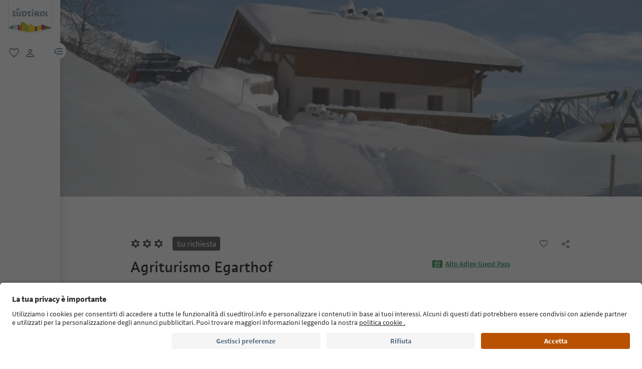

--- FILE ---
content_type: text/html;charset=utf-8
request_url: https://www.suedtirol.info/it/it/alloggio/pdp-richiesta.FDEBDC5B3587EF81BC6F6A7C93497D93.agriturismo-egarthof.moso-in-passiria
body_size: 91105
content:

<!DOCTYPE HTML>
<html lang="it">
    <head>
    <meta charset="UTF-8"/>
    
    






    
    

        
        

        
        
        
        
            

                
                
                <script defer="defer" type="text/javascript" src="/.rum/@adobe/helix-rum-js@%5E2/dist/rum-standalone.js"></script>
<link rel="preload" as="image" type="image/webp" href="/content/dam/idm/im/images/accommodations/entities/u/u_1/FDEBDC5B3587EF81BC6F6A7C93497D93/22E70A5405DB5E71B6444B256492EF87.jpeg/_jcr_content/renditions/web-rendition-2.webp" media="(max-width: 420px)" fetchpriority="high"/>

                
            

                
                
                <link rel="preload" as="image" type="image/webp" href="/content/dam/idm/im/images/accommodations/entities/u/u_1/FDEBDC5B3587EF81BC6F6A7C93497D93/22E70A5405DB5E71B6444B256492EF87.jpeg/_jcr_content/renditions/web-rendition-6.webp" media="(min-width: 421px) and (max-width: 768px)" fetchpriority="high"/>

                
            

                
                
                <link rel="preload" as="image" type="image/webp" href="/content/dam/idm/im/images/accommodations/entities/u/u_1/FDEBDC5B3587EF81BC6F6A7C93497D93/22E70A5405DB5E71B6444B256492EF87.jpeg/_jcr_content/renditions/web-rendition-3.webp" media="(min-width: 769px) and (max-width: 1620px)" fetchpriority="high"/>

                
            

                
                
                <link rel="preload" as="image" type="image/webp" href="/content/dam/idm/im/images/accommodations/entities/u/u_1/FDEBDC5B3587EF81BC6F6A7C93497D93/22E70A5405DB5E71B6444B256492EF87.jpeg/_jcr_content/renditions/web-rendition-4.webp" media="(min-width: 1621px)" fetchpriority="high"/>

                
            
        

        
        

        
        

    
    

    
    
        <link rel="preload" as="image" href="/content/experience-fragments/idm/it/it/site/header/master/_jcr_content/root/header/logo-v2.coreimg.svg/1693564317192/suedtirol-logo.svg"/>
    
    



    <!-- Fonts preload -->
    <link rel="preload" href="/etc.clientlibs/idm/clientlibs/clientlib-site/resources/fonts/icomoon.woff" as="font" type="font/woff" crossorigin/>
    <link rel="preload" href="/etc.clientlibs/idm/clientlibs/clientlib-site/resources/fonts/SourceSansPro-Bold.woff2" as="font" type="font/woff2" crossorigin/>
    <link rel="preload" href="/etc.clientlibs/idm/clientlibs/clientlib-site/resources/fonts/SourceSansPro-Light.woff2" as="font" type="font/woff2" crossorigin/>
    <link rel="preload" href="/etc.clientlibs/idm/clientlibs/clientlib-site/resources/fonts/SourceSansPro-Regular.woff2" as="font" type="font/woff2" crossorigin/>
    <link rel="preload" href="/etc.clientlibs/idm/clientlibs/clientlib-site/resources/fonts/SourceSansPro-SemiBold.woff2" as="font" type="font/woff2" crossorigin/>
    <link rel="preload" href="/etc.clientlibs/idm/clientlibs/clientlib-site/resources/fonts/SuedtirolNextTT-Bold.woff2" as="font" type="font/woff2" crossorigin/>
    <link rel="preload" href="/etc.clientlibs/idm/clientlibs/clientlib-site/resources/fonts/SuedtirolNextTT-Italic.woff2" as="font" type="font/woff2" crossorigin/>
    <link rel="preload" href="/etc.clientlibs/idm/clientlibs/clientlib-site/resources/fonts/SuedtirolNextTT.woff2" as="font" type="font/woff2" crossorigin/>
    <link rel="preload" href="/etc.clientlibs/idm/clientlibs/clientlib-site/resources/fonts/SuedtirolPro-Regular.woff2" as="font" type="font/woff2" crossorigin/>

    <!-- flags-icon-library -->
    <link rel="stylesheet" href="https://cdn.jsdelivr.net/gh/lipis/flag-icons@6.11.0/css/flag-icons.min.css"/>

    
    
      <link rel="preconnect" href="https://unpkg.com"/>
    
      <link rel="preconnect" href="https://www.google.com"/>
    
      <link rel="preconnect" href="https://app.usercentrics.eu"/>
    
      <link rel="preconnect" href="https://www.googletagmanager.com"/>
    
      <link rel="preconnect" href="https://ajax.googleapis.com"/>
    
      <link rel="preconnect" href="https://api.usercentrics.eu"/>
    
      <link rel="preconnect" href="https://tracking.suedtirol.info"/>
    
      <link rel="preconnect" href="https://api.trustyou.com"/>
    
      <link rel="preconnect" href="https://cdn.trustyou.com"/>
    
      <link rel="preconnect" href="https://analytics.trustyou.com"/>
    
      <link rel="preconnect" href="https://www.gstatic.com"/>
    
    

     
    
      <link rel="dns-prefetch" href="https://uct.service.usercentrics.eu"/>
    
      <link rel="dns-prefetch" href="https://snap.licdn.com"/>
    
      <link rel="dns-prefetch" href="https://connect.facebook.net"/>
    
      <link rel="dns-prefetch" href="https://www.facebook.com"/>
    
    

    
    
    <link rel="preload" href="https://app.usercentrics.eu/browser-ui/latest/loader.js" as="script"/>
    
    <script id="usercentrics-cmp" data-language="it" src="https://app.usercentrics.eu/browser-ui/latest/loader.js" data-settings-id="WEmH2gqgmgjykS" async crossorigin="anonymous"></script>

    
    
    
    
    
    <title>Agriturismo Egarthof, Moso in Passiria – Richiedi ora | Alto Adige</title>

    
    
    
    <meta name="description" content="Invia la tua richiesta a Agriturismo Egarthof - Moso in Passiria! Prenota il tuo alloggio in Alto Adige"/>

    
    
    <meta property="og:image" content="https://www.suedtirol.info/content/dam/idm/im/images/accommodations/entities/u/u_1/FDEBDC5B3587EF81BC6F6A7C93497D93/22E70A5405DB5E71B6444B256492EF87.jpeg"/>
    <script type="application/ld+json">

        {

            "@context": "https://schema.org",

            "@type": "Hotel",
            "name": "Agriturismo Egarthof",

            "image": "https://www.suedtirol.info/content/dam/idm/im/images/accommodations/entities/u/u_1/FDEBDC5B3587EF81BC6F6A7C93497D93/22E70A5405DB5E71B6444B256492EF87.jpeg",

            "url": "https://www.suedtirol.info/it/it/alloggio/pdp-richiesta.FDEBDC5B3587EF81BC6F6A7C93497D93.agriturismo-egarthof.moso-in-passiria",

            "description": "Un cordiale benvenuto nel nostro maso Egarthof!",

            "address": {

                "@type": "PostalAddress",

                "addressLocality": "Moso in Passiria, Merano e dintorni",

                "addressRegion": "Merano e dintorni",

                "postalCode": "39013",

                "streetAddress": "Via Bovile 28"

            },

            "telephone": "+39 348 6704779",

            "email": "info@egarthof.com",

            "starRating": {

                "@type": "Rating",

                "ratingValue": "3"

            }

        }

    </script>


    
    
    
        
    
    
    
    
    
    
        <script type="application/ld+json">
            {

                "@context": "https://schema.org/",

                "@type": "BreadcrumbList",

                "itemListElement": [{

                    "@type": "ListItem",

                    "position": 1,

                    "name": "Home",

                    "item": "https://www.suedtirol.info/it/it"

                },{

                    "@type": "ListItem",

                    "position": 2,

                    "name": "Merano e dintorni",

                    "item" : "https://www.suedtirol.info/it/it/alloggi/plp/regioni/merano-e-dintorni"

                },{

                    "@type": "ListItem",

                    "position": 3,

                    "name": "Val Passiria",

                    "item" : "https://www.suedtirol.info/it/it/alloggi/plp/tvs/val-passiria"

                },{

                    "@type": "ListItem",

                    "position": 4,

                    "name": "Agriturismo Egarthof",

                    "item" : "https://www.suedtirol.info/it/it/alloggio/pdp-richiesta.fdebdc5b3587ef81bc6f6a7c93497d93.agriturismo-egarthof.moso-in-passiria"

                }]

            }
        </script>
    
    
    


    
    <meta name="template" content="acco-pdp"/>
    <meta name="viewport" content="width=device-width, initial-scale=1"/>
    
	
    
    
        
    <script type="text/javascript">
    // create dataLayer
    window.dataLayer = window.dataLayer || [];
</script>
    
    

    <script type="text/javascript" src="https://536000964.collect.igodigital.com/collect.js"> </script>

    
    
     
      
        <link rel="dns-prefetch" href="https://uct.service.usercentrics.eu"/>
      
        <link rel="dns-prefetch" href="https://snap.licdn.com"/>
      
        <link rel="dns-prefetch" href="https://connect.facebook.net"/>
      
        <link rel="dns-prefetch" href="https://www.facebook.com"/>
      
     
    
    
<link rel="canonical" href="https://www.suedtirol.info/it/it/alloggio/pdp-richiesta.FDEBDC5B3587EF81BC6F6A7C93497D93.agriturismo-egarthof.moso-in-passiria"/>
    



    <link rel="alternate" hreflang="de" href="https://www.suedtirol.info/de/de/unterkunft/pdp-anfrage.FDEBDC5B3587EF81BC6F6A7C93497D93.urlaub-auf-dem-bauernhof---reiterhof-egarthof.moos-in-passeier"/>

    <link rel="alternate" hreflang="it" href="https://www.suedtirol.info/it/it/alloggio/pdp-richiesta.FDEBDC5B3587EF81BC6F6A7C93497D93.agriturismo-egarthof.moso-in-passiria"/>

    <link rel="alternate" hreflang="en" href="https://www.suedtirol.info/en/en/accommodation/pdp-enquiry.FDEBDC5B3587EF81BC6F6A7C93497D93.holiday-on-a-farm-egarthof.moso-in-passiria-moos-in-passeier"/>

    <link rel="alternate" hreflang="pl" href="https://www.suedtirol.info/en/en/accommodation/pdp-enquiry.FDEBDC5B3587EF81BC6F6A7C93497D93.holiday-on-a-farm-egarthof.moso-in-passiria-moos-in-passeier"/>

    <link rel="alternate" hreflang="nl" href="https://www.suedtirol.info/en/en/accommodation/pdp-enquiry.FDEBDC5B3587EF81BC6F6A7C93497D93.holiday-on-a-farm-egarthof.moso-in-passiria-moos-in-passeier"/>

    <link rel="alternate" hreflang="cs" href="https://www.suedtirol.info/en/en/accommodation/pdp-enquiry.FDEBDC5B3587EF81BC6F6A7C93497D93.holiday-on-a-farm-egarthof.moso-in-passiria-moos-in-passeier"/>

    <link rel="alternate" hreflang="fr" href="https://www.suedtirol.info/en/en/accommodation/pdp-enquiry.FDEBDC5B3587EF81BC6F6A7C93497D93.holiday-on-a-farm-egarthof.moso-in-passiria-moos-in-passeier"/>

    


    <link rel="icon" href="/content/dam/idm/assets/images/header--footer/favicon.ico"/>
    

    
    
<link rel="stylesheet" href="/etc.clientlibs/idm/clientlibs/clientlib-base.lc-c7b8f7bf2e46e30b30cc094095990aac-lc.min.css" type="text/css"><link rel="stylesheet" href="/etc.clientlibs/idm/clientlibs/clientlib-pdp.lc-f9c7839a82a0b5e9d94f60f717be0d51-lc.min.css" type="text/css">


    

    
    
    

    

    
    
    



    

    
    
    
    
</head>
    <body class="page-accommodation-detail page-content page basicpage bg-page-white" id="page-accommodation-detail-64eefcc525" data-cmp-data-layer-enabled>
        <script>
          window.adobeDataLayer = window.adobeDataLayer || [];
          adobeDataLayer.push({
              page: JSON.parse("{\x22page\u002Daccommodation\u002Ddetail\u002D64eefcc525\x22:{\x22@type\x22:\x22idm\/components\/structure\/page\u002Daccommodation\u002Ddetail\x22,\x22repo:modifyDate\x22:\x222025\u002D07\u002D16T13:09:01Z\x22,\x22dc:title\x22:\x22PDP Enquiry\x22,\x22xdm:template\x22:\x22\/conf\/idm\/settings\/wcm\/templates\/acco\u002Dpdp\x22,\x22xdm:language\x22:\x22it\x22,\x22xdm:tags\x22:[],\x22repo:path\x22:\x22\/content\/idm\/it\/de\/unterkunft\/pdp\u002Danfrage.html\x22}}"),
              event:'cmp:show',
              eventInfo: {
                  path: 'page.page\u002Daccommodation\u002Ddetail\u002D64eefcc525'
              }
          });
        </script>
        <script type="text/javascript">
          // create dataLayer
          window.dataLayer = window.dataLayer || [];
          window.dataLayer.push( {'page_type': getPageInfo()} )
          window.dataLayer.push( {'page_template': 'static'} )
        
          function getPageInfo() {
            const body = document.querySelector("body");
            const templates =
              ["page-hub", "page-article", "page-combination", "myfavorites",
              "page-focus", "page-language", "page-level", "page-myaccount",
              "page-plp-eve-static", "page-plp-exp-static", "remotepage"];
            const url = window.location.href;
            let type = null;
        
            if (body) {
              switch (true) {
                case body.classList.contains("page-error"):
                  type = "404";
                  break;
                case body.classList.contains("page-market"):
                  type = "homepage";
                  break;
                case body.classList.contains("page-accommodation"):
                  type = "PLP-Accommodation";
                  break;
                case body.classList.contains("page-accommodation-detail"):
                  type = "PDP-Accommodation";
                  if (body.querySelector('[data-paidmedia="true"]'))
                    type = "paidmediapdp";
                  break;
                case body.classList.contains("page-experience-detail"):
                  type = "PDP-Experience";
                  break;
                case body.classList.contains("page-event-detail"):
                  type = "PDP-Event";
                  break;
                case body.classList.contains("page-recipe-detail"):
                  type = "PDP-Recipe";
                  break;
                case body.classList.contains("page-checkout"):
                  type = "checkout";
                  break;
                case body.classList.contains("page-confirmation"):
                  type = "checkout-confirmation";
                  break;
                case body.classList.contains("page-legals"):
                  type = "privacy-policy";
                  break;
                case body.classList.contains("page-payment"):
                  type = "payment";
                  break;
                case body.classList.contains("page-plp-static"):
                  type = "staticplp";
                  break;
                case body.classList.contains("page-content"):
                    if(!type){
                        type = "page-content";
                        if (url.match(/\/lp\//) !== null) {
                            type = "paidmedia_landing_page";
                        } else {
                            type = specializePageContent(type);
                        }
                    }
                  break;
                default:
                  for (const name of templates) {
                    if (body.classList.contains(name)) {
                      type = name;
                      break;
                    }
                  }
                  break;
              }
        
              if (body.querySelector(".sdt-exp-event-plp:not(.sdt-exp-event-plp-static)")){
                type = "PLP-Experiences-Events";
              }
            }
        
            return type;
          }
        
          function specializePageContent(pageType) {
              const body = document.querySelector("body");
              const currentPageType = body ? body.getAttribute('data-page-type') : '';
              if (!currentPageType) return pageType;

              const firstMenu = ["accommodationpage", "eating_page", "experience_page", "regionalproduct_page", "season_page", "regionpage"];
              const secondMenu = ["aboutsouthTyrol_page", "mobilityaccessability_page", "sustainabletravel_page", "contact_page", "guestpass_page", "faq_page"];
              const breadcrumb = document.querySelectorAll('.cmp-breadcrumb__list');
              let pageLevel = 0;
              if(breadcrumb.length){
                  pageLevel = breadcrumb.item(0).querySelectorAll('.cmp-breadcrumb__item').length - 1;
              }

              switch (pageLevel) {
                  case 1: if (firstMenu.indexOf(currentPageType) > -1) {
                      pageType = 'editorial_page';
                  } else if(secondMenu.indexOf(currentPageType) > -1) {
                      pageType = 'editorial_info_page';
                  }
                      break;
                  case 2: pageType = currentPageType;
                      break;
                  case 3: if (currentPageType == 'experience_page') {
                      pageType = 'staticplp-experience';
                  } else if (currentPageType == 'season_page') {
                      pageType = 'season_page';
                  } else if (currentPageType == 'regionpage') {
                      pageType = 'town_page';
                  } else if (secondMenu.indexOf(currentPageType) > -1) {
                      pageType = 'info_page';
                  } else {
                      pageType = currentPageType;
                  }
                      break;
                  case 4:
                      if (currentPageType == 'experience_page') {
                          pageType = 'staticplp-experience';
                      } else if (secondMenu.indexOf(currentPageType) > -1) {
                          pageType = 'info_page';
                      }
                      break;
                  case 5:
                      if (secondMenu.indexOf(currentPageType) > -1) {
                          pageType = 'info_page';
                      }
                      break;
              }

              return pageType;
          }
        </script>
        
          
    <script type="text/javascript">
    // Google Tag Manager
    (function(w, d, s, l, i) {
        w[l] = w[l] || [];
        w[l].push({
            'gtm.start': new Date().getTime(),
            event: 'gtm.js'
        });
        var f = d.getElementsByTagName(s)[0],
            j = d.createElement(s),
            dl = l != 'dataLayer' ? '&l=' + l : '';
        j.async = true;
        j.src =
            'https://www.googletagmanager.com/gtm.js?id=' + i + dl;
        f.parentNode.insertBefore(j, f);
    })(window, document, 'script', 'dataLayer', 'GTM-5274X6'); 
</script>
    
        
        
        
            




            



            
    
    <!-- Google Tag Manager (noscript) -->
<noscript><iframe src="https://www.googletagmanager.com/ns.html?id=GTM-5274X6"
height="0" width="0" style="display:none;visibility:hidden"></iframe></noscript>
<!-- End Google Tag Manager (noscript) -->
    


<div class="app-banner-promotion app-banner-promotion-xf experiencefragment">

    

</div>
<div class="header header-xf experiencefragment"><div class="cmp-experiencefragment cmp-experiencefragment--"><div class="xfpage page basicpage">


    
    
    
    <div id="container-2b780e2cf6" class="cmp-container">
        
        <div class="header"><a class="sdt-skip-link sdt-btn sdt-btn-darkOrange-3" href='#main-content'>Vai ai contenuti</a>
<header class="sdt-header main-menu-initial-state" data-default="close">
	<section class="sdt-header-top">
		<div class="block-img">
			
<div tabindex="0" role="group" aria-label="logo 2" data-cmp-is="image" data-cmp-lazythreshold="0" data-cmp-src="/content/experience-fragments/idm/it/it/site/header/master/_jcr_content/root/header/logo-v2.coreimg{.width}.svg/1733486828049/suedtirol-logo.svg" data-asset="/content/dam/idm/assets/images/header--footer/suedtirol-logo.svg" data-title="logo 2" id="image-1394a02095" data-cmp-data-layer="{&#34;image-1394a02095&#34;:{&#34;@type&#34;:&#34;idm/components/core/image&#34;,&#34;repo:modifyDate&#34;:&#34;2023-09-01T10:31:57Z&#34;,&#34;xdm:linkURL&#34;:&#34;/it/it&#34;,&#34;image&#34;:{&#34;repo:id&#34;:&#34;9f7e70e3-ca7c-4733-ac2a-3cc29d47d817&#34;,&#34;repo:modifyDate&#34;:&#34;2024-12-06T12:07:08Z&#34;,&#34;@type&#34;:&#34;image/svg+xml&#34;,&#34;repo:path&#34;:&#34;/content/dam/idm/assets/images/header--footer/suedtirol-logo.svg&#34;}}}" data-cmp-hook-image="imageV3" class="cmp-image " itemscope itemtype="http://schema.org/ImageObject">
  <a class="image-block cmp-image__link" href="/it/it" data-cmp-clickable data-cmp-hook-image="link" aria-label="logo 2" tabindex="0">
    
      
      <img src="/content/experience-fragments/idm/it/it/site/header/master/_jcr_content/root/header/logo-v2.coreimg.svg/1733486828049/suedtirol-logo.svg" class="cmp-image__image" itemprop="contentUrl" data-cmp-hook-image="image" alt="logo 2" width="500" height="500" role="img" fetchpriority="high"/>
      
    
    
    
    <span class="hover" aria-hidden="true">
      <div class="overlay-text">
        <span class="sdt-icon icon-search"></span>
        <span class="text">
          <span class="text"></span>
        </span>
      </div>
    </span>
  </a>
  
  
</div>

    


		</div>
		<ul class="sdt-header-top__nav">
			<li>
				
				<a href="/it/it/private-area/preferiti" class="favourites-link" title="Favorites" target="_self">
					<span class="sdt-icon default icon-favorite_border" aria-hidden="true"></span>
					<span class="sdt-icon logged-in icon-favorite" aria-hidden="true"></span>
					<span class="sr-only default">favoriti</span>
					<span class="sr-only logged-in"></span>
				</a>
			</li>
			<li>
				<button class="login-cta login-button-id" title="User profile" data-toggle="modal" data-target="#sdt-modal-login">
					<span class="sdt-icon" aria-hidden="true"></span>
					<span class="sr-only">user link</span>
				</button>
				<button class="user-cta" title="User profile" data-toggle="collapse" data-target="#header-user-nav" aria-expanded="false" aria-controls="header-user-nav">
					<span class="sdt-icon icon-logged_in"></span>
					<span class="sdt-icon icon-close"></span>
					<span class="sr-only">user link</span>
				</button>
			</li>
			<li>
				<button class="menu-cta menu-toggle-button-id collapsed" type="button" role="button" data-toggle="collapse" data-target="#header-main-nav" aria-expanded="false" aria-controls="header-main-nav">
					<span class="sr-only">menu link</span>
					<span class="sdt-icon" aria-hidden="true"></span>
				</button>
			</li>
		</ul>
	</section>
	<section class="sdt-header-content">
		<div class="collapse user-content">
			<nav class="sdt-header-user-nav">
				<button type="button" aria-expanded="false" class="header-user-login">
					<div class="d-flex align-items-center">
						<div class="avatar-user icon-logged_in"></div>
						<div>
							<h5 class="sdt-font-h5-suedNext-regular">Il mio account</h5>
							<div class="name-user sdt-font-text-s-regular">Jane Stevensen</div>
						</div>
					</div>
					<span class="sdt-icon" aria-hidden="true"></span>
				</button>
				<div class="collapse  content-user-login" id="collapseUserLogin">
					
    
    	
		<a href="/it/it/private-area/preferiti" title="I miei preferiti" target="_self">
			<span class="sdt-icon icon-favorite_border"></span>
			<span>I miei preferiti</span>
		</a>
	
    	
		<a href="/it/it/private-area/il-tuo-account" title="I miei dati" target="_self">
			<span class="sdt-icon icon-perm_identity"></span>
			<span>I miei dati</span>
		</a>
	


    

					<a href="#logout" class="logout-cta" title="Esci" rel="noopener noreferrer">
						<span class="sdt-icon icon-lock_outline" aria-hidden="true"></span>
						<span>Esci</span>
					</a>
				</div>
			</nav>
		</div>
		<div class="main-content collapse" id="header-main-nav">
			<div class="main-nav">
				
					<div class="nav-highlight">
    <div class="nav-item" data-item-name-label="Südtirol Guide App" data-item-category-label="Promotional Space">
        
        <a href="/it/it/informazioni/suedtirol-guide" class="cmp-navigation__item-link" target="_self">
            <span class="nav-highlight-label">Südtirol Guide App</span>
            <span class="nav-highlight-tag">NOVITÀ</span>
        </a>
    </div>
</div>
				
				<div class="title">
<div data-cmp-data-layer="{&#34;title-ead9787043&#34;:{&#34;@type&#34;:&#34;idm/components/core/title&#34;,&#34;repo:modifyDate&#34;:&#34;2023-04-13T12:34:58Z&#34;,&#34;dc:title&#34;:&#34;Scopri l&#39;Alto Adige&#34;}}" id="title-ead9787043" class="cmp-title ">
    <h5 class="cmp-title__text">Scopri l&#39;Alto Adige</h5>
</div>

    

</div>
				<div class="sdt-header-nav">
					
<nav id="nav-top" class="cmp-navigation" itemscope itemtype="http://schema.org/SiteNavigationElement" data-cmp-data-layer="{&#34;nav-top&#34;:{&#34;@type&#34;:&#34;idm/components/core/navigation&#34;,&#34;repo:modifyDate&#34;:&#34;2023-06-20T13:21:41Z&#34;}}" role="navigation">
    <ul class="cmp-navigation__group">
        
    <li class="level-0" data-cmp-data-layer="{&#34;nav-top-item-c914c0c0ad&#34;:{&#34;@type&#34;:&#34;idm/components/core/navigation/item&#34;,&#34;repo:modifyDate&#34;:&#34;2023-03-29T14:59:58Z&#34;,&#34;dc:title&#34;:&#34;Regioni&#34;,&#34;xdm:linkURL&#34;:&#34;/it/it/regioni&#34;}}" data-item-name-label="Regions" data-item-category-label="Regions">
        <div class="nav-item  has-children" data-nivel="0">
            
    <a data-cmp-clickable class="cmp-navigation__item-link" href="/it/it/regioni">Regioni</a>

            <button class="icon-collapse" type="button" data-toggle="collapse" data-target="#header-level-0-0nav-top" aria-expanded="false" aria-controls="header-level-0-0nav-top" aria-label="Apri il sottomenu"></button>

        </div>
        <div class="collapse" id="header-level-0-0nav-top">
            
    <ul class="cmp-navigation__group">
        
    <li class="level-1" data-cmp-data-layer="{&#34;nav-top-item-691bc1aaab&#34;:{&#34;@type&#34;:&#34;idm/components/core/navigation/item&#34;,&#34;repo:modifyDate&#34;:&#34;2023-04-04T12:43:34Z&#34;,&#34;dc:title&#34;:&#34;Bolzano e dintorni&#34;,&#34;xdm:linkURL&#34;:&#34;/it/it/regioni/bolzano-e-dintorni&#34;}}" data-item-name-label="Bolzano/Bozen and environs" data-item-category-label="Regions">
        <div class="nav-item  " data-nivel="0">
            
    <a data-cmp-clickable class="cmp-navigation__item-link" href="/it/it/regioni/bolzano-e-dintorni">Bolzano e dintorni</a>

            

        </div>
        <div class="collapse" id="header-level-1-0nav-top">
            
        </div>
    </li>

    
        
    <li class="level-1" data-cmp-data-layer="{&#34;nav-top-item-7b6d9e7ec9&#34;:{&#34;@type&#34;:&#34;idm/components/core/navigation/item&#34;,&#34;repo:modifyDate&#34;:&#34;2023-04-05T10:11:15Z&#34;,&#34;dc:title&#34;:&#34;Bressanone e dintorni&#34;,&#34;xdm:linkURL&#34;:&#34;/it/it/regioni/bressanone-e-dintorni&#34;}}" data-item-name-label="Brixen/Bressanone and environs" data-item-category-label="Regions">
        <div class="nav-item  " data-nivel="1">
            
    <a data-cmp-clickable class="cmp-navigation__item-link" href="/it/it/regioni/bressanone-e-dintorni">Bressanone e dintorni</a>

            

        </div>
        <div class="collapse" id="header-level-1-1nav-top">
            
        </div>
    </li>

    
        
    <li class="level-1" data-cmp-data-layer="{&#34;nav-top-item-010a2635dd&#34;:{&#34;@type&#34;:&#34;idm/components/core/navigation/item&#34;,&#34;repo:modifyDate&#34;:&#34;2023-04-03T07:34:05Z&#34;,&#34;dc:title&#34;:&#34;Merano e dintorni&#34;,&#34;xdm:linkURL&#34;:&#34;/it/it/regioni/merano-e-dintorni&#34;}}" data-item-name-label="Meran/Merano and environs" data-item-category-label="Regions">
        <div class="nav-item  " data-nivel="2">
            
    <a data-cmp-clickable class="cmp-navigation__item-link" href="/it/it/regioni/merano-e-dintorni">Merano e dintorni</a>

            

        </div>
        <div class="collapse" id="header-level-1-2nav-top">
            
        </div>
    </li>

    
        
    <li class="level-1" data-cmp-data-layer="{&#34;nav-top-item-88c738c0a7&#34;:{&#34;@type&#34;:&#34;idm/components/core/navigation/item&#34;,&#34;repo:modifyDate&#34;:&#34;2023-04-05T10:11:16Z&#34;,&#34;dc:title&#34;:&#34;Regione dolomitica 3 Cime&#34;,&#34;xdm:linkURL&#34;:&#34;/it/it/regioni/dolomiti-3-cime&#34;}}" data-item-name-label="Dolomites Region 3 Zinnen" data-item-category-label="Regions">
        <div class="nav-item  " data-nivel="3">
            
    <a data-cmp-clickable class="cmp-navigation__item-link" href="/it/it/regioni/dolomiti-3-cime">Regione dolomitica 3 Cime</a>

            

        </div>
        <div class="collapse" id="header-level-1-3nav-top">
            
        </div>
    </li>

    
        
    <li class="level-1" data-cmp-data-layer="{&#34;nav-top-item-82ec266315&#34;:{&#34;@type&#34;:&#34;idm/components/core/navigation/item&#34;,&#34;repo:modifyDate&#34;:&#34;2023-04-05T10:11:16Z&#34;,&#34;dc:title&#34;:&#34;Regione dolomitica Alpe di Siusi&#34;,&#34;xdm:linkURL&#34;:&#34;/it/it/regioni/dolomiti-alpe-di-siusi&#34;}}" data-item-name-label="Dolomites Region Seiser Alm" data-item-category-label="Regions">
        <div class="nav-item  " data-nivel="4">
            
    <a data-cmp-clickable class="cmp-navigation__item-link" href="/it/it/regioni/dolomiti-alpe-di-siusi">Regione dolomitica Alpe di Siusi</a>

            

        </div>
        <div class="collapse" id="header-level-1-4nav-top">
            
        </div>
    </li>

    
        
    <li class="level-1" data-cmp-data-layer="{&#34;nav-top-item-aae57d61f3&#34;:{&#34;@type&#34;:&#34;idm/components/core/navigation/item&#34;,&#34;repo:modifyDate&#34;:&#34;2023-04-05T10:11:18Z&#34;,&#34;dc:title&#34;:&#34;Regione dolomitica Alta Badia&#34;,&#34;xdm:linkURL&#34;:&#34;/it/it/regioni/dolomiti-alta-badia&#34;}}" data-item-name-label="Dolomites Region Alta Badia" data-item-category-label="Regions">
        <div class="nav-item  " data-nivel="5">
            
    <a data-cmp-clickable class="cmp-navigation__item-link" href="/it/it/regioni/dolomiti-alta-badia">Regione dolomitica Alta Badia</a>

            

        </div>
        <div class="collapse" id="header-level-1-5nav-top">
            
        </div>
    </li>

    
        
    <li class="level-1" data-cmp-data-layer="{&#34;nav-top-item-5a1ab21c9f&#34;:{&#34;@type&#34;:&#34;idm/components/core/navigation/item&#34;,&#34;repo:modifyDate&#34;:&#34;2023-04-05T10:11:17Z&#34;,&#34;dc:title&#34;:&#34;Regione dolomitica Plan de Corones&#34;,&#34;xdm:linkURL&#34;:&#34;/it/it/regioni/dolomiti-plan-de-corones&#34;}}" data-item-name-label="Dolomites Region Kronplatz" data-item-category-label="Regions">
        <div class="nav-item  " data-nivel="6">
            
    <a data-cmp-clickable class="cmp-navigation__item-link" href="/it/it/regioni/dolomiti-plan-de-corones">Regione dolomitica Plan de Corones</a>

            

        </div>
        <div class="collapse" id="header-level-1-6nav-top">
            
        </div>
    </li>

    
        
    <li class="level-1" data-cmp-data-layer="{&#34;nav-top-item-902feacbb4&#34;:{&#34;@type&#34;:&#34;idm/components/core/navigation/item&#34;,&#34;repo:modifyDate&#34;:&#34;2023-04-05T10:11:17Z&#34;,&#34;dc:title&#34;:&#34;Regione dolomitica Val d&#39;Ega&#34;,&#34;xdm:linkURL&#34;:&#34;/it/it/regioni/dolomiti-val-d-ega&#34;}}" data-item-name-label="Dolomites Region Eggental" data-item-category-label="Regions">
        <div class="nav-item  " data-nivel="7">
            
    <a data-cmp-clickable class="cmp-navigation__item-link" href="/it/it/regioni/dolomiti-val-d-ega">Regione dolomitica Val d&#39;Ega</a>

            

        </div>
        <div class="collapse" id="header-level-1-7nav-top">
            
        </div>
    </li>

    
        
    <li class="level-1" data-cmp-data-layer="{&#34;nav-top-item-0422b83d16&#34;:{&#34;@type&#34;:&#34;idm/components/core/navigation/item&#34;,&#34;repo:modifyDate&#34;:&#34;2023-04-05T10:11:19Z&#34;,&#34;dc:title&#34;:&#34;Regione dolomitica Luson Val di Funes&#34;,&#34;xdm:linkURL&#34;:&#34;/it/it/regioni/dolomiti-luson-val-di-funes&#34;}}" data-item-name-label="Dolomites Region Lüsen Villnöss" data-item-category-label="Regions">
        <div class="nav-item  " data-nivel="8">
            
    <a data-cmp-clickable class="cmp-navigation__item-link" href="/it/it/regioni/dolomiti-luson-val-di-funes">Regione dolomitica Luson Val di Funes</a>

            

        </div>
        <div class="collapse" id="header-level-1-8nav-top">
            
        </div>
    </li>

    
        
    <li class="level-1" data-cmp-data-layer="{&#34;nav-top-item-5ddf1e3d26&#34;:{&#34;@type&#34;:&#34;idm/components/core/navigation/item&#34;,&#34;repo:modifyDate&#34;:&#34;2023-04-05T10:11:18Z&#34;,&#34;dc:title&#34;:&#34;Regione dolomitica Val Gardena&#34;,&#34;xdm:linkURL&#34;:&#34;/it/it/regioni/dolomiti-val-gardena&#34;}}" data-item-name-label="Dolomites Region Val Gardena" data-item-category-label="Regions">
        <div class="nav-item  " data-nivel="9">
            
    <a data-cmp-clickable class="cmp-navigation__item-link" href="/it/it/regioni/dolomiti-val-gardena">Regione dolomitica Val Gardena</a>

            

        </div>
        <div class="collapse" id="header-level-1-9nav-top">
            
        </div>
    </li>

    
        
    <li class="level-1" data-cmp-data-layer="{&#34;nav-top-item-299fb66406&#34;:{&#34;@type&#34;:&#34;idm/components/core/navigation/item&#34;,&#34;repo:modifyDate&#34;:&#34;2023-04-05T10:11:14Z&#34;,&#34;dc:title&#34;:&#34;Strada del Vino dell&#39;Alto Adige&#34;,&#34;xdm:linkURL&#34;:&#34;/it/it/regioni/strada-del-vino-alto-adige&#34;}}" data-item-name-label="Alto Adige Wine Road" data-item-category-label="Regions">
        <div class="nav-item  " data-nivel="10">
            
    <a data-cmp-clickable class="cmp-navigation__item-link" href="/it/it/regioni/strada-del-vino-alto-adige">Strada del Vino dell&#39;Alto Adige</a>

            

        </div>
        <div class="collapse" id="header-level-1-10nav-top">
            
        </div>
    </li>

    
        
    <li class="level-1" data-cmp-data-layer="{&#34;nav-top-item-35426581c0&#34;:{&#34;@type&#34;:&#34;idm/components/core/navigation/item&#34;,&#34;repo:modifyDate&#34;:&#34;2023-04-05T10:11:15Z&#34;,&#34;dc:title&#34;:&#34;Val Venosta&#34;,&#34;xdm:linkURL&#34;:&#34;/it/it/regioni/val-venosta&#34;}}" data-item-name-label="Vinschgau/Val Venosta" data-item-category-label="Regions">
        <div class="nav-item  " data-nivel="11">
            
    <a data-cmp-clickable class="cmp-navigation__item-link" href="/it/it/regioni/val-venosta">Val Venosta</a>

            

        </div>
        <div class="collapse" id="header-level-1-11nav-top">
            
        </div>
    </li>

    
        
    <li class="level-1" data-cmp-data-layer="{&#34;nav-top-item-3f0dac9832&#34;:{&#34;@type&#34;:&#34;idm/components/core/navigation/item&#34;,&#34;repo:modifyDate&#34;:&#34;2023-04-05T10:11:19Z&#34;,&#34;dc:title&#34;:&#34;Valle Aurina&#34;,&#34;xdm:linkURL&#34;:&#34;/it/it/regioni/valle-aurina&#34;}}" data-item-name-label="Ahrntal/Valle Aurina" data-item-category-label="Regions">
        <div class="nav-item  " data-nivel="12">
            
    <a data-cmp-clickable class="cmp-navigation__item-link" href="/it/it/regioni/valle-aurina">Valle Aurina</a>

            

        </div>
        <div class="collapse" id="header-level-1-12nav-top">
            
        </div>
    </li>

    
        
    <li class="level-1" data-cmp-data-layer="{&#34;nav-top-item-295e4d90f0&#34;:{&#34;@type&#34;:&#34;idm/components/core/navigation/item&#34;,&#34;repo:modifyDate&#34;:&#34;2023-04-05T10:11:19Z&#34;,&#34;dc:title&#34;:&#34;Vipiteno e dintorni&#34;,&#34;xdm:linkURL&#34;:&#34;/it/it/regioni/vipiteno-e-dintorni&#34;}}" data-item-name-label="Sterzing/Vipiteno and environs" data-item-category-label="Regions">
        <div class="nav-item  " data-nivel="13">
            
    <a data-cmp-clickable class="cmp-navigation__item-link" href="/it/it/regioni/vipiteno-e-dintorni">Vipiteno e dintorni</a>

            

        </div>
        <div class="collapse" id="header-level-1-13nav-top">
            
        </div>
    </li>

    
        
    <li class="level-1" data-cmp-data-layer="{&#34;nav-top-item-09f0e2d8cf&#34;:{&#34;@type&#34;:&#34;idm/components/core/navigation/item&#34;,&#34;repo:modifyDate&#34;:&#34;2025-11-21T07:26:58Z&#34;,&#34;dc:title&#34;:&#34;Luoghi di tranquillità&#34;,&#34;xdm:linkURL&#34;:&#34;/it/it/regioni/luoghi-di-tranquillita&#34;}}" data-item-name-label="Retreats" data-item-category-label="Regions">
        <div class="nav-item  " data-nivel="14">
            
    <a data-cmp-clickable class="cmp-navigation__item-link" href="/it/it/regioni/luoghi-di-tranquillita">Luoghi di tranquillità</a>

            

        </div>
        <div class="collapse" id="header-level-1-14nav-top">
            
        </div>
    </li>

    
        
    <li class="level-1" data-cmp-data-layer="{&#34;nav-top-item-4f94654e2a&#34;:{&#34;@type&#34;:&#34;idm/components/core/navigation/item&#34;,&#34;repo:modifyDate&#34;:&#34;2023-03-30T13:54:44Z&#34;,&#34;dc:title&#34;:&#34;Città&#34;,&#34;xdm:linkURL&#34;:&#34;/it/it/regioni/citta&#34;}}" data-item-name-label="South Tyrol’s towns" data-item-category-label="Regions">
        <div class="nav-item  has-children" data-nivel="15">
            
    <a data-cmp-clickable class="cmp-navigation__item-link" href="/it/it/regioni/citta">Città</a>

            <button class="icon-collapse" type="button" data-toggle="collapse" data-target="#header-level-1-15nav-top" aria-expanded="false" aria-controls="header-level-1-15nav-top" aria-label="Apri il sottomenu"></button>

        </div>
        <div class="collapse" id="header-level-1-15nav-top">
            
    <ul class="cmp-navigation__group">
        
    <li class="level-2" data-cmp-data-layer="{&#34;nav-top-item-ea94038f9e&#34;:{&#34;@type&#34;:&#34;idm/components/core/navigation/item&#34;,&#34;repo:modifyDate&#34;:&#34;2023-10-31T14:42:56Z&#34;,&#34;dc:title&#34;:&#34;Bolzano&#34;,&#34;xdm:linkURL&#34;:&#34;/it/it/regioni/citta/bolzano&#34;}}" data-item-name-label="Bolzano/Bozen" data-item-category-label="Regions">
        <div class="nav-item  " data-nivel="0">
            
    <a data-cmp-clickable class="cmp-navigation__item-link" href="/it/it/regioni/citta/bolzano">Bolzano</a>

            

        </div>
        <div class="collapse" id="header-level-2-0nav-top">
            
        </div>
    </li>

    
        
    <li class="level-2" data-cmp-data-layer="{&#34;nav-top-item-cac25cc1a3&#34;:{&#34;@type&#34;:&#34;idm/components/core/navigation/item&#34;,&#34;repo:modifyDate&#34;:&#34;2023-10-31T14:51:13Z&#34;,&#34;dc:title&#34;:&#34;Bressanone&#34;,&#34;xdm:linkURL&#34;:&#34;/it/it/regioni/citta/bressanone&#34;}}" data-item-name-label="Brixen/Bressanone" data-item-category-label="Regions">
        <div class="nav-item  " data-nivel="1">
            
    <a data-cmp-clickable class="cmp-navigation__item-link" href="/it/it/regioni/citta/bressanone">Bressanone</a>

            

        </div>
        <div class="collapse" id="header-level-2-1nav-top">
            
        </div>
    </li>

    
        
    <li class="level-2" data-cmp-data-layer="{&#34;nav-top-item-ad024de284&#34;:{&#34;@type&#34;:&#34;idm/components/core/navigation/item&#34;,&#34;repo:modifyDate&#34;:&#34;2023-10-31T14:54:21Z&#34;,&#34;dc:title&#34;:&#34;Brunico&#34;,&#34;xdm:linkURL&#34;:&#34;/it/it/regioni/citta/brunico&#34;}}" data-item-name-label="Bruneck/Brunico" data-item-category-label="Regions">
        <div class="nav-item  " data-nivel="2">
            
    <a data-cmp-clickable class="cmp-navigation__item-link" href="/it/it/regioni/citta/brunico">Brunico</a>

            

        </div>
        <div class="collapse" id="header-level-2-2nav-top">
            
        </div>
    </li>

    
        
    <li class="level-2" data-cmp-data-layer="{&#34;nav-top-item-7c92cd4270&#34;:{&#34;@type&#34;:&#34;idm/components/core/navigation/item&#34;,&#34;repo:modifyDate&#34;:&#34;2023-10-31T14:55:47Z&#34;,&#34;dc:title&#34;:&#34;Chiusa&#34;,&#34;xdm:linkURL&#34;:&#34;/it/it/regioni/citta/chiusa&#34;}}" data-item-name-label="Klausen/Chiusa" data-item-category-label="Regions">
        <div class="nav-item  " data-nivel="3">
            
    <a data-cmp-clickable class="cmp-navigation__item-link" href="/it/it/regioni/citta/chiusa">Chiusa</a>

            

        </div>
        <div class="collapse" id="header-level-2-3nav-top">
            
        </div>
    </li>

    
        
    <li class="level-2" data-cmp-data-layer="{&#34;nav-top-item-ef8d18d1cf&#34;:{&#34;@type&#34;:&#34;idm/components/core/navigation/item&#34;,&#34;repo:modifyDate&#34;:&#34;2023-10-31T14:58:07Z&#34;,&#34;dc:title&#34;:&#34;Glorenza&#34;,&#34;xdm:linkURL&#34;:&#34;/it/it/regioni/citta/glorenza&#34;}}" data-item-name-label="Glurns/Glorenza" data-item-category-label="Regions">
        <div class="nav-item  " data-nivel="4">
            
    <a data-cmp-clickable class="cmp-navigation__item-link" href="/it/it/regioni/citta/glorenza">Glorenza</a>

            

        </div>
        <div class="collapse" id="header-level-2-4nav-top">
            
        </div>
    </li>

    
        
    <li class="level-2" data-cmp-data-layer="{&#34;nav-top-item-9b31d8de46&#34;:{&#34;@type&#34;:&#34;idm/components/core/navigation/item&#34;,&#34;repo:modifyDate&#34;:&#34;2023-10-31T14:56:57Z&#34;,&#34;dc:title&#34;:&#34;Laives&#34;,&#34;xdm:linkURL&#34;:&#34;/it/it/regioni/citta/laives&#34;}}" data-item-name-label="Laives/Leifers" data-item-category-label="Regions">
        <div class="nav-item  " data-nivel="5">
            
    <a data-cmp-clickable class="cmp-navigation__item-link" href="/it/it/regioni/citta/laives">Laives</a>

            

        </div>
        <div class="collapse" id="header-level-2-5nav-top">
            
        </div>
    </li>

    
        
    <li class="level-2" data-cmp-data-layer="{&#34;nav-top-item-d0a7252cad&#34;:{&#34;@type&#34;:&#34;idm/components/core/navigation/item&#34;,&#34;repo:modifyDate&#34;:&#34;2023-10-31T14:48:47Z&#34;,&#34;dc:title&#34;:&#34;Merano&#34;,&#34;xdm:linkURL&#34;:&#34;/it/it/regioni/citta/merano&#34;}}" data-item-name-label="Meran/Merano" data-item-category-label="Regions">
        <div class="nav-item  " data-nivel="6">
            
    <a data-cmp-clickable class="cmp-navigation__item-link" href="/it/it/regioni/citta/merano">Merano</a>

            

        </div>
        <div class="collapse" id="header-level-2-6nav-top">
            
        </div>
    </li>

    
        
    <li class="level-2" data-cmp-data-layer="{&#34;nav-top-item-b01531954b&#34;:{&#34;@type&#34;:&#34;idm/components/core/navigation/item&#34;,&#34;repo:modifyDate&#34;:&#34;2023-10-31T14:52:38Z&#34;,&#34;dc:title&#34;:&#34;Vipiteno&#34;,&#34;xdm:linkURL&#34;:&#34;/it/it/regioni/citta/vipiteno&#34;}}" data-item-name-label="Sterzing/Vipiteno" data-item-category-label="Regions">
        <div class="nav-item  " data-nivel="7">
            
    <a data-cmp-clickable class="cmp-navigation__item-link" href="/it/it/regioni/citta/vipiteno">Vipiteno</a>

            

        </div>
        <div class="collapse" id="header-level-2-7nav-top">
            
        </div>
    </li>

    </ul>

        </div>
    </li>

    
        
    <li class="level-1" data-cmp-data-layer="{&#34;nav-top-item-61356cdc8a&#34;:{&#34;@type&#34;:&#34;idm/components/core/navigation/item&#34;,&#34;repo:modifyDate&#34;:&#34;2023-04-03T15:07:20Z&#34;,&#34;dc:title&#34;:&#34;Tutte le località &#34;,&#34;xdm:linkURL&#34;:&#34;/it/it/regioni/tutte-le-localita&#34;}}" data-item-name-label="All villages" data-item-category-label="Regions">
        <div class="nav-item  " data-nivel="16">
            
    <a data-cmp-clickable class="cmp-navigation__item-link" href="/it/it/regioni/tutte-le-localita">Tutte le località </a>

            

        </div>
        <div class="collapse" id="header-level-1-16nav-top">
            
        </div>
    </li>

    </ul>

        </div>
    </li>

    
        
    <li class="level-0" data-cmp-data-layer="{&#34;nav-top-item-0d289d6082&#34;:{&#34;@type&#34;:&#34;idm/components/core/navigation/item&#34;,&#34;repo:modifyDate&#34;:&#34;2023-05-02T12:57:34Z&#34;,&#34;dc:title&#34;:&#34;Alloggi&#34;,&#34;xdm:linkURL&#34;:&#34;/it/it/alloggi&#34;}}" data-item-name-label="Places to Stay" data-item-category-label="Places to Stay">
        <div class="nav-item  has-children" data-nivel="1">
            
    <a data-cmp-clickable class="cmp-navigation__item-link" href="/it/it/alloggi">Alloggi</a>

            <button class="icon-collapse" type="button" data-toggle="collapse" data-target="#header-level-0-1nav-top" aria-expanded="false" aria-controls="header-level-0-1nav-top" aria-label="Apri il sottomenu"></button>

        </div>
        <div class="collapse" id="header-level-0-1nav-top">
            
    <ul class="cmp-navigation__group">
        
    <li class="level-1" data-cmp-data-layer="{&#34;nav-top-item-62a3824351&#34;:{&#34;@type&#34;:&#34;idm/components/core/navigation/item&#34;,&#34;dc:title&#34;:&#34;Hotel e pensioni&#34;,&#34;xdm:linkURL&#34;:&#34;/it/it/alloggi/hotel-e-pensioni&#34;}}" data-item-name-label="Hotels &amp; Boarding Houses" data-item-category-label="Places to Stay">
        <div class="nav-item  " data-nivel="0">
            
    <a data-cmp-clickable class="cmp-navigation__item-link" href="/it/it/alloggi/hotel-e-pensioni">Hotel e pensioni</a>

            

        </div>
        <div class="collapse" id="header-level-1-0nav-top">
            
        </div>
    </li>

    
        
    <li class="level-1" data-cmp-data-layer="{&#34;nav-top-item-26c9340a33&#34;:{&#34;@type&#34;:&#34;idm/components/core/navigation/item&#34;,&#34;dc:title&#34;:&#34;Appartamenti&#34;,&#34;xdm:linkURL&#34;:&#34;/it/it/alloggi/appartamenti&#34;}}" data-item-name-label="Apartments " data-item-category-label="Places to Stay">
        <div class="nav-item  " data-nivel="1">
            
    <a data-cmp-clickable class="cmp-navigation__item-link" href="/it/it/alloggi/appartamenti">Appartamenti</a>

            

        </div>
        <div class="collapse" id="header-level-1-1nav-top">
            
        </div>
    </li>

    
        
    <li class="level-1" data-cmp-data-layer="{&#34;nav-top-item-cc854909c7&#34;:{&#34;@type&#34;:&#34;idm/components/core/navigation/item&#34;,&#34;dc:title&#34;:&#34;Bed &amp; Breakfast&#34;,&#34;xdm:linkURL&#34;:&#34;/it/it/alloggi/bed--breakfast&#34;}}" data-item-name-label="Bed &amp; Breakfasts" data-item-category-label="Places to Stay">
        <div class="nav-item  " data-nivel="2">
            
    <a data-cmp-clickable class="cmp-navigation__item-link" href="/it/it/alloggi/bed--breakfast">Bed &amp; Breakfast</a>

            

        </div>
        <div class="collapse" id="header-level-1-2nav-top">
            
        </div>
    </li>

    
        
    <li class="level-1" data-cmp-data-layer="{&#34;nav-top-item-72d77f1fd9&#34;:{&#34;@type&#34;:&#34;idm/components/core/navigation/item&#34;,&#34;dc:title&#34;:&#34;Agriturismi &#34;,&#34;xdm:linkURL&#34;:&#34;/it/it/alloggi/agriturismi&#34;}}" data-item-name-label="Farm stays" data-item-category-label="Places to Stay">
        <div class="nav-item  " data-nivel="3">
            
    <a data-cmp-clickable class="cmp-navigation__item-link" href="/it/it/alloggi/agriturismi">Agriturismi </a>

            

        </div>
        <div class="collapse" id="header-level-1-3nav-top">
            
        </div>
    </li>

    
        
    <li class="level-1" data-cmp-data-layer="{&#34;nav-top-item-c17ac6260d&#34;:{&#34;@type&#34;:&#34;idm/components/core/navigation/item&#34;,&#34;dc:title&#34;:&#34;Campeggi &#34;,&#34;xdm:linkURL&#34;:&#34;/it/it/alloggi/campeggi&#34;}}" data-item-name-label="Campsites" data-item-category-label="Places to Stay">
        <div class="nav-item  " data-nivel="4">
            
    <a data-cmp-clickable class="cmp-navigation__item-link" href="/it/it/alloggi/campeggi">Campeggi </a>

            

        </div>
        <div class="collapse" id="header-level-1-4nav-top">
            
        </div>
    </li>

    
        
    <li class="level-1" data-cmp-data-layer="{&#34;nav-top-item-1637848a9d&#34;:{&#34;@type&#34;:&#34;idm/components/core/navigation/item&#34;,&#34;dc:title&#34;:&#34;Rifugi alpini e alberghi di montagna &#34;,&#34;xdm:linkURL&#34;:&#34;/it/it/alloggi/rifugi-alberghi-di-montagna&#34;}}" data-item-name-label="Mountain Refuges &amp; Inns" data-item-category-label="Places to Stay">
        <div class="nav-item  " data-nivel="5">
            
    <a data-cmp-clickable class="cmp-navigation__item-link" href="/it/it/alloggi/rifugi-alberghi-di-montagna">Rifugi alpini e alberghi di montagna </a>

            

        </div>
        <div class="collapse" id="header-level-1-5nav-top">
            
        </div>
    </li>

    
        
    <li class="level-1" data-cmp-data-layer="{&#34;nav-top-item-65b4ee682c&#34;:{&#34;@type&#34;:&#34;idm/components/core/navigation/item&#34;,&#34;dc:title&#34;:&#34;Ostelli della gioventù &#34;,&#34;xdm:linkURL&#34;:&#34;/it/it/alloggi/ostelli&#34;}}" data-item-name-label="Youth hostels" data-item-category-label="Places to Stay">
        <div class="nav-item  " data-nivel="6">
            
    <a data-cmp-clickable class="cmp-navigation__item-link" href="/it/it/alloggi/ostelli">Ostelli della gioventù </a>

            

        </div>
        <div class="collapse" id="header-level-1-6nav-top">
            
        </div>
    </li>

    
        
    <li class="level-1" data-cmp-data-layer="{&#34;nav-top-item-f375fe10fa&#34;:{&#34;@type&#34;:&#34;idm/components/core/navigation/item&#34;,&#34;dc:title&#34;:&#34;Alloggi sostenibili&#34;,&#34;xdm:linkURL&#34;:&#34;/it/it/alloggi/alloggi-sostenibili&#34;}}" data-item-name-label="Sustainable accommodations" data-item-category-label="Places to Stay">
        <div class="nav-item  " data-nivel="7">
            
    <a data-cmp-clickable class="cmp-navigation__item-link" href="/it/it/alloggi/alloggi-sostenibili">Alloggi sostenibili</a>

            

        </div>
        <div class="collapse" id="header-level-1-7nav-top">
            
        </div>
    </li>

    
        
    <li class="level-1" data-cmp-data-layer="{&#34;nav-top-item-1d56a21879&#34;:{&#34;@type&#34;:&#34;idm/components/core/navigation/item&#34;,&#34;dc:title&#34;:&#34;Alloggi senza barriere &#34;,&#34;xdm:linkURL&#34;:&#34;/it/it/alloggi/alloggi-senza-barriere&#34;}}" data-item-name-label="Barrier-free accommodations" data-item-category-label="Places to Stay">
        <div class="nav-item  " data-nivel="8">
            
    <a data-cmp-clickable class="cmp-navigation__item-link" href="/it/it/alloggi/alloggi-senza-barriere">Alloggi senza barriere </a>

            

        </div>
        <div class="collapse" id="header-level-1-8nav-top">
            
        </div>
    </li>

    
        
    <li class="level-1" data-cmp-data-layer="{&#34;nav-top-item-96a86dd83d&#34;:{&#34;@type&#34;:&#34;idm/components/core/navigation/item&#34;,&#34;dc:title&#34;:&#34;Per gli amanti della tranquillità&#34;,&#34;xdm:linkURL&#34;:&#34;/it/it/alloggi/Luoghi-di-tranquillita&#34;}}" data-item-name-label="Retreats" data-item-category-label="Places to Stay">
        <div class="nav-item  " data-nivel="9">
            
    <a data-cmp-clickable class="cmp-navigation__item-link" href="/it/it/alloggi/Luoghi-di-tranquillita">Per gli amanti della tranquillità</a>

            

        </div>
        <div class="collapse" id="header-level-1-9nav-top">
            
        </div>
    </li>

    
        
    <li class="level-1" data-cmp-data-layer="{&#34;nav-top-item-70b94683df&#34;:{&#34;@type&#34;:&#34;idm/components/core/navigation/item&#34;,&#34;dc:title&#34;:&#34;Per amanti del benessere&#34;,&#34;xdm:linkURL&#34;:&#34;/it/it/alloggi/per-amanti-del-benessere&#34;}}" data-item-name-label="For wellness lovers" data-item-category-label="Places to Stay">
        <div class="nav-item  " data-nivel="10">
            
    <a data-cmp-clickable class="cmp-navigation__item-link" href="/it/it/alloggi/per-amanti-del-benessere">Per amanti del benessere</a>

            

        </div>
        <div class="collapse" id="header-level-1-10nav-top">
            
        </div>
    </li>

    
        
    <li class="level-1" data-cmp-data-layer="{&#34;nav-top-item-bf88356e1c&#34;:{&#34;@type&#34;:&#34;idm/components/core/navigation/item&#34;,&#34;dc:title&#34;:&#34;Per famiglie&#34;,&#34;xdm:linkURL&#34;:&#34;/it/it/alloggi/per-famiglie&#34;}}" data-item-name-label="For families" data-item-category-label="Places to Stay">
        <div class="nav-item  " data-nivel="11">
            
    <a data-cmp-clickable class="cmp-navigation__item-link" href="/it/it/alloggi/per-famiglie">Per famiglie</a>

            

        </div>
        <div class="collapse" id="header-level-1-11nav-top">
            
        </div>
    </li>

    
        
    <li class="level-1" data-cmp-data-layer="{&#34;nav-top-item-cea994ab97&#34;:{&#34;@type&#34;:&#34;idm/components/core/navigation/item&#34;,&#34;dc:title&#34;:&#34;Per ciclisti&#34;,&#34;xdm:linkURL&#34;:&#34;/it/it/alloggi/per-ciclisti&#34;}}" data-item-name-label="For cyclists" data-item-category-label="Places to Stay">
        <div class="nav-item  " data-nivel="12">
            
    <a data-cmp-clickable class="cmp-navigation__item-link" href="/it/it/alloggi/per-ciclisti">Per ciclisti</a>

            

        </div>
        <div class="collapse" id="header-level-1-12nav-top">
            
        </div>
    </li>

    
        
    <li class="level-1" data-cmp-data-layer="{&#34;nav-top-item-a575bc8f13&#34;:{&#34;@type&#34;:&#34;idm/components/core/navigation/item&#34;,&#34;dc:title&#34;:&#34;Per escursionisti&#34;,&#34;xdm:linkURL&#34;:&#34;/it/it/alloggi/per-escursionisti&#34;}}" data-item-name-label="For hikers" data-item-category-label="Places to Stay">
        <div class="nav-item  " data-nivel="13">
            
    <a data-cmp-clickable class="cmp-navigation__item-link" href="/it/it/alloggi/per-escursionisti">Per escursionisti</a>

            

        </div>
        <div class="collapse" id="header-level-1-13nav-top">
            
        </div>
    </li>

    
        
    <li class="level-1" data-cmp-data-layer="{&#34;nav-top-item-37c2f435a7&#34;:{&#34;@type&#34;:&#34;idm/components/core/navigation/item&#34;,&#34;dc:title&#34;:&#34;Per appassionati di vino&#34;,&#34;xdm:linkURL&#34;:&#34;/it/it/alloggi/per-appassionati-di-vino&#34;}}" data-item-name-label="For wine enthusiasts" data-item-category-label="Places to Stay">
        <div class="nav-item  " data-nivel="14">
            
    <a data-cmp-clickable class="cmp-navigation__item-link" href="/it/it/alloggi/per-appassionati-di-vino">Per appassionati di vino</a>

            

        </div>
        <div class="collapse" id="header-level-1-14nav-top">
            
        </div>
    </li>

    </ul>

        </div>
    </li>

    
        
    <li class="level-0" data-cmp-data-layer="{&#34;nav-top-item-905ee224bb&#34;:{&#34;@type&#34;:&#34;idm/components/core/navigation/item&#34;,&#34;repo:modifyDate&#34;:&#34;2023-03-29T14:06:19Z&#34;,&#34;dc:title&#34;:&#34;Esperienze ed eventi&#34;,&#34;xdm:linkURL&#34;:&#34;/it/it/esperienze-eventi&#34;}}" data-item-name-label="Experiences &amp; Events" data-item-category-label="Experiences &amp; Events">
        <div class="nav-item  has-children" data-nivel="2">
            
    <a data-cmp-clickable class="cmp-navigation__item-link" href="/it/it/esperienze-eventi">Esperienze ed eventi</a>

            <button class="icon-collapse" type="button" data-toggle="collapse" data-target="#header-level-0-2nav-top" aria-expanded="false" aria-controls="header-level-0-2nav-top" aria-label="Apri il sottomenu"></button>

        </div>
        <div class="collapse" id="header-level-0-2nav-top">
            
    <ul class="cmp-navigation__group">
        
    <li class="level-1" data-cmp-data-layer="{&#34;nav-top-item-4b509b2127&#34;:{&#34;@type&#34;:&#34;idm/components/core/navigation/item&#34;,&#34;repo:modifyDate&#34;:&#34;2023-04-05T10:11:45Z&#34;,&#34;dc:title&#34;:&#34;Attività&#34;,&#34;xdm:linkURL&#34;:&#34;/it/it/esperienze-eventi/attivita&#34;}}" data-item-name-label="Sports Activities" data-item-category-label="Experiences &amp; Events">
        <div class="nav-item  has-children" data-nivel="0">
            
    <a data-cmp-clickable class="cmp-navigation__item-link" href="/it/it/esperienze-eventi/attivita">Attività</a>

            <button class="icon-collapse" type="button" data-toggle="collapse" data-target="#header-level-1-0nav-top" aria-expanded="false" aria-controls="header-level-1-0nav-top" aria-label="Apri il sottomenu"></button>

        </div>
        <div class="collapse" id="header-level-1-0nav-top">
            
    <ul class="cmp-navigation__group">
        
    <li class="level-2" data-cmp-data-layer="{&#34;nav-top-item-1d64c0862d&#34;:{&#34;@type&#34;:&#34;idm/components/core/navigation/item&#34;,&#34;dc:title&#34;:&#34;Località sciistiche&#34;,&#34;xdm:linkURL&#34;:&#34;/it/it/esperienze-eventi/attivita/localita-sciistiche&#34;}}" data-item-name-label="Ski Areas" data-item-category-label="Experiences &amp; Events">
        <div class="nav-item  " data-nivel="0">
            
    <a data-cmp-clickable class="cmp-navigation__item-link" href="/it/it/esperienze-eventi/attivita/localita-sciistiche">Località sciistiche</a>

            

        </div>
        <div class="collapse" id="header-level-2-0nav-top">
            
        </div>
    </li>

    
        
    <li class="level-2" data-cmp-data-layer="{&#34;nav-top-item-2bb75bc176&#34;:{&#34;@type&#34;:&#34;idm/components/core/navigation/item&#34;,&#34;repo:modifyDate&#34;:&#34;2023-04-05T10:11:43Z&#34;,&#34;dc:title&#34;:&#34;Sci e snowboard&#34;,&#34;xdm:linkURL&#34;:&#34;/it/it/esperienze-eventi/attivita/sci-snowboard&#34;}}" data-item-name-label="Ski &amp; Snowboard" data-item-category-label="Experiences &amp; Events">
        <div class="nav-item  " data-nivel="1">
            
    <a data-cmp-clickable class="cmp-navigation__item-link" href="/it/it/esperienze-eventi/attivita/sci-snowboard">Sci e snowboard</a>

            

        </div>
        <div class="collapse" id="header-level-2-1nav-top">
            
        </div>
    </li>

    
        
    <li class="level-2" data-cmp-data-layer="{&#34;nav-top-item-e0de4d197e&#34;:{&#34;@type&#34;:&#34;idm/components/core/navigation/item&#34;,&#34;repo:modifyDate&#34;:&#34;2023-04-05T10:11:44Z&#34;,&#34;dc:title&#34;:&#34;Sci di fondo&#34;,&#34;xdm:linkURL&#34;:&#34;/it/it/esperienze-eventi/attivita/sci-di-fondo&#34;}}" data-item-name-label="Cross-country skiing" data-item-category-label="Experiences &amp; Events">
        <div class="nav-item  " data-nivel="2">
            
    <a data-cmp-clickable class="cmp-navigation__item-link" href="/it/it/esperienze-eventi/attivita/sci-di-fondo">Sci di fondo</a>

            

        </div>
        <div class="collapse" id="header-level-2-2nav-top">
            
        </div>
    </li>

    
        
    <li class="level-2" data-cmp-data-layer="{&#34;nav-top-item-42f6413dbb&#34;:{&#34;@type&#34;:&#34;idm/components/core/navigation/item&#34;,&#34;dc:title&#34;:&#34;Escursioni invernali&#34;,&#34;xdm:linkURL&#34;:&#34;/it/it/esperienze-eventi/attivita/escursioni-invernali&#34;}}" data-item-name-label="Winter hiking" data-item-category-label="Experiences &amp; Events">
        <div class="nav-item  " data-nivel="3">
            
    <a data-cmp-clickable class="cmp-navigation__item-link" href="/it/it/esperienze-eventi/attivita/escursioni-invernali">Escursioni invernali</a>

            

        </div>
        <div class="collapse" id="header-level-2-3nav-top">
            
        </div>
    </li>

    
        
    <li class="level-2" data-cmp-data-layer="{&#34;nav-top-item-10c750131f&#34;:{&#34;@type&#34;:&#34;idm/components/core/navigation/item&#34;,&#34;dc:title&#34;:&#34;Slittino&#34;,&#34;xdm:linkURL&#34;:&#34;/it/it/esperienze-eventi/attivita/slittino&#34;}}" data-item-name-label="Sled runs" data-item-category-label="Experiences &amp; Events">
        <div class="nav-item  " data-nivel="4">
            
    <a data-cmp-clickable class="cmp-navigation__item-link" href="/it/it/esperienze-eventi/attivita/slittino">Slittino</a>

            

        </div>
        <div class="collapse" id="header-level-2-4nav-top">
            
        </div>
    </li>

    
        
    <li class="level-2" data-cmp-data-layer="{&#34;nav-top-item-000e0f8aa7&#34;:{&#34;@type&#34;:&#34;idm/components/core/navigation/item&#34;,&#34;dc:title&#34;:&#34;Sci alpinismo&#34;,&#34;xdm:linkURL&#34;:&#34;/it/it/esperienze-eventi/attivita/sci-alpinismo&#34;}}" data-item-name-label="Ski tours" data-item-category-label="Experiences &amp; Events">
        <div class="nav-item  " data-nivel="5">
            
    <a data-cmp-clickable class="cmp-navigation__item-link" href="/it/it/esperienze-eventi/attivita/sci-alpinismo">Sci alpinismo</a>

            

        </div>
        <div class="collapse" id="header-level-2-5nav-top">
            
        </div>
    </li>

    
        
    <li class="level-2" data-cmp-data-layer="{&#34;nav-top-item-f05a3d62df&#34;:{&#34;@type&#34;:&#34;idm/components/core/navigation/item&#34;,&#34;dc:title&#34;:&#34;Pattinaggio su ghiaccio&#34;,&#34;xdm:linkURL&#34;:&#34;/it/it/esperienze-eventi/attivita/pattinaggio-su-ghiaccio&#34;}}" data-item-name-label="Ice skating" data-item-category-label="Experiences &amp; Events">
        <div class="nav-item  " data-nivel="6">
            
    <a data-cmp-clickable class="cmp-navigation__item-link" href="/it/it/esperienze-eventi/attivita/pattinaggio-su-ghiaccio">Pattinaggio su ghiaccio</a>

            

        </div>
        <div class="collapse" id="header-level-2-6nav-top">
            
        </div>
    </li>

    
        
    <li class="level-2" data-cmp-data-layer="{&#34;nav-top-item-c961378e1d&#34;:{&#34;@type&#34;:&#34;idm/components/core/navigation/item&#34;,&#34;dc:title&#34;:&#34;Snowpark&#34;,&#34;xdm:linkURL&#34;:&#34;/it/it/esperienze-eventi/attivita/snowpark&#34;}}" data-item-name-label="Snow parks" data-item-category-label="Experiences &amp; Events">
        <div class="nav-item  " data-nivel="7">
            
    <a data-cmp-clickable class="cmp-navigation__item-link" href="/it/it/esperienze-eventi/attivita/snowpark">Snowpark</a>

            

        </div>
        <div class="collapse" id="header-level-2-7nav-top">
            
        </div>
    </li>

    
        
    <li class="level-2" data-cmp-data-layer="{&#34;nav-top-item-da1ab6e2fe&#34;:{&#34;@type&#34;:&#34;idm/components/core/navigation/item&#34;,&#34;dc:title&#34;:&#34;Arrampicata sul ghiaccio&#34;,&#34;xdm:linkURL&#34;:&#34;/it/it/esperienze-eventi/attivita/arrampicata-sul-ghiaccio&#34;}}" data-item-name-label="Ice climbing" data-item-category-label="Experiences &amp; Events">
        <div class="nav-item  " data-nivel="8">
            
    <a data-cmp-clickable class="cmp-navigation__item-link" href="/it/it/esperienze-eventi/attivita/arrampicata-sul-ghiaccio">Arrampicata sul ghiaccio</a>

            

        </div>
        <div class="collapse" id="header-level-2-8nav-top">
            
        </div>
    </li>

    
        
    <li class="level-2" data-cmp-data-layer="{&#34;nav-top-item-ce985e5fad&#34;:{&#34;@type&#34;:&#34;idm/components/core/navigation/item&#34;,&#34;dc:title&#34;:&#34;Centri fitness e piscine&#34;,&#34;xdm:linkURL&#34;:&#34;/it/it/esperienze-eventi/attivita/centri-fitness-e-piscine&#34;}}" data-item-name-label="Fitness centers &amp; Swimming pools" data-item-category-label="Experiences &amp; Events">
        <div class="nav-item  " data-nivel="9">
            
    <a data-cmp-clickable class="cmp-navigation__item-link" href="/it/it/esperienze-eventi/attivita/centri-fitness-e-piscine">Centri fitness e piscine</a>

            

        </div>
        <div class="collapse" id="header-level-2-9nav-top">
            
        </div>
    </li>

    
        
    <li class="level-2" data-cmp-data-layer="{&#34;nav-top-item-550a3d143d&#34;:{&#34;@type&#34;:&#34;idm/components/core/navigation/item&#34;,&#34;repo:modifyDate&#34;:&#34;2023-04-05T10:11:39Z&#34;,&#34;dc:title&#34;:&#34;Escursionismo e alpinismo&#34;,&#34;xdm:linkURL&#34;:&#34;/it/it/esperienze-eventi/attivita/escursionismo-alpinismo&#34;}}" data-item-name-label="Hiking &amp; Mountaineering" data-item-category-label="Experiences &amp; Events">
        <div class="nav-item  " data-nivel="10">
            
    <a data-cmp-clickable class="cmp-navigation__item-link" href="/it/it/esperienze-eventi/attivita/escursionismo-alpinismo">Escursionismo e alpinismo</a>

            

        </div>
        <div class="collapse" id="header-level-2-10nav-top">
            
        </div>
    </li>

    
        
    <li class="level-2" data-cmp-data-layer="{&#34;nav-top-item-7e1b5f3415&#34;:{&#34;@type&#34;:&#34;idm/components/core/navigation/item&#34;,&#34;repo:modifyDate&#34;:&#34;2023-05-08T07:20:58Z&#34;,&#34;dc:title&#34;:&#34;Ciclismo e Mountainbike&#34;,&#34;xdm:linkURL&#34;:&#34;/it/it/esperienze-eventi/attivita/ciclismo-e-mountainbike&#34;}}" data-item-name-label="Cycling &amp; Mountain biking" data-item-category-label="Experiences &amp; Events">
        <div class="nav-item  " data-nivel="11">
            
    <a data-cmp-clickable class="cmp-navigation__item-link" href="/it/it/esperienze-eventi/attivita/ciclismo-e-mountainbike">Ciclismo e Mountainbike</a>

            

        </div>
        <div class="collapse" id="header-level-2-11nav-top">
            
        </div>
    </li>

    
        
    <li class="level-2" data-cmp-data-layer="{&#34;nav-top-item-f97c6fb3b3&#34;:{&#34;@type&#34;:&#34;idm/components/core/navigation/item&#34;,&#34;repo:modifyDate&#34;:&#34;2023-04-05T10:11:41Z&#34;,&#34;dc:title&#34;:&#34;Arrampicate&#34;,&#34;xdm:linkURL&#34;:&#34;/it/it/esperienze-eventi/attivita/arrampicate&#34;}}" data-item-name-label="Rock climbing" data-item-category-label="Experiences &amp; Events">
        <div class="nav-item  " data-nivel="12">
            
    <a data-cmp-clickable class="cmp-navigation__item-link" href="/it/it/esperienze-eventi/attivita/arrampicate">Arrampicate</a>

            

        </div>
        <div class="collapse" id="header-level-2-12nav-top">
            
        </div>
    </li>

    
        
    <li class="level-2" data-cmp-data-layer="{&#34;nav-top-item-f88de32967&#34;:{&#34;@type&#34;:&#34;idm/components/core/navigation/item&#34;,&#34;dc:title&#34;:&#34;Golf&#34;,&#34;xdm:linkURL&#34;:&#34;/it/it/esperienze-eventi/attivita/golf&#34;}}" data-item-name-label="Golf" data-item-category-label="Experiences &amp; Events">
        <div class="nav-item  " data-nivel="13">
            
    <a data-cmp-clickable class="cmp-navigation__item-link" href="/it/it/esperienze-eventi/attivita/golf">Golf</a>

            

        </div>
        <div class="collapse" id="header-level-2-13nav-top">
            
        </div>
    </li>

    
        
    <li class="level-2" data-cmp-data-layer="{&#34;nav-top-item-d6c644fea2&#34;:{&#34;@type&#34;:&#34;idm/components/core/navigation/item&#34;,&#34;repo:modifyDate&#34;:&#34;2023-04-05T10:11:42Z&#34;,&#34;dc:title&#34;:&#34;Running&#34;,&#34;xdm:linkURL&#34;:&#34;/it/it/esperienze-eventi/attivita/running&#34;}}" data-item-name-label="Running" data-item-category-label="Experiences &amp; Events">
        <div class="nav-item  " data-nivel="14">
            
    <a data-cmp-clickable class="cmp-navigation__item-link" href="/it/it/esperienze-eventi/attivita/running">Running</a>

            

        </div>
        <div class="collapse" id="header-level-2-14nav-top">
            
        </div>
    </li>

    
        
    <li class="level-2" data-cmp-data-layer="{&#34;nav-top-item-fa28cddc12&#34;:{&#34;@type&#34;:&#34;idm/components/core/navigation/item&#34;,&#34;dc:title&#34;:&#34;Parapendio&#34;,&#34;xdm:linkURL&#34;:&#34;/it/it/esperienze-eventi/attivita/parapendio&#34;}}" data-item-name-label="Paragliding" data-item-category-label="Experiences &amp; Events">
        <div class="nav-item  " data-nivel="15">
            
    <a data-cmp-clickable class="cmp-navigation__item-link" href="/it/it/esperienze-eventi/attivita/parapendio">Parapendio</a>

            

        </div>
        <div class="collapse" id="header-level-2-15nav-top">
            
        </div>
    </li>

    
        
    <li class="level-2" data-cmp-data-layer="{&#34;nav-top-item-71a786fd93&#34;:{&#34;@type&#34;:&#34;idm/components/core/navigation/item&#34;,&#34;dc:title&#34;:&#34;Equitazione&#34;,&#34;xdm:linkURL&#34;:&#34;/it/it/esperienze-eventi/attivita/equitazione&#34;}}" data-item-name-label="Horse riding" data-item-category-label="Experiences &amp; Events">
        <div class="nav-item  " data-nivel="16">
            
    <a data-cmp-clickable class="cmp-navigation__item-link" href="/it/it/esperienze-eventi/attivita/equitazione">Equitazione</a>

            

        </div>
        <div class="collapse" id="header-level-2-16nav-top">
            
        </div>
    </li>

    </ul>

        </div>
    </li>

    
        
    <li class="level-1" data-cmp-data-layer="{&#34;nav-top-item-dbc2392844&#34;:{&#34;@type&#34;:&#34;idm/components/core/navigation/item&#34;,&#34;repo:modifyDate&#34;:&#34;2023-04-05T10:11:50Z&#34;,&#34;dc:title&#34;:&#34;Natura&#34;,&#34;xdm:linkURL&#34;:&#34;/it/it/esperienze-eventi/natura&#34;}}" data-item-name-label="Lost in Nature" data-item-category-label="Experiences &amp; Events">
        <div class="nav-item  has-children" data-nivel="1">
            
    <a data-cmp-clickable class="cmp-navigation__item-link" href="/it/it/esperienze-eventi/natura">Natura</a>

            <button class="icon-collapse" type="button" data-toggle="collapse" data-target="#header-level-1-1nav-top" aria-expanded="false" aria-controls="header-level-1-1nav-top" aria-label="Apri il sottomenu"></button>

        </div>
        <div class="collapse" id="header-level-1-1nav-top">
            
    <ul class="cmp-navigation__group">
        
    <li class="level-2" data-cmp-data-layer="{&#34;nav-top-item-376e63e8ff&#34;:{&#34;@type&#34;:&#34;idm/components/core/navigation/item&#34;,&#34;repo:modifyDate&#34;:&#34;2023-05-08T10:03:32Z&#34;,&#34;dc:title&#34;:&#34;Dolomiti&#34;,&#34;xdm:linkURL&#34;:&#34;/it/it/esperienze-eventi/natura/dolomiti&#34;}}" data-item-name-label="Dolomites" data-item-category-label="Experiences &amp; Events">
        <div class="nav-item  " data-nivel="0">
            
    <a data-cmp-clickable class="cmp-navigation__item-link" href="/it/it/esperienze-eventi/natura/dolomiti">Dolomiti</a>

            

        </div>
        <div class="collapse" id="header-level-2-0nav-top">
            
        </div>
    </li>

    
        
    <li class="level-2" data-cmp-data-layer="{&#34;nav-top-item-7b363b0464&#34;:{&#34;@type&#34;:&#34;idm/components/core/navigation/item&#34;,&#34;repo:modifyDate&#34;:&#34;2023-04-05T10:11:49Z&#34;,&#34;dc:title&#34;:&#34;Parchi naturali&#34;,&#34;xdm:linkURL&#34;:&#34;/it/it/esperienze-eventi/natura/parchi-naturali&#34;}}" data-item-name-label="National Park &amp; Nature Parks " data-item-category-label="Experiences &amp; Events">
        <div class="nav-item  " data-nivel="1">
            
    <a data-cmp-clickable class="cmp-navigation__item-link" href="/it/it/esperienze-eventi/natura/parchi-naturali">Parchi naturali</a>

            

        </div>
        <div class="collapse" id="header-level-2-1nav-top">
            
        </div>
    </li>

    
        
    <li class="level-2" data-cmp-data-layer="{&#34;nav-top-item-c15ad575fb&#34;:{&#34;@type&#34;:&#34;idm/components/core/navigation/item&#34;,&#34;dc:title&#34;:&#34;Centri visite parchi naturali&#34;,&#34;xdm:linkURL&#34;:&#34;/it/it/esperienze-eventi/natura/centri-visite-parchi-naturali&#34;}}" data-item-name-label="Nature park Visitor centers" data-item-category-label="Experiences &amp; Events">
        <div class="nav-item  " data-nivel="2">
            
    <a data-cmp-clickable class="cmp-navigation__item-link" href="/it/it/esperienze-eventi/natura/centri-visite-parchi-naturali">Centri visite parchi naturali</a>

            

        </div>
        <div class="collapse" id="header-level-2-2nav-top">
            
        </div>
    </li>

    
        
    <li class="level-2" data-cmp-data-layer="{&#34;nav-top-item-fa6913d7d1&#34;:{&#34;@type&#34;:&#34;idm/components/core/navigation/item&#34;,&#34;repo:modifyDate&#34;:&#34;2023-04-05T10:11:50Z&#34;,&#34;dc:title&#34;:&#34;Laghi e piscine naturali&#34;,&#34;xdm:linkURL&#34;:&#34;/it/it/esperienze-eventi/natura/laghi-e-piscine-naturali&#34;}}" data-item-name-label="Lakes &amp; Natural pools" data-item-category-label="Experiences &amp; Events">
        <div class="nav-item  " data-nivel="3">
            
    <a data-cmp-clickable class="cmp-navigation__item-link" href="/it/it/esperienze-eventi/natura/laghi-e-piscine-naturali">Laghi e piscine naturali</a>

            

        </div>
        <div class="collapse" id="header-level-2-3nav-top">
            
        </div>
    </li>

    </ul>

        </div>
    </li>

    
        
    <li class="level-1" data-cmp-data-layer="{&#34;nav-top-item-beb3fdd60a&#34;:{&#34;@type&#34;:&#34;idm/components/core/navigation/item&#34;,&#34;repo:modifyDate&#34;:&#34;2023-04-05T10:12:10Z&#34;,&#34;dc:title&#34;:&#34;Benessere e relax&#34;,&#34;xdm:linkURL&#34;:&#34;/it/it/esperienze-eventi/benessere-e-relax&#34;}}" data-item-name-label="Wellness &amp; Relaxation" data-item-category-label="Experiences &amp; Events">
        <div class="nav-item  has-children" data-nivel="2">
            
    <a data-cmp-clickable class="cmp-navigation__item-link" href="/it/it/esperienze-eventi/benessere-e-relax">Benessere e relax</a>

            <button class="icon-collapse" type="button" data-toggle="collapse" data-target="#header-level-1-2nav-top" aria-expanded="false" aria-controls="header-level-1-2nav-top" aria-label="Apri il sottomenu"></button>

        </div>
        <div class="collapse" id="header-level-1-2nav-top">
            
    <ul class="cmp-navigation__group">
        
    <li class="level-2" data-cmp-data-layer="{&#34;nav-top-item-5d24ffe4e6&#34;:{&#34;@type&#34;:&#34;idm/components/core/navigation/item&#34;,&#34;repo:modifyDate&#34;:&#34;2023-04-05T10:12:08Z&#34;,&#34;dc:title&#34;:&#34;Terme&#34;,&#34;xdm:linkURL&#34;:&#34;/it/it/esperienze-eventi/benessere-e-relax/terme&#34;}}" data-item-name-label="Thermal spas" data-item-category-label="Experiences &amp; Events">
        <div class="nav-item  " data-nivel="0">
            
    <a data-cmp-clickable class="cmp-navigation__item-link" href="/it/it/esperienze-eventi/benessere-e-relax/terme">Terme</a>

            

        </div>
        <div class="collapse" id="header-level-2-0nav-top">
            
        </div>
    </li>

    
        
    <li class="level-2" data-cmp-data-layer="{&#34;nav-top-item-a56e18f3db&#34;:{&#34;@type&#34;:&#34;idm/components/core/navigation/item&#34;,&#34;dc:title&#34;:&#34;Luoghi energetici&#34;,&#34;xdm:linkURL&#34;:&#34;/it/it/esperienze-eventi/benessere-e-relax/luoghi-energetici&#34;}}" data-item-name-label="Power spots" data-item-category-label="Experiences &amp; Events">
        <div class="nav-item  " data-nivel="1">
            
    <a data-cmp-clickable class="cmp-navigation__item-link" href="/it/it/esperienze-eventi/benessere-e-relax/luoghi-energetici">Luoghi energetici</a>

            

        </div>
        <div class="collapse" id="header-level-2-1nav-top">
            
        </div>
    </li>

    
        
    <li class="level-2" data-cmp-data-layer="{&#34;nav-top-item-ec11390647&#34;:{&#34;@type&#34;:&#34;idm/components/core/navigation/item&#34;,&#34;repo:modifyDate&#34;:&#34;2023-04-05T10:12:09Z&#34;,&#34;dc:title&#34;:&#34;Forest Therapy&#34;,&#34;xdm:linkURL&#34;:&#34;/it/it/esperienze-eventi/benessere-e-relax/forest-therapy&#34;}}" data-item-name-label="Forest bathing" data-item-category-label="Experiences &amp; Events">
        <div class="nav-item  " data-nivel="2">
            
    <a data-cmp-clickable class="cmp-navigation__item-link" href="/it/it/esperienze-eventi/benessere-e-relax/forest-therapy">Forest Therapy</a>

            

        </div>
        <div class="collapse" id="header-level-2-2nav-top">
            
        </div>
    </li>

    
        
    <li class="level-2" data-cmp-data-layer="{&#34;nav-top-item-008c4dc768&#34;:{&#34;@type&#34;:&#34;idm/components/core/navigation/item&#34;,&#34;repo:modifyDate&#34;:&#34;2023-04-05T10:12:09Z&#34;,&#34;dc:title&#34;:&#34;Digital Detox&#34;,&#34;xdm:linkURL&#34;:&#34;/it/it/esperienze-eventi/benessere-e-relax/digital-detox&#34;}}" data-item-name-label="Digital Detox" data-item-category-label="Experiences &amp; Events">
        <div class="nav-item  " data-nivel="3">
            
    <a data-cmp-clickable class="cmp-navigation__item-link" href="/it/it/esperienze-eventi/benessere-e-relax/digital-detox">Digital Detox</a>

            

        </div>
        <div class="collapse" id="header-level-2-3nav-top">
            
        </div>
    </li>

    
        
    <li class="level-2" data-cmp-data-layer="{&#34;nav-top-item-815992cfa2&#34;:{&#34;@type&#34;:&#34;idm/components/core/navigation/item&#34;,&#34;repo:modifyDate&#34;:&#34;2023-04-05T10:12:09Z&#34;,&#34;dc:title&#34;:&#34;Centro climatico Predoi&#34;,&#34;xdm:linkURL&#34;:&#34;/it/it/esperienze-eventi/benessere-e-relax/centro-climatico-predoi&#34;}}" data-item-name-label="The climate gallery Prettau" data-item-category-label="Experiences &amp; Events">
        <div class="nav-item  " data-nivel="4">
            
    <a data-cmp-clickable class="cmp-navigation__item-link" href="/it/it/esperienze-eventi/benessere-e-relax/centro-climatico-predoi">Centro climatico Predoi</a>

            

        </div>
        <div class="collapse" id="header-level-2-4nav-top">
            
        </div>
    </li>

    
        
    <li class="level-2" data-cmp-data-layer="{&#34;nav-top-item-7554b0b254&#34;:{&#34;@type&#34;:&#34;idm/components/core/navigation/item&#34;,&#34;repo:modifyDate&#34;:&#34;2023-04-05T10:12:09Z&#34;,&#34;dc:title&#34;:&#34;Cascata di Parcines&#34;,&#34;xdm:linkURL&#34;:&#34;/it/it/esperienze-eventi/benessere-e-relax/cascata-di-parcines&#34;}}" data-item-name-label="Partschins Falls" data-item-category-label="Experiences &amp; Events">
        <div class="nav-item  " data-nivel="5">
            
    <a data-cmp-clickable class="cmp-navigation__item-link" href="/it/it/esperienze-eventi/benessere-e-relax/cascata-di-parcines">Cascata di Parcines</a>

            

        </div>
        <div class="collapse" id="header-level-2-5nav-top">
            
        </div>
    </li>

    </ul>

        </div>
    </li>

    
        
    <li class="level-1" data-cmp-data-layer="{&#34;nav-top-item-e601d04d54&#34;:{&#34;@type&#34;:&#34;idm/components/core/navigation/item&#34;,&#34;repo:modifyDate&#34;:&#34;2023-04-05T10:12:11Z&#34;,&#34;dc:title&#34;:&#34;Famiglie e bambini&#34;,&#34;xdm:linkURL&#34;:&#34;/it/it/esperienze-eventi/famiglie-e-bambini&#34;}}" data-item-name-label="Family Holidays " data-item-category-label="Experiences &amp; Events">
        <div class="nav-item  has-children" data-nivel="3">
            
    <a data-cmp-clickable class="cmp-navigation__item-link" href="/it/it/esperienze-eventi/famiglie-e-bambini">Famiglie e bambini</a>

            <button class="icon-collapse" type="button" data-toggle="collapse" data-target="#header-level-1-3nav-top" aria-expanded="false" aria-controls="header-level-1-3nav-top" aria-label="Apri il sottomenu"></button>

        </div>
        <div class="collapse" id="header-level-1-3nav-top">
            
    <ul class="cmp-navigation__group">
        
    <li class="level-2" data-cmp-data-layer="{&#34;nav-top-item-c5d6ed9276&#34;:{&#34;@type&#34;:&#34;idm/components/core/navigation/item&#34;,&#34;repo:modifyDate&#34;:&#34;2023-04-05T10:12:10Z&#34;,&#34;dc:title&#34;:&#34;Dolomiti Ranger&#34;,&#34;xdm:linkURL&#34;:&#34;/it/it/esperienze-eventi/famiglie-e-bambini/dolomiti-ranger&#34;}}" data-item-name-label="Dolomiti Ranger" data-item-category-label="Experiences &amp; Events">
        <div class="nav-item  " data-nivel="0">
            
    <a data-cmp-clickable class="cmp-navigation__item-link" href="/it/it/esperienze-eventi/famiglie-e-bambini/dolomiti-ranger">Dolomiti Ranger</a>

            

        </div>
        <div class="collapse" id="header-level-2-0nav-top">
            
        </div>
    </li>

    
        
    <li class="level-2" data-cmp-data-layer="{&#34;nav-top-item-694ae36a1e&#34;:{&#34;@type&#34;:&#34;idm/components/core/navigation/item&#34;,&#34;dc:title&#34;:&#34;Parchi giochi e divertimento&#34;,&#34;xdm:linkURL&#34;:&#34;/it/it/esperienze-eventi/famiglie-e-bambini/parchi-giochi-e-divertimento&#34;}}" data-item-name-label="Playgrounds &amp; Leisure parks" data-item-category-label="Experiences &amp; Events">
        <div class="nav-item  " data-nivel="1">
            
    <a data-cmp-clickable class="cmp-navigation__item-link" href="/it/it/esperienze-eventi/famiglie-e-bambini/parchi-giochi-e-divertimento">Parchi giochi e divertimento</a>

            

        </div>
        <div class="collapse" id="header-level-2-1nav-top">
            
        </div>
    </li>

    
        
    <li class="level-2" data-cmp-data-layer="{&#34;nav-top-item-6325524f19&#34;:{&#34;@type&#34;:&#34;idm/components/core/navigation/item&#34;,&#34;dc:title&#34;:&#34;Escursioni con bambini&#34;,&#34;xdm:linkURL&#34;:&#34;/it/it/esperienze-eventi/famiglie-e-bambini/escursioni-con-bambini&#34;}}" data-item-name-label="Family hikes" data-item-category-label="Experiences &amp; Events">
        <div class="nav-item  " data-nivel="2">
            
    <a data-cmp-clickable class="cmp-navigation__item-link" href="/it/it/esperienze-eventi/famiglie-e-bambini/escursioni-con-bambini">Escursioni con bambini</a>

            

        </div>
        <div class="collapse" id="header-level-2-2nav-top">
            
        </div>
    </li>

    
        
    <li class="level-2" data-cmp-data-layer="{&#34;nav-top-item-9dad6f4a28&#34;:{&#34;@type&#34;:&#34;idm/components/core/navigation/item&#34;,&#34;repo:modifyDate&#34;:&#34;2023-04-05T10:12:11Z&#34;,&#34;dc:title&#34;:&#34;Vacanze sulla neve con bambini&#34;,&#34;xdm:linkURL&#34;:&#34;/it/it/esperienze-eventi/famiglie-e-bambini/vacanze-sulla-neve-con-bambini&#34;}}" data-item-name-label="Winter Holidays with Children" data-item-category-label="Experiences &amp; Events">
        <div class="nav-item  " data-nivel="3">
            
    <a data-cmp-clickable class="cmp-navigation__item-link" href="/it/it/esperienze-eventi/famiglie-e-bambini/vacanze-sulla-neve-con-bambini">Vacanze sulla neve con bambini</a>

            

        </div>
        <div class="collapse" id="header-level-2-3nav-top">
            
        </div>
    </li>

    </ul>

        </div>
    </li>

    
        
    <li class="level-1" data-cmp-data-layer="{&#34;nav-top-item-358a67d699&#34;:{&#34;@type&#34;:&#34;idm/components/core/navigation/item&#34;,&#34;repo:modifyDate&#34;:&#34;2023-04-05T10:12:15Z&#34;,&#34;dc:title&#34;:&#34;Cultura e attrazioni&#34;,&#34;xdm:linkURL&#34;:&#34;/it/it/esperienze-eventi/cultura-e-attrazioni&#34;}}" data-item-name-label="Culture &amp; Attractions" data-item-category-label="Experiences &amp; Events">
        <div class="nav-item  has-children" data-nivel="4">
            
    <a data-cmp-clickable class="cmp-navigation__item-link" href="/it/it/esperienze-eventi/cultura-e-attrazioni">Cultura e attrazioni</a>

            <button class="icon-collapse" type="button" data-toggle="collapse" data-target="#header-level-1-4nav-top" aria-expanded="false" aria-controls="header-level-1-4nav-top" aria-label="Apri il sottomenu"></button>

        </div>
        <div class="collapse" id="header-level-1-4nav-top">
            
    <ul class="cmp-navigation__group">
        
    <li class="level-2" data-cmp-data-layer="{&#34;nav-top-item-a9cc7415fe&#34;:{&#34;@type&#34;:&#34;idm/components/core/navigation/item&#34;,&#34;repo:modifyDate&#34;:&#34;2023-04-05T10:12:11Z&#34;,&#34;dc:title&#34;:&#34;Architettura&#34;,&#34;xdm:linkURL&#34;:&#34;/it/it/esperienze-eventi/cultura-e-attrazioni/architettura&#34;}}" data-item-name-label="Architecture" data-item-category-label="Experiences &amp; Events">
        <div class="nav-item  " data-nivel="0">
            
    <a data-cmp-clickable class="cmp-navigation__item-link" href="/it/it/esperienze-eventi/cultura-e-attrazioni/architettura">Architettura</a>

            

        </div>
        <div class="collapse" id="header-level-2-0nav-top">
            
        </div>
    </li>

    
        
    <li class="level-2" data-cmp-data-layer="{&#34;nav-top-item-1ba24dfa3b&#34;:{&#34;@type&#34;:&#34;idm/components/core/navigation/item&#34;,&#34;repo:modifyDate&#34;:&#34;2023-04-05T10:12:12Z&#34;,&#34;dc:title&#34;:&#34;Fortezze e castelli&#34;,&#34;xdm:linkURL&#34;:&#34;/it/it/esperienze-eventi/cultura-e-attrazioni/fortezze-e-castelli&#34;}}" data-item-name-label="Forts &amp; Castles" data-item-category-label="Experiences &amp; Events">
        <div class="nav-item  " data-nivel="1">
            
    <a data-cmp-clickable class="cmp-navigation__item-link" href="/it/it/esperienze-eventi/cultura-e-attrazioni/fortezze-e-castelli">Fortezze e castelli</a>

            

        </div>
        <div class="collapse" id="header-level-2-1nav-top">
            
        </div>
    </li>

    
        
    <li class="level-2" data-cmp-data-layer="{&#34;nav-top-item-96f1320034&#34;:{&#34;@type&#34;:&#34;idm/components/core/navigation/item&#34;,&#34;repo:modifyDate&#34;:&#34;2023-04-05T10:12:12Z&#34;,&#34;dc:title&#34;:&#34;Chiese e monasteri&#34;,&#34;xdm:linkURL&#34;:&#34;/it/it/esperienze-eventi/cultura-e-attrazioni/chiese-e-abbazie&#34;}}" data-item-name-label="Churches &amp; Monasteries" data-item-category-label="Experiences &amp; Events">
        <div class="nav-item  " data-nivel="2">
            
    <a data-cmp-clickable class="cmp-navigation__item-link" href="/it/it/esperienze-eventi/cultura-e-attrazioni/chiese-e-abbazie">Chiese e monasteri</a>

            

        </div>
        <div class="collapse" id="header-level-2-2nav-top">
            
        </div>
    </li>

    
        
    <li class="level-2" data-cmp-data-layer="{&#34;nav-top-item-4e226f69cc&#34;:{&#34;@type&#34;:&#34;idm/components/core/navigation/item&#34;,&#34;repo:modifyDate&#34;:&#34;2023-04-05T10:12:13Z&#34;,&#34;dc:title&#34;:&#34;Musei&#34;,&#34;xdm:linkURL&#34;:&#34;/it/it/esperienze-eventi/cultura-e-attrazioni/musei&#34;}}" data-item-name-label="Museums" data-item-category-label="Experiences &amp; Events">
        <div class="nav-item  " data-nivel="3">
            
    <a data-cmp-clickable class="cmp-navigation__item-link" href="/it/it/esperienze-eventi/cultura-e-attrazioni/musei">Musei</a>

            

        </div>
        <div class="collapse" id="header-level-2-3nav-top">
            
        </div>
    </li>

    
        
    <li class="level-2" data-cmp-data-layer="{&#34;nav-top-item-bd7ae83c60&#34;:{&#34;@type&#34;:&#34;idm/components/core/navigation/item&#34;,&#34;repo:modifyDate&#34;:&#34;2023-08-17T13:40:24Z&#34;,&#34;dc:title&#34;:&#34;Alto Adige da film&#34;,&#34;xdm:linkURL&#34;:&#34;/it/it/esperienze-eventi/cultura-e-attrazioni/alto-adige-da-film&#34;}}" data-item-name-label="South Tyrol Film Location" data-item-category-label="Experiences &amp; Events">
        <div class="nav-item  " data-nivel="4">
            
    <a data-cmp-clickable class="cmp-navigation__item-link" href="/it/it/esperienze-eventi/cultura-e-attrazioni/alto-adige-da-film">Alto Adige da film</a>

            

        </div>
        <div class="collapse" id="header-level-2-4nav-top">
            
        </div>
    </li>

    </ul>

        </div>
    </li>

    
        
    <li class="level-1" data-cmp-data-layer="{&#34;nav-top-item-28552fdf66&#34;:{&#34;@type&#34;:&#34;idm/components/core/navigation/item&#34;,&#34;repo:modifyDate&#34;:&#34;2025-10-02T10:52:19Z&#34;,&#34;dc:title&#34;:&#34;Esperienze enologiche&#34;,&#34;xdm:linkURL&#34;:&#34;/it/it/esperienze-eventi/esperienze-enologiche&#34;}}" data-item-name-label="Wine experiences" data-item-category-label="Experiences &amp; Events">
        <div class="nav-item  " data-nivel="5">
            
    <a data-cmp-clickable class="cmp-navigation__item-link" href="/it/it/esperienze-eventi/esperienze-enologiche">Esperienze enologiche</a>

            

        </div>
        <div class="collapse" id="header-level-1-5nav-top">
            
        </div>
    </li>

    
        
    <li class="level-1" data-cmp-data-layer="{&#34;nav-top-item-279cff1228&#34;:{&#34;@type&#34;:&#34;idm/components/core/navigation/item&#34;,&#34;dc:title&#34;:&#34;Eventi in Alto Adige&#34;,&#34;xdm:linkURL&#34;:&#34;/it/it/esperienze-eventi/eventi-alto-adige&#34;}}" data-item-name-label="Overview Events" data-item-category-label="Experiences &amp; Events">
        <div class="nav-item  has-children" data-nivel="6">
            
    <a data-cmp-clickable class="cmp-navigation__item-link" href="/it/it/esperienze-eventi/eventi-alto-adige">Eventi in Alto Adige</a>

            <button class="icon-collapse" type="button" data-toggle="collapse" data-target="#header-level-1-6nav-top" aria-expanded="false" aria-controls="header-level-1-6nav-top" aria-label="Apri il sottomenu"></button>

        </div>
        <div class="collapse" id="header-level-1-6nav-top">
            
    <ul class="cmp-navigation__group">
        
    <li class="level-2" data-cmp-data-layer="{&#34;nav-top-item-1073bdf354&#34;:{&#34;@type&#34;:&#34;idm/components/core/navigation/item&#34;,&#34;dc:title&#34;:&#34;I migliori eventi&#34;,&#34;xdm:linkURL&#34;:&#34;/it/it/esperienze-eventi/eventi-alto-adige/migliori-eventi&#34;}}" data-item-name-label="Top events" data-item-category-label="Experiences &amp; Events">
        <div class="nav-item  " data-nivel="0">
            
    <a data-cmp-clickable class="cmp-navigation__item-link" href="/it/it/esperienze-eventi/eventi-alto-adige/migliori-eventi">I migliori eventi</a>

            

        </div>
        <div class="collapse" id="header-level-2-0nav-top">
            
        </div>
    </li>

    
        
    <li class="level-2" data-cmp-data-layer="{&#34;nav-top-item-eb9b4f12b9&#34;:{&#34;@type&#34;:&#34;idm/components/core/navigation/item&#34;,&#34;dc:title&#34;:&#34;Eventi enogastronomici&#34;,&#34;xdm:linkURL&#34;:&#34;/it/it/esperienze-eventi/eventi-alto-adige/eventi-enogastronomici&#34;}}" data-item-name-label="Food events" data-item-category-label="Experiences &amp; Events">
        <div class="nav-item  " data-nivel="1">
            
    <a data-cmp-clickable class="cmp-navigation__item-link" href="/it/it/esperienze-eventi/eventi-alto-adige/eventi-enogastronomici">Eventi enogastronomici</a>

            

        </div>
        <div class="collapse" id="header-level-2-1nav-top">
            
        </div>
    </li>

    
        
    <li class="level-2" data-cmp-data-layer="{&#34;nav-top-item-578c9d6df7&#34;:{&#34;@type&#34;:&#34;idm/components/core/navigation/item&#34;,&#34;dc:title&#34;:&#34;Eventi sportivi&#34;,&#34;xdm:linkURL&#34;:&#34;/it/it/esperienze-eventi/eventi-alto-adige/eventi-sportivi&#34;}}" data-item-name-label="Sport events" data-item-category-label="Experiences &amp; Events">
        <div class="nav-item  " data-nivel="2">
            
    <a data-cmp-clickable class="cmp-navigation__item-link" href="/it/it/esperienze-eventi/eventi-alto-adige/eventi-sportivi">Eventi sportivi</a>

            

        </div>
        <div class="collapse" id="header-level-2-2nav-top">
            
        </div>
    </li>

    
        
    <li class="level-2" data-cmp-data-layer="{&#34;nav-top-item-19494f8bf3&#34;:{&#34;@type&#34;:&#34;idm/components/core/navigation/item&#34;,&#34;dc:title&#34;:&#34;Eventi culturali&#34;,&#34;xdm:linkURL&#34;:&#34;/it/it/esperienze-eventi/eventi-alto-adige/eventi-culturali&#34;}}" data-item-name-label="Cultural events" data-item-category-label="Experiences &amp; Events">
        <div class="nav-item  " data-nivel="3">
            
    <a data-cmp-clickable class="cmp-navigation__item-link" href="/it/it/esperienze-eventi/eventi-alto-adige/eventi-culturali">Eventi culturali</a>

            

        </div>
        <div class="collapse" id="header-level-2-3nav-top">
            
        </div>
    </li>

    
        
    <li class="level-2" data-cmp-data-layer="{&#34;nav-top-item-1ff7996c9b&#34;:{&#34;@type&#34;:&#34;idm/components/core/navigation/item&#34;,&#34;dc:title&#34;:&#34;Attività settimanali&#34;,&#34;xdm:linkURL&#34;:&#34;/it/it/esperienze-eventi/eventi-alto-adige/wochenprogramme&#34;}}" data-item-name-label="Weekly Activities" data-item-category-label="Experiences &amp; Events">
        <div class="nav-item  " data-nivel="4">
            
    <a data-cmp-clickable class="cmp-navigation__item-link" href="/it/it/esperienze-eventi/eventi-alto-adige/wochenprogramme">Attività settimanali</a>

            

        </div>
        <div class="collapse" id="header-level-2-4nav-top">
            
        </div>
    </li>

    </ul>

        </div>
    </li>

    
        
    <li class="level-1" data-cmp-data-layer="{&#34;nav-top-item-6ca56dcb7f&#34;:{&#34;@type&#34;:&#34;idm/components/core/navigation/item&#34;,&#34;repo:modifyDate&#34;:&#34;2023-04-05T10:12:17Z&#34;,&#34;dc:title&#34;:&#34;Esperienze d&#39;acquisto&#34;,&#34;xdm:linkURL&#34;:&#34;/it/it/esperienze-eventi/esperienze-di-acquisto&#34;}}" data-item-name-label="Shopping experience" data-item-category-label="Experiences &amp; Events">
        <div class="nav-item  has-children" data-nivel="7">
            
    <a data-cmp-clickable class="cmp-navigation__item-link" href="/it/it/esperienze-eventi/esperienze-di-acquisto">Esperienze d&#39;acquisto</a>

            <button class="icon-collapse" type="button" data-toggle="collapse" data-target="#header-level-1-7nav-top" aria-expanded="false" aria-controls="header-level-1-7nav-top" aria-label="Apri il sottomenu"></button>

        </div>
        <div class="collapse" id="header-level-1-7nav-top">
            
    <ul class="cmp-navigation__group">
        
    <li class="level-2" data-cmp-data-layer="{&#34;nav-top-item-c5f1f95754&#34;:{&#34;@type&#34;:&#34;idm/components/core/navigation/item&#34;,&#34;repo:modifyDate&#34;:&#34;2023-04-05T10:12:17Z&#34;,&#34;dc:title&#34;:&#34;Mercati in Alto Adige&#34;,&#34;xdm:linkURL&#34;:&#34;/it/it/esperienze-eventi/esperienze-di-acquisto/mercati-in-alto-adige&#34;}}" data-item-name-label="Markets" data-item-category-label="Experiences &amp; Events">
        <div class="nav-item  " data-nivel="0">
            
    <a data-cmp-clickable class="cmp-navigation__item-link" href="/it/it/esperienze-eventi/esperienze-di-acquisto/mercati-in-alto-adige">Mercati in Alto Adige</a>

            

        </div>
        <div class="collapse" id="header-level-2-0nav-top">
            
        </div>
    </li>

    
        
    <li class="level-2" data-cmp-data-layer="{&#34;nav-top-item-63ba7f70da&#34;:{&#34;@type&#34;:&#34;idm/components/core/navigation/item&#34;,&#34;repo:modifyDate&#34;:&#34;2023-04-05T10:12:17Z&#34;,&#34;dc:title&#34;:&#34;Articoli con Marchio Alto Adige&#34;,&#34;xdm:linkURL&#34;:&#34;/it/it/esperienze-eventi/esperienze-di-acquisto/articoli-con-marchio-alto-adige&#34;}}" data-item-name-label="Articles of the umbrella brand South Tyrol" data-item-category-label="Experiences &amp; Events">
        <div class="nav-item  " data-nivel="1">
            
    <a data-cmp-clickable class="cmp-navigation__item-link" href="/it/it/esperienze-eventi/esperienze-di-acquisto/articoli-con-marchio-alto-adige">Articoli con Marchio Alto Adige</a>

            

        </div>
        <div class="collapse" id="header-level-2-1nav-top">
            
        </div>
    </li>

    
        
    <li class="level-2" data-cmp-data-layer="{&#34;nav-top-item-bdfcc88004&#34;:{&#34;@type&#34;:&#34;idm/components/core/navigation/item&#34;,&#34;repo:modifyDate&#34;:&#34;2023-05-15T07:25:23Z&#34;,&#34;dc:title&#34;:&#34;Shopping online&#34;,&#34;xdm:linkURL&#34;:&#34;/it/it/esperienze-eventi/esperienze-di-acquisto/shopping-online&#34;}}" data-item-name-label="South Tyrolean online shops" data-item-category-label="Experiences &amp; Events">
        <div class="nav-item  " data-nivel="2">
            
    <a data-cmp-clickable class="cmp-navigation__item-link" href="/it/it/esperienze-eventi/esperienze-di-acquisto/shopping-online">Shopping online</a>

            

        </div>
        <div class="collapse" id="header-level-2-2nav-top">
            
        </div>
    </li>

    
        
    <li class="level-2" data-cmp-data-layer="{&#34;nav-top-item-41065d1179&#34;:{&#34;@type&#34;:&#34;idm/components/core/navigation/item&#34;,&#34;repo:modifyDate&#34;:&#34;2023-10-11T13:21:01Z&#34;,&#34;dc:title&#34;:&#34;Shopping nelle città dell&#39;Alto Adige&#34;,&#34;xdm:linkURL&#34;:&#34;/it/it/esperienze-eventi/esperienze-di-acquisto/shopping-nelle-citta-dell-alto-adige&#34;}}" data-item-name-label="Shopping in South Tyrol&#39;s cities " data-item-category-label="Experiences &amp; Events">
        <div class="nav-item  " data-nivel="3">
            
    <a data-cmp-clickable class="cmp-navigation__item-link" href="/it/it/esperienze-eventi/esperienze-di-acquisto/shopping-nelle-citta-dell-alto-adige">Shopping nelle città dell&#39;Alto Adige</a>

            

        </div>
        <div class="collapse" id="header-level-2-3nav-top">
            
        </div>
    </li>

    </ul>

        </div>
    </li>

    </ul>

        </div>
    </li>

    
        
    <li class="level-0" data-cmp-data-layer="{&#34;nav-top-item-d0ee468832&#34;:{&#34;@type&#34;:&#34;idm/components/core/navigation/item&#34;,&#34;repo:modifyDate&#34;:&#34;2023-04-05T10:12:34Z&#34;,&#34;dc:title&#34;:&#34;Enogastronomia&#34;,&#34;xdm:linkURL&#34;:&#34;/it/it/enogastronomia&#34;}}" data-item-name-label="Eating &amp; Drinking" data-item-category-label="Eating &amp; Drinking">
        <div class="nav-item  has-children" data-nivel="3">
            
    <a data-cmp-clickable class="cmp-navigation__item-link" href="/it/it/enogastronomia">Enogastronomia</a>

            <button class="icon-collapse" type="button" data-toggle="collapse" data-target="#header-level-0-3nav-top" aria-expanded="false" aria-controls="header-level-0-3nav-top" aria-label="Apri il sottomenu"></button>

        </div>
        <div class="collapse" id="header-level-0-3nav-top">
            
    <ul class="cmp-navigation__group">
        
    <li class="level-1" data-cmp-data-layer="{&#34;nav-top-item-49f8d30e2b&#34;:{&#34;@type&#34;:&#34;idm/components/core/navigation/item&#34;,&#34;repo:modifyDate&#34;:&#34;2024-09-25T09:32:53Z&#34;,&#34;dc:title&#34;:&#34;Ricette dell&#39;Alto Adige&#34;,&#34;xdm:linkURL&#34;:&#34;/it/it/enogastronomia/ricette&#34;}}" data-item-name-label="South Tyrolean recipes" data-item-category-label="Eating &amp; Drinking">
        <div class="nav-item  " data-nivel="0">
            
    <a data-cmp-clickable class="cmp-navigation__item-link" href="/it/it/enogastronomia/ricette">Ricette dell&#39;Alto Adige</a>

            

        </div>
        <div class="collapse" id="header-level-1-0nav-top">
            
        </div>
    </li>

    
        
    <li class="level-1" data-cmp-data-layer="{&#34;nav-top-item-8074a42258&#34;:{&#34;@type&#34;:&#34;idm/components/core/navigation/item&#34;,&#34;repo:modifyDate&#34;:&#34;2023-04-05T10:12:33Z&#34;,&#34;dc:title&#34;:&#34;Ristoranti e locande&#34;,&#34;xdm:linkURL&#34;:&#34;/it/it/enogastronomia/ristoranti-e-locande&#34;}}" data-item-name-label="Restaurants &amp; Inns" data-item-category-label="Eating &amp; Drinking">
        <div class="nav-item  " data-nivel="1">
            
    <a data-cmp-clickable class="cmp-navigation__item-link" href="/it/it/enogastronomia/ristoranti-e-locande">Ristoranti e locande</a>

            

        </div>
        <div class="collapse" id="header-level-1-1nav-top">
            
        </div>
    </li>

    
        
    <li class="level-1" data-cmp-data-layer="{&#34;nav-top-item-0facc5fede&#34;:{&#34;@type&#34;:&#34;idm/components/core/navigation/item&#34;,&#34;repo:modifyDate&#34;:&#34;2023-04-05T10:12:34Z&#34;,&#34;dc:title&#34;:&#34;Malghe e rifugi&#34;,&#34;xdm:linkURL&#34;:&#34;/it/it/enogastronomia/malghe-e-rifugi&#34;}}" data-item-name-label="Alpine farms and mountain huts" data-item-category-label="Eating &amp; Drinking">
        <div class="nav-item  " data-nivel="2">
            
    <a data-cmp-clickable class="cmp-navigation__item-link" href="/it/it/enogastronomia/malghe-e-rifugi">Malghe e rifugi</a>

            

        </div>
        <div class="collapse" id="header-level-1-2nav-top">
            
        </div>
    </li>

    
        
    <li class="level-1" data-cmp-data-layer="{&#34;nav-top-item-500594dfc2&#34;:{&#34;@type&#34;:&#34;idm/components/core/navigation/item&#34;,&#34;repo:modifyDate&#34;:&#34;2023-04-07T12:51:59Z&#34;,&#34;dc:title&#34;:&#34;Osterie contadine&#34;,&#34;xdm:linkURL&#34;:&#34;/it/it/enogastronomia/osterie-contadine&#34;}}" data-item-name-label="Farmhouse Inns" data-item-category-label="Eating &amp; Drinking">
        <div class="nav-item  " data-nivel="3">
            
    <a data-cmp-clickable class="cmp-navigation__item-link" href="/it/it/enogastronomia/osterie-contadine">Osterie contadine</a>

            

        </div>
        <div class="collapse" id="header-level-1-3nav-top">
            
        </div>
    </li>

    
        
    <li class="level-1" data-cmp-data-layer="{&#34;nav-top-item-db6b0834f3&#34;:{&#34;@type&#34;:&#34;idm/components/core/navigation/item&#34;,&#34;repo:modifyDate&#34;:&#34;2023-04-05T10:12:34Z&#34;,&#34;dc:title&#34;:&#34;Cucina stellata&#34;,&#34;xdm:linkURL&#34;:&#34;/it/it/enogastronomia/cucina-stellata&#34;}}" data-item-name-label="Top gastronomy" data-item-category-label="Eating &amp; Drinking">
        <div class="nav-item  " data-nivel="4">
            
    <a data-cmp-clickable class="cmp-navigation__item-link" href="/it/it/enogastronomia/cucina-stellata">Cucina stellata</a>

            

        </div>
        <div class="collapse" id="header-level-1-4nav-top">
            
        </div>
    </li>

    </ul>

        </div>
    </li>

    
        
    <li class="level-0" data-cmp-data-layer="{&#34;nav-top-item-2b8890d89d&#34;:{&#34;@type&#34;:&#34;idm/components/core/navigation/item&#34;,&#34;repo:modifyDate&#34;:&#34;2023-04-05T10:12:41Z&#34;,&#34;dc:title&#34;:&#34;Prodotti locali&#34;,&#34;xdm:linkURL&#34;:&#34;/it/it/prodotti-locali&#34;}}" data-item-name-label="Regional products" data-item-category-label="Regional products">
        <div class="nav-item  has-children" data-nivel="4">
            
    <a data-cmp-clickable class="cmp-navigation__item-link" href="/it/it/prodotti-locali">Prodotti locali</a>

            <button class="icon-collapse" type="button" data-toggle="collapse" data-target="#header-level-0-4nav-top" aria-expanded="false" aria-controls="header-level-0-4nav-top" aria-label="Apri il sottomenu"></button>

        </div>
        <div class="collapse" id="header-level-0-4nav-top">
            
    <ul class="cmp-navigation__group">
        
    <li class="level-1" data-cmp-data-layer="{&#34;nav-top-item-f0aa591417&#34;:{&#34;@type&#34;:&#34;idm/components/core/navigation/item&#34;,&#34;repo:modifyDate&#34;:&#34;2023-04-05T10:12:37Z&#34;,&#34;dc:title&#34;:&#34;Vini Alto Adige&#34;,&#34;xdm:linkURL&#34;:&#34;/it/it/prodotti-locali/vini-alto-adige&#34;}}" data-item-name-label="Alto Adige Wine" data-item-category-label="Regional products">
        <div class="nav-item  " data-nivel="0">
            
    <a data-cmp-clickable class="cmp-navigation__item-link" href="/it/it/prodotti-locali/vini-alto-adige">Vini Alto Adige</a>

            

        </div>
        <div class="collapse" id="header-level-1-0nav-top">
            
        </div>
    </li>

    
        
    <li class="level-1" data-cmp-data-layer="{&#34;nav-top-item-0715140d79&#34;:{&#34;@type&#34;:&#34;idm/components/core/navigation/item&#34;,&#34;repo:modifyDate&#34;:&#34;2023-04-05T10:12:39Z&#34;,&#34;dc:title&#34;:&#34;Latticini Alto Adige&#34;,&#34;xdm:linkURL&#34;:&#34;/it/it/prodotti-locali/latticini-alto-adige&#34;}}" data-item-name-label="South Tyrolean dairy products" data-item-category-label="Regional products">
        <div class="nav-item  " data-nivel="1">
            
    <a data-cmp-clickable class="cmp-navigation__item-link" href="/it/it/prodotti-locali/latticini-alto-adige">Latticini Alto Adige</a>

            

        </div>
        <div class="collapse" id="header-level-1-1nav-top">
            
        </div>
    </li>

    
        
    <li class="level-1" data-cmp-data-layer="{&#34;nav-top-item-f870a694a6&#34;:{&#34;@type&#34;:&#34;idm/components/core/navigation/item&#34;,&#34;repo:modifyDate&#34;:&#34;2023-04-05T10:12:38Z&#34;,&#34;dc:title&#34;:&#34;Speck Alto Adige&#34;,&#34;xdm:linkURL&#34;:&#34;/it/it/prodotti-locali/speck-alto-adige&#34;}}" data-item-name-label="Speck Alto Adige" data-item-category-label="Regional products">
        <div class="nav-item  " data-nivel="2">
            
    <a data-cmp-clickable class="cmp-navigation__item-link" href="/it/it/prodotti-locali/speck-alto-adige">Speck Alto Adige</a>

            

        </div>
        <div class="collapse" id="header-level-1-2nav-top">
            
        </div>
    </li>

    
        
    <li class="level-1" data-cmp-data-layer="{&#34;nav-top-item-ad5895819a&#34;:{&#34;@type&#34;:&#34;idm/components/core/navigation/item&#34;,&#34;repo:modifyDate&#34;:&#34;2023-04-05T10:12:37Z&#34;,&#34;dc:title&#34;:&#34;Mela Alto Adige&#34;,&#34;xdm:linkURL&#34;:&#34;/it/it/prodotti-locali/mela-alto-adige&#34;}}" data-item-name-label="South Tyrolean Apple" data-item-category-label="Regional products">
        <div class="nav-item  " data-nivel="3">
            
    <a data-cmp-clickable class="cmp-navigation__item-link" href="/it/it/prodotti-locali/mela-alto-adige">Mela Alto Adige</a>

            

        </div>
        <div class="collapse" id="header-level-1-3nav-top">
            
        </div>
    </li>

    
        
    <li class="level-1" data-cmp-data-layer="{&#34;nav-top-item-f3bc9a9234&#34;:{&#34;@type&#34;:&#34;idm/components/core/navigation/item&#34;,&#34;repo:modifyDate&#34;:&#34;2023-04-05T10:12:39Z&#34;,&#34;dc:title&#34;:&#34;Pane Alto Adige&#34;,&#34;xdm:linkURL&#34;:&#34;/it/it/prodotti-locali/pane-alto-adige&#34;}}" data-item-name-label="South Tyrolean Bread" data-item-category-label="Regional products">
        <div class="nav-item  " data-nivel="4">
            
    <a data-cmp-clickable class="cmp-navigation__item-link" href="/it/it/prodotti-locali/pane-alto-adige">Pane Alto Adige</a>

            

        </div>
        <div class="collapse" id="header-level-1-4nav-top">
            
        </div>
    </li>

    
        
    <li class="level-1" data-cmp-data-layer="{&#34;nav-top-item-ddab8a7680&#34;:{&#34;@type&#34;:&#34;idm/components/core/navigation/item&#34;,&#34;repo:modifyDate&#34;:&#34;2023-04-05T10:12:40Z&#34;,&#34;dc:title&#34;:&#34;Prodotti con Marchio di Qualità&#34;,&#34;xdm:linkURL&#34;:&#34;/it/it/prodotti-locali/prodotti-marchio-qualita&#34;}}" data-item-name-label="Products with the seal of quality" data-item-category-label="Regional products">
        <div class="nav-item  " data-nivel="5">
            
    <a data-cmp-clickable class="cmp-navigation__item-link" href="/it/it/prodotti-locali/prodotti-marchio-qualita">Prodotti con Marchio di Qualità</a>

            

        </div>
        <div class="collapse" id="header-level-1-5nav-top">
            
        </div>
    </li>

    
        
    <li class="level-1" data-cmp-data-layer="{&#34;nav-top-item-0742358e96&#34;:{&#34;@type&#34;:&#34;idm/components/core/navigation/item&#34;,&#34;repo:modifyDate&#34;:&#34;2023-04-05T10:12:38Z&#34;,&#34;dc:title&#34;:&#34;Bevande con il Marchio di Qualità&#34;,&#34;xdm:linkURL&#34;:&#34;/it/it/prodotti-locali/bevande-marchio-qualita&#34;}}" data-item-name-label="Drinks with the seal of quality" data-item-category-label="Regional products">
        <div class="nav-item  " data-nivel="6">
            
    <a data-cmp-clickable class="cmp-navigation__item-link" href="/it/it/prodotti-locali/bevande-marchio-qualita">Bevande con il Marchio di Qualità</a>

            

        </div>
        <div class="collapse" id="header-level-1-6nav-top">
            
        </div>
    </li>

    
        
    <li class="level-1" data-cmp-data-layer="{&#34;nav-top-item-225d6b6a36&#34;:{&#34;@type&#34;:&#34;idm/components/core/navigation/item&#34;,&#34;repo:modifyDate&#34;:&#34;2023-04-05T10:12:41Z&#34;,&#34;dc:title&#34;:&#34;Direttamente dal maso&#34;,&#34;xdm:linkURL&#34;:&#34;/it/it/prodotti-locali/direttamente-dal-maso&#34;}}" data-item-name-label="Straight from the farm" data-item-category-label="Regional products">
        <div class="nav-item  " data-nivel="7">
            
    <a data-cmp-clickable class="cmp-navigation__item-link" href="/it/it/prodotti-locali/direttamente-dal-maso">Direttamente dal maso</a>

            

        </div>
        <div class="collapse" id="header-level-1-7nav-top">
            
        </div>
    </li>

    
        
    <li class="level-1" data-cmp-data-layer="{&#34;nav-top-item-5bf369bf4b&#34;:{&#34;@type&#34;:&#34;idm/components/core/navigation/item&#34;,&#34;dc:title&#34;:&#34;Mercati contadini&#34;,&#34;xdm:linkURL&#34;:&#34;/it/it/prodotti-locali/mercati-contadini&#34;}}" data-item-name-label="Farmers’ markets" data-item-category-label="Regional products">
        <div class="nav-item  " data-nivel="8">
            
    <a data-cmp-clickable class="cmp-navigation__item-link" href="/it/it/prodotti-locali/mercati-contadini">Mercati contadini</a>

            

        </div>
        <div class="collapse" id="header-level-1-8nav-top">
            
        </div>
    </li>

    
        
    <li class="level-1" data-cmp-data-layer="{&#34;nav-top-item-df0c71db95&#34;:{&#34;@type&#34;:&#34;idm/components/core/navigation/item&#34;,&#34;repo:modifyDate&#34;:&#34;2023-04-05T10:12:41Z&#34;,&#34;dc:title&#34;:&#34;Cosmetici naturali&#34;,&#34;xdm:linkURL&#34;:&#34;/it/it/prodotti-locali/cosmetici-naturali&#34;}}" data-item-name-label="Natural cosmetics " data-item-category-label="Regional products">
        <div class="nav-item  " data-nivel="9">
            
    <a data-cmp-clickable class="cmp-navigation__item-link" href="/it/it/prodotti-locali/cosmetici-naturali">Cosmetici naturali</a>

            

        </div>
        <div class="collapse" id="header-level-1-9nav-top">
            
        </div>
    </li>

    
        
    <li class="level-1" data-cmp-data-layer="{&#34;nav-top-item-6980e50588&#34;:{&#34;@type&#34;:&#34;idm/components/core/navigation/item&#34;,&#34;repo:modifyDate&#34;:&#34;2023-04-05T10:12:41Z&#34;,&#34;dc:title&#34;:&#34;Artigianato&#34;,&#34;xdm:linkURL&#34;:&#34;/it/it/prodotti-locali/artigianato&#34;}}" data-item-name-label="Craftsmanship" data-item-category-label="Regional products">
        <div class="nav-item  " data-nivel="10">
            
    <a data-cmp-clickable class="cmp-navigation__item-link" href="/it/it/prodotti-locali/artigianato">Artigianato</a>

            

        </div>
        <div class="collapse" id="header-level-1-10nav-top">
            
        </div>
    </li>

    </ul>

        </div>
    </li>

    
        
    <li class="level-0" data-cmp-data-layer="{&#34;nav-top-item-c2ab24a709&#34;:{&#34;@type&#34;:&#34;idm/components/core/navigation/item&#34;,&#34;repo:modifyDate&#34;:&#34;2023-04-05T10:12:44Z&#34;,&#34;dc:title&#34;:&#34;Stagioni&#34;,&#34;xdm:linkURL&#34;:&#34;/it/it/stagioni&#34;}}" data-item-name-label="Seasons" data-item-category-label="Seasons">
        <div class="nav-item  has-children" data-nivel="5">
            
    <a data-cmp-clickable class="cmp-navigation__item-link" href="/it/it/stagioni">Stagioni</a>

            <button class="icon-collapse" type="button" data-toggle="collapse" data-target="#header-level-0-5nav-top" aria-expanded="false" aria-controls="header-level-0-5nav-top" aria-label="Apri il sottomenu"></button>

        </div>
        <div class="collapse" id="header-level-0-5nav-top">
            
    <ul class="cmp-navigation__group">
        
    <li class="level-1" data-cmp-data-layer="{&#34;nav-top-item-f930bd770f&#34;:{&#34;@type&#34;:&#34;idm/components/core/navigation/item&#34;,&#34;repo:modifyDate&#34;:&#34;2023-04-05T10:12:43Z&#34;,&#34;dc:title&#34;:&#34;Primavera&#34;,&#34;xdm:linkURL&#34;:&#34;/it/it/stagioni/primavera&#34;}}" data-item-name-label="Spring" data-item-category-label="Seasons">
        <div class="nav-item  " data-nivel="0">
            
    <a data-cmp-clickable class="cmp-navigation__item-link" href="/it/it/stagioni/primavera">Primavera</a>

            

        </div>
        <div class="collapse" id="header-level-1-0nav-top">
            
        </div>
    </li>

    
        
    <li class="level-1" data-cmp-data-layer="{&#34;nav-top-item-a0c865a94e&#34;:{&#34;@type&#34;:&#34;idm/components/core/navigation/item&#34;,&#34;repo:modifyDate&#34;:&#34;2023-04-05T10:12:46Z&#34;,&#34;dc:title&#34;:&#34;Estate&#34;,&#34;xdm:linkURL&#34;:&#34;/it/it/stagioni/estate&#34;}}" data-item-name-label="Summer" data-item-category-label="Seasons">
        <div class="nav-item  " data-nivel="1">
            
    <a data-cmp-clickable class="cmp-navigation__item-link" href="/it/it/stagioni/estate">Estate</a>

            

        </div>
        <div class="collapse" id="header-level-1-1nav-top">
            
        </div>
    </li>

    
        
    <li class="level-1" data-cmp-data-layer="{&#34;nav-top-item-7a10316687&#34;:{&#34;@type&#34;:&#34;idm/components/core/navigation/item&#34;,&#34;repo:modifyDate&#34;:&#34;2023-04-05T10:12:47Z&#34;,&#34;dc:title&#34;:&#34;Autunno&#34;,&#34;xdm:linkURL&#34;:&#34;/it/it/stagioni/autunno&#34;}}" data-item-name-label="Autumn" data-item-category-label="Seasons">
        <div class="nav-item  has-children" data-nivel="2">
            
    <a data-cmp-clickable class="cmp-navigation__item-link" href="/it/it/stagioni/autunno">Autunno</a>

            <button class="icon-collapse" type="button" data-toggle="collapse" data-target="#header-level-1-2nav-top" aria-expanded="false" aria-controls="header-level-1-2nav-top" aria-label="Apri il sottomenu"></button>

        </div>
        <div class="collapse" id="header-level-1-2nav-top">
            
    <ul class="cmp-navigation__group">
        
    <li class="level-2" data-cmp-data-layer="{&#34;nav-top-item-2003eaca99&#34;:{&#34;@type&#34;:&#34;idm/components/core/navigation/item&#34;,&#34;repo:modifyDate&#34;:&#34;2023-04-05T10:12:46Z&#34;,&#34;dc:title&#34;:&#34;Törggelen&#34;,&#34;xdm:linkURL&#34;:&#34;/it/it/stagioni/autunno/toerggelen&#34;}}" data-item-name-label="Törggelen" data-item-category-label="Seasons">
        <div class="nav-item  " data-nivel="0">
            
    <a data-cmp-clickable class="cmp-navigation__item-link" href="/it/it/stagioni/autunno/toerggelen">Törggelen</a>

            

        </div>
        <div class="collapse" id="header-level-2-0nav-top">
            
        </div>
    </li>

    </ul>

        </div>
    </li>

    
        
    <li class="level-1" data-cmp-data-layer="{&#34;nav-top-item-db9e36f4cc&#34;:{&#34;@type&#34;:&#34;idm/components/core/navigation/item&#34;,&#34;repo:modifyDate&#34;:&#34;2023-04-05T10:12:48Z&#34;,&#34;dc:title&#34;:&#34;Inverno&#34;,&#34;xdm:linkURL&#34;:&#34;/it/it/stagioni/inverno&#34;}}" data-item-name-label="Winter" data-item-category-label="Seasons">
        <div class="nav-item  has-children" data-nivel="3">
            
    <a data-cmp-clickable class="cmp-navigation__item-link" href="/it/it/stagioni/inverno">Inverno</a>

            <button class="icon-collapse" type="button" data-toggle="collapse" data-target="#header-level-1-3nav-top" aria-expanded="false" aria-controls="header-level-1-3nav-top" aria-label="Apri il sottomenu"></button>

        </div>
        <div class="collapse" id="header-level-1-3nav-top">
            
    <ul class="cmp-navigation__group">
        
    <li class="level-2" data-cmp-data-layer="{&#34;nav-top-item-3afec4603d&#34;:{&#34;@type&#34;:&#34;idm/components/core/navigation/item&#34;,&#34;repo:modifyDate&#34;:&#34;2023-04-05T10:12:47Z&#34;,&#34;dc:title&#34;:&#34;Natale e Mercatini &#34;,&#34;xdm:linkURL&#34;:&#34;/it/it/stagioni/inverno/natale-mercatini&#34;}}" data-item-name-label="Christmas &amp; Christmas Markets" data-item-category-label="Seasons">
        <div class="nav-item  " data-nivel="0">
            
    <a data-cmp-clickable class="cmp-navigation__item-link" href="/it/it/stagioni/inverno/natale-mercatini">Natale e Mercatini </a>

            

        </div>
        <div class="collapse" id="header-level-2-0nav-top">
            
        </div>
    </li>

    
        
    <li class="level-2" data-cmp-data-layer="{&#34;nav-top-item-48db97ace3&#34;:{&#34;@type&#34;:&#34;idm/components/core/navigation/item&#34;,&#34;repo:modifyDate&#34;:&#34;2023-04-05T10:12:44Z&#34;,&#34;dc:title&#34;:&#34;Inverno nelle Dolomiti&#34;,&#34;xdm:linkURL&#34;:&#34;/it/it/stagioni/inverno/inverno-nelle-dolomiti&#34;}}" data-item-name-label="Winter in the Dolomites" data-item-category-label="Seasons">
        <div class="nav-item  " data-nivel="1">
            
    <a data-cmp-clickable class="cmp-navigation__item-link" href="/it/it/stagioni/inverno/inverno-nelle-dolomiti">Inverno nelle Dolomiti</a>

            

        </div>
        <div class="collapse" id="header-level-2-1nav-top">
            
        </div>
    </li>

    </ul>

        </div>
    </li>

    </ul>

        </div>
    </li>

    </ul>
</nav>

    


				</div>
				<div class="title">
<div data-cmp-data-layer="{&#34;title-0ce0eb034d&#34;:{&#34;@type&#34;:&#34;idm/components/core/title&#34;,&#34;repo:modifyDate&#34;:&#34;2023-04-13T12:35:46Z&#34;,&#34;dc:title&#34;:&#34;Informazioni&#34;}}" id="title-0ce0eb034d" class="cmp-title ">
    <h5 class="cmp-title__text">Informazioni</h5>
</div>

    

</div>
				<div class="sdt-header-nav">
					
<nav id="nav-botton" class="cmp-navigation" itemscope itemtype="http://schema.org/SiteNavigationElement" data-cmp-data-layer="{&#34;nav-botton&#34;:{&#34;@type&#34;:&#34;idm/components/core/navigation&#34;,&#34;repo:modifyDate&#34;:&#34;2023-05-11T13:30:00Z&#34;}}" role="navigation">
    <ul class="cmp-navigation__group">
        
    <li class="level-0" data-cmp-data-layer="{&#34;nav-botton-item-e4ac420e00&#34;:{&#34;@type&#34;:&#34;idm/components/core/navigation/item&#34;,&#34;repo:modifyDate&#34;:&#34;2023-04-04T08:04:43Z&#34;,&#34;dc:title&#34;:&#34;Questo è l&#39; Alto Adige&#34;,&#34;xdm:linkURL&#34;:&#34;/it/it/informazioni/questo-e-l-alto-adige&#34;}}" data-item-name-label="About South Tyrol" data-item-category-label="About South Tyrol">
        <div class="nav-item  has-children" data-nivel="0">
            
    <a data-cmp-clickable class="cmp-navigation__item-link" href="/it/it/informazioni/questo-e-l-alto-adige">Questo è l&#39; Alto Adige</a>

            <button class="icon-collapse" type="button" data-toggle="collapse" data-target="#header-level-0-0nav-botton" aria-expanded="false" aria-controls="header-level-0-0nav-botton" aria-label="Apri il sottomenu"></button>

        </div>
        <div class="collapse" id="header-level-0-0nav-botton">
            
    <ul class="cmp-navigation__group">
        
    <li class="level-1" data-cmp-data-layer="{&#34;nav-botton-item-5d0d5fcf7e&#34;:{&#34;@type&#34;:&#34;idm/components/core/navigation/item&#34;,&#34;repo:modifyDate&#34;:&#34;2023-04-05T10:12:56Z&#34;,&#34;dc:title&#34;:&#34;Meteo e Webcam&#34;,&#34;xdm:linkURL&#34;:&#34;/it/it/informazioni/questo-e-l-alto-adige/meteo-webcam&#34;}}" data-item-name-label="Weather &amp; Webcams" data-item-category-label="About South Tyrol">
        <div class="nav-item  " data-nivel="0">
            
    <a data-cmp-clickable class="cmp-navigation__item-link" href="/it/it/informazioni/questo-e-l-alto-adige/meteo-webcam">Meteo e Webcam</a>

            

        </div>
        <div class="collapse" id="header-level-1-0nav-botton">
            
        </div>
    </li>

    
        
    <li class="level-1" data-cmp-data-layer="{&#34;nav-botton-item-c59bf94af0&#34;:{&#34;@type&#34;:&#34;idm/components/core/navigation/item&#34;,&#34;repo:modifyDate&#34;:&#34;2023-04-04T09:54:55Z&#34;,&#34;dc:title&#34;:&#34;La nostra storia&#34;,&#34;xdm:linkURL&#34;:&#34;/it/it/informazioni/questo-e-l-alto-adige/la-nostra-storia&#34;}}" data-item-name-label="Our history" data-item-category-label="About South Tyrol">
        <div class="nav-item  " data-nivel="1">
            
    <a data-cmp-clickable class="cmp-navigation__item-link" href="/it/it/informazioni/questo-e-l-alto-adige/la-nostra-storia">La nostra storia</a>

            

        </div>
        <div class="collapse" id="header-level-1-1nav-botton">
            
        </div>
    </li>

    
        
    <li class="level-1" data-cmp-data-layer="{&#34;nav-botton-item-44b5fbeb17&#34;:{&#34;@type&#34;:&#34;idm/components/core/navigation/item&#34;,&#34;repo:modifyDate&#34;:&#34;2023-04-05T10:12:54Z&#34;,&#34;dc:title&#34;:&#34;Gente&#34;,&#34;xdm:linkURL&#34;:&#34;/it/it/informazioni/questo-e-l-alto-adige/gente&#34;}}" data-item-name-label="People" data-item-category-label="About South Tyrol">
        <div class="nav-item  " data-nivel="2">
            
    <a data-cmp-clickable class="cmp-navigation__item-link" href="/it/it/informazioni/questo-e-l-alto-adige/gente">Gente</a>

            

        </div>
        <div class="collapse" id="header-level-1-2nav-botton">
            
        </div>
    </li>

    
        
    <li class="level-1" data-cmp-data-layer="{&#34;nav-botton-item-dd84a7a4db&#34;:{&#34;@type&#34;:&#34;idm/components/core/navigation/item&#34;,&#34;repo:modifyDate&#34;:&#34;2023-04-05T10:12:54Z&#34;,&#34;dc:title&#34;:&#34;Tradizioni e usanze&#34;,&#34;xdm:linkURL&#34;:&#34;/it/it/informazioni/questo-e-l-alto-adige/tradizioni-usanze&#34;}}" data-item-name-label="Traditions and customs" data-item-category-label="About South Tyrol">
        <div class="nav-item  " data-nivel="3">
            
    <a data-cmp-clickable class="cmp-navigation__item-link" href="/it/it/informazioni/questo-e-l-alto-adige/tradizioni-usanze">Tradizioni e usanze</a>

            

        </div>
        <div class="collapse" id="header-level-1-3nav-botton">
            
        </div>
    </li>

    
        
    <li class="level-1" data-cmp-data-layer="{&#34;nav-botton-item-da7d538484&#34;:{&#34;@type&#34;:&#34;idm/components/core/navigation/item&#34;,&#34;repo:modifyDate&#34;:&#34;2023-04-05T10:12:55Z&#34;,&#34;dc:title&#34;:&#34;Diversità linguistica&#34;,&#34;xdm:linkURL&#34;:&#34;/it/it/informazioni/questo-e-l-alto-adige/diversita-linguistica&#34;}}" data-item-name-label="Language diversity" data-item-category-label="About South Tyrol">
        <div class="nav-item  " data-nivel="4">
            
    <a data-cmp-clickable class="cmp-navigation__item-link" href="/it/it/informazioni/questo-e-l-alto-adige/diversita-linguistica">Diversità linguistica</a>

            

        </div>
        <div class="collapse" id="header-level-1-4nav-botton">
            
        </div>
    </li>

    </ul>

        </div>
    </li>

    
        
    <li class="level-0" data-cmp-data-layer="{&#34;nav-botton-item-acfa7ce0a7&#34;:{&#34;@type&#34;:&#34;idm/components/core/navigation/item&#34;,&#34;repo:modifyDate&#34;:&#34;2024-05-06T13:27:07Z&#34;,&#34;dc:title&#34;:&#34;Alto Adige Guest Pass&#34;,&#34;xdm:linkURL&#34;:&#34;/it/it/informazioni/altoadige-guest-pass&#34;}}" data-item-name-label="Südtirol Guest Pass " data-item-category-label="Südtirol Guest Pass ">
        <div class="nav-item  " data-nivel="1">
            
    <a data-cmp-clickable class="cmp-navigation__item-link" href="/it/it/informazioni/altoadige-guest-pass">Alto Adige Guest Pass</a>

            

        </div>
        <div class="collapse" id="header-level-0-1nav-botton">
            
        </div>
    </li>

    
        
    <li class="level-0" data-cmp-data-layer="{&#34;nav-botton-item-33629add8b&#34;:{&#34;@type&#34;:&#34;idm/components/core/navigation/item&#34;,&#34;repo:modifyDate&#34;:&#34;2023-04-05T10:13:02Z&#34;,&#34;dc:title&#34;:&#34;Mobilità ed accessibilità&#34;,&#34;xdm:linkURL&#34;:&#34;/it/it/informazioni/mobilita-ed-accessibilita&#34;}}" data-item-name-label="Mobility &amp; Accessibility" data-item-category-label="Mobility &amp; Accessibility">
        <div class="nav-item  has-children" data-nivel="2">
            
    <a data-cmp-clickable class="cmp-navigation__item-link" href="/it/it/informazioni/mobilita-ed-accessibilita">Mobilità ed accessibilità</a>

            <button class="icon-collapse" type="button" data-toggle="collapse" data-target="#header-level-0-2nav-botton" aria-expanded="false" aria-controls="header-level-0-2nav-botton" aria-label="Apri il sottomenu"></button>

        </div>
        <div class="collapse" id="header-level-0-2nav-botton">
            
    <ul class="cmp-navigation__group">
        
    <li class="level-1" data-cmp-data-layer="{&#34;nav-botton-item-72ccc8e706&#34;:{&#34;@type&#34;:&#34;idm/components/core/navigation/item&#34;,&#34;repo:modifyDate&#34;:&#34;2023-04-05T10:12:56Z&#34;,&#34;dc:title&#34;:&#34;Come arrivare in treno&#34;,&#34;xdm:linkURL&#34;:&#34;/it/it/informazioni/mobilita-ed-accessibilita/come-arrivare-in-treno&#34;}}" data-item-name-label="Getting here by train" data-item-category-label="Mobility &amp; Accessibility">
        <div class="nav-item  " data-nivel="0">
            
    <a data-cmp-clickable class="cmp-navigation__item-link" href="/it/it/informazioni/mobilita-ed-accessibilita/come-arrivare-in-treno">Come arrivare in treno</a>

            

        </div>
        <div class="collapse" id="header-level-1-0nav-botton">
            
        </div>
    </li>

    
        
    <li class="level-1" data-cmp-data-layer="{&#34;nav-botton-item-cf70e169a1&#34;:{&#34;@type&#34;:&#34;idm/components/core/navigation/item&#34;,&#34;repo:modifyDate&#34;:&#34;2023-04-05T10:12:56Z&#34;,&#34;dc:title&#34;:&#34;Come arrivare in bus&#34;,&#34;xdm:linkURL&#34;:&#34;/it/it/informazioni/mobilita-ed-accessibilita/come-arrivare-in-bus&#34;}}" data-item-name-label="Getting here by bus" data-item-category-label="Mobility &amp; Accessibility">
        <div class="nav-item  " data-nivel="1">
            
    <a data-cmp-clickable class="cmp-navigation__item-link" href="/it/it/informazioni/mobilita-ed-accessibilita/come-arrivare-in-bus">Come arrivare in bus</a>

            

        </div>
        <div class="collapse" id="header-level-1-1nav-botton">
            
        </div>
    </li>

    
        
    <li class="level-1" data-cmp-data-layer="{&#34;nav-botton-item-2f16b9245d&#34;:{&#34;@type&#34;:&#34;idm/components/core/navigation/item&#34;,&#34;repo:modifyDate&#34;:&#34;2023-04-05T10:12:56Z&#34;,&#34;dc:title&#34;:&#34;Come arrivare in aereo&#34;,&#34;xdm:linkURL&#34;:&#34;/it/it/informazioni/mobilita-ed-accessibilita/come-arrivare-in-aereo&#34;}}" data-item-name-label="Getting here by plane" data-item-category-label="Mobility &amp; Accessibility">
        <div class="nav-item  " data-nivel="2">
            
    <a data-cmp-clickable class="cmp-navigation__item-link" href="/it/it/informazioni/mobilita-ed-accessibilita/come-arrivare-in-aereo">Come arrivare in aereo</a>

            

        </div>
        <div class="collapse" id="header-level-1-2nav-botton">
            
        </div>
    </li>

    
        
    <li class="level-1" data-cmp-data-layer="{&#34;nav-botton-item-ec9a3815b4&#34;:{&#34;@type&#34;:&#34;idm/components/core/navigation/item&#34;,&#34;repo:modifyDate&#34;:&#34;2023-04-05T10:12:57Z&#34;,&#34;dc:title&#34;:&#34;Come arrivare in macchina&#34;,&#34;xdm:linkURL&#34;:&#34;/it/it/informazioni/mobilita-ed-accessibilita/come-arrivare-in-macchina&#34;}}" data-item-name-label="Getting here by car" data-item-category-label="Mobility &amp; Accessibility">
        <div class="nav-item  " data-nivel="3">
            
    <a data-cmp-clickable class="cmp-navigation__item-link" href="/it/it/informazioni/mobilita-ed-accessibilita/come-arrivare-in-macchina">Come arrivare in macchina</a>

            

        </div>
        <div class="collapse" id="header-level-1-3nav-botton">
            
        </div>
    </li>

    
        
    <li class="level-1" data-cmp-data-layer="{&#34;nav-botton-item-a6a1b57d17&#34;:{&#34;@type&#34;:&#34;idm/components/core/navigation/item&#34;,&#34;repo:modifyDate&#34;:&#34;2023-04-05T10:12:57Z&#34;,&#34;dc:title&#34;:&#34;Viaggiare con il camper&#34;,&#34;xdm:linkURL&#34;:&#34;/it/it/informazioni/mobilita-ed-accessibilita/viaggiare-con-il-camper&#34;}}" data-item-name-label="Travelling by motor home" data-item-category-label="Mobility &amp; Accessibility">
        <div class="nav-item  " data-nivel="4">
            
    <a data-cmp-clickable class="cmp-navigation__item-link" href="/it/it/informazioni/mobilita-ed-accessibilita/viaggiare-con-il-camper">Viaggiare con il camper</a>

            

        </div>
        <div class="collapse" id="header-level-1-4nav-botton">
            
        </div>
    </li>

    
        
    <li class="level-1" data-cmp-data-layer="{&#34;nav-botton-item-16dad90208&#34;:{&#34;@type&#34;:&#34;idm/components/core/navigation/item&#34;,&#34;repo:modifyDate&#34;:&#34;2023-04-05T10:13:02Z&#34;,&#34;dc:title&#34;:&#34;Mobilità in Alto Adige&#34;,&#34;xdm:linkURL&#34;:&#34;/it/it/informazioni/mobilita-ed-accessibilita/mobilita-in-alto-adige&#34;}}" data-item-name-label="Local Transport in South Tyrol" data-item-category-label="Mobility &amp; Accessibility">
        <div class="nav-item  has-children" data-nivel="5">
            
    <a data-cmp-clickable class="cmp-navigation__item-link" href="/it/it/informazioni/mobilita-ed-accessibilita/mobilita-in-alto-adige">Mobilità in Alto Adige</a>

            <button class="icon-collapse" type="button" data-toggle="collapse" data-target="#header-level-1-5nav-botton" aria-expanded="false" aria-controls="header-level-1-5nav-botton" aria-label="Apri il sottomenu"></button>

        </div>
        <div class="collapse" id="header-level-1-5nav-botton">
            
    <ul class="cmp-navigation__group">
        
    <li class="level-2" data-cmp-data-layer="{&#34;nav-botton-item-9b58ae7898&#34;:{&#34;@type&#34;:&#34;idm/components/core/navigation/item&#34;,&#34;repo:modifyDate&#34;:&#34;2023-04-05T10:12:57Z&#34;,&#34;dc:title&#34;:&#34;Carte mobilità&#34;,&#34;xdm:linkURL&#34;:&#34;/it/it/informazioni/mobilita-ed-accessibilita/mobilita-in-alto-adige/mobilcard&#34;}}" data-item-name-label="Mobility cards" data-item-category-label="Mobility &amp; Accessibility">
        <div class="nav-item  " data-nivel="0">
            
    <a data-cmp-clickable class="cmp-navigation__item-link" href="/it/it/informazioni/mobilita-ed-accessibilita/mobilita-in-alto-adige/mobilcard">Carte mobilità</a>

            

        </div>
        <div class="collapse" id="header-level-2-0nav-botton">
            
        </div>
    </li>

    
        
    <li class="level-2" data-cmp-data-layer="{&#34;nav-botton-item-88ee533e52&#34;:{&#34;@type&#34;:&#34;idm/components/core/navigation/item&#34;,&#34;repo:modifyDate&#34;:&#34;2023-04-05T10:13:02Z&#34;,&#34;dc:title&#34;:&#34;Passi dolomitici&#34;,&#34;xdm:linkURL&#34;:&#34;/it/it/informazioni/mobilita-ed-accessibilita/mobilita-in-alto-adige/passi-dolomitici&#34;}}" data-item-name-label="Dolomite passes" data-item-category-label="Mobility &amp; Accessibility">
        <div class="nav-item  " data-nivel="1">
            
    <a data-cmp-clickable class="cmp-navigation__item-link" href="/it/it/informazioni/mobilita-ed-accessibilita/mobilita-in-alto-adige/passi-dolomitici">Passi dolomitici</a>

            

        </div>
        <div class="collapse" id="header-level-2-1nav-botton">
            
        </div>
    </li>

    
        
    <li class="level-2" data-cmp-data-layer="{&#34;nav-botton-item-486cdd9d26&#34;:{&#34;@type&#34;:&#34;idm/components/core/navigation/item&#34;,&#34;dc:title&#34;:&#34;Noleggio bici&#34;,&#34;xdm:linkURL&#34;:&#34;/it/it/informazioni/mobilita-ed-accessibilita/mobilita-in-alto-adige/noleggio-bici&#34;}}" data-item-name-label="Bike rental" data-item-category-label="Mobility &amp; Accessibility">
        <div class="nav-item  " data-nivel="2">
            
    <a data-cmp-clickable class="cmp-navigation__item-link" href="/it/it/informazioni/mobilita-ed-accessibilita/mobilita-in-alto-adige/noleggio-bici">Noleggio bici</a>

            

        </div>
        <div class="collapse" id="header-level-2-2nav-botton">
            
        </div>
    </li>

    </ul>

        </div>
    </li>

    
        
    <li class="level-1" data-cmp-data-layer="{&#34;nav-botton-item-22fb7f5ff3&#34;:{&#34;@type&#34;:&#34;idm/components/core/navigation/item&#34;,&#34;repo:modifyDate&#34;:&#34;2024-09-02T09:15:47Z&#34;,&#34;dc:title&#34;:&#34;Mobilità ciclabile&#34;,&#34;xdm:linkURL&#34;:&#34;/it/it/informazioni/mobilita-ed-accessibilita/mobilita-ciclabile&#34;}}" data-item-name-label="Bike mobility" data-item-category-label="Mobility &amp; Accessibility">
        <div class="nav-item  " data-nivel="6">
            
    <a data-cmp-clickable class="cmp-navigation__item-link" href="/it/it/informazioni/mobilita-ed-accessibilita/mobilita-ciclabile">Mobilità ciclabile</a>

            

        </div>
        <div class="collapse" id="header-level-1-6nav-botton">
            
        </div>
    </li>

    
        
    <li class="level-1" data-cmp-data-layer="{&#34;nav-botton-item-a4d5cf1736&#34;:{&#34;@type&#34;:&#34;idm/components/core/navigation/item&#34;,&#34;repo:modifyDate&#34;:&#34;2023-04-05T10:13:02Z&#34;,&#34;dc:title&#34;:&#34;Vacanze senza barriere&#34;,&#34;xdm:linkURL&#34;:&#34;/it/it/informazioni/mobilita-ed-accessibilita/vacanze-senza-barriere&#34;}}" data-item-name-label="Barrier-free South Tyrol" data-item-category-label="Mobility &amp; Accessibility">
        <div class="nav-item  " data-nivel="7">
            
    <a data-cmp-clickable class="cmp-navigation__item-link" href="/it/it/informazioni/mobilita-ed-accessibilita/vacanze-senza-barriere">Vacanze senza barriere</a>

            

        </div>
        <div class="collapse" id="header-level-1-7nav-botton">
            
        </div>
    </li>

    </ul>

        </div>
    </li>

    
        
    <li class="level-0" data-cmp-data-layer="{&#34;nav-botton-item-a8db466fb7&#34;:{&#34;@type&#34;:&#34;idm/components/core/navigation/item&#34;,&#34;repo:modifyDate&#34;:&#34;2023-05-18T06:36:59Z&#34;,&#34;dc:title&#34;:&#34;Alto Adige sostenibile&#34;,&#34;xdm:linkURL&#34;:&#34;/it/it/informazioni/alto-adige-sostenibile&#34;}}" data-item-name-label="Sustainable South Tyrol" data-item-category-label="Sustainable South Tyrol">
        <div class="nav-item  has-children" data-nivel="3">
            
    <a data-cmp-clickable class="cmp-navigation__item-link" href="/it/it/informazioni/alto-adige-sostenibile">Alto Adige sostenibile</a>

            <button class="icon-collapse" type="button" data-toggle="collapse" data-target="#header-level-0-3nav-botton" aria-expanded="false" aria-controls="header-level-0-3nav-botton" aria-label="Apri il sottomenu"></button>

        </div>
        <div class="collapse" id="header-level-0-3nav-botton">
            
    <ul class="cmp-navigation__group">
        
    <li class="level-1" data-cmp-data-layer="{&#34;nav-botton-item-5cf5823601&#34;:{&#34;@type&#34;:&#34;idm/components/core/navigation/item&#34;,&#34;repo:modifyDate&#34;:&#34;2023-05-18T06:44:14Z&#34;,&#34;dc:title&#34;:&#34;Marchio Sostenibilità Alto Adige&#34;,&#34;xdm:linkURL&#34;:&#34;/it/it/informazioni/alto-adige-sostenibile/marchio-sostenibilita-alto-adige&#34;}}" data-item-name-label="Sustainability Label South Tyrol" data-item-category-label="Sustainable South Tyrol">
        <div class="nav-item  " data-nivel="0">
            
    <a data-cmp-clickable class="cmp-navigation__item-link" href="/it/it/informazioni/alto-adige-sostenibile/marchio-sostenibilita-alto-adige">Marchio Sostenibilità Alto Adige</a>

            

        </div>
        <div class="collapse" id="header-level-1-0nav-botton">
            
        </div>
    </li>

    </ul>

        </div>
    </li>

    </ul>
</nav>

    


				</div>
			</div>
		</div>
	</section>
</header>
<div class="alert sdt-toast sdt-alert-message sdt-toast-message-info show animate-enter" data-timeout="3000" data-timeout-close="true" data-type="alert-add-fav">
    <div class="sdt-alert-message-content">
        <div class="sdt-alert-type-icon">
            <span class="icon-favorite" aria-hidden="true"></span>
        </div>
        <div class="sdt-alert-body">
            <div class="sdt-alert-message-text">
                <p><span class="title"></span> aggiunto ai preferiti</p>
            </div>
			<div class="sdt-btn-wrapper-inline">
				
<a data-author="false" id="button-with-icon-a5d64b09c4" class="sdt-btn sdt-btn-3-invert w-100  w-100 w-sm-auto " href="/it/it/private-area/preferiti" aria-label="Go to favorites" data-cmp-clickable="true" target="_self" data-cmp-data-layer="{&#34;button-with-icon-a5d64b09c4&#34;:{&#34;@type&#34;:&#34;/apps/idm/components/common/button-with-icon&#34;,&#34;repo:modifyDate&#34;:&#34;2025-04-18T08:02:35Z&#34;,&#34;dc:title&#34;:&#34;Vai ai preferiti&#34;,&#34;xdm:linkURL&#34;:&#34;/it/it/private-area/preferiti&#34;}}">
    
    <span class="icon-arrow_forward" aria-hidden="true"></span>

    <span class="cmp-button__text">Vai ai preferiti</span>
</a>


    




			</div>
        </div>
        <div class="sdt-alert-message-close">
            <button type="button" class="close" aria-label="Close">
                <span class="icon-close" aria-hidden="true"></span>
            </button>
        </div>
    </div>
</div>
<div class="alert sdt-toast sdt-alert-message sdt-toast-message-info show animate-enter" data-timeout="3000" data-timeout-close="true" data-type="alert-delete-fav">
    <div class="sdt-alert-message-content">
        <div class="sdt-alert-type-icon">
            <span class="icon-delete" aria-hidden="true"></span>
        </div>
        <div class="sdt-alert-body">
            <div class="sdt-alert-message-text">
                <p>rimosso dai preferiti</p>
            </div>
        </div>
        <div class="sdt-alert-message-close">
            <button type="button" class="close" aria-label="Close">
                <span class="icon-close" aria-hidden="true"></span>
            </button>
        </div>
    </div>
</div>
<div class="alert sdt-toast sdt-alert-message sdt-toast-message-warning show animate-enter" data-timeout="3000" data-timeout-close="true" data-type="alert-fav-error">
    <div class="sdt-alert-message-content">
        <div class="sdt-alert-type-icon">
            <span class="icon-warning" aria-hidden="true"></span>
        </div>
        <div class="sdt-alert-body">
            <div class="sdt-alert-message-text">
                <p>Oops! C’è stato un problema, prova di nuovo</p>
            </div>
        </div>
        <div class="sdt-alert-message-close">
            <button type="button" class="close" aria-label="Close">
                <span class="icon-close" aria-hidden="true"></span>
            </button>
        </div>
    </div>
</div>
<div class="sdt-modal modal sdt-modal-login" tabindex="-1" role="dialog" id="sdt-modal-login" data-delay="4000">
    <div class="modal-body" data-logout-src="https://crm-service-cloud-salesforce.suedtirol.info/secur/logout.jsp" data-iFrame-src="https://crm-service-cloud-salesforce.suedtirol.info/IDM_SignIn_App" data-iFrame-app="MKT" data-iFrame-locale="it">
        
            <iframe src="" title="" width="100%" height="100%"></iframe>
        
    </div>
</div>

<div class="alert sdt-toast sdt-alert-message sdt-toast-message-info show animate-enter" data-timeout="3000" data-type="user-creation">
    <div class="sdt-alert-message-content">
        <div class="sdt-alert-type-icon">
            <span class="icon-info" aria-hidden="true"></span>
        </div>
        <div class="sdt-alert-body">
            <div class="sdt-alert-message-text">
                <p>Il tuo account è in corso di creazione</p>
            </div>
        </div>
        <div class="sdt-alert-message-close">
            <button type="button" class="close" aria-label="Close">
                <span class="icon-close" aria-hidden="true"></span>
            </button>
        </div>
    </div>
</div>
<div class="alert sdt-toast sdt-alert-message sdt-toast-message-confirm show animate-enter" data-timeout="3000" data-timeout-close="true" data-type="success-registration">
    <div class="sdt-alert-message-content">
        <div class="sdt-alert-type-icon">
            <span class="icon-check_circle" aria-hidden="true"></span>
        </div>
        <div class="sdt-alert-body">
            <div class="sdt-alert-message-text">
                <p>Il tuo account è stato creato con successo e ora hai effettuato l&#39;accesso.</p>
            </div>
        </div>
        <div class="sdt-alert-message-close">
            <button type="button" class="close" aria-label="Close">
                <span class="icon-close" aria-hidden="true"></span>
            </button>
        </div>
    </div>
</div>
<div class="alert sdt-toast sdt-alert-message sdt-toast-message-confirm show animate-enter" data-timeout="3000" data-timeout-close="true" data-type="success-login">
    <div class="sdt-alert-message-content">
        <div class="sdt-alert-type-icon">
            <span class="icon-check_circle" aria-hidden="true"></span>
        </div>
        <div class="sdt-alert-body">
            <div class="sdt-alert-message-text">
                <p>L&#39;accesso è stato effettuato con successo!</p>
            </div>
        </div>
        <div class="sdt-alert-message-close">
            <button type="button" class="close" aria-label="Close">
                <span class="icon-close" aria-hidden="true"></span>
            </button>
        </div>
    </div>
</div>
<div class="alert sdt-toast sdt-alert-message sdt-toast-message-warning show animate-enter" data-timeout="3000" data-timeout-close="true" data-type="error-login">
    <div class="sdt-alert-message-content">
        <div class="sdt-alert-type-icon">
            <span class="icon-warning" aria-hidden="true"></span>
        </div>
        <div class="sdt-alert-body">
            <div class="sdt-alert-message-text">
                <p>L&#39;account è stato creato con successo, ma non è stato possibile effettuare il login automatico.</p>
            </div>
        </div>
        <div class="sdt-alert-message-close">
            <button type="button" class="close" aria-label="Close">
                <span class="icon-close" aria-hidden="true"></span>
            </button>
        </div>
    </div>
</div>
<div class="alert sdt-toast sdt-alert-message sdt-toast-message-confirm show animate-enter" data-timeout="3000" data-timeout-close="true" data-type="success-logout">
    <div class="sdt-alert-message-content">
        <div class="sdt-alert-type-icon">
            <span class="icon-check_circle" aria-hidden="true"></span>
        </div>
        <div class="sdt-alert-body">
            <div class="sdt-alert-message-text">
                <p>Sei stato disconnesso</p>
            </div>
        </div>
        <div class="sdt-alert-message-close">
            <button type="button" class="close" aria-label="Close">
                <span class="icon-close" aria-hidden="true"></span>
            </button>
        </div>
    </div>
</div>

</div>

        
    </div>

</div>
</div>

    

</div>
<div class="sdt-container main-content-wrapper main-content aem-site">

    
    
    
    <div id="container-e7639b22bf" class="cmp-container">
        
        <div class="container">

    
    
    
    <div id="container-row-6d6a5078cd" class="cmp-container">
        
        <div class="sdt-container">

    
        
    <div class="tab-content">
        


<div class="aem-Grid aem-Grid--12 aem-Grid--default--12 ">
    
    <div class="sdt-container aem-GridColumn aem-GridColumn--default--12">

    
        
    
    <div class="tab-pane   active  " id="tab-main" role="tabpanel" aria-labelledby="tab-main">
        
        <div class="mosaic"><div>
    


    
    
    
        
    

    <div class="mosaic-component">
        <div id="images-mosaic" class="container-fluid images-mosaic images-mosaic--excerpt gridMosaic-1">
            
            
            <span class="sdt-booking-opt">Su richiesta</span>

            
                <div class="images-mosaic__item images-mosaic__item--showed">
                    
                    
                    
                    
                    
                    
                    
                    <a href="/content/dam/idm/im/images/accommodations/entities/u/u_1/FDEBDC5B3587EF81BC6F6A7C93497D93/22E70A5405DB5E71B6444B256492EF87.jpeg/_jcr_content/renditions/web-rendition-4.webp" data-lightbox="mosaic-main-gallery" role="button" tabindex="0" data-alt="Agriturismo Egarthof" data-gallery-title="Vai alla galleria" title="Zoom">
                        <div class="hover">
                            <div class="overlay-text">
                                <span class="sdt-icon icon-search" aria-hidden="true"></span>
                                <span class="text">
                                <span class="text">Ingrandisci</span>
                            </span>
                            </div>
                        </div>
                        <picture>
                            <source srcset="/content/dam/idm/im/images/accommodations/entities/u/u_1/FDEBDC5B3587EF81BC6F6A7C93497D93/22E70A5405DB5E71B6444B256492EF87.jpeg/jcr:content/renditions/web-rendition-5.webp 320w, /content/dam/idm/im/images/accommodations/entities/u/u_1/FDEBDC5B3587EF81BC6F6A7C93497D93/22E70A5405DB5E71B6444B256492EF87.jpeg/jcr:content/renditions/web-rendition-1.webp 445w, /content/dam/idm/im/images/accommodations/entities/u/u_1/FDEBDC5B3587EF81BC6F6A7C93497D93/22E70A5405DB5E71B6444B256492EF87.jpeg/jcr:content/renditions/web-rendition-6.webp 768w, /content/dam/idm/im/images/accommodations/entities/u/u_1/FDEBDC5B3587EF81BC6F6A7C93497D93/22E70A5405DB5E71B6444B256492EF87.jpeg/jcr:content/renditions/web-rendition-2.webp 1086w, /content/dam/idm/im/images/accommodations/entities/u/u_1/FDEBDC5B3587EF81BC6F6A7C93497D93/22E70A5405DB5E71B6444B256492EF87.jpeg/jcr:content/renditions/web-rendition-3.webp 1640w, /content/dam/idm/im/images/accommodations/entities/u/u_1/FDEBDC5B3587EF81BC6F6A7C93497D93/22E70A5405DB5E71B6444B256492EF87.jpeg/jcr:content/renditions/web-rendition-4.webp 1920w" sizes="50vw" type="image/webp"/>
                            <img src="/content/dam/idm/im/images/accommodations/entities/u/u_1/FDEBDC5B3587EF81BC6F6A7C93497D93/22E70A5405DB5E71B6444B256492EF87.jpeg" onerror="this.onerror=function(){this.classList.add('d-none');this.onerror=null;};const s=this.parentNode.getElementsByTagName('source');while(s.length){s[s.length-1].remove();this.parentNode.parentNode.href='/content/dam/idm/im/images/accommodations/entities/u/u_1/FDEBDC5B3587EF81BC6F6A7C93497D93/22E70A5405DB5E71B6444B256492EF87.jpeg';}" alt="Agriturismo Egarthof" class="images-mosaic__image" aria-hidden="true" loading="eager" fetchpriority="high"/>
                        </picture>
                    </a>
                </div><!-- /.images-mosaic__item -->
            

        </div>

        <div class="sdt-carousel swiper sdt-carousel-modal container-fluid">
            <div class="swiper-wrapper">
                <div class="swiper-slide">
                    <!-- aggiungere logica di fallback -->
                    
                    <a href="/content/dam/idm/im/images/accommodations/entities/u/u_1/FDEBDC5B3587EF81BC6F6A7C93497D93/22E70A5405DB5E71B6444B256492EF87.jpeg/_jcr_content/renditions/web-rendition-4.webp" data-alt="Agriturismo Egarthof" data-lightbox="mosaic-carousel">
                    <span class="hover"><span class="sdt-icon icon-search"></span><span class="text"><span class="text">Ingrandisci</span></span></span>
                        <picture>
                            
                            
                            
                            <source srcset="/content/dam/idm/im/images/accommodations/entities/u/u_1/FDEBDC5B3587EF81BC6F6A7C93497D93/22E70A5405DB5E71B6444B256492EF87.jpeg/jcr:content/renditions/web-rendition-1.webp" media="(max-width: 420px)" type="image/webp"/>
                            <source srcset="/content/dam/idm/im/images/accommodations/entities/u/u_1/FDEBDC5B3587EF81BC6F6A7C93497D93/22E70A5405DB5E71B6444B256492EF87.jpeg/jcr:content/renditions/web-rendition-6.webp" media="(min-width: 421px) and (max-width: 768px)" type="image/webp"/>
                            <source srcset="/content/dam/idm/im/images/accommodations/entities/u/u_1/FDEBDC5B3587EF81BC6F6A7C93497D93/22E70A5405DB5E71B6444B256492EF87.jpeg/jcr:content/renditions/web-rendition-2.webp" media="(min-width: 769px) and (max-width: 959px)" type="image/webp"/>
                            <img src="/content/dam/idm/im/images/accommodations/entities/u/u_1/FDEBDC5B3587EF81BC6F6A7C93497D93/22E70A5405DB5E71B6444B256492EF87.jpeg" onerror="this.onerror=function(){this.classList.add('d-none');this.onerror=null;};const s=this.parentNode.getElementsByTagName('source');while(s.length){s[s.length-1].remove();this.parentNode.parentNode.href='/content/dam/idm/im/images/accommodations/entities/u/u_1/FDEBDC5B3587EF81BC6F6A7C93497D93/22E70A5405DB5E71B6444B256492EF87.jpeg';}" alt="Agriturismo Egarthof" class="swiper-lazy" aria-hidden="true" loading="eager" fetchpriority="high"/>
                        </picture>
                        <div class="swiper-lazy-preloader">
                            <div class="sdt-spinner-basic">
                            </div>
                        </div>
                    </a>
                </div>
            </div>
            <div class="swiper-button-next"></div>
            <div class="swiper-button-prev"></div>
            <div class="swiper-pagination"></div>

        </div>
    </div>
</div>



</div>
<div class="container">

    
    
        

        
            
            <article class="card-accommodation-pdp aem-GridColumn aem-GridColumn--default--12">


    <div class="row justify-content-between sdt-card" id="card-accommodation" static-price-json="{
  &#34;nAccommodations&#34; : 1,
  &#34;standardPrices&#34; : [ {
    &#34;idAccommodation&#34; : &#34;&#34;,
    &#34;priceFrom&#34; : 32.0
  } ]
}" data-accommodation-name="Agriturismo Egarthof" data-cin="IT021054B5CQ4HLO4D" data-street="Via Bovile 28" data-zip="39013" data-municipality="Moso in Passiria" data-province="BZ" data-country="IT" data-web="http://www.egarthof.com" data-current-page="/content/idm/it/de/unterkunft/pdp-anfrage" data-type="enquiryOnly" data-paidmedia="false" data-location="Moso in Passiria" data-district="Moso in Passiria" data-tvs="Val Passiria" data-region="Merano e dintorni" data-region-id="D2633A20C24E11D18F1B006097B8970B" data-otaId="48955" data-lat="46.820234" data-lon="11.141226" data-ltsId="FDEBDC5B3587EF81BC6F6A7C93497D93" data-accoType="Farm,Apartment" data-id="FDEBDC5B3587EF81BC6F6A7C93497D93" data-online-bookable="false" data-tv-member="true" data-languages="{&#34;cs&#34;:&#34;&#34;, &#34;de&#34;:&#34;FDEBDC5B3587EF81BC6F6A7C93497D93.urlaub-auf-dem-bauernhof---reiterhof-egarthof.moos-in-passeier&#34;, &#34;en&#34;:&#34;FDEBDC5B3587EF81BC6F6A7C93497D93.holiday-on-a-farm-egarthof.moso-in-passiria-moos-in-passeier&#34;, &#34;pl&#34;:&#34;&#34;, &#34;fr&#34;:&#34;&#34;, &#34;nl&#34;:&#34;&#34;}" data-text-price="Prezzo soggetto a modifiche">

        <script class="js__algolia-config" type="application/json">
            {
                "apiKey": "b5e467cb9aeab0281ad3e84b109715dc",
                "initialIndexName": "accommodations_prod_it",
                "environment": "prod",
                "currentTag": null,
                "translations": {
  "5228212151CA11D18F1400A02427D15E" : "Camere per non fumatori",
  "459DF728F3D444CF8B0D032FA34B89A7" : "Capacità >150",
  "4593D36E906E4CC2955A1E2C60C3174C" : "Certificato di sostenibilità",
  "christkindlmarkt" : "Mercatini Originali Alto Adige / Südtirol",
  "FA5AB6863CFD4CD2AE74D4B123EF755B" : "Itinerario plurigiornaliero",
  "paidMediaMultiRequestAddLabel" : "Richiesta multipla",
  "9257F9DF71184804AF6D5DE5FC858AF9" : "Aggancio per la calata in top rope",
  "5228202D51CA11D18F1400A02427D15E" : "Solarium",
  "62E16A83F33A4F40B743960E5D627D1F" : "Cabina infrarossi",
  "CE2B44610122418D8DBE3DF580252DC6" : "Proprietà bike",
  "7C4D7C78DFB94238B8ED5D081CA3C7C1" : "Proprio campo da golf",
  "263CA5EACADD0494B65081D166277952" : "Altabadia Mountain Pass",
  "6AAB2BF1A9B649ABB31D70A46841EAA5" : "Equitazione",
  "A3C402C0A13E4DEABB8D73796CA6D0C1" : "Summer For Kids",
  "5228204751CA11D18F1400A02427D15E" : "colazione americana",
  "klimahotel" : "KlimaHotels",
  "0A7DD92FA86B47D18DBFCB5572A93C9F" : "Cene aziendali",
  "5228209C51CA11D18F1400A02427D15E" : "malattie delle vie respiratorie",
  "AB1384A6DAD04FB3A8D0A9B2B062FFD3" : "Surfpoint",
  "ACCA53FD10634B3EABF0967907EDBA36" : "Dolomiti Nordic Ski",
  "EB7532946781423D9932121F3D1D7CC4" : "Piatto del giorno",
  "5228219051CA11D18F1400A02427D15E" : "edificio nuovo",
  "distanceFrom" : "da",
  "522820B551CA11D18F1400A02427D15E" : "impianto computer",
  "52281FBB51CA11D18F1400A02427D15E" : "garni",
  "trustYCategory_0" : "Senza valutazione",
  "trustYCategory_3" : "Buono",
  "trustYCategory_2" : "Sufficiente",
  "trustYCategory_5" : "Eccellente",
  "trustYCategory_4" : "Ottimo",
  "5228201251CA11D18F1400A02427D15E" : "spiaggia",
  "5228214851CA11D18F1400A02427D15E" : "suite",
  "wein" : "Tra i vigneti",
  "522820DE51CA11D18F1400A02427D15E" : "WC e doccia",
  "29A9391976AC40B5A3334D6BA3B736DD" : "Tested Staff",
  "948673BD7BF14B5D9327074951D5E58F" : "VinschgauCard Winter",
  "B539399E53D348049B9E710A2B22E74D" : "Primo",
  "52281FAD51CA11D18F1400A02427D15E" : "tipo di impresa",
  "52281FD551CA11D18F1400A02427D15E" : "albergo per bambini",
  "a" : null,
  "c" : null,
  "00E70381D5404CE990F2EB3C8E596734" : "Skiworld Ahrntal Opening",
  "d" : null,
  "e" : null,
  "5228203951CA11D18F1400A02427D15E" : "serate danzanti",
  "DA37C0653353BF71233D71E0CFA8B8A7" : "Opere edilize",
  "23568B1C22B746B89DD5D87B3C102354" : "Snack bar",
  "g" : null,
  "50E1A8AD400A4647BD7B4142E7E5547B" : "Tested Staff",
  "h" : null,
  "i" : null,
  "AA3DD81D39DC98F54F36C12ED846F5D6" : "Gastronomia",
  "dolomiten" : "Sulle Dolomiti",
  "j" : null,
  "checkAvailability" : "Verifica disponibilità",
  "k" : null,
  "l" : null,
  "5228219D51CA11D18F1400A02427D15E" : "lato giardino / parco",
  "m" : null,
  "n" : null,
  "o" : null,
  "p" : null,
  "q" : null,
  "t" : null,
  "E571952F39976066353BE8F4ED14E688" : "moda / vestiario",
  "u" : null,
  "AB5745FC5BE4F981CBD80EB7E60A5210" : "Natura",
  "v" : null,
  "5228213C51CA11D18F1400A02427D15E" : "Fasciatoio",
  "w" : null,
  "517820A7315E434F8A912D306A22A978" : "Sala da pranzo",
  "x" : null,
  "y" : null,
  "z" : null,
  "5228211351CA11D18F1400A02427D15E" : "caratteristiche arredo e architettoniche",
  "F2E06CE23EEE404F950ACF45CD6FF65F" : "Camera da letto dotata di sauna",
  "2A95786E724C4AA08ACF82A3FCA9E97B" : "Pubblicazione proprietario",
  "BF8CA248A904440B9B1FD35FC778261D" : "Letto a castello",
  "984C3DF76CF166CEBB3673A3108FF7E2" : "Biblioteche ",
  "71C593A98CFF05FE76F940E5DF8F9B1B" : "giornali",
  "searchGuestLabel" : "Ospiti e camere",
  "searchSelectAgeItemLabelLess" : "Meno di",
  "94FA7B86186B4F72B03BFB64959962CB" : "Noleggio barche a remi o di altro tipo",
  "freeCancellation" : "Cancellazione gratuita",
  "EFD2DFB560BA45A0A959861BD45A8D43" : "Dependance",
  "5228218251CA11D18F1400A02427D15E" : "camino aperto",
  "apartmentTranslationLabelTextStrong2" : "con appartamenti",
  "D91497E5B1AD421E9A71B7CAB8C1DE34" : "Dolomiti Super Kids",
  "A8696682C1704F76A6F292AAA7276042" : "Dolomiti SuperPremière",
  "272FAEA61CC741D58769D1C3021FEF8F" : "Bio Fair Südtirol argento",
  "455984E79EE6437B8D01793895AFDBE6" : "Almencard",
  "53A9DE663E484BAAA4B5E71894C9D707" : "Membro di Gallo Rosso",
  "2EE74C2C607644A996340DB72D46408B" : "Bidet",
  "5228214A51CA11D18F1400A02427D15E" : "tipo di letti",
  "A3FC20358F26424FB50C67864AA997E6" : "Camera antiallergica ",
  "E8D0B24489EB49A2865F3A283A5E378C" : "Albergo Tuttomontagna",
  "52281FFE51CA11D18F1400A02427D15E" : "olandese",
  "D6FF835F25184D37B1A5FA2637C10F96" : "Bio Fair Südtirol esercizio di pernottamento argento",
  "C16F35F675E411D18F2900A02427D15E" : "bar comune",
  "435476FB9C3D4D22AA082D68B05059C1" : "Ski World Cup",
  "58E4FFE8F7844F5A983CE93057BDD2E0" : "MuseumobilCard",
  "5228203B51CA11D18F1400A02427D15E" : "appartamento",
  "761C8C9FD3D44658B6405CC0716227BE" : "Direttamente sulla pista da fondo",
  "5228207351CA11D18F1400A02427D15E" : "Ristorante in casa",
  "24E475F20FF64D748EBE7033C2DBC3A8" : "Val Gardena Mobil Card",
  "E5H46F38G3084A5BBC1C194162EE7AF9" : "Accesso internet",
  "4AA1B5BF033D4EDC84AA7FDD43BE3DB9" : "Tested Staff",
  "0B3BA278146A400DB6A8C5A81098DE76" : "Sat",
  "5228218F51CA11D18F1400A02427D15E" : "edificio nuovo / antico",
  "5228202051CA11D18F1400A02427D15E" : "sci-lift",
  "5F22AD3E93D54E99B7E6F97719A47153" : "Bett+Bike Sport",
  "BC79B3003BFC4B1DB06D60B894020394" : "Appartamento non fumatori",
  "5228210551CA11D18F1400A02427D15E" : "Cassaforte",
  "B916489A77C94D8D92B03184EE587A31" : "Baita su pista da sci",
  "52281FF351CA11D18F1400A02427D15E" : "offerte di servizi",
  "4B995962F6284792B4838999639CCB70" : "Babysitter",
  "5C84265DA5F84F84A7896808ACCB675A" : "Menu per lavoratori",
  "5228209851CA11D18F1400A02427D15E" : "possibilità di cura",
  "522820FC51CA11D18F1400A02427D15E" : "tv a colori",
  "466D92213DF6466584F8B8793A7BDA03" : "Tested Staff",
  "715BA67699C047F898D85DB1E798E798" : "Pulizia a richiesta",
  "522820C351CA11D18F1400A02427D15E" : "impianto di traduzione simultanea",
  "D5F52986B5B347C89A8E3041923BE4C3" : "Tested Staff",
  "388316A3948F49209012C0C1FB839718" : "A pagamento",
  "82CB8071D0D8476295D1795B1EA38677" : "Animali domestici",
  "5060F78090604B2E97A96D86B97D2E0B" : "Guida Michelin",
  "5228200F51CA11D18F1400A02427D15E" : "stazione",
  "familie" : "Con la famiglia",
  "5228215651CA11D18F1400A02427D15E" : "armadio-letto",
  "52281FC751CA11D18F1400A02427D15E" : "biliardo",
  "9491B84A16DC49DA9B355726F6833988" : "Appartamento",
  "E8883A596A2463A9B3E1586C9E780F17" : "Osteria contadina",
  "bookNow" : "Prenota ora",
  "5228211E51CA11D18F1400A02427D15E" : "attributi descrittivi",
  "9CCE12EB882F7028983EA8BC82F3948A" : "scultore / intagliatore",
  "522820EE51CA11D18F1400A02427D15E" : "lato nord",
  "searchRooms" : "camere",
  "0862293878B04181A58029BC136F3963" : "Vicino alla fermata del trasporto pubblico (<100m)",
  "354D851E9B95469694F33BEB6CA9EE23" : "Sigillo di qualità",
  "60632E784EEA449D95993994BB767F87" : "Biglietto gratuito per la seggiovia di Marinzen",
  "3D1C707DCA794BBFBAA76ECA49465865" : "Board",
  "52281FCB51CA11D18F1400A02427D15E" : "televisione nel locale di intrattenimento",
  "D48F45A13A7242BDA382A6C0C0B5E58F" : "PayPal",
  "F36B707BE4474027BB6843E7F99B025C" : "Adatto ai cani",
  "5228218051CA11D18F1400A02427D15E" : "stufa di maiolica",
  "458D0EE9C72348A5A04E8046E140979B" : "Adatto a famiglie e bambini",
  "CEFBE9A3ACF34FB78D33F287EE533D82" : "Lajen Active",
  "5228204B51CA11D18F1400A02427D15E" : "cucina integrale",
  "6D425AD409B5477E9E15D63104FB3840" : "Servizi",
  "7BE2129DDB42483A8B22E6CA065D32D3" : "Alloggio MICE",
  "D296C1AE026947DBA833FBD1AD279FBD" : "Parete",
  "F0A385D0E8E44944AFCA3893712A1420" : "Guida l’Espresso",
  "filterIsBookableLabel3" : "",
  "filterIsBookableLabel2" : "prenotabili online",
  "filterIsBookableLabel1" : "Mostra solo alloggi",
  "522820E151CA11D18F1400A02427D15E" : "WC e doccia e bagno",
  "B810BEF802584FFDB708A0EF8F0BB290" : "Camera non fumatori",
  "5228201D51CA11D18F1400A02427D15E" : "minigolf",
  "F6BDFF1B24B9475EA19CD7424701769D" : "Transfer",
  "5228206351CA11D18F1400A02427D15E" : "visa",
  "C45C7C3D28314F45B1710D63EAE5A39E" : "Fermata skibus nelle vicinanze",
  "3BAC40A3902B0EEF9A29D5FF5F835B93" : "Parchi natura e giardini",
  "C7E45347174D4CE98BE8DB93AFD8E7B8" : "Rifugi lungo il Sentiero Dolorama",
  "A130EB1985EC41CFB199528BE038399B" : "Pietanze",
  "9F2E236EFAC645CC90E56ECBF68749D3" : "Accordo piscina coperta",
  "BA59710501AA4DAE87F34C9B0E2EAAA0" : "Skipass at check-in - Dolomiti Superski",
  "guestCardDiscounts" : "Sconto con Alto Adige Guest Pass",
  "5228218D51CA11D18F1400A02427D15E" : "armadio chiuso",
  "trustYouTitle" : " TrustYou Score delle recensioni degli ospiti",
  "68DC3AFAEC4EEC9BDA1A7CB4E137EFF7" : "Centro estetico / benessere / parrucchieri",
  "ED170DC56236494296879997EC9A02B5" : "Bio Fair Südtirol esercizio di pernottamento oro",
  "5228210351CA11D18F1400A02427D15E" : "lettore CD",
  "9E66EF3B7C114347B4320C70FF0F29B0" : "Pay TV",
  "5228219951CA11D18F1400A02427D15E" : "lato nord",
  "5228202951CA11D18F1400A02427D15E" : "attrezzature tempo libero / wellness",
  "5228217451CA11D18F1400A02427D15E" : "acqua corrente",
  "01980C1337814D8090C939677EFD3B48" : "Appartamento dotato di cabina a raggi infrarossi",
  "5228214C51CA11D18F1400A02427D15E" : "letto doppio",
  "52281FA951CA11D18F1400A02427D15E" : "3 soli",
  "8931D7EBB8074E3EA990A7529A25664F" : "Culturale / storico",
  "522820FA51CA11D18F1400A02427D15E" : "radio",
  "522820D151CA11D18F1400A02427D15E" : "letto supplementare",
  "1B6A850DE0A04CF29A409D949629280E" : "Menu dietetico",
  "52281FB951CA11D18F1400A02427D15E" : "albergo",
  "D5BF3EF4B27748D2AF0EA43D0E43E533" : "Tested Staff",
  "buyTicketCTAlabel" : "Acquista biglietto",
  "5228208E51CA11D18F1400A02427D15E" : "lavatrice",
  "FC4B636C9BFE428BA0CFD574EDB9CCA5" : "Colazione a richiesta",
  "5228209A51CA11D18F1400A02427D15E" : "esaurimenti generali",
  "0B4CC5F7E64E49E1B18E298555E82EA9" : "TV a richiesta",
  "5228216451CA11D18F1400A02427D15E" : "radio",
  "64E0AC93E259425B8A90BF833A5ED0FA" : "Cantina vini/taverna",
  "5228200451CA11D18F1400A02427D15E" : "russo",
  "522820B351CA11D18F1400A02427D15E" : "cocktail di benvenuto",
  "5EC689CE60AC473F9FE0D80DD857C755" : "Biancheria da letto disponibile",
  "E8DC50A4D8A2493DE44E99CD5419D716" : "chiese & religioso",
  "5228201051CA11D18F1400A02427D15E" : "aeroporto",
  "9F342FE9BBD0410081AD1F9CDEC3426F" : "HiFi",
  "477FDBA248084C38855FDDCE1F8B1595" : "Pagamento tramite dispositivo mobile",
  "BC08B00995564BB28997C55C870120D1" : "Snack",
  "0968949A1B3E4D12BFF7454EAFE19931" : "Pulizia finale inclusa",
  "5F11F0241AE74A5184F61C0F30783E1E" : "Scrivania",
  "81443FDD7CC840B2BAB141875D3F840B" : "Alto Adige Balance",
  "6C4209C8B3F14C96B0B894B55DCD6EF8" : "Camera a più letti",
  "apartmentTranslationLabelText2" : "Mostra alloggi",
  "345C46420C2A45B787E73EC2051E558A" : "Cabina bagno in affitto",
  "C44E37A0C939473C087F54CB8E79C9FE" : "negozi vari",
  "52281FE351CA11D18F1400A02427D15E" : "camere con porta comunicante",
  "522820A751CA11D18F1400A02427D15E" : "bagni e fanghi con celluloidi naturali",
  "8C011AFA36394A49B97BECD936F266A9" : "Membro ADAC",
  "accomodation architektur zeitgenössisch" : "Architettura contemporanea",
  "5228205751CA11D18F1400A02427D15E" : "ricco programma ricreativo",
  "5228219251CA11D18F1400A02427D15E" : "edificio principale / dependance",
  "B57D931109704FBC9DCF5C31E3D48061" : "Pista non interrotta",
  "5228213A51CA11D18F1400A02427D15E" : "biancheria da tavola e da cucina",
  "5228208151CA11D18F1400A02427D15E" : "isolazione acustica",
  "priceFrom" : "Da",
  "63C93D7CF2844F56821E3DD0E04BFEEF" : "Macchina da caffè",
  "596F5D870F0F4CAC8A2A413F9C1C6322" : "Sicurezza con spit",
  "BFE5F001536947CBB12CF6BE806467A8" : "Apple Pay",
  "4F9335FDAB834B11B36CD4C163F990A7" : "Cucina dietetica",
  "499D2BFB486D49229929B297E2C10E7E" : "Asciugamani",
  "3A072B07273145769FC6A101DB9E391C" : "Interesse botanico",
  "wanderhotel" : "Vitalpina Hotels",
  "5B3E9B2E3CC74722AD92EB1822AB7B50" : "Slow Food Travel",
  "E2C057D70EF643482386E7C71C50D63B" : "Opere edilize",
  "5228212E51CA11D18F1400A02427D15E" : "cucinino",
  "searchSelectAgeTitle" : "*Età",
  "FB8AE14573BD9EE3BF37DF6C1F76FF09" : "foto",
  "52281FD751CA11D18F1400A02427D15E" : "climatizzatore nel ristorante",
  "65B6510357B948FFAC4CC4D616AC2534" : "Google Pay",
  "8FFDE5D2363640379161B95736A01947" : "Terreno aperto",
  "5228214651CA11D18F1400A02427D15E" : "camera a 5 letti",
  "522820F151CA11D18F1400A02427D15E" : "lato ovest",
  "37238E6D22B80251A36E2A34E8BC0D10" : "Chiese",
  "5228219F51CA11D18F1400A02427D15E" : "lato valle",
  "C84CAC645211448E8C8A8A92A9B1A830" : "Brunch",
  "recentSearches" : "Ricerche recenti",
  "895C9B57E0D54B449C82F035538D4A79" : "Südtirol Alto Adige Guest Pass+museumobil Card",
  "10247C16964911D28F72006097B8970B" : "sulla pista da fondo",
  "340969571C6A44F982168CEBDC25F1EC" : "Offerta speciale per motociclisti",
  "sortRatings" : "Recensioni (ordine decrescente)",
  "A0411309701A419693A86177548CF49D" : "Interesse geologico",
  "5957B8D180CB47AA9A7BDCB2FB25150C" : "Tested Staff",
  "217E6AF9FFFE4148B7F885E9FB91C403" : "Ristori lungo il percorso",
  "982F14840F3E44FCB67418F3A7C5A2D0" : "Ristorante",
  "D9CF8E2D5DD94C22BF0ED0FFB87F8532" : "Colonnina ricarica auto elettrica",
  "night" : "notte",
  "499DF76032434ADEA5B63F8339AEBEFB" : "Con possibilità di ricarica",
  "52281FEE51CA11D18F1400A02427D15E" : "ginnastica sciistica",
  "6284265E90D24C909E23A176EEB3B6F7" : "Menu di degustazione",
  "6B364F80E6194FCDB52BC2FE85D8003D" : "Offerta Single & Kids - fine estate",
  "7E20C7842EC24ACC89A4DA73EC2F9DF4" : "Traminer Aktiv- & Genuss Wochenenden",
  "B7E9EE4A91544849B69D5A5564DDCDFB" : "Senza barriere architettoniche",
  "05B58A4A8BE04A9583FC22DD6DC14374" : "Posizione",
  "391756D28E9D4D94B7F9E1E248D00CA8" : "Fermata dello skibus davanti alla casa",
  "FF81E4F50465484883DBF40CFB82BB0C" : "Possibilità di organizzare conferenze e seminari",
  "holidaySpecialistsTitle" : "Specialisti",
  "782FB5A69DE5473DA3E55E61ECC74062" : "WeChat",
  "FD6EFD9A46244D718D2B4C1724C8FF3A" : "Possibilità di chiusura biciclette",
  "5228206E51CA11D18F1400A02427D15E" : "birreria",
  "5C2F99F0AAEB4F5E8E04575078E1CB99" : "Rispetta la montagna",
  "5228215451CA11D18F1400A02427D15E" : "poltrona-letto doppia",
  "52281FC951CA11D18F1400A02427D15E" : "doccia sul piano",
  "5228209E51CA11D18F1400A02427D15E" : "malattie infantili",
  "5228212851CA11D18F1400A02427D15E" : "Parcheggi",
  "bauerliche-welten" : "Vita contadina",
  "5228201951CA11D18F1400A02427D15E" : "palestra da badminton",
  "5228207551CA11D18F1400A02427D15E" : "depliant della casa",
  "522AA59151CA11D18F1400A02427D15E" : "3s stelle",
  "2476B5BBAEB7467C9A0099F06D0ED004" : "Specialità altoatesine",
  "5228204951CA11D18F1400A02427D15E" : "colazione buffet",
  "5228212351CA11D18F1400A02427D15E" : "ulteriori",
  "filtersPriceFrom" : "Da",
  "8743D03E03D0450497CCA0DCCFE95912" : "Sicurezza con chiodi",
  "52281FF551CA11D18F1400A02427D15E" : "lingue parlate alla reception",
  "91407ACFE9A44BD6BD310BB67AF2010E" : "Accesso limitato",
  "522820C151CA11D18F1400A02427D15E" : "microfoni per oratori / partecipanti",
  "79DB1FD669894C3BBAB054CD80F5E665" : "Cure /Wellness /Beauty",
  "ADCEC02CD91F46E4860268EE7BDD268D" : "Dolomites Bike Weeks",
  "7E97053F61444247BDD60B12FF91EA53" : "Camera doppia",
  "5228218451CA11D18F1400A02427D15E" : "salottino",
  "74885B0CED1E453190F5CA98C9943559" : "Itinerario consigliato",
  "6F30F561FACC4B48A0E45E31663185D8" : "Macchina da caffè/tè",
  "39F99B29C4E44E01B6A9C3CE465CD0AF" : "Quality Partner",
  "5228209151CA11D18F1400A02427D15E" : "locale per fumatori",
  "B05C0FC0DD224E5FBB1AF4C4EF523282" : "Impianti di risalita/discesa",
  "5228206751CA11D18F1400A02427D15E" : "strutture per disabili",
  "ecolabel hotels" : "",
  "9DA86BA816F940BEB6101D70B37B21B4" : "Adatto a snowboard",
  "2DD69816D87749C5A70DA10F50F967C9" : "Vista panoramica",
  "78A0FE0160274491A4DCD9197F70CECC" : "Ristori lungo il percorso",
  "E7B9475EC5B24B6F830FBD0339D48F9D" : "Dessert",
  "43D095A3FE8A450099D33926BBC1ADF8" : "Apres Ski",
  "BB0AF1448FF746269E4AB60BAC773FF0" : "Animali domestici non ammessi",
  "52281FDB51CA11D18F1400A02427D15E" : "possibilità di cavalcare",
  "1A0D9FD811DB48B3BE1F0E401A6EA2F5" : "Programma estivo S. Cristina",
  "7488E7AB4E404C11B32A2F0C1341E24A" : "GSTC",
  "BC6B57D90AFB496098DD0D059D04EE7C" : "Settimane della pasta",
  "1A7079E1D02E48BE906FEE5CA73B534E" : "Configurazione a teatro",
  "4B54A31B4D8B9A681B68B9CE4ECF5CA3" : "Nostalgia",
  "D579D1C8EA8445018CA5BB6DABEA0C26" : "Garage",
  "D62492F2BFA94AD1AF0CD785BE73E820" : "Con spit",
  "03119A69BC0946C7A8997B04898298E0" : "Maso frutticolo",
  "522820FE51CA11D18F1400A02427D15E" : "con telecomando",
  "0D88D84A24EE4A4D8A659E2122A800AB" : "Interesse faunistico",
  "FE005F7972C945D898091C3B6FBE0449" : "GuestPass museumobil",
  "59BA7C6B8AB8462C88B31E983194A885" : "Settimane bianche",
  "5228200D51CA11D18F1400A02427D15E" : "servizio telefonico",
  "5228205B51CA11D18F1400A02427D15E" : "piccoli animali domestici",
  "categoryFilterLabel" : "Categoria",
  "522820A351CA11D18F1400A02427D15E" : "malattie cardiache",
  "75D416AA01C74028BD49EFC3FD631B5D" : "Cassaforte",
  "BC73EF75F32344AE8E4C9753DBE20532" : "A pagamento",
  "E8C2000DD96A4117B4B02486FC2F937B" : "Itinerario consigliato",
  "AB2B9958FD3B261CC6DE7004DB77F94B" : "Divertimenti vari",
  "Mountain" : "Rifugi & Alberghi di montagna",
  "9781B052B91E4F1785056FC9F26E79B8" : "Ristorante",
  "2E6DB870111247E1BEB85C0C38F8EFF0" : "MasterCard",
  "5228200051CA11D18F1400A02427D15E" : "giapponese",
  "3690D3FD68D14EA7BF9210B1E9BCE309" : "Casa indipendente privata",
  "63F1B740C4264627A8B7DAACCCE83815" : "Golden Ski Time",
  "regionsInSouthTyrol" : "Le nostre regioni",
  "5228211151CA11D18F1400A02427D15E" : "articoli da bagno",
  "E42DE1964EC54AB995C1283F98B3D98B" : "Camera antiallergica ",
  "A3D2785E50484CBF8980C645DFBD6040" : "Interesse geologico",
  "6873DA078B7443108C3BBE8C287CA764" : "Tested Staff",
  "D742F89D494E43B0AF3BA88571E54FCE" : "Accappatoio",
  "522AD59151CA11D18F1400A02427D15E" : "4 fiori",
  "5228213651CA11D18F1400A02427D15E" : "forno elettrico",
  "52281FE751CA11D18F1400A02427D15E" : "corsi di bricolage",
  "F79574BFF71A4549A07193EC1A30DAA0" : "Cibi integrali",
  "FD8FFDD429F64C8D8C538AEB914C7CEE" : "Tested Staff",
  "31F7B31230C54635BF87E183FEB293C6" : "Lavatrice in appartamento",
  "871E7C64D89DC5E4539E5068973102BE" : "Luogo di pellegrinaggio",
  "CEE3703E4E3B44E3BD1BEE3F559DD31C" : "RittenCard",
  "16A8AC7706B247F2BFFB67398620EC42" : "Offerta Single & Kids - inizio estate",
  "5228202451CA11D18F1400A02427D15E" : "tennis da tavolo",
  "searchRoom" : "camera",
  "25D0417103EE44888650AFB53A5A614C" : "Chiodi",
  "0532F938096040EAB9C0D9D9E2B4C996" : "Telefono",
  "9F4E8A7FE188493B85AEC6D053EAD440" : "Scena in fiore",
  "5228203051CA11D18F1400A02427D15E" : "piscina riscaldata",
  "DF3CBA873FAE440694289CED64A646E1" : "Interesse faunistico",
  "522821A151CA11D18F1400A02427D15E" : "lato piscina",
  "4E40CD9E195615D3211E641C9135A9B4" : "Visita",
  "3D703D2EA16645BD9EA3273069A0B918" : "Almencard",
  "searchChildAges" : "Fino a 17 anni",
  "522820D351CA11D18F1400A02427D15E" : "lettino per bambini",
  "52281FC351CA11D18F1400A02427D15E" : "ulteriori offerte",
  "A3378489CD3F49FABB10F283E7C0B935" : "Divertimento",
  "522820C751CA11D18F1400A02427D15E" : "possibilità aggiuntive di congresso",
  "80F43A85F23D472AA0C4C54A333603FA" : "Bonifico Bancario",
  "5228208C51CA11D18F1400A02427D15E" : "collegamenti telecom",
  "A8E53062693042CEB8A3008EE9DAB577" : "Servizio congressi",
  "4A14E16888CB07C18C65A6B59C5A19A7" : "Osteria contadina (hofschank)",
  "2A2CC8211F114FC198249460AB358E69" : "WLAN",
  "471158496DB649C0920557F68EB8D79D" : "Servizi",
  "C59ABBA234264EA68EFCAD7826E9169C" : "Tested Staff",
  "52281FB051CA11D18F1400A02427D15E" : "Cucina",
  "468C02C03A1D1A54D54BDB7BC9885D35" : "noleggio ski",
  "09E733940501A460161F3D17B52301A2" : "Vita notturna",
  "onRequest" : "Su richiesta",
  "noResultsFoundInfo" : "La ricerca",
  "D111BD98089D4BC3AB525222A1F083ED" : "Attraversata",
  "5228204351CA11D18F1400A02427D15E" : "Appartamenti di cura",
  "49E81212C82441368670A43BEE92EC84" : "Bike Friendly",
  "A00372872DE740B689572D8D7DAEC969" : "Dottore o assistenza sanitaria",
  "DFCB90E084B943A48D2DA6CCD1093671" : "Buffet di prima colazione",
  "0C2F6D07FC95A7D551699F902995F139" : "souvenirs",
  "resultsLoading" : "I risultati sono in fase di caricamento",
  "5228210B51CA11D18F1400A02427D15E" : "acqua corrente calda e fredda",
  "DE13880FA929461797146596FA3FFC07" : "MeranCard (15.10.2023-31.12.2023)",
  "522820E651CA11D18F1400A02427D15E" : "edificio antico",
  "25C1CAC0754E4761B07D6CB101E93200" : "Camping",
  "69429D4F87F945CD88ABF418969AB87F" : "Sigillo ecologico",
  "F6F4AB2398634BEDA94AD56BDEB4771A" : "ECOdolomites Partner",
  "5228203D51CA11D18F1400A02427D15E" : "casa / clinica di cura",
  "00DED8F85D9041C8BBEDF3F561A0DD94" : "HERO Dolomites Partner",
  "5228217951CA11D18F1400A02427D15E" : "asciugacapelli",
  "BB27BBA0484447EA82036C777937FE66" : "Due o più bagni",
  "D05668339A8845BD8E004FB90B909B8D" : "Pulizia giornaliera inclusa",
  "FA58AC8E75E34C01BA4FFF26ECD53CCF" : "Dotazione base",
  "CDE070E63D45413397A6CAA22E7AF33D" : "Camera collettiva",
  "without_board" : "Solo pernottamento",
  "52281FA451CA11D18F1400A02427D15E" : "4s stelle",
  "D1F124A123554B14AB9600F2313ED051" : "Cucina italiana",
  "52281FBD51CA11D18F1400A02427D15E" : "scuola di tennis",
  "DFF0EA860A2D40DB81CD6FC52C152947" : "Area di sosta per autocaravan",
  "5228218B51CA11D18F1400A02427D15E" : "macchina da caffè / tè",
  "64E78C4021554AA99CF4ED580E870287" : "Avvicinamento a piedi",
  "5228201F51CA11D18F1400A02427D15E" : "poligono",
  "4DD4CC3D479C44C3BCFBFB4EEA771570" : "Con spit",
  "522820CE51CA11D18F1400A02427D15E" : "letto doppio",
  "5228205551CA11D18F1400A02427D15E" : "offerte forfettarie",
  "5228211751CA11D18F1400A02427D15E" : "giardino",
  "Youth" : "Ostello",
  "specialFeaturesTitle" : "Offerte Speciali",
  "5228202B51CA11D18F1400A02427D15E" : "Piscina coperta",
  "E6CD3CA9F1154A69B6D19BE86E05C183" : "Passaggio su cresta",
  "522820F851CA11D18F1400A02427D15E" : "arredamento",
  "52281FAB51CA11D18F1400A02427D15E" : "1 sole",
  "BEEBC75A40CA4283AB86982FBD6A0B10" : "ski&active",
  "16C900F75A3AC26822B83CF0A3F94849" : "Piscina all'aperto",
  "29BC7A9AE7CF173FBCCE6A48DD001229" : "Mensa",
  "BB4EBD0800844C52ACF01536EA0053FE" : "Guida alpina/maestro di sci",
  "A7601BBA081B4D48A50634E029B3D75A" : "Secondo",
  "F188CFCA0A994C79BCAF229CF1B09195" : "Vista",
  "232F57B2ED1C43E483A538BC98D259F7" : "Letto singolo",
  "5228203751CA11D18F1400A02427D15E" : "possibilità di grigliata",
  "522820BB51CA11D18F1400A02427D15E" : "flipchart",
  "FC1A9286E851D20461226F9D0AAEE68E" : "gioielliere",
  "5228219751CA11D18F1400A02427D15E" : "lato lago",
  "52281FE151CA11D18F1400A02427D15E" : "vicinanza bosco",
  "5228208651CA11D18F1400A02427D15E" : "trasporto bagagli",
  "30DC854F943D42CF8DB140CF4A90EC7E" : "Cucina gourmet",
  "5228217251CA11D18F1400A02427D15E" : "telecom",
  "FE910F3D5FBE48D38FBFBAD35E0537E2" : "Trasporto bagagli",
  "searchGuests" : "ospiti",
  "188A9BADC0324C10B0013F108CE5EA5C" : "Parco giochi",
  "5228214E51CA11D18F1400A02427D15E" : "letto \"king-size\"",
  "D5758A7BA8D24E01A35E3BCF00314FEA" : "Collegamento internet ",
  "0E83FC69ABD6400A8515137F19AE1E98" : "Serate d’intrattenimento",
  "C414648944CE49D38506D176C5B58486" : "MeranCard (annuale)",
  "522820A951CA11D18F1400A02427D15E" : "Cucina dietetica",
  "00DCCF23D12245F0A4483584F8F5B161" : "Adatto a famiglie e bambini",
  "96D0380222814237996200506C6136E2" : "Gratuito",
  "52281FB751CA11D18F1400A02427D15E" : "zona tranquilla",
  "7E95F351D02848DE922F62A9CDFE8628" : "Itinerario consigliato",
  "5228206151CA11D18F1400A02427D15E" : "eurocheque",
  "E4AA0F13DDF1410489F237FF6B181831" : "Platea",
  "categoryIconSingular" : "Stella",
  "5228215A51CA11D18F1400A02427D15E" : "solo bagno",
  "58D9BE0DA16440FF94CE75CFEC4062C1" : "Senza barriere architettoniche ",
  "522820EC51CA11D18F1400A02427D15E" : "lato lago",
  "5228216651CA11D18F1400A02427D15E" : "tv a colori",
  "5228200651CA11D18F1400A02427D15E" : "serbo-crotato",
  "274261BBDD89443EA0B575496BE5738C" : "Certified Bike Hotels Val Gardena",
  "C147F34589E8491FAC44D9829C0CEB71" : "Storie d’alpeggio e d’autunno",
  "DB1DDC1CC1EF4449BECD341C9DC12611" : "Slow Food",
  "2A9CF120772447D3BC71BBA583674495" : "Accessibile ai disabili",
  "5228214151CA11D18F1400A02427D15E" : "camera singola",
  "B93B12FF4F0B40859F2E4F150716B75B" : "Almencard",
  "3E6CB144FCC149F892CC87921B61A651" : "Vista lago",
  "67CCBC0B39C04F93B93FECAA1A2D2F2B" : "Gruppi di offerte",
  "5228217F51CA11D18F1400A02427D15E" : "riscaldamento",
  "noResultsFoundMessage" : "Modifica le date del viaggio o le opzioni nei filtri selezionati per trovare un alloggio.",
  "522820E551CA11D18F1400A02427D15E" : "edificio nuovo",
  "alpin" : "Paesaggio alpino",
  "597F3F12B130420A9059160167B75A3C" : "Dotazione sanitaria",
  "52281FF751CA11D18F1400A02427D15E" : "cinese",
  "4FBC28A456AA43E6B01D8BD1072D8CE6" : "Cenone di S. Silvestro",
  "648773AE1BBD4001B85DC88E7592ACE2" : "Matrimoni",
  "D448B037F37843B3B49C15CAFBBC5669" : "Bonus vacanze",
  "58A37FDC7564CB6298BC9986356A3E82" : "Mostre",
  "all_boards" : "Possibilità pensione",
  "2C937776F5224B3394F9E336EAEC36D5" : "Minibar",
  "522820AE51CA11D18F1400A02427D15E" : "Mezzi di cura naturali locali",
  "43FFAA66ED6F4108B504E9956AEA1357" : "Possibile affitto stagionale",
  "sortByDateLabel" : "Data (prima la più vicina)",
  "B8CDEBAB6FEF6CA9CF82C78F7747FDB6" : "malga",
  "1A04159F0CC6418BA4CE245303D526BB" : "Snack / piccole pietanze",
  "522820B051CA11D18F1400A02427D15E" : "Bagni di fieno",
  "522820C851CA11D18F1400A02427D15E" : "videoregistratori / telecamere",
  "F4C76817748048F2A8A4392A1D3A79D7" : "Alipay",
  "searchBtnBack" : "Indietro",
  "paidMediaMultiRequestRemoveLabel" : "Aggiunto",
  "5228215E51CA11D18F1400A02427D15E" : "WC e doccia o bagno",
  "6ACF61213EA347C6B1EB409D4A473B6D" : "Dolomiti-Museumobil Card",
  "FFF34C4BEE9D42A7897F091728DFCF2F" : "Afftitto roulottes",
  "5228201751CA11D18F1400A02427D15E" : "strutture sportive",
  "sustainable" : "Sostenibile",
  "341A841818BC4FE08D0B0162656EF523" : "Due o più bagni",
  "resultsAfterPlural" : "risultati",
  "5228216C51CA11D18F1400A02427D15E" : "impianto video",
  "6F7823A0D5E94759842EAA49631D0F69" : "Canale alberghiero interno",
  "5228200851CA11D18F1400A02427D15E" : "cecoslovacco",
  "98AD999C042B4573BE496EF621074C63" : "Cauzione",
  "52281FE951CA11D18F1400A02427D15E" : "attività sportive",
  "filtersPriceToCurrent" : "a",
  "52281FD051CA11D18F1400A02427D15E" : "cani non graditi",
  "5228219551CA11D18F1400A02427D15E" : "lato / vista",
  "5228213451CA11D18F1400A02427D15E" : "Lavastoviglie",
  "522820D751CA11D18F1400A02427D15E" : "poltrona-letto",
  "coursesFilterLabel" : "Courses/education",
  "56768BAF553C40A59D1D2B2164AA49F5" : "Skipass at check in - Dolomiti Superski",
  "79E451B5879A46D498F8780380CBC965" : "Solo riscaldamento a stufa",
  "FC627623C6994E37927F6048E32B79C2" : "Settimane degli asparagi",
  "C7758584EFDE47B398FADB6BDBD0F198" : "Klausen Card – alps & wine",
  "62EBF1670BA94F9786D03BD6626FD789" : "Aria condizionata",
  "sustainableLevel_1" : "con Marchio sostenibilità livello 1 (basic)",
  "5228206951CA11D18F1400A02427D15E" : "gelatiera",
  "C98F18D120AF41B8B9CB770CB140E29F" : "Shuttle",
  "sustainableLevel_3" : "con Marchio sostenibilità livello 3 (advanced)",
  "sustainableLevel_2" : "con Marchio sostenibilità livello 2 (intermediate)",
  "5228211851CA11D18F1400A02427D15E" : "riscaldamento",
  "5872D2F829BA4C56B7EDF247728A82EC" : "Servizi",
  "522820DA51CA11D18F1400A02427D15E" : "acqua corrente calda e fredda",
  "5228218751CA11D18F1400A02427D15E" : "protetto dai rumori",
  "737068CB85DA492AAC93C66B7675A7FC" : "Solarium",
  "522820D651CA11D18F1400A02427D15E" : "divano-letto",
  "7AD4B729B6B04F9991D51034B6791404" : "Esercizio bike Prato allo Stelvio",
  "7BFDC73C71564C51A76471ED5548C31B" : "Sicurezza con chiodi",
  "10827CD73CF14411AAB8CBD5457E4C4D" : "Settimana escursionistica \"Vino e natura\"",
  "3CB755C902DD4764900A08D8A76ADD13" : "Hotel Skipass Service - Dolomiti Superski",
  "61FA44655E824DA3A274D311E4EBC9C0" : "Direttamente sulla pista",
  "3F5244B24E3046159B94C7FF21B6601B" : "Servizi bambini",
  "52281FD151CA11D18F1400A02427D15E" : "spuntini / piccole pietanze",
  "3DF4A44ED2974340A7F7B1DC620207A2" : "Protezioni mobili (friends-nuts)",
  "5228208551CA11D18F1400A02427D15E" : "servizio bevande ai piani",
  "D417529377CB430389E07787D8A3A483" : "Sauna",
  "8A3D25F63F014F1495662A54B005BAC5" : "Ristori lungo il percorso",
  "5228207851CA11D18F1400A02427D15E" : "parrucchiere uomo / donna",
  "B4C984C491454CD098F9EE3826AE6AD9" : "Itinerario plurigiornaliero",
  "E1E5D804A6BF4BDDA3F5D3F3055A1DFA" : "Soggiorno",
  "5D87363E56D24EE4AA576D77E739F7A7" : "Luogo evento",
  "71A7D4A821F7437EA1DC05CEE9655A5A" : "Cucina senza glutine",
  "7E675214758746AA8C0F754CDE1A3F87" : "Accordo rafting",
  "0F89568C45BA40408DB6CBA419E4AF51" : "Hotel per famiglie in Alto Adige",
  "85B6D1A93CC2481FBE752B8216DFE132" : "Gsund bleibm! Salute! Take care!",
  "5228216051CA11D18F1400A02427D15E" : "solo WC",
  "title" : "Alloggi in",
  "25F15E3233E549CEB934CC13C83C016C" : "Divano letto matrimoniale",
  "FDBC7ADC34C748E593E03FC6BD5EF23E" : "Passaggi da arrampicare",
  "DF70389DB7C54D57BCA0778AB7AA9C73" : "Ferro di cavallo",
  "88759690620547048C636C3FEF97DDE0" : "WC sul piano",
  "1A05994E5C0345BFB997BEA3126DEFB4" : "Surfpoint",
  "5228207B51CA11D18F1400A02427D15E" : "parco giochi",
  "52281FF851CA11D18F1400A02427D15E" : "danese",
  "kleine-betriebe" : "Piccoli e di charme",
  "5228212551CA11D18F1400A02427D15E" : "armadio chiuso",
  "5228205151CA11D18F1400A02427D15E" : "offerte individuali",
  "52281FCF51CA11D18F1400A02427D15E" : "autobus dell' albergo",
  "6F806EDDFA5E43F4B3B7FF0EED93DABA" : "Alta Badia Mountain Pass Service",
  "5228201651CA11D18F1400A02427D15E" : "scampagnate",
  "5228210051CA11D18F1400A02427D15E" : "telefono",
  "E7D1C15C862A482C896C2F5369510E97" : "Ahrntal Skipass Inklusive",
  "5228214F51CA11D18F1400A02427D15E" : "letto supplementare",
  "49E9FF69F86846BD9915A115988C5484" : "VenostaCard",
  "52281FFB51CA11D18F1400A02427D15E" : "finlandese",
  "3EDE5CC4D89E4C92BA1768A0B1BE7DCE" : "Animazione",
  "boardOptions" : "Trattamento",
  "priceVat" : "IVA incl. ",
  "44AAD6ECF570475584EB0288665B668E" : "Sicurezza  protezioni mobili (friends-nuts)",
  "F2B7D1125148460E85BFEC946517DF5B" : "Biblioteca",
  "5228204F51CA11D18F1400A02427D15E" : "mezza pensione",
  "03D94FAC04C84EA7B706FDB30B82EC5F" : "Cucina separata",
  "3FD7253E3F6340E1AF642EA3DE005128" : "HOLIDAYPASS",
  "5228219651CA11D18F1400A02427D15E" : "vista lago",
  "342042F6A9DA46CF90B601CFE3495050" : "Scaldaacqua",
  "5228207651CA11D18F1400A02427D15E" : "caffè della casa",
  "5228212A51CA11D18F1400A02427D15E" : "mobili da giardino",
  "8192350ABF6B41DA89B255B340003991" : "Südtirol Alto Adige Guest Pass",
  "onlineBookable" : "Prenotabile online",
  "52281FE051CA11D18F1400A02427D15E" : "fattoria",
  "522820AD51CA11D18F1400A02427D15E" : "fanghi salutari",
  "B7BDDACC1EC7097DD31C03189626E573" : "skiovia",
  "F93AC710E4EE4786916555EC6C93350F" : "Bar della casa",
  "77C9C9EBD7A14B4F9E66811E01A56735" : "Dati dell'appartamento",
  "paginationText_2" : "di",
  "paginationText_3" : "risultati",
  "B84E24FF4D614FA58B7C87821D8C3B60" : "Ristori lungo il percorso",
  "98E46F3C58084A5BBC1C194162EE7AF9" : "Surfpoint",
  "7A8E57F2707C11D243DA92519B8B8A75" : "Piscina coperta",
  "regionale-wellness" : "Benessere",
  "searchPlaceTitle" : "Alloggi",
  "0A6193AD6EBC4BC18E83D7CEEEF53E45" : "Trekking",
  "5228206051CA11D18F1400A02427D15E" : "eurocard / mastercard",
  "5228200751CA11D18F1400A02427D15E" : "slovacco",
  "B92FFCECB4574BB9BCAE5EAB8917602D" : "Il Gatti Massobrio",
  "5228212751CA11D18F1400A02427D15E" : "Garage",
  "52281FF651CA11D18F1400A02427D15E" : "arabico",
  "5228216B51CA11D18F1400A02427D15E" : "telefax",
  "5228211951CA11D18F1400A02427D15E" : "stufa di maiolica",
  "A5F56EBD56EB4FFC98EC37E541F30944" : "Val Gardena Active",
  "FA116A55B22443578ABD9D0C7E84B85B" : "Pacchetti vacanza estate",
  "56B2BC98C3CF436A91CDEB74C6E66606" : "Spazio riservato per cambiare il bebè",
  "in-der-hohe" : "In vetta",
  "9B7DEF47E2BC488EB73E6697BEC1113F" : "Accesso libero",
  "BF36D006830847759A48A24A696E5C6D" : "Whirlpool",
  "99803FF36D51415CAFF64183CC26F736" : "Val Sarentino Card",
  "C6E5852811E4489D9B1FBA5C1CD8E341" : "Il piacere dello sci di fondo",
  "221894CE38864B19BAB1B816060D73AA" : "Balcone",
  "39A56A8B5BF54EA995277C5491B8B950" : "Placca",
  "5228213351CA11D18F1400A02427D15E" : "macchina da caffè",
  "282F6B6423814E98A9188B31521E88D2" : "Deposito bagagli",
  "5228208451CA11D18F1400A02427D15E" : "servizio fattorino",
  "EC01257017CA427C89695084E80B8934" : "Impianti di risalita/discesa",
  "195B5690B308433793E89902C592E3D2" : "Parcheggio per disabili",
  "018DDEC2B01A441180B9D9437E456D3E" : "Noleggio ciaspole",
  "accessibilityTitle" : "Accessibilità",
  "26EC4679D08341E780F3ADDB7D6198B5" : "Accordo sauna",
  "5228215C51CA11D18F1400A02427D15E" : "WC e doccia",
  "42E4EFB64AD14393BC28DBC20F273B9D" : "Escursioni e gite guidate",
  "F4E5BEF2440B451A92FBEDEA777F6D79" : "Tested Staff",
  "0B5609D29E00431AAD4EE22D4D81228C" : "Via Ferrata fun",
  "84898422EEA54952BC902468812EC699" : "Dotazione base",
  "647BA1E874CB41769503275AAA1AE9B1" : "Vendita prodotti di prod. propria",
  "5228212451CA11D18F1400A02427D15E" : "stira-pantaloni",
  "AA5BABD6B2DD490798F36FB2F0324006" : "Accordo Acquafun San Candido",
  "3C378EBEB1BB406AA1DD23AEF7DA9C79" : "Minibar",
  "5228207951CA11D18F1400A02427D15E" : "Strutture per bambini",
  "5228207C51CA11D18F1400A02427D15E" : "Babysitter",
  "AB320B063588EA95F45505E940903115" : "Locale per castagnate",
  "7B128F012A8144739474C8E32760647A" : "Speciale cabinovie",
  "60B869EAACC0440AAEE3CCE8C30AB3D8" : "Promozione DolomitiSuperSun",
  "59E5BAC1B22B4688822ED2E692535818" : "Tested Staff",
  "15125A2F83B6840308EDA0980831472E" : "Tradizione",
  "5E807CFBEC0748AE9A1C6D01AB059716" : "Tested Staff",
  "wandern" : "Escursioni",
  "52281FF951CA11D18F1400A02427D15E" : "tedesco",
  "5228204E51CA11D18F1400A02427D15E" : "colazione",
  "52281FA351CA11D18F1400A02427D15E" : "5 stelle",
  "DEC7019ADE6B46CDAE87584821D9B4DB" : "Feste di famiglia",
  "sustainability" : "Sostenibilità",
  "5228205051CA11D18F1400A02427D15E" : "pensione completa",
  "45411D13F45946B3925E74B4DE78AF7B" : "Servizio di consegna su prenotazione",
  "E70ECBEAB08149E68FFB9C39A3E3048C" : "Edificio principale/dependance",
  "52281FCE51CA11D18F1400A02427D15E" : "golf-hotel",
  "522820DB51CA11D18F1400A02427D15E" : "solo doccia",
  "8E1B4957DFB142F68B51EA8185E9953D" : "Shopping e acquisti",
  "522820D551CA11D18F1400A02427D15E" : "letto a castello",
  "5228217051CA11D18F1400A02427D15E" : "prese",
  "43E51E55515F4ECBBB0314997CDC8EA0" : "Tested Staff",
  "1050B921FD4D4996A2A877EC2E803CD7" : "Itinerario plurigiornaliero",
  "AB05169CA7D2422C89CF24BA8C27E712" : "Algund Balance",
  "38068D7A66264659BD3FBE95BF801F0C" : "Fermata mezzi pubblici nelle vicinanze",
  "6F0242CA402644EF8FE740E620618F4F" : "Camera a due letti",
  "D413EF912D18462CA0055A44F55351D1" : "Settimane dei primi",
  "522820C951CA11D18F1400A02427D15E" : "dati di alloggiamento",
  "3EDB46C504C443639F9A760C3E192B4F" : "Capacità 0-50",
  "E4745D769397464A854D61B49FBC459B" : "WC separato",
  "B9644D7AF8B24550BF3C8129D178A066" : "Interesse botanico",
  "3B0F6BBA06664BB2B292C957626306C2" : "Campi da tennis",
  "522820D851CA11D18F1400A02427D15E" : "armadio-letto",
  "5228201A51CA11D18F1400A02427D15E" : "Birilli su ghiaccio",
  "29AB0FE0F8A04D8D8E5991BAC4D04B38" : "Tipi di pagamento",
  "B378E4E2EF5043A999BBE54102E77C56" : "Accordo sauna publica",
  "5912A282B99D41B6A219F49FE0154642" : "Skitour",
  "5228218651CA11D18F1400A02427D15E" : "Adatto per disabili",
  "F55472134BF84A49BBF7E071C12B5636" : "Dolomiti Super Weekend",
  "8EBAD08166568E2C93DC38C860553753" : "area di servizio bici",
  "half_board" : "Mezza pensione",
  "52281FBF51CA11D18F1400A02427D15E" : "climatizzatore nel locale di intrattenimento",
  "HotelPension" : "Hotel & Pensione",
  "5228215F51CA11D18F1400A02427D15E" : "WC e doccia e bagno",
  "5228203F51CA11D18F1400A02427D15E" : "ostello della gioventù",
  "522820E451CA11D18F1400A02427D15E" : "edificio nuovo / antico",
  "5228216151CA11D18F1400A02427D15E" : "WC sul piano",
  "AB6E76CE4FBC2A41E413F59E1FDCBE71" : "Musei",
  "91E9479EFDA04B2CAC1550D026049C77" : "Terrazza",
  "20D3A3BAFC7B4310B40D2A74DE9CBB37" : "Gratuito",
  "5228205351CA11D18F1400A02427D15E" : "offerte per comitive",
  "F0D353F051A34CE586EBF236E21CDC48" : "Tested Staff",
  "5DC8F51E60114E539F6D54DAA5E8CB2D" : "Letto a castello",
  "52281F9D51CA11D18F1400A02427D15E" : "dati dell' esercizio",
  "757E8478F90F45B3AE2498099608BD86" : "TV a richiesta",
  "6A58D715B35E49B6ACD9DA5AB63C4448" : "Fasciatoio",
  "B5CFA063BEEB4631B7A0DE836030E2ED" : "Wellness",
  "25D332A58BBD22C30A99CCB5DFBDF894" : "Natura & giardini",
  "DA50C0447DCB4E04961B5456930CACDD" : "Passaggio su cresta",
  "67B107FEF9804E298C99CAA8A672DF68" : "Accordo con campi da tennis",
  "52281FCC51CA11D18F1400A02427D15E" : "libero accesso al lago / spiaggia privata",
  "522820A451CA11D18F1400A02427D15E" : "malattie dell' apparato digerente",
  "5A0FDD4ECC154BA9BD5898E646587B3C" : "Senza barriere architettoniche",
  "37BD6BA0B117490E9A14892A40E6318B" : "BrixenCard",
  "DA4CAD333B8D45448AAEA9E966C68380" : "WinePass complete",
  "searchChild" : "Bambini",
  "B6BD3F6011E5488DBF802B0C58F87AA1" : "Zona tranquilla",
  "E76F0A8EEE4B4141BC0569ED91C3F89D" : "Belvita Hotels",
  "8A56EED2EA444F1891AF0DD7C26B93F7" : "Negozio alimentari",
  "5228216251CA11D18F1400A02427D15E" : "arredamento",
  "6A1D63B6999E49D9BB15BBEA0BB4A024" : "posizione centrale",
  "0E4C3399FC6A4EC0945CB51A4EC16780" : "Arredamento",
  "5228208351CA11D18F1400A02427D15E" : "Noleggio auto",
  "1FBFDFAB665D4ADC9A6E4443D7FC1A16" : "Impianti di risalita/discesa",
  "7AEA986CE81942838729D1AA78F8EA0A" : "Merano Slow Winter",
  "52281FD351CA11D18F1400A02427D15E" : "vasca per bambini nella piscina coperta",
  "5228213251CA11D18F1400A02427D15E" : "frigorifero",
  "52281FFC51CA11D18F1400A02427D15E" : "francese",
  "949007B89E7E4D34970C5A88CEE9DCA6" : "Itinerario consigliato",
  "178D73CE77CE404A82F6B9584FA95767" : "WiFi",
  "5228210251CA11D18F1400A02427D15E" : "impianto video",
  "522820EA51CA11D18F1400A02427D15E" : "lato / vista",
  "EB6C97BBD51B45F9A1ADF7D529140AE5" : "Attrezzi & pompa",
  "0F14315B03F34BCFAE6775B06DABA14D" : "Offerta prenatalizia",
  "407826936A2C44E9BB61CBF586E536E4" : "Motociclisti",
  "5228204C51CA11D18F1400A02427D15E" : "possibile scelta del menu",
  "596EE6498752478D9CBFA9886D257D21" : "Collegamento internet in camera/appartamento",
  "999598E57A5B40BCA1551C1979E92857" : "Dotazione tecnica",
  "AF97054BD725D348D817590BA4135FA8" : "Sport e tempo libero",
  "tastingFilterLabel" : "Tasting",
  "5228201451CA11D18F1400A02427D15E" : "pattinaggio a rotelle",
  "CF3814A9C81746C2A70197319799659F" : "LanaQuality",
  "5228212B51CA11D18F1400A02427D15E" : "arredamento della cucina",
  "familienhotel" : "Familienhotels",
  "C53C3434A58A4A90B80D6CCC85FA88DD" : "Forno",
  "32581D54D6404645A3F54839DFC41A7D" : "PayPal",
  "5228218951CA11D18F1400A02427D15E" : "Camere per allergici",
  "5228207D51CA11D18F1400A02427D15E" : "Aria condizionata",
  "534DDF5C1B1140A9B86801DAD131F623" : "Vicino agli impianti sciistici/di risalita",
  "95390FE4CE9F486DAFB2D46F481938CB" : "Tested Staff",
  "F621C6E651864041B2C3B43CE4FFD1A4" : "Convenzione Bikeacademy",
  "7AF1422620D1A33A124B70FBB7DF2692" : "Varie",
  "5228201C51CA11D18F1400A02427D15E" : "Campo da golf nei dintorni",
  "noEventsFoundMessage" : "Modifica la ricerca per trovare esperienze.",
  "BAAEE4EB065143FD97763E0CD87BA959" : "Stube contadina",
  "FAB92DED5815461D90CC4AFA2A37BE93" : "Accordo campi di pattinaggio e partite di hockey",
  "FE613685AD6F467D95EED8121E1AD828" : "Tipo",
  "522820AB51CA11D18F1400A02427D15E" : "metodo di cura Kneipp",
  "1C59A6160427489FB2B7F9F507907568" : "Golf Hotel",
  "C082DD44502C42E2B9B60BBC279F7054" : "A pagamento",
  "gourmet" : "Per veri gourmet",
  "52281FC551CA11D18F1400A02427D15E" : "convenzione piscina coperta",
  "numbers" : null,
  "3B526458B82D422E80EB4FB456BE119D" : "Cassaforte",
  "716164F70BCC4195BCDBCDB7E45CE1C7" : "Situato al piano terra",
  "707C68CFBA966A84E4D038866C2E7354" : "lavanderia",
  "5228204D51CA11D18F1400A02427D15E" : "senza vitto",
  "BBD9085F89BC417B97D986A26CE86F40" : "Carta di credito",
  "52281FA251CA11D18F1400A02427D15E" : "categoria",
  "5228215851CA11D18F1400A02427D15E" : "acqua corrente calda e fredda",
  "64255452A8124AEE86772064B2BAF97B" : "Piaceridolomitici",
  "5228202251CA11D18F1400A02427D15E" : "campo da tennis coperto",
  "01D99A9B10924CBB8E45FA757E010068" : "Strade forestali",
  "98749857E74E48F19E4AB5BF5940FD47" : "Residenza storica/castello",
  "searchGuestLabelRoom" : "Ospiti nella stanza",
  "522820E351CA11D18F1400A02427D15E" : "posizione",
  "2FA54F6F350748AE9CD1A389A5C9EDD9" : "Gambero Rosso",
  "26A6F6D0F08542258312D9515F5256E8" : "Autumn package",
  "363A530B0FA5487CA2BF91CBDB08C288" : "Piano cottura elettrico",
  "407691E3EC4E4C938F8F6A26D75CB5AF" : "2 oppure più bagni",
  "B0D26ACBDD0449AC9360195DD943515E" : "Lavastoviglie",
  "5DDB9691D743709BAD4110744A834334" : "magazzino",
  "5228219351CA11D18F1400A02427D15E" : "edificio principale",
  "E5D896AC1B3A4B00ABA405BE5002CE78" : "TV",
  "67EC3141EAF84D92AA51EB4126B95A4E" : "Biblioteca",
  "5228204551CA11D18F1400A02427D15E" : "pensione / garni di cura",
  "522820B251CA11D18F1400A02427D15E" : "Sala conferenza",
  "5228219B51CA11D18F1400A02427D15E" : "lato est",
  "DB7A4015D38543C5B8971362BDE1986A" : "Cena di gala",
  "23181B30F458431482A5C547607BE7CB" : "Doccia/bagno",
  "6A1EA69EC83F4E9CBDED5317D18B4BFB" : "Vigneto",
  "5228213151CA11D18F1400A02427D15E" : "mini-bar",
  "5228208A51CA11D18F1400A02427D15E" : "room-service",
  "D5B1995978B945B7BDF6415732C66217" : "Percorso intero attrezzato",
  "522820DC51CA11D18F1400A02427D15E" : "solo bagno",
  "05988DB63E5146E481C95279FB285C6A" : "Bett+Bike",
  "mediterran" : "Paesaggio mediterraneo",
  "B4467226FA524A3CBFE43A62B5343E03" : "Adatto a famiglie e bambini",
  "trustYouSubtitle" : " Il TrustYou Score è un parametro per la reputazione, che raccoglie recensioni e commenti provenienti da diverse fonti verificate",
  "5228216A51CA11D18F1400A02427D15E" : "telefono",
  "792EFE319FA210598E4FE07DF4125AB2" : "Altri indirizzi",
  "D17AEEA375F54134B61D38BFEBFE0C4D" : "Servizio lavanderia",
  "boardingIncluded" : "inclusa",
  "87BF64C92BA24B4B99170DC94F84C813" : "Piazzola per Camper",
  "5228208251CA11D18F1400A02427D15E" : "prestazioni di servizi",
  "21CC27AB88A245B5860B0D83BA791671" : "Accordo scuola alpina",
  "97B1CAA8CDF044739BCFB8F870100C16" : "Camera per fumatori",
  "09D149FC79A74784A635883851576CFD" : "Chiodi",
  "581E38CF2ED64E16A5B694957FB0FEFD" : "Noleggio sci",
  "979537614E25E0987888B8E032C8D34B" : "Rocce & castelli",
  "E601B88E74B8476F8EA32771B76FFD09" : "Sport e tempo libero",
  "E9756173BE814A04888A61C318A8590A" : "Partner wein.kaltern",
  "522820DD51CA11D18F1400A02427D15E" : "Doccia o bagno",
  "FAEB6769EC564CBF982D454DCEEBCB27" : "AltoAdige GuestPass Lagundo",
  "522820A551CA11D18F1400A02427D15E" : "malattie del metabolismo",
  "E6A5C644322A4374B9B247CCEE82F9CB" : "Dati delle camere",
  "81A1011949E146AC9DC9505900A8FCDB" : "Golf",
  "9F05BA64D6614894A89FFE23A4A0F20B" : "Bancomat/Maestro",
  "98ED3F914E55486DA37C1D74787C40D4" : "Letto matrimoniale",
  "1FFD5352501542BF8BCB24B7BF75CF4F" : "Bertelsmann",
  "B36D855D60CB4D79BA78F3FEFEE9F9D3" : "Settimane delle erbe",
  "5228201B51CA11D18F1400A02427D15E" : "Centro fitness",
  "9CE713678A4E7950BFA852595CC6D8D4" : "Degustazioni",
  "127837BA23E34B189E67C1834BC4E7BC" : "Pulizia gionaliera compresa",
  "35FADCA0F17E41B4B35705563BF41B23" : "Culturale / storico",
  "0BE2EE4CC96148FE89C0A9788C20E843" : "Maso contadino con animali",
  "0C21B4B3D7054911B73BBF832CD95079" : "Passaggio su cresta",
  "0C535A987F08442EAFC4026E4B8097ED" : "Sci speciale per bambini",
  "5228207E51CA11D18F1400A02427D15E" : "Ascensore",
  "breakfast" : "Colazione",
  "DE1BFF11616E45119462997A83847436" : "SAT-TV nel locale di intrattenimento",
  "52281FCD51CA11D18F1400A02427D15E" : "scacchi da giardino",
  "C16B24D8BBAF4128AB8B358E770366BD" : "Tested Staff",
  "4E6D2DAF499D4953AE036E28289ED98D" : "2 oppure più bagni",
  "768D1496EF68418C878288D04D9DD781" : "Attraversata",
  "5E57209D17244BA09A0400A498E549AE" : "Bagno turco",
  "7E4B8C5A324A4045A39DB802E5E47F79" : "Bar",
  "5228215D51CA11D18F1400A02427D15E" : "WC e bagno",
  "A060940F647545F595C4017AA4D79CD0" : "Parlamento",
  "gastronomyFilterLabel" : "Gastronomy/regional products",
  "5E55EE3DF9EF48B7B703156D383AD07F" : "Tratti attrezzati",
  "5228216351CA11D18F1400A02427D15E" : "equipaggiamento tecnico",
  "C1A8A40E353346E98CF6FA81F769F690" : "Prima colazione continentale / Brunch",
  "paidMediaAccoCtaLabel" : "Scopri",
  "F4D3B02B107843C894ED517FC7DC8A39" : "Alto Adige Guest Pass Mobilcard",
  "freeCancellationLabel" : "Mostra solo alloggi con",
  "5228219451CA11D18F1400A02427D15E" : "dependance",
  "522820B151CA11D18F1400A02427D15E" : "ulteriori forme di cura",
  "5228212C51CA11D18F1400A02427D15E" : "cucina separata",
  "4586246C78D7479E97C6047D82D099A9" : "Cabine sanitarie in affitto",
  "19ABB47430F64287BEA96237A2E99899" : "Alpe di Siusi Balance",
  "52281FFD51CA11D18F1400A02427D15E" : "greco",
  "resultsBefore" : "Mostra",
  "3F898AB13397480EBA9A4F419622803E" : "vignaiuolo/frutticoltore",
  "481891DECDAF443E92E9957B5EC8FCAC" : "Parcheggi",
  "ACB4BCD3D3334B74B75E507B620E7B11" : "Maneggio privato",
  "defaultCTAlabel" : "Scopri di più",
  "522820E251CA11D18F1400A02427D15E" : "solo WC",
  "5228210151CA11D18F1400A02427D15E" : "telefax",
  "5228201551CA11D18F1400A02427D15E" : "ginnastica",
  "bio hotels südtirol" : "",
  "93BDE34283FF41899CCF530BE80201E2" : "Giardino",
  "881C2EAE511309563B730D3D8FDBA791" : "Rocca",
  "5228200951CA11D18F1400A02427D15E" : "turco",
  "E6BA2D9D256C44ABB2AC0C8D14897827" : "Aria Pura",
  "5228218851CA11D18F1400A02427D15E" : "Camere per non fumatori",
  "AD8D922A26E94E82BECE21B1272DDE9F" : "Edificio principale",
  "AFDCC833CF4E4E31A00D4C06ACF00EA4" : "Fon",
  "AFB4C651503D4D839C645AB12FEDD2F6" : "Armadietto per il proprio alimentatore",
  "28E870D297604AECBFA9277BD4BF7A51" : "Ristori lungo il percorso",
  "categoryFilterDescription" : "Seleziona la categoria:",
  "B2D36B96F8F14910B55D5F4AEC1D2644" : "Accesso libero",
  "7AB5DBD3F66743B78B29843FFA9A61BC" : "Piano cottura",
  "3CB7D42AD51C4E2BA061CF9838A3735D" : "ALTO ADIGE GUEST PASS 3 Zinnen Dolomites",
  "0B9D04F331DF4A2DBA73C15156694AEF" : "Itinerario consigliato",
  "372D98A123674EB38D36E4C5395FC4AB" : "Visa",
  "0E55D7C2A7BC4866BF8438C522C17254" : "Settimane di pesce",
  "5228205251CA11D18F1400A02427D15E" : "offerte sportive / tempo libero / intrattenimento",
  "5228215751CA11D18F1400A02427D15E" : "corredo base",
  "52281FC651CA11D18F1400A02427D15E" : "bagno sul piano",
  "trustYouButtonTitle" : "Recensioni",
  "7EB92A7AE4744B80929A0E16E5A9A8F1" : "Tested Staff",
  "87A6AFB0F88F4E44B1B2F61082CF56D0" : "Soggiorno separato",
  "D464F811530E499F9F0D7EC1F694DE4C" : "Sconto unificato per bambini",
  "B9F9CD9357F24E73AD64E12B376AD72F" : "Sulla pista da slittino",
  "searchDates" : "Scegli le date",
  "52281FD251CA11D18F1400A02427D15E" : "boccie",
  "A60A9A8C35644837A2F908D274D42BE0" : "Camera comunicante",
  "5228204651CA11D18F1400A02427D15E" : "Cucina dietetica",
  "5228212651CA11D18F1400A02427D15E" : "biancheria da letto",
  "5D54B91E294A4B7DA09BA87604F20392" : "Hotel per adulti",
  "5228207751CA11D18F1400A02427D15E" : "riscaldamento",
  "522820AC51CA11D18F1400A02427D15E" : "bagni minerali",
  "52281F9E51CA11D18F1400A02427D15E" : "dati delle camere",
  "5228219A51CA11D18F1400A02427D15E" : "lato sud",
  "5228202151CA11D18F1400A02427D15E" : "squash-court",
  "B3170A78B4C241BDB310E6ED55008EC4" : "Case in autogestione",
  "F40CF7655BE84E7B95A025C80AA68CF5" : "Noleggio attrezzatura sportiva",
  "F0BBD97678AF481A86344DCCBD96F88B" : "Tested Staff",
  "4E7B2047A4EE40299FBE9111F0D46B54" : "Web-TV",
  "E2FCD26826564294AEA994B3B295EC6A" : "Dolomites Ski Paradise",
  "F87D8E83D94C47219BDD818C1452CF33" : "Gitschberg Jochtal Hotels",
  "5228209951CA11D18F1400A02427D15E" : "Trattamenti curativi",
  "5228217351CA11D18F1400A02427D15E" : "impianti sanitari",
  "985819755D4F4A9B98D2468783D95FA9" : "Tested Staff",
  "0866CD88D3DB4CE0A72F74A661B1F698" : "Tested Staff",
  "statsResultslabel" : "Risultati",
  "50FFF83EB75944DE9F6F15CC51E85E7A" : "Pizza",
  "5228207F51CA11D18F1400A02427D15E" : "Parcheggi",
  "1DDF0EAC943543C6B89DDC189C4B6B72" : "Direttamente sul lago",
  "8F5C92C874744979BF6A47B9387FB4EC" : "Bio Fair Südtirol bronzo",
  "C8E9FB8A2FEE4ED9B090E16FF22AF7A4" : "Entrata gratuita partite di hockey e pattinaggio",
  "80BA0C6E19524ECA8956BA65294C8E5A" : "Guida Osterie d'Italia",
  "522820FB51CA11D18F1400A02427D15E" : "TV",
  "04FE274BAEC54B9C94F7952CA7C9FAE5" : "Family-Hit Pasqua",
  "5228211F51CA11D18F1400A02427D15E" : "Adatto per disabili",
  "C385AD755E4B44DEAB08E09DAF7D071B" : "Sala televisione con TV satellitare",
  "E5H46F3C58084A5BBC1C194162EE7AF9" : "Accesso internet",
  "8A132C8FC2E44AC9A8DC74CA80B1EF0D" : "Visa",
  "5228218E51CA11D18F1400A02427D15E" : "posizione",
  "39D431F5272344D78A9AD0700982C1E4" : "TV su richiesta",
  "DA6874E24CE94D26AE3C63B87913212F" : "Firn, sci & neve – 7 = 6",
  "11A6BEA7EEFC4716BDF8FBD5E15C0CFB" : "Cibo senza lattosio",
  "4ACBE67819734D9183F5F7E41813CF6A" : "Cabine individuali",
  "guest" : "persona",
  "5228210451CA11D18F1400A02427D15E" : "sistema di sveglia",
  "522820E051CA11D18F1400A02427D15E" : "WC e doccia o bagno",
  "enteringDatesInfoText" : "Scegli le date di check-in/check-out per visualizzare i prezzi aggiornati e controllare la disponibilità.",
  "2778F7DE39914A6A8BAE8D283F819BBD" : "Ristori lungo il percorso",
  "bauernhof" : "Gallo Rosso Agriturismo",
  "52281FE451CA11D18F1400A02427D15E" : "Escursioni guidate",
  "522820A651CA11D18F1400A02427D15E" : "mezzi di cura",
  "522820D251CA11D18F1400A02427D15E" : "Lettino per neonati",
  "A8F35D7FE1B24572A1E4D481C3A6884E" : "Prima colazione su richiesta",
  "F42DBD202D6E4289AF48D138DA09ECB7" : "Cucina aperta",
  "22F0D9C42B06423EB63E1F2F27B7CA3A" : "Cucina ladina",
  "C7036B6DECDA49B29F403D172E0ADA58" : "Tested Staff",
  "4984FA228F944AB0A94D7F373E021B52" : "Tested Staff",
  "97423639C56B4AD8A2691D5ABDAD1116" : "Divano letto",
  "5228213951CA11D18F1400A02427D15E" : "microonde",
  "DCCEAD2D8CFF44718DF73620C6180128" : "Tested Staff",
  "5228200351CA11D18F1400A02427D15E" : "polacco",
  "numberOfNights" : "Numero di notti:",
  "behindertengerecht" : "Alto Adige per tutti",
  "57B1D3B5B2184876B53F046E36669F66" : "Accessibile ai disabili",
  "D317BE4A1CEF411AA71F778316808C2D" : "Itinerario plurigiornaliero",
  "B728234CB6854E3191F4CD10ADF77987" : "Pumptrack ",
  "5228208D51CA11D18F1400A02427D15E" : "asciugatore",
  "BF0FE82069974691BABCB33EF1E04BF8" : "Proprietà",
  "D3244789A5344AE9B1E8928D6780A162" : "Appartamento dotato di vasca idromassaggio",
  "DE97E31847814C0B91478099D3F28350" : "Accordo piscina  all’aperto",
  "5228206451CA11D18F1400A02427D15E" : "caratteristiche arredo",
  "4824607C09FE1081348ED5448CA93F83" : "Monasteri e conventi",
  "4570E6FAB293C7F0CFF7B803282AA0C8" : "Musei & mostre",
  "9095FC003A3E2F393D63A54682359B37" : "Bar / Café / Bistro",
  "928E31E46E744C35B58216926E187408" : "Certificato Kneipp",
  "3B7BE52F381444FE800DF9214D6B9229" : "Val Gardena Active",
  "522820F951CA11D18F1400A02427D15E" : "equipaggiamento tecnico",
  "02F70688F6164898A6B47EBDD0E3189E" : "Nelle vicinanze di un'area sciistica (< 5 km)",
  "5228205651CA11D18F1400A02427D15E" : "caratteristiche",
  "5228203851CA11D18F1400A02427D15E" : "viaggi in carrozza",
  "BBBE370E1A9547B09D27AE0D94C066A3" : "Gruppi e associazioni giovanili",
  "648171150B6F44F2B3DD6C5F4900F34F" : "Miniclub assistito",
  "searchChildAgeReq" : "*Età dei bambini alla data del check-out (obbligatorio)",
  "700B02F1BE96B01C34CCF7A637DB3054" : "Locale agrituristico",
  "CB4958CE5A2CB8738BBA914D33514CAD" : "fiori",
  "B62E6BDF5CEC41EEA78B93BB31C5B0B0" : "Val Gardena Active All inclusive",
  "35EFA44DC0204BCCA6F6281449F1BA90" : "Accordo scuola sci",
  "5228208051CA11D18F1400A02427D15E" : "cabina telefonica pubblica",
  "76DA43C9DD454D7FB2D77F105AD2247A" : "Collegamento internet ",
  "52281FD651CA11D18F1400A02427D15E" : "Corsi da sci per bambini",
  "52281FB851CA11D18F1400A02427D15E" : "motel",
  "5228214751CA11D18F1400A02427D15E" : "alloggio comunitario",
  "BF6E70B325054E8FA2B9F7EB24F232EA" : "Vista",
  "5312C26CFB5E44AA933C0D8E7FD19945" : "Cucinotto",
  "52281F9F51CA11D18F1400A02427D15E" : "dati dell'appartamento",
  "AA42D7A2C6C64B4588640A9ECA234930" : "Ristori lungo il percorso",
  "0E9EA802E77C4A50A176C68E2C240863" : "Bocce",
  "5228212D51CA11D18F1400A02427D15E" : "cucina",
  "ED4028BEE0164BF185B923B3DD4FF9A0" : "Gallo Rosso",
  "0E9721E540FB4D84BADC0DFA24F0543B" : "Cucina asiatica",
  "5228216551CA11D18F1400A02427D15E" : "TV",
  "D23C442B15024E619C7B89DCA6ABB7E5" : "HiFi",
  "79EDF6ABA6F8484583D38DFDE9758B80" : "Zoo con animali di piccola taglia",
  "0536C64E86B44FC2A2FBA77B6948993D" : "Classe",
  "03713D1D0ACA4531BCCD2C6A092A37CE" : "Adatto a famiglie e bambini",
  "7C10D6C5BDA82FF9B6E60296E83A8160" : "Settimane autunnali",
  "D21728FFF193458EAB81949F59EDF2DC" : "convenzione sauna",
  "B96EEB8C6D7560A39AD2E432A48289F7" : "alimentari",
  "5228201151CA11D18F1400A02427D15E" : "sci-lift",
  "5228212051CA11D18F1400A02427D15E" : "protetto dai rumori",
  "5228209B51CA11D18F1400A02427D15E" : "malattie oculistiche",
  "522820ED51CA11D18F1400A02427D15E" : "lato montagna",
  "522820B451CA11D18F1400A02427D15E" : "equipaggiamento tecnico",
  "B5757D0688674594955606382A5E126C" : "Marchio Sostenibilità Alto Adige Livello 2",
  "inspirationTitle" : "Fatti ispirare",
  "DA147ADDD817C7DE5F0F83B47556BF92" : "drogeria",
  "B6A9912F1C244AF7B9E82C2540FF45BD" : "Culturale / storico",
  "5228201E51CA11D18F1400A02427D15E" : "equitazione",
  "5228204A51CA11D18F1400A02427D15E" : "Cucina vegetariana",
  "52281FCA51CA11D18F1400A02427D15E" : "Idoneo per ciclisti",
  "AD8426538FCF4D8A81E06BE044088BAA" : "Menu per bambini",
  "B79228E62B5A4D14B2BF35E7B79B8580" : "Marchio Sostenibilità Alto Adige Livello 1",
  "4F47B54A9CA0EF42D66862456820E1D4" : "Cantina vinicola",
  "2220F281455D459D932ECE93BF00A510" : "Accesso limitato",
  "DA29C1A9BD2240DE9C41084F99AD6736" : "Settimane speciali",
  "35A1237A1080E81456E4FA37DE686962" : "Tipo",
  "420A3DB616B14D9195A7BCFE111026CD" : "Lettino ",
  "522820C251CA11D18F1400A02427D15E" : "proiettore overhead",
  "522820B651CA11D18F1400A02427D15E" : "tipografia",
  "902D9BA559B1ED889694284F05CFA41E" : "Birreria con giardino",
  "10487D84D3C04C9BBD18C7F3D6ADE0F0" : "Armadietto per il proprio alimentatore",
  "52281FD451CA11D18F1400A02427D15E" : "vasca per bambini nella piscina all' aperto",
  "BF108AD2B62042DF9FEAD4E865E11E75" : "Noleggio biciclette",
  "5228214951CA11D18F1400A02427D15E" : "appartamento",
  "guidedToursFilterLabel" : "Guided tours/visits",
  "CBAA2C7ACB5947ED8485B48FB57971FF" : "A pagamento",
  "searchAdultAges" : "Dai 18 anni in su",
  "filtersFreeCancellation" : "Cancellazione gratuita",
  "82474342C9E946F69A12281DD4DBD36E" : "Accappatoio",
  "AC464AC3B95F4227B5F500E56F5B004A" : "Bio Fair Südtirol esercizio di pernottamento bronzo",
  "53E35A54F1E84439B8E47852A41FDF6E" : "Forno a microonde",
  "B96EFFFB9BDA4774902542265D6F9AE4" : "Tipologia letto",
  "7337A2C3616846C982A9E73E30366B82" : "Adatto a famiglie e bambini",
  "522820F051CA11D18F1400A02427D15E" : "lato est",
  "7A1D33439E1846909DD8BBABF0C0D81D" : "Tipologia camera",
  "5228215551CA11D18F1400A02427D15E" : "poltrona-letto",
  "86179E1BDAA811D28E25006097B896BA" : "2 fiori",
  "E6F37A2E926E46798D69D6B4E690CC7B" : "Winter Active Special",
  "52281FC851CA11D18F1400A02427D15E" : "Adatto per pullman",
  "8B7B6E624D5E4CCAB69451E400253F95" : "Bidet",
  "37030B1986294BB088885F301CA2D126" : "Bolzano Bozen Card Mobility",
  "5228213D51CA11D18F1400A02427D15E" : "stalla libera",
  "5228218351CA11D18F1400A02427D15E" : "Aria condizionata",
  "522820CF51CA11D18F1400A02427D15E" : "letto \"queen-size\"",
  "5BTTTTTT52F144A4BAF718259634F9AD" : "Non categorizzato",
  "522820AA51CA11D18F1400A02427D15E" : "inalazione",
  "5228204851CA11D18F1400A02427D15E" : "colazione continentale",
  "apartmentTranslation" : "Appartamenti",
  "D2E5AF90C13947C3AFC38E19DA72D70C" : "Maso benessere",
  "52281FBC51CA11D18F1400A02427D15E" : "Parcheggio all'aperto",
  "5228209051CA11D18F1400A02427D15E" : "locale di intrattenimento",
  "522820F751CA11D18F1400A02427D15E" : "Non definito",
  "EC5F721F484A41409568BD420E38EE57" : "Ristori lungo il percorso",
  "full_board" : "Pensione completa",
  "typeTitle" : "Tipo di alloggio",
  "sortRecommended" : "Consigliati",
  "5228201351CA11D18F1400A02427D15E" : "gite in slittino",
  "5228205451CA11D18F1400A02427D15E" : "offerte culturali ed educative",
  "522820DF51CA11D18F1400A02427D15E" : "WC e bagno",
  "5228209D51CA11D18F1400A02427D15E" : "malattia delle vie urinarie",
  "C16F35F775E411D18F2900A02427D15E" : "bar della casa",
  "2DB330D24A3C439999523E238B90AEFF" : "All'interno",
  "5228202C51CA11D18F1400A02427D15E" : "Sauna",
  "BCCA108EF4E24C1D9AF644B992E6C7C7" : "MasterCard",
  "522820FD51CA11D18F1400A02427D15E" : "TV in bianco e nero",
  "5228203C51CA11D18F1400A02427D15E" : "villaggio turistico",
  "297AB8C3109A4E4F98BD4EB74281E285" : "Tested Staff",
  "92033892DF3C4C32A2B104AED6201443" : "TV satellitare/via cavo",
  "noResultsFoundInfoHighlight" : "non ha prodotto alcun risultato.",
  "5228211251CA11D18F1400A02427D15E" : "biancheria da bagno",
  "40D4CF242C03493E8A93D2626C48A292" : "Sicurezza  protezioni mobili (friends-nuts)",
  "90271D0A8B9C4A45B213A995B63728A2" : "Dolomiti Pustertal Autumn Special",
  "5228219C51CA11D18F1400A02427D15E" : "lato ovest",
  "36C354DC30F14DD7B1CCFEE78E82132C" : "Stanza giochi",
  "FAE43015D86E489DA450B51EC5836E9F" : "Autumn Special",
  "5228213051CA11D18F1400A02427D15E" : "uso di cucina",
  "5228210651CA11D18F1400A02427D15E" : "prese",
  "ABF59200B0A74F9C985C6FF9FE5277EC" : "Possibilità d'affitto stagionale",
  "700A920BE6D6426CBF3EC623C2E922C2" : "WiFi",
  "DE489B621D2947C7923F7DE6AB5BD1DB" : "Camera per fumatori",
  "1641B07E28B9443EAB53E1DB7363F6F3" : "Premio per la cultura del vino in Alto Adige",
  "EE9BDAAB7986CF9EA184B8B9B7146938" : "beni culturali",
  "4727CC15FEE44F63B74821A670ED9D73" : "Sciare incluso in aprile",
  "54AE60CB5A3B4AD3B8B6FBBBE7AC5F70" : "Ristori lungo il percorso",
  "33FD4CB94A3542D489DB31200CE35A9D" : "Trattamenti curativi naturali",
  "93A7F3DA969249CC9C967E77A0629F77" : "Capacità 101-150",
  "A044965FE2C64EBF99B6A08D24E84DD0" : "convenzione sci di fondo",
  "349A4D98B26B448A908679142C3394D6" : "Escursioni in bicicletta guidate",
  "btnChangeFilters" : "Modifica filtri",
  "5228207251CA11D18F1400A02427D15E" : "night-club",
  "97756452209D402D8727C82C16F76541" : "Possibilità per fare acquisti a 200m",
  "52281FFF51CA11D18F1400A02427D15E" : "italiano",
  "83AB2473E2F140299E38F6AD05FD3BB8" : "Piazzola per tenda",
  "A7C27B7F8A8D4C2DB08F958E4DB1804D" : "Dotazione tecnica",
  "A0F87D580BC74F548A4917F44D638F75" : "Kneipp",
  "5228206651CA11D18F1400A02427D15E" : "Beauty-farm",
  "B5DA5FEE25F648A5930FFD36AAF1EE10" : "Delivery service",
  "6F7FCE8F897C47EE80942FB619228753" : "Attraversata",
  "52281FF251CA11D18F1400A02427D15E" : "offerte di intrattenimento / tempo libero / sport",
  "B8E1E0E654BE48C988266D94F26CC014" : "Marchio Sostenibilità Alto Adige Livello 3",
  "07DA4527BD2E4D759CDBF73865D581EC" : "Klettersteig",
  "D02AE2F641A4496AB1D2C4871475293D" : "Carta ospiti",
  "5228209751CA11D18F1400A02427D15E" : "Sala conferenza",
  "BCDA3451B0404DC69DF8EBAAD330C572" : "Percorso preparato",
  "FE8D14ED27D74E4DAB866FF781CF1FCC" : "Tested Staff",
  "5228200E51CA11D18F1400A02427D15E" : "transfer",
  "52281FDA51CA11D18F1400A02427D15E" : "Idoneo per motociclisti",
  "97F471EC422E47A4ABA908863F173155" : "Equipaggiamento piazzola",
  "E751B69E635B429DA53EDC7AC08A41A3" : "Stufa in maiolica/caminetto",
  "5228205A51CA11D18F1400A02427D15E" : "animali domestici grandi",
  "45265AD0BE2442238C63C96DDCC4A1B7" : "Lato sud",
  "FCDC156AE2904410B5C9D3F7EF577B9A" : "Tested Staff",
  "until" : "fino al",
  "0D4FE43688B749E1947E5340379E684D" : "Maso con coltivazione biologica",
  "C54DC4BC1EF449EC80D29E3DC8EA34C1" : "Possibilità di chiusura biciclette",
  "52281FB151CA11D18F1400A02427D15E" : "tipo di vitto",
  "522820D951CA11D18F1400A02427D15E" : "corredo base",
  "5228214D51CA11D18F1400A02427D15E" : "letto \"queen-size\"",
  "350507A09A02490FB31A737BAE9CFE59" : "Sales Hub Partner",
  "120F297CE74511D181FB006097B896BA" : "Cani ammessi",
  "guestCard" : "Alto Adige Guest Pass",
  "33B86F5B91A08A0EFD6854DEB0207205" : "Fast food",
  "FAF1212F6DAD4E5F8EA4E3E43096F5F4" : "Cani su richiesta",
  "5228216751CA11D18F1400A02427D15E" : "TV in bianco e nero",
  "28C85C1F9332496E86BF818A85E2B8A3" : "Biglietto ridotto per la seggiovia Marinzen",
  "F8CB5EF447D74971AF099332D68D8388" : "Tested Staff",
  "522820BA51CA11D18F1400A02427D15E" : "flatscreen",
  "52281FB651CA11D18F1400A02427D15E" : "situato in una frazione",
  "5228208B51CA11D18F1400A02427D15E" : "ulteriori caratteristiche di arredamento",
  "6FABAAEC132145B88990784997C598B0" : "Aziende partner delle funivie Pfelders",
  "5228203E51CA11D18F1400A02427D15E" : "agriturismo",
  "77A8C86CA60748169194C12A0763D4DB" : "Avvento – impianti di risalita inclusi",
  "3A89DBB5F633473096C902D2CBFD2FA3" : "Stanza fumatori",
  "B41A444F27F348E1A22DC113C5DDEF84" : "Al Mercatino di Natale a Brunico",
  "AE7A92D10F77426E80FA3123DC636207" : "Settimana dei piaceri dell’alpeggio",
  "4A9B75B12CA348DABD2B3BAB7B14A684" : "Offerta neve per bambini",
  "0D1001F891BD419888707CB90666E10C" : "Skipass-Service Dolomiti Superski",
  "7ED57BD04AD747899929F909CB787882" : "Il Buono della Val Venosta",
  "BDF10652240147C68B6D41AA85E86FDE" : "Tested Staff",
  "522820C651CA11D18F1400A02427D15E" : "videocamcoder",
  "522821A051CA11D18F1400A02427D15E" : "lato strada",
  "990612183EF541888027D1EBC8258DAF" : "Vista panoramica",
  "097815DD4BD54751BBF3D39EFD711755" : "Dependance",
  "F53558A2380D45078622D0B5ECCA5075" : "Impianti di risalita/discesa",
  "5228202351CA11D18F1400A02427D15E" : "campo da tennis",
  "5228218C51CA11D18F1400A02427D15E" : "stira-pantaloni",
  "A8F476375F204953A1576AB6F095283D" : "Strapiombante",
  "96B4F2DF63984DD9A362B13034E1F968" : "Libero accesso alla sauna pubblica",
  "67979F0462FF11D18F2100A02427D15E" : "residence",
  "Camping" : "Campeggio",
  "495B91DA5D8F4566BE16A7452C63E9E3" : "Settimane famiglia estive",
  "522820E751CA11D18F1400A02427D15E" : "edificio principale / dependance",
  "00493892CCC742A69263DA35D00F4642" : "Tested Staff",
  "9643F89E184E8FAD8575EC450CFA7C13" : "Castello",
  "9B158D17F03509C46037C3C7B23F2FE4" : "Trattoria",
  "5228215951CA11D18F1400A02427D15E" : "solo doccia",
  "B3F9C92923D04F50A8B2CC16945C0736" : "Aggancio per la calata in top rope",
  "86179E19DAA811D28E25006097B896BA" : "1 fiore",
  "guestCardPassLabelText" : "Mostra solo alloggi con",
  "5228204451CA11D18F1400A02427D15E" : "pensione di cura",
  "52281FC451CA11D18F1400A02427D15E" : "accordo con Scuola Alpinismo",
  "19A210AEE7C84D539D92A61FE30B2375" : "Take away su prenotazione",
  "A723BF18C3B64DDC8EEFCF8ACA4560B3" : "Slow Mountain Schenna",
  "656BFC0C2D1742889F173D67CACF2421" : "Pulizia su richiesta",
  "2102689C4B8D47318AE11B8A9C52212F" : "SPRING SPECIAL",
  "A469B187953944A0AF49C5EBE13DCF00" : "Cucina vegana",
  "5228210A51CA11D18F1400A02427D15E" : "acqua corrente",
  "2134EA6BEA474EA9AD6FCB2F0FD75F74" : "Tested Staff",
  "91AE62E77F7447BC855D4CFF5F889966" : "Tested Staff",
  "1E7DEE029BF44EFCA77B67C5B6628417" : "Tags generali",
  "699B7176FA7F901AE106B4CEE4F65A64" : "Tradizione & Nostalgia",
  "sustainabilitylevel1" : "Marchio Sostenibilità Alto Adige Livello 1",
  "sustainabilitylevel2" : "Marchio Sostenibilità Alto Adige Livello 2",
  "sustainabilitylevel3" : "Marchio Sostenibilità Alto Adige Livello 3",
  "8025DB5CFCBA4FF281DDDE1F2B1D19A2" : "Malga",
  "D1C1C206AA0B4025A98EE83C2DBC2DFA" : "Workation",
  "badgesTitle" : "Specialisti",
  "AC395AA534214398BA87A26657787A75" : "Tipologia letto",
  "freeCancellationLabelStrong" : "cancellazione gratuita",
  "5228215351CA11D18F1400A02427D15E" : "letto a castello",
  "stadtisches-flair" : "Atmosfera cittadina",
  "0F5CA4AC41124EB1897E1EA1E32F2132" : "Tested Staff",
  "7F0759604837410B862353D2EE613AF6" : "Percorso sgomberato",
  "5228206251CA11D18F1400A02427D15E" : "JCB",
  "5228202A51CA11D18F1400A02427D15E" : "Bagno a vapore",
  "27FBBE92EE5A4A2091D376E019B37A84" : "Servizi alberghieri inclusi",
  "522820C051CA11D18F1400A02427D15E" : "indicatore al laser",
  "filtersPriceFromCurrent" : "da",
  "5228217E51CA11D18F1400A02427D15E" : "Terrazza",
  "158689754EE74C6991704C406A4E8CB1" : "Servizio pane fresco",
  "522820CD51CA11D18F1400A02427D15E" : "letto singolo",
  "E15A280D33724ED29123580982CB6977" : "Tipo alloggio - estensione",
  "5228215B51CA11D18F1400A02427D15E" : "Doccia/bagno",
  "6648B2A1CFDB4C058ECCA7DD267B9C6D" : "Proprietà Box bicicletta",
  "showResults" : "Mostra i risultati",
  "E5ED79B2DCC14E16866A605C22151574" : "Piano cottura a gas",
  "522820EB51CA11D18F1400A02427D15E" : "vista lago",
  "52281FBE51CA11D18F1400A02427D15E" : "climatizzatore nella reception",
  "5228219851CA11D18F1400A02427D15E" : "lato montagna",
  "AA932CB5020444809AD4BB2FFB8D612B" : "Portatile su richiesta",
  "52281FAA51CA11D18F1400A02427D15E" : "2 soli",
  "5228214051CA11D18F1400A02427D15E" : "tipo di camera",
  "03CC933744D945808D9130B62D99110B" : "Interesse botanico",
  "alle" : "tutti",
  "5228206F51CA11D18F1400A02427D15E" : "pianobar",
  "CB1C803EF5594BE9834A74D8F67A30AF" : "Itinerario consigliato",
  "8A746463BE2347AEA347BBA38DACE7F0" : "Palestra",
  "4106960A1AE8432F99AF6CDFB2049A36" : "Gratuito",
  "5228211651CA11D18F1400A02427D15E" : "Terrazza",
  "E83092C2253A01DE99A8FAAF18738A30" : "Luoghi mistici",
  "63534DC188314AC68DAB0EF0DE6EE5B0" : "Terrazza",
  "5228200551CA11D18F1400A02427D15E" : "svedese",
  "searchAdult" : "Adulti",
  "47E0C21ABB8E4A0AB11CDF3530C3CD16" : "Tested Staff",
  "DE84C8A9A091403CB2F2CB1B81168361" : "Posizione",
  "3A4AF7CA0AAA4108A5DCB5E6A2862BCE" : "Riduzioni per bambini (nel letto aggiuntivo)",
  "52281FE251CA11D18F1400A02427D15E" : "Soggiorno",
  "wellnesshotel" : "Belvita Hotels",
  "6E29B13DB4B04860B97DC993E203B1CF" : "Cocktail",
  "522820D451CA11D18F1400A02427D15E" : "divano-letto supplementare",
  "5228203651CA11D18F1400A02427D15E" : "tornei per ospiti",
  "522820A851CA11D18F1400A02427D15E" : "bagni motori e esercitativi",
  "BE7F36F58BF64DDABA6FCBA1D98CF306" : "Tipologia maso",
  "5228217151CA11D18F1400A02427D15E" : "corrente",
  "A90B92CA30E44AB9939C2F782AF5102A" : "Animazione",
  "206AFA9848714EAAA602FEA183C0333E" : "Settimane Bianche 7=6",
  "B4951084D2584D0E9D602F27DF297528" : "À LA CARTE-Restaurant",
  "958665B9F212401E989B8CB7C83BB92A" : "Ottima valutazione ADAC",
  "filtersPriceTitle" : "Prezzo totale",
  "5228208751CA11D18F1400A02427D15E" : "pulizia scarpe",
  "5228203151CA11D18F1400A02427D15E" : "Whirlpool",
  "4FC3411B422646B592AADCB8AF869D5C" : "Tested Staff",
  "E5775068F5644E92B7CF94BDFCDA5175" : "Guida varta",
  "858AB91B42B74F5FAF9D8BC4A40E67D6" : "Surfpoint",
  "guestCardPassLabelTextStrong" : "Alto Adige Guest Pass",
  "5228201851CA11D18F1400A02427D15E" : "campo da badminton",
  "C0D482D69BCD4C2FB4F7AC46CECEF7D9" : "Lavatrice",
  "62E8DBA75576410DB784E99AE2EF004F" : "HOLIDAYPASS Valdaora",
  "C72693A11E6C46DBBA01B2E815A15984" : "Accesso internet",
  "5228205C51CA11D18F1400A02427D15E" : "orientato verso forestieri",
  "5228219151CA11D18F1400A02427D15E" : "edificio antico",
  "4833D53F42014441943BADD321EE8554" : "Appartamento dotato di sauna",
  "52281FEF51CA11D18F1400A02427D15E" : "ulteriori ginnastiche",
  "4A4C6E316E604E7B8BBAD551D294E83D" : "Arrampicata su ghiaccio",
  "797D9A29631D473F876AA73FBA44365B" : "Suite",
  "5228212F51CA11D18F1400A02427D15E" : "cucina abitabile",
  "40CF855022BA45A7995E961FB2E44FDF" : "Gastronomia",
  "287EBD39EDBC4970B81762AFE91AB94D" : "Cauzione",
  "CDD08489253543D7B14135D2729D180F" : "Alta via per sci",
  "5228213B51CA11D18F1400A02427D15E" : "corredo per bambini e neonati",
  "Apartment" : "Appartamenti",
  "5228218551CA11D18F1400A02427D15E" : "attributi descrittivi",
  "5228212251CA11D18F1400A02427D15E" : "Camere per allergici",
  "3D56F948D1F24424892A1A947265A510" : "Proprietà attività",
  "522AC59151CA11D18F1400A02427D15E" : "4 soli",
  "28547093217D489BAFD996E45ED095D6" : "Attrezzi & pompa",
  "reset" : "Ripristina",
  "5228219E51CA11D18F1400A02427D15E" : "lato campagna",
  "45C7D8C1732244659AC10F02EBE5D899" : "Assistenza bambini",
  "26480BACF80A42A280CE2D96D0B1F7DA" : "Accesso gratuito al lago/spiaggia",
  "D19F0D3BF08745F6B575BDBFFA788CCB" : "Gratis",
  "6322DE8AFE8E406F886E7C40D0DC1ADD" : "Specialità di pesce",
  "2084E785AF054B6CBC0DDF6C4BD039D3" : "Tested Staff",
  "D0ACD1B611704491AD9D12236BD9E1B8" : "Tested Staff",
  "5213F271029A4F12836EAB864281696A" : "Partner Terme Merano",
  "5E915737CB854EBFBA6634240DBF4439" : "Contanti",
  "52281FDC51CA11D18F1400A02427D15E" : "scuola equestre",
  "8819FD86EA064A66BFA7699B7CB0C661" : "Tested Staff",
  "B161040D8A444E35A9C5AC5911928C26" : "Bike Hotel",
  "C8940E926A1044A5B37F6DFD56F83231" : "Cucina abitabile",
  "B960186EC9614EFBACADF31D064DEEFA" : "Stanza per sci e biciclette richiudibile",
  "522820F251CA11D18F1400A02427D15E" : "lato giardino / parco",
  "522820AF51CA11D18F1400A02427D15E" : "piscine con acqua termale",
  "522820FF51CA11D18F1400A02427D15E" : "satellite / cavo",
  "14C429D84C99475F90EC2D77AC8915C5" : "Montagne",
  "searchBtnAddRoom" : "Aggiungi camera",
  "sortDist" : "Distanza dal centro",
  "5228207451CA11D18F1400A02427D15E" : "ulteriori caratteristiche di arredamento",
  "10247C15964911D28F72006097B8970B" : "sulla pista da sci",
  "am-skigebiet" : "Vicino alle piste",
  "F9A8A18F7FC24D8D9C5184102C2A7359" : "WC separato",
  "5228200C51CA11D18F1400A02427D15E" : "ulteriori offerte di servizi",
  "E670FB6EB1184515B8386D0C59ECDCFB" : "Discesa in corda doppia",
  "6DA2E0565880457E8D80E8CD80B4E02C" : "Centro climatico/Respiration Health Hotels",
  "52281FE851CA11D18F1400A02427D15E" : "corsi di informatica",
  "5228213551CA11D18F1400A02427D15E" : "forno a gas",
  "01A447866083485899BD92BD3F1D2924" : "Bike School Partner",
  "filtersPriceTo" : "A",
  "DAAC8B3AD62D48CFA39D8E920DF46443" : "Danza/musica",
  "A85D89C793ED42E990D7FEDAF605E481" : "Allacciamenti acqua di scarico e acqua pulita",
  "13545307965940BF8F51AE0EB14A9522" : "convenzione sci-lift",
  "155BCD851F5C40F1A333C234C037D22C" : "Piscina all'aperto",
  "828CA68E3ABC4BA69587ACCB728E8858" : "Gruppi",
  "22DEE78DBBB24899B02708C7F6AD1DC6" : "Tested Staff",
  "5228209F51CA11D18F1400A02427D15E" : "malattie neurologiche",
  "5228212951CA11D18F1400A02427D15E" : "Lavatrice",
  "52281FF451CA11D18F1400A02427D15E" : "servizi ufficio",
  "6FDA479E713F4C51BBADFB9F25FF2F76" : "Lato sud",
  "27172425990A474E9BDDFE1198B72D27" : "Alpinpool Partner",
  "distanceCenter" : "centro",
  "6BE38BE7B50B449EAD0785D96B2003EF" : "Offerta speciale per motociclisti",
  "B9C3CD9D6A76469E8BD334909ADC48CB" : "Culturale / storico",
  "9450149436744F9C94A5C1AE1E823489" : "Libero accesso piscina pubblica",
  "F8C8EB4378EF487BA070CDF786CEC8F1" : "Con consumazione ricarica gratuita",
  "A54112C5B2DF4EE2914428E051BACA45" : "Vista lago",
  "522820A251CA11D18F1400A02427D15E" : "malattie epidermiche",
  "sortPrices" : "Prezzo (prezzo crescente)",
  "8A943F175EB84A449FF4A81B6BED0FAA" : "Area barbecue",
  "C48E7E7679B04835B6744650E129BABF" : "Specialità di selvaggina",
  "5228206851CA11D18F1400A02427D15E" : "possibilità di shopping",
  "D4295AC4C99240AC80DDC880A5E098E2" : "Interesse geologico",
  "5228211D51CA11D18F1400A02427D15E" : "salottino",
  "3091F5B92F534F67986C08151E6F4454" : "Menu vegetariano",
  "309113FB33434ED6BF4818DB252AEE31" : "Bio Fair Südtirol oro",
  "76ECD397987D470397598533C6401EAF" : "Riduzioni per attività tempo libero",
  "1AC9509F4F6E441E9E286A120CDBCBAC" : "Situato al piano terra",
  "5228211051CA11D18F1400A02427D15E" : "asciugacapelli",
  "dateLabel" : "Check-in / Check-out",
  "33C3E8E4C99B40F88D4681B263EDE2E3" : "Ingresso libero in sauna pubblica",
  "A835261D245944D9803C23CCBB0D8015" : "Fermata mezzi pubblici nelle immediate vicinanze",
  "46AD7938616B4D4882A006BEF3B199A4" : "Gault Millau Alto Adige",
  "78B6D11312D94888A2205B095A7D3C86" : "Vitalpina Hotels Alto Adige",
  "guests" : "persone",
  "5228209251CA11D18F1400A02427D15E" : "locale per non fumatori",
  "91A0D428878C4F809C74A03A3982A3D1" : "Letto aggiuntivo",
  "52281FDD51CA11D18F1400A02427D15E" : "buffet di insalata",
  "52281FA551CA11D18F1400A02427D15E" : "4 stelle",
  "5228207A51CA11D18F1400A02427D15E" : "sala giochi",
  "B69F991C1E45422B9D457F716DEAA82B" : "Alto Adige Guest Pass Passeiertal Premium",
  "5228210951CA11D18F1400A02427D15E" : "impianti sanitari",
  "0D6965F976714A169A05B3EFA39315FF" : "Letto matrimoniale",
  "37AAFEF4A2ED48A4AE9C7CE52616B59E" : "Casa vacanza",
  "D9DCDD52FE444818AAFAB0E02FD92D91" : "Si accettano cani ",
  "52281FC251CA11D18F1400A02427D15E" : "ulteriori",
  "5228204251CA11D18F1400A02427D15E" : "albergo / garni di cura",
  "searchLocationsLabel" : "Search locations",
  "B59E6C36B50C4DCF9A37BF329FA8CADE" : "Sicurezza con spit",
  "5228209451CA11D18F1400A02427D15E" : "sala colazione",
  "B3E9391E6FD841C5ACCBDD60CFC88799" : "Parcheggio coperto",
  "52281FFA51CA11D18F1400A02427D15E" : "inglese",
  "5228200B51CA11D18F1400A02427D15E" : "spagnolo",
  "00C625C6BE45455FBE32D9534705E311" : "Beautyfarm",
  "522821A251CA11D18F1400A02427D15E" : "non definito",
  "45045CE630514E7E8B82B8FCD1C324BA" : "Accesso libero",
  "E1EF914994A14164A15C73EA915536D5" : "Settimane bike - giugno",
  "1E8492AE8FEA4EBA886874B0D628C3F7" : "Acqua (carico/scarico)",
  "5228202551CA11D18F1400A02427D15E" : "percorso della salute",
  "5228217851CA11D18F1400A02427D15E" : "lavandino doppio",
  "522820CB51CA11D18F1400A02427D15E" : "con hotel-service",
  "BA990D98B89944F0BFB9D318DA6281EC" : "Marchio Sostenibilità Alto Adige Livello 2",
  "5228217B51CA11D18F1400A02427D15E" : "ulteriore arredamento",
  "8176B5A707E2067708AF18045E068E15" : "Posto di ristoro",
  "E72CE3544DA2475E97B9C034DA6F1595" : "Massaggi",
  "5228203451CA11D18F1400A02427D15E" : "visite",
  "2527E6DAE3B34740A8A74BE04584125E" : "Animazione sportiva",
  "481F83A0F5474DB38CF528E020A87BCF" : "Seiser Alm Family Special",
  "5228210C51CA11D18F1400A02427D15E" : "WC separato",
  "B6E0289778274B14912DC7BA0CBDB80F" : "Vasca da bagno",
  "5228206C51CA11D18F1400A02427D15E" : "offerte gastronomiche",
  "3D3111BD99F44C3D9EE93A6443E1A4EE" : "Dolomiti Pustertal Family Special",
  "21A903DE35654070803DFDDF29C67291" : "Settimane dell'agnello",
  "5228216951CA11D18F1400A02427D15E" : "satellite / cavo",
  "522820A151CA11D18F1400A02427D15E" : "malattie femminili",
  "5228205D51CA11D18F1400A02427D15E" : "American Express",
  "5228214351CA11D18F1400A02427D15E" : "camera doppia",
  "60F2408993E249F9A847F1B28C5B11E8" : "Servizio navetta",
  "vinumhotel" : "Vinum Hotels",
  "Farm" : "Vacanze in agriturismo",
  "52281FB451CA11D18F1400A02427D15E" : "situato in periferia",
  "sudtirol-privat" : "Affittacamere privati Alto Adige",
  "3711ADF087D64615AED3ABC0671C8B85" : "Dolomiti Super Sun",
  "A7D20E34B9874533BE31648BCB6B1164" : "Tested Staff",
  "52281FEC51CA11D18F1400A02427D15E" : "ginnastica",
  "CC4066F8DBF14A6F9D87FD3216DA99FF" : "Esercizio bike Passo Resia",
  "522820B951CA11D18F1400A02427D15E" : "telex",
  "117D8058FAD444CA84697FCB33C38364" : "Camera singola",
  "5228216D51CA11D18F1400A02427D15E" : "lettore CD",
  "AC56B3717C3152A428A1D338A638C570" : "Pizzeria",
  "B0BDC4C2C5938D9B734D97B09C8A47A4" : "Ristorante",
  "5228211B51CA11D18F1400A02427D15E" : "camino aperto",
  "3101F60F0A594C0B9BBC8F4E2D7A2919" : "Sale di conferenza",
  "5228203351CA11D18F1400A02427D15E" : "intrattenimento",
  "CF8C24331F344CD99DFE9D6F1C17ED1E" : "Via Ferrata agonistica",
  "056486AFBEC4471EA32B3DB658A96D48" : "DolomitiMobil-Card",
  "DCE0772FEA30436B8A975DC74AD426D7" : "Proprietà fontane",
  "1153CA365A5E45708062918E38810F50" : "Balcone",
  "3D12F5149A7B4DB2A58EC2749E81D57D" : "Stenditoio",
  "481C2E87152B4509BDD48857E9929947" : "Lettino ",
  "52281FB351CA11D18F1400A02427D15E" : "posizione nel luogo",
  "2986FA902075FB3B53622A9E4A05F743" : "Stazione treni",
  "C0E761D71CC44F4C80D75FF68ED72C55" : "Feinschmecker",
  "D7111514FCEB401383AF01EE551E4972" : "Ristori lungo il percorso",
  "997A8E97583545E0B5A7881FD41ECCAF" : "WLAN",
  "5228205E51CA11D18F1400A02427D15E" : "diners club",
  "5228214251CA11D18F1400A02427D15E" : "camera doppia",
  "All_Inclusive" : "All inclusive",
  "6B4ED5455E5D498890EB16ACA8BED1A8" : "Su piste da sci",
  "FCEB031718B3723CF1145EAE062B02CF" : "macellerìa",
  "F6495B3CC6FC41348C4AC0C4FDFE8054" : "FIS Ski World Cup Dolomiti Classics",
  "034AE027D9CA43DCADB0944674DFE26A" : "Capacità 51-100",
  "FF9C65D3DE364AF0BD5D65013DB3A0D3" : "Senza possibilità di ricarica",
  "AA579F5CBDD9488483C1F4596F068FC4" : "Seniores",
  "098EB30324EA492DBD99F323AE20A621" : "Wi-Fi gratuito",
  "814AE2CBA6DB4D7A8278C6D26984F461" : "Deposito sci",
  "979FE8FAD1C74FB3BFD7E39161429EB9" : "Bar pubblico",
  "86179E21DAA811D28E25006097B896BA" : "convenzione piscina all'aperto",
  "3711EFF0F5904044BA11704AD4717B2D" : "Iniziativa DAV",
  "3DFAF3344E02445197F43FAD1B7BE72D" : "Offerta Respiration",
  "searchLabel" : "Dove vuoi andare?",
  "41543CA256A8433C8CD47109FFCEE1F7" : "Posti a sedere all'esterno",
  "5228215151CA11D18F1400A02427D15E" : "lettino per bambini",
  "8D3E30C399AC431A934FCD4EE5BD87E3" : "Non coperto",
  "67979F0262FF11D18F2100A02427D15E" : "albergo di montagna",
  "B7C49ECF3CE1470EBA17F34D10D163A1" : "Offerte per comitive",
  "searchSelectAgeItemLabelPlural" : "anni",
  "522820BC51CA11D18F1400A02427D15E" : "fotocopiatrice",
  "522820F451CA11D18F1400A02427D15E" : "lato valle",
  "5228218A51CA11D18F1400A02427D15E" : "mini-bar",
  "767AB790A7C848E5A54D2D6B03D1879C" : "5 fiori",
  "8AE34B212A49450199B9F3F884521294" : "Fon",
  "89B732E4B1E24B98BAC6E8D62B10516D" : "Coperto",
  "B41FB7B9EB894E9A9DCA7A9523AEF4A7" : "Asciugatrice",
  "5228210D51CA11D18F1400A02427D15E" : "bidet",
  "5228200A51CA11D18F1400A02427D15E" : "ungherese",
  "bonus-vacanze" : "Bonus vacanze",
  "3D41B660334F48BF8299CAFCEE42AD27" : "Deposito bagagli",
  "5228209351CA11D18F1400A02427D15E" : "ulteriori sale comuni",
  "32EF7724BAE7411714BCA46BF7E2EA2A" : "discoteca / taverna",
  "94E42C7211B9430B8F096ABB7ED59AC2" : "Workshop/congressi",
  "52281FDE51CA11D18F1400A02427D15E" : "Parcheggio coperto",
  "CB8AF7CB80E844758B18E9C4E2D84035" : "Cucina internazionale",
  "5228203551CA11D18F1400A02427D15E" : "feste / serate di intrattenimento",
  "biken" : "Alto Adige sulle due ruote",
  "57B6ABA412D64D2E91B81CF1978A8582" : "Sala colazione",
  "0A8E44C6CC604338995B2621A623F9C0" : "Strutture sportive",
  "guestCardPass" : "Alto Adige Guest Pass",
  "452422597831423F9F4E2B1A2BA9177A" : "Birreria",
  "5228216851CA11D18F1400A02427D15E" : "con telecomando",
  "52281FB551CA11D18F1400A02427D15E" : "posizione centrale",
  "035577098B254201A865684EF050C851" : "Bolzano Bozen Card",
  "E76E893357264A15B1380BC8988602EE" : "Fonte certificata",
  "522820A051CA11D18F1400A02427D15E" : "malattie dell'apparato motorio",
  "sendEnquiry" : "Invia richiesta",
  "5228211C51CA11D18F1400A02427D15E" : "Aria condizionata",
  "173644348255491B841655C303F4A450" : "Ristori lungo il percorso",
  "resultsAfter" : "risultato",
  "6B17730D7A384CEE85779C4A4D39F0F8" : "Terrazza",
  "E2A4504412CD4A03BB65AB72A7D50043" : "Apple Pay",
  "5228206D51CA11D18F1400A02427D15E" : "bar",
  "A1B352A6BEF541E190F7A61605F126B9" : "Chiodi",
  "13BCC11F91094C3794C520AEA1774B0D" : "WinePass light",
  "3D6E2BB169244207B49751F04CB64AD8" : "Alpin klettern",
  "A943A1C791B14A3BB0E6024236228E08" : "Letto singolo",
  "D6F7BFE93DA64941A8C509B781B2102F" : "Percorso esposto",
  "52281FED51CA11D18F1400A02427D15E" : "ginnastica mattutina",
  "64FD0E58F32346B2923D81937E5B9737" : "Stoviglie",
  "buyOnline" : "Biglietto online qui",
  "67979F0362FF11D18F2100A02427D15E" : "baita",
  "facilityTitle" : "Servizi",
  "742AA043BD5847C79EE93EEADF0BE0D2" : "Natz-Schabs Card",
  "86179E1EDAA811D28E25006097B896BA" : "prato",
  "5228215251CA11D18F1400A02427D15E" : "divano-letto supplementare",
  "5228216E51CA11D18F1400A02427D15E" : "sistema di sveglia",
  "230BEC8F43FA4DD5BE4E2C8BB9BACE91" : "Riduzione campo da golf",
  "26B4373985EE48F188BD18E0E47ACD97" : "Tested Staff",
  "searchBtnGuestConfirm" : "Conferma",
  "7E068E6ED88D45CE82A74FEC24E3981B" : "Settimane bambino estate",
  "522820BD51CA11D18F1400A02427D15E" : "maxischermo",
  "59FE0B38EB7F4AC3951A5F477A0E1FA2" : "Pub / Disco",
  "foodTitle" : "Tipo di cucina",
  "ECC6FBF45D7E45C581FA02E45D2CDF16" : "Iniziativa DAV",
  "4EE5A0766C2C4B4D8AA07A834E476E99" : "Ascensore",
  "522820F351CA11D18F1400A02427D15E" : "lato campagna",
  "5228203251CA11D18F1400A02427D15E" : "ulteriori attrezzi ginnici",
  "86179E20DAA811D28E25006097B896BA" : "spiaggia",
  "733EF1051EB447988DE9AD05B9CFD9F4" : "giochi",
  "hutten-und-berggasthofe" : "Rifugi e malghe",
  "3FBD4E2C3D0440F3B618F97BDD76531C" : "Tested Staff",
  "C3C7ABEB0F374A0F811788B775D96AC0" : "BrixenCard",
  "5228217751CA11D18F1400A02427D15E" : "accappatoio",
  "52281FC151CA11D18F1400A02427D15E" : "climatizzatore in tutto l'edificio",
  "FDC776C94EF94A2DA204FBF2945C6397" : "Offerte sportive/tempo libero/intrattenimento",
  "E4D0DBF1F1EE46A3998E65E23232BE84" : "Prima neve",
  "10247C17964911D28F72006097B8970B" : "al Lago",
  "52281FA651CA11D18F1400A02427D15E" : "3 stelle",
  "Notdefined" : "Non definito",
  "52281FB251CA11D18F1400A02427D15E" : "posizione",
  "1537D0AE9F1440668477FC3A1172F8E1" : "Datazione cucina",
  "5118D96B64134E8A82BA64298C2CA2C9" : "Dotazione del ristorante",
  "5228217A51CA11D18F1400A02427D15E" : "articoli da bagno",
  "5228204151CA11D18F1400A02427D15E" : "albergo di cura",
  "FF81B9AF2A74451081246EBBF1124333" : "Divano letto",
  "A5BE5510B8179941D604624E697EE88C" : "Vistie & degustazioni",
  "D36875CA188E48F2BEA49162B07799FA" : "Pubblicazione gestore",
  "D8B8ABEDD17A139DEDA2695545C420D6" : "Albergo",
  "3EE2CA4B224EA212C8B69ACA992B2AA7" : "Parcheggio pubblico",
  "522820CC51CA11D18F1400A02427D15E" : "tipo di letti",
  "5228202651CA11D18F1400A02427D15E" : "noleggio di attrezzi sportivi",
  "3B66F9BFCD534C658533E0F9F88BB9F5" : "Explore Your Way",
  "914E5C89B0EC4C9592871518F154C185" : "Cani non ammessi",
  "5228211551CA11D18F1400A02427D15E" : "loggia",
  "5228200151CA11D18F1400A02427D15E" : "norvegese",
  "757333A0A1C98E0EE0ECBA70016FD7D9" : "noleggio bici",
  "92BD54C41C2B4E498E8C09C1B02436B0" : "Tested Staff",
  "searchSelectAgeLabel" : "Seleziona età",
  "133D26DF12544538AC41E3470B27C5A2" : "Natale in montagna",
  "239506B4BE534C23B0712DEBF4499190" : "Dolomites Breakfast",
  "C0B3BFE43375462EB09A2B07715AAFBD" : "Camera dotata di cabina a raggi infrarossi",
  "02C2EA92D89C40E885D5DD7F451FCC88" : "Tested Staff",
  "0290057A66A94142A6FEA240BEBF4EE1" : "Interesse faunistico",
  "522820F651CA11D18F1400A02427D15E" : "lato piscina",
  "522820BF51CA11D18F1400A02427D15E" : "schermo di proiezione",
  "3707FC3B46DC4AFE9378C1F41F47110E" : "Trattamenti curativi",
  "selectDatesLabel" : "Seleziona le date di check-in/check-out ",
  "52281FE651CA11D18F1400A02427D15E" : "corsi",
  "filterIsBookableTitle" : "Opzioni di prenotazione",
  "D0E66A49742C412597968C8390BD5B2F" : "Letto aggiuntivo",
  "1931B03495D244789BD651102EA2C894" : "Interesse botanico",
  "5228208851CA11D18F1400A02427D15E" : "Servizio di lavanderia",
  "D00D94FAE0434D30A65A697505FA7039" : "Settimane bike - autunno",
  "5228207051CA11D18F1400A02427D15E" : "pianobar",
  "2A58CAA843B34E7C8696C387B215132C" : "Tested Staff",
  "9C8698236BA941FEA98993B34623FF41" : "Dotazione tecnica",
  "522820B751CA11D18F1400A02427D15E" : "epidiascopio",
  "5228205851CA11D18F1400A02427D15E" : "Adatto per famiglie",
  "9C8140EB332F46E794DFDDB240F9A9E4" : "mobil & activ Card",
  "9CD569173E3942C39AF143AE39B5E0A2" : "Interesse geologico",
  "5228213751CA11D18F1400A02427D15E" : "Stoviglie",
  "0CB41C05A6E04A019D08CE607985B382" : "Parcheggio non coperto",
  "9E3332B61B9A4C9EA609912A3015F3AA" : "Passaggio su cresta",
  "52281FF051CA11D18F1400A02427D15E" : "jogging",
  "790A823C937A484AADC074CB8129C87E" : "Telefono",
  "BB6621B9E4F441EA9F4E9D714B10C495" : "Edificio principale/dependance",
  "86179E1CDAA811D28E25006097B896BA" : "3 fiori",
  "1F9697A81E05437AABBE57299503A75E" : "Attrezzatura d'epoca",
  "8C8142E9767243F297F374EBAC24DB5F" : "Pizzeria",
  "83657552ECCD42B8AFFD6D34B6F7103F" : "Ingresso libero in piscina pubblica",
  "69621AE51DF942A1BBED32D460E65132" : "Specialità alla griglia",
  "52282ABCDECA11D18F1400A02427D15E" : "Colonia",
  "5228217D51CA11D18F1400A02427D15E" : "loggia",
  "5228202851CA11D18F1400A02427D15E" : "Noleggio sci",
  "563581A6859F172CE2FC296C26284282" : "antiquario",
  "6797D594C7BF4C7AA6D384B234EC7C44" : "Aral schlemmer atlas",
  "4AAB41CFB38B42C68B0089189234C353" : "Accordo campo da tennis",
  "085CF94B4F25440AA079E88D8DBA45C2" : "Feste di compleanno",
  "724D3D6C5EF54D21AED8B8F533B8685E" : "Asciugascarponi",
  "7B90D0F64B394AC99DB4A5333F18B921" : "Tested Staff",
  "D1994693A5544E8A95357E6BBB5AEE4C" : "Dotazione sanitaria",
  "C3CC9C83C32BFA4E9A05133291EA9FFB" : "Vinoteca",
  "1B5F8E0173E7997FA3CA667514EA3534" : "Taxi/Noleggio con conducente/Autobus",
  "accomodation historic south tyrol" : "Historic South Tyrol",
  "5DDD17B05CDC893D979E5A5DFCF6E1BB" : "pelletteria / scarpe",
  "A75F020E65BC467FB9A9A5EAE8523431" : "Aria condizionata",
  "AF143C89201D4AC5881DF31A4AF60D87" : "Stufa in maiolica/caminetto",
  "bikehotel" : "BikeHotels",
  "4C94AD58EF4F475E9A83BBAAF96DF745" : "Maso vinicolo",
  "522820EF51CA11D18F1400A02427D15E" : "lato sud",
  "AB00BBCC41A4496AB1D2C4871475293D" : "Val Gardena Family Special",
  "02782090B13140F6ABF2FC3112B67AA8" : "Accordo sciovia",
  "FB6F1CFDF7C54A49B53179B9B63DAEE2" : "Tested Staff",
  "5228202751CA11D18F1400A02427D15E" : "noleggio bici",
  "searchSelectAgeError" : "È necessario specificare l’età del bambino alla data del check-out",
  "5228217651CA11D18F1400A02427D15E" : "bidet",
  "5228213E51CA11D18F1400A02427D15E" : "Seggiolina per bambini",
  "5F870FFA7E854C1D9C5D2ED2CFC4F0F4" : "Passaggio in vetta",
  "52281FA751CA11D18F1400A02427D15E" : "2 stelle",
  "B3BC8F4D7BA948369515FBA8075D47DB" : "Veranda",
  "5228210751CA11D18F1400A02427D15E" : "corrente",
  "395F4B30CBD6199D1C8E41EFF405FE49" : "articoli sportivi",
  "7F5A9EB196BA4A38B17B9426541DF0E4" : "Tipologia clienti",
  "CFE311C2420142EFB46B71041D9DBA08" : "Prenotazione tavolo online",
  "DE807A019F42472FAFA141006A4920B6" : "Doccia / bagno",
  "B3BD7B2EEFA0416B914F1CA9583DA40C" : "Situato al piano terra",
  "categoryIconPlural" : "Stelle",
  "522820E851CA11D18F1400A02427D15E" : "edificio principale",
  "52281FC051CA11D18F1400A02427D15E" : "climatizzatore nelle camere / negli appartamenti",
  "5228210F51CA11D18F1400A02427D15E" : "lavandino doppio",
  "522820C551CA11D18F1400A02427D15E" : "telefax",
  "5228204051CA11D18F1400A02427D15E" : "campeggio",
  "DE6A74F26EA94CD49374B5B8592044F1" : "Corsa",
  "5228209651CA11D18F1400A02427D15E" : "Sala di lettura",
  "346DA3A32F6C48038DAA13AEC79B42BF" : "Settimana escursionistica \"Fiori e natura\"",
  "392729AC06384156B6D82E4FDAE6483B" : "Albergo diffuso",
  "CF1321BEBB044E159A6D29507C595D08" : "Alloggi per famiglie",
  "4337CFE187534CCCB152F8B1A0F55BFD" : "Giardino",
  "52281FD851CA11D18F1400A02427D15E" : "uso di cucina",
  "5228214551CA11D18F1400A02427D15E" : "camera a quattro letti",
  "78A13E3381FA4A71B21118BDDF84BAFB" : "Menu",
  "5228208F51CA11D18F1400A02427D15E" : "camere / stanze",
  "A6E0D59868424A30960B1B8503402531" : "Tested Staff",
  "6AF7BEAB4D7C44C3AC22452463A3A318" : "WeChat",
  "5228202F51CA11D18F1400A02427D15E" : "piscina non riscaldata",
  "E35B610B04704D84925D1B68330BA660" : "Tested Staff",
  "FA764CACC4954538BA37A38EC58D145A" : "Camera dotata di vasca idromassaggio",
  "31F741E8D6D8444A9BB571A2DF193F69" : "Marchio Sostenibilità Alto Adige Livello 3",
  "52281FEA51CA11D18F1400A02427D15E" : "pesca",
  "58249E3B90C146DC862C696CBB253280" : "Equipaggiamento",
  "3A01409E279C46938C13A7C7B1FA4D06" : "Cucina",
  "61AA5AA96564471DB113E4E18CEC594D" : "Alipay",
  "991FF271A4674584A4EE1590979E60BB" : "Tested Staff",
  "A59DB949777348988AC40463AE37D71F" : "Skibus",
  "42792DC8AB714B7198D8ACC77458E995" : "Skibus Laion – Saslong",
  "sustainablePlaces" : "Alloggi sostenibili",
  "6C72999B96594EC08281DE9CCA00EF75" : "Locanda sudtirolese",
  "D81B868603994D608AB93FE6B1069E7B" : "Escursioni invernali",
  "2E20E7E85B8645E4BF8B83DDFC29C4F0" : "activeCard Light",
  "5228206A51CA11D18F1400A02427D15E" : "giardino",
  "5228216F51CA11D18F1400A02427D15E" : "Cassaforte",
  "nights" : "notti",
  "64F14CD93B6C4F119AE7A2591C5D7296" : "Vino cultura",
  "98056CA24C4C42ED9C502A6A096CA9B4" : "Impianti di risalita/discesa",
  "location" : "Alto Adige",
  "52281FAF51CA11D18F1400A02427D15E" : "garni-hotel",
  "B222EC0C9C6944068550CA05E5CBBAE7" : "Biliardo",
  "5228215051CA11D18F1400A02427D15E" : "Lettino per neonati",
  "97EE299296A449E09E78A3DF2914771C" : "Bungalow",
  "4BF84AB81EB9470D89A6D572B13206D8" : "Staz. scarico serbatoi acque di scarico",
  "B48D00D84F164E12822262183F6B8298" : "Take away",
  "52281FAE51CA11D18F1400A02427D15E" : "hotel",
  "searchSelectAgeItemLabel" : "anno",
  "5228217C51CA11D18F1400A02427D15E" : "balcone",
  "5228213851CA11D18F1400A02427D15E" : "cappa",
  "7BCAF604E17B46F2A2C6CAE70C5B621F" : "Piscina coperta",
  "60BE300BCE0075DEE3560F16A16BF9D5" : "farmacie",
  "2328C37167BBBC5776831B8A262A6C36" : "Rifugio",
  "1C7553B159E3472BA92AC263AA06DBAB" : "5 soli",
  "A8C7A6D96D7A4917866370A76B21BE2D" : "Doccia/bagno sul piano",
  "328012F6E718415C83CF6D8B9BCB1F95" : "Accessibile ai disabili",
  "52281FD951CA11D18F1400A02427D15E" : "Massaggi",
  "52281FE551CA11D18F1400A02427D15E" : "possibilità di pagamento",
  "bathtub_custom" : "Vasca da bagno",
  "38DCFB491D27408C990654CB64C6339D" : "Riunioni",
  "3BECD8556B474044B8417C942D58C3DB" : "Marchio Sostenibilità Alto Adige Livello 1",
  "5228207151CA11D18F1400A02427D15E" : "caffè",
  "5228214451CA11D18F1400A02427D15E" : "camera tripla",
  "chosenFilters" : "Filtri selezionati",
  "wifi" : "WIFI",
  "CC4D041D3DFE44CB8915BB8153E7EF6F" : "All Inclusive",
  "5228206551CA11D18F1400A02427D15E" : "banchetto",
  "7D53C11FD3954A478FB50CB6B40C892E" : "Carless",
  "93D3AAB44CFC4BE7A122D1B6F598B0CA" : "Tested Staff",
  "0F2A2E8E054E4B1EB1B08A075F030B17" : "Allacciamento alla rete del gas",
  "52281FF151CA11D18F1400A02427D15E" : "birilli",
  "5228211451CA11D18F1400A02427D15E" : "balcone",
  "A1E8A7FBD4804C9C8E2E6478F04FF07B" : "Campagna Natalizia",
  "5228200251CA11D18F1400A02427D15E" : "portoghese",
  "83401E4CDA864A22BEBF36C4CBDB86AE" : "Campeggio",
  "B2103635BD224E64A812FD2BF53C8DCA" : "Piscina all’aperto",
  "C37526E34187401EA7648EF72504F2D2" : "Itinerario consigliato",
  "AF27D3E46C074E379765BA7A9A1FFCAC" : "Pay TV",
  "884546DAAE734879BBB2F30074A14862" : "centro di formazione/convegno",
  "7BAF52E23F7D4F759F446F95A7723DCD" : "Cure convenzionate",
  "522820CA51CA11D18F1400A02427D15E" : "casa vacanze",
  "5228209551CA11D18F1400A02427D15E" : "sala da pranzo",
  "F00D09F3C68C45C79F7B2DE127D4B15B" : "Allacciamenti gas",
  "6DAFA002B7324CD3874DEC5C466653D9" : "Primavera Card Hirzer",
  "DA5198121E344A06B7CB6F1BAEE8DA92" : "Edificio principale",
  "8B808C230FE34263BE3787680DA253C7" : "Famiglie",
  "7243A752285E46019A3CECCF2400490D" : "Via ferrata classica",
  "E4C9B622D6854CD98C45B30EFF731561" : "Sala televisione",
  "1B65608BE1914803ADE211DECF48D288" : "Guide alpine",
  "451352D484ED40F99FEDCD9DB1FE9F73" : "Dati dell' esercizio",
  "6BCA9FE938CD4DAD9F355CD6BF0BE24B" : "5 stelle",
  "522820BE51CA11D18F1400A02427D15E" : "impianto di altoparlanti",
  "btnChangeDates" : "Cambia le date",
  "5228208951CA11D18F1400A02427D15E" : "servizio sveglia",
  "8E28215F82BA430EA016BA5D1C776A30" : "Settimane della selvaggina",
  "FC80F2ECCE5A40AA8EDE458CBECC3D45" : "Si accettano animali di piccola taglia",
  "072D09D307364B499B0CB23EDB28B431" : "Servizio “pane fresco”",
  "B674716D9F414C7DBFB3EB8DBCB99AD2" : "Google Pay",
  "6A2A32E2BFEE270083351B0CFD9BA2E3" : "Gelateria",
  "BedBreakfast" : "Bed & Breakfast",
  "43AFA8B9E84844D78E111FE0FF7AD823" : "Bike Hotels Alto Adige",
  "filter" : "Filtra",
  "32ADC64E1FDD4A0BB1A233C7C17FAF30" : "Dolomiti Pustertal Active Special",
  "3BC30F80B1A0491F97D2C7C708E96147" : "Uso gratuito campi da tennis",
  "mobilityServices" : "Servizi di mobilità sostenibile ",
  "5228210851CA11D18F1400A02427D15E" : "telecom",
  "167850CF26984D50A59A5F42EB24A0AD" : "Prodotti di produzione propria",
  "5228205951CA11D18F1400A02427D15E" : "Animali ammessi",
  "500AEFA8868748899BEC826B5E81951C" : "UltentalCard",
  "5228205F51CA11D18F1400A02427D15E" : "Maestro",
  "548E3EEA54C648ABAE89F8DA2927518D" : "Rodeln",
  "5228206B51CA11D18F1400A02427D15E" : "Garage",
  "8186280D06DB204C2C8981FF8A10C3F6" : "Commercio e servizi",
  "E58B7CE76D4B11D18F2500A02427D15E" : "Aparthotel",
  "FA888DB1CB584C8B9F15BFF0346D5E59" : "Dolomiti Spring Days",
  "searchGuest" : "ospite",
  "C9296B94D05D4B6E9FFDF363B96842FB" : "Cerchio",
  "5228213F51CA11D18F1400A02427D15E" : "vasca da bagno per bambini",
  "5C69CB5A596945E0A8195A1E81B398FA" : "Posizione",
  "28DD2E60677F4867B91EDE654569354E" : "Parrucchiere",
  "7200908466034139B3D9ADDD66A3FEE0" : "All'aperto",
  "7DA78FE70F71469CBDF529D7FA11ADC3" : "Formazione di concrezione",
  "5228217551CA11D18F1400A02427D15E" : "WC separato",
  "F4C9B5C66E6E4BFCA7E592B817486B3C" : "Con consumazione ricarica gratuita",
  "52281FA851CA11D18F1400A02427D15E" : "1 stella",
  "522820D051CA11D18F1400A02427D15E" : "letto \"king-size\"",
  "5228214B51CA11D18F1400A02427D15E" : "letto singolo",
  "allTitle" : "Alto Adige",
  "36C5DE31E9AB4A56B164BE21CAF0C934" : "TV su richiesta",
  "0DBA881DD41340FDA76196EBCEFC9ECD" : "Tafelspitz",
  "754074F8417D41E3AD1F47285DB50527" : "Noleggio attrezzatura escursionistica",
  "306E2D15A9334161A7E50B38171D5379" : "Golf",
  "238CB42053414375814186545FBF6084" : "Casa mobile",
  "5228210E51CA11D18F1400A02427D15E" : "accappatoio",
  "5228211A51CA11D18F1400A02427D15E" : "scrivania",
  "0CD39E44B6E14DBBBB8B81F03703DCD8" : "Vasca da bagno",
  "522820F551CA11D18F1400A02427D15E" : "lato strada",
  "C1BB2566697F4C7E9493B8C9025B7016" : "Capacità a sedere",
  "94D7CE41E53D41C9BB22BA953AA2EF52" : "Bar/ristorante",
  "BB0E378F93A44718AACA280953AB0CD9" : "Parapendio/Deltaplano",
  "52281FEB51CA11D18F1400A02427D15E" : "pattinaggio",
  "5CA298FA546D45E4B4177F9C85981D14" : "Membro esercizi escursionistici europei",
  "A98DD2F6102847DAA43E763B70AFB0F7" : "TV satellitare/via cavo",
  "5228202E51CA11D18F1400A02427D15E" : "Piscina",
  "0AB2257C7F984065B5132D1DD68D205A" : "Pizza senza glutine",
  "5228203A51CA11D18F1400A02427D15E" : "affittacamere",
  "E5A4DE0BEC824036B0F9B70EAC1B6607" : "2 o più camere da letto",
  "522820B851CA11D18F1400A02427D15E" : "telecamere a colori",
  "22C75C83F99F4D6FADF6D82F7754B4C1" : "Cena di natale",
  "5228218151CA11D18F1400A02427D15E" : "scrivania",
  "B5E9BF35EE84407AB8B4B97F7A96024F" : "Soggiorno",
  "52281FDF51CA11D18F1400A02427D15E" : "Sigillo ecologico",
  "FE565CF79FFD4C69AF1194C1DAC283DD" : "TV",
  "E0BCC0B6193341F785E52CF3D0FEE4FC" : "Interesse faunistico",
  "522820C451CA11D18F1400A02427D15E" : "impianto telefonico",
  "ECD5352DE8D14A4B9EF3DC19ED3D739B" : "Sistema informativo digitale per gli ospiti",
  "8068941DF6F34B9D955965062614A3C2" : "Ciclisti",
  "E267373C796B4ACAAC1E777D2F747842" : "Nel bosco",
  "447F5ADB702A480CBC647A596E3F9A13" : "Casa clima",
  "F0622178AD9B4A12803345513DFBCA3D" : "accordo con scuola sci",
  "locations" : "Tutte le località",
  "52281FBA51CA11D18F1400A02427D15E" : "pensione",
  "522820E951CA11D18F1400A02427D15E" : "dependance"
}
            }
        </script>
        

        <div class="rating-actions col-12">
            <div class="d-flex align-items-center">
                <div class="sdt-rating" data-type="flower">
                    
                    <span class="sdt-icon icon-filter_vintage"></span>
<span class="sdt-icon icon-filter_vintage"></span>
<span class="sdt-icon icon-filter_vintage"></span>

                    
                    

                </div>
                
                <span class="sdt-booking-opt d-inline">Su richiesta</span>

                
                
            </div>
            <div class="block-icon">
                <button class="sdt-share icon-share share-button-id" role="link" data-toggle="modal" data-target="#modalShare" aria-label="Condividi"></button>
                <button class="sdt-user-fav icon-favorite_border toggle-fav-button-id" aria-label="Preferiti "></button>
            </div>
            
    <!-- Modal -->
    <div id="modalShare" tabindex="-1" role="dialog" aria-hidden="true" class="sdt-modal modal fade">
        <div class="sdt-modal__dialog modal-dialog modal-dialog-centered" role="document">
            <div class="modal-content">
                <div class="sdt-modal__header modal-header">
				    <span>
					    <span class="icon-share" aria-hidden="true"></span>
                        Condividi questo alloggio
					</span>
                    <button type="button" class="close" data-dismiss="modal" aria-label="Close">
                        <span class="icon-close" aria-hidden="true"></span>
                    </button>
                </div>
                <div class="sdt-modal__body modal-body pt-0">
                    <div>
                        <a href="#" class="sdt-btn sdt-btn-darkOrange-2 w-100 btn-share-link" aria-label="share with clipboard" data-dismiss="modal"><span class="icon-link" aria-hidden="true"></span><span>Copia il link</span></a>
                    </div>
                    <div>
                        <a href="whatsapp://send?text=texto%20con%20URL" class="sdt-btn sdt-btn-darkOrange-2 w-100 btn-share-whatsapp" aria-label="share with whatsapp"><span class="icon-whatsapp" aria-hidden="true"></span><span>Condividi via WhatsApp</span></a>
                    </div>
                </div>
            </div>
        </div>
    </div>
    <div class="alert sdt-toast sdt-alert-message sdt-toast-message-confirm show animate-enter" data-timeout="3000" data-timeout-close="true" data-type="share-modal-alert">
		<div class="sdt-alert-message-content">
			<div class="sdt-alert-type-icon">
				<span class="icon-check_circle" aria-hidden="true"></span>
			</div>
			<div class="sdt-alert-body">
				<div class="sdt-alert-message-text">
					<p>Link copiato con successo</p>
				</div>
			</div>
			<div class="sdt-alert-message-close">
				<button type="button" class="close" aria-label="Close">
					<span class="icon-close" aria-hidden="true"></span>
				</button>
			</div>
		</div>
	</div>



        </div>
        <div class="top-block col-12 col-sm-7 col-md-6 col-lg-7" data-email="info@egarthof.com" data-phone="+39 348 6704779" data-acco-type="Farm,Apartment">
            <h1 class="sdt-font-h2-suedNext-regular title">Agriturismo Egarthof</h1>
            <div class="divisor-block">
                <div>
                    <div class="sdt-font-body-ssp-regular text location-text ">Moso in Passiria, Merano e dintorni</div>
                    
                    <div class="sdt-distance other-info d-flex flex-wrap align-items-center" data-distance="2239">
                        <span class="sdt-icon icon-location"></span>
                        <strong class="sdt-number-distance">2239</strong>
                           da Moso in Passiria centro
                        <span class="sdt-show-map-cta" style="margin-left: 6px ;">
                           <button type="button" class="color-darkOrangeAA text-decoration-underline show-map-button" aria-label="sdt-pdp-show-map-accessibility" aria-controls="accommodation-map" aria-expanded="false">Mostra Mappa</button>
                        </span>
                    </div>
                </div>
                
            </div>

        </div>


        <div class="end-block col-12 col-sm-4 col-md-5  col-lg-4 no-mt" data-guestcard="true">
            <div>
                
                <button aria-label="Alto Adige Guest Pass" type="button" class="sdt-guestcard" data-toggle="modal" data-target="#modalGuestCard">
                    <span class="sdt-icon icon-guestcard-3"></span><span class="text">Alto Adige Guest Pass</span>
                </button>
                
                <div class="division-block">
                    <div>
                        <div class="sdt-block-price 1a" data-price-text="Prezzo su richiesta">
                            <div class="sdt-total-price">
                                <span class="sdt-price d-none">da <span class="num">32</span>€&nbsp;</span>
                                <span class="sdt-unit">/ 1 notte / 1 ospite</span>

                            </div>
                        </div>
                        <div class="sdt-tax sdt-total-price d-none">IVA incl. </div>
                        
                    </div>
                </div>
            </div>
        </div>

        <script id="sdt-card-pdp-booking-tmpl" type="text/x-handlebars-template">
	{{#each list}}
	<div>
		{{#if (or (eq this.sustainableLevel "1") (eq this.sustainableLevel "2") (eq this.sustainableLevel "3"))}}
		<button type="button" class="sdt-eco" data-toggle="modal" data-target="#modalEco{{this.sustainableLevel}}" aria-label="Sostenibile">
			<span class="sdt-icon icon-eco"></span><span class="text">Sostenibile</span>
    	</button>
		{{/if}}
		{{#if (eq this.guestcard "true")}}
        <button class="sdt-guestcard" data-toggle="modal" data-target="#modalGuestCard">
        	<span class="sdt-icon icon-guestcard-3"></span><span class="text">Alto Adige Guest Pass</span>
        </button>
		{{/if}}
		{{#if (eq this.refundable true)}}
        <div class="sdt-cancel" data-toggle="modal" data-target="#modalFreeCancelationPDP">Cancellazione gratuita</div>
    	<div class="sdt-cancel-date">(fino al {{this.refundableDate}})</div>
        {{/if}}
		{{#if (ne this.boardingId 1)}}
		<div class="sdt-board-option">
			{{this.boardingName}} {{#if (lt this.boardingId 16)}}inclusa{{/if}}</div>
		{{/if}}
		<div class="division-block">
			<div>
				{{#if (ne this.priceFrom 0)}}
        		<div class="sdt-block-price">
					<div class="sdt-total-price">
						<span class="sdt-price">Da <span class="num">{{this.totalPriceFrom}}</span>€&nbsp;</span>
						<span class="sdt-unit">
						  / {{this.night}}
						  {{#if (eq this.night 1)}}
							notte
						  {{else}}
							notti
						  {{/if}}
						  / {{this.totalGuest}}
						  {{#if (eq this.totalGuest 1)}}
							ospite
						  {{else}}
							ospiti
						  {{/if}}
						</span>

					</div>
            	</div>
            	<div class="sdt-tax sdt-total-price">IVA incl. </div>
				{{/if}}
     		</div>
		</div>
    </div>
	{{#if (eq this.refundable true)}}
       <div class="sdt-modal modal fade sdt-modal-cancellation-policy" id="modalFreeCancelationPDP" tabindex="-1" role="dialog" aria-hidden="true">
			<div class="sdt-modal__dialog modal-dialog modal-dialog-centered" role="document">
				<div class="modal-content">
					<div class="alert sdt-alert-message sdt-alert-message-info alert-dismissible fade show m-0 d-block" role="alert">
						<div class="sdt-alert-message-content">
							<div class="sdt-alert-type-icon">
								<span class="icon-info" aria-hidden="true"></span>
							</div>
							<div class="sdt-alert-body">
								<div class="sdt-alert-message-text">
									<div>
										<div class="alert-title">
											<span class="alert-title-free-cancellation">Cancellazione gratuita</span>
											<span>fino al
												{{this.refundableUntil}}</span>
										</div>
										<div class="alert-title">Termini di cancellazione
										</div>
										<p>{{this.cancellationPolicies}}</p>
									</div>
								</div>
								<!-- /.sdt-btn-wrapper-inline -->
							</div>
							<div class="sdt-alert-message-close">
								<button type="button" class="close" data-dismiss="modal" aria-label="Close">
									<span class="icon-close" aria-hidden="true"></span>
								</button>
							</div>
						</div>
						<div class="sdt-alert-message-buttons sdt-btn-wrapper-inline sdt-btn-wrapper-inline-right">
							<a href="#" class="sdt-btn-small py-2 px-3" data-dismiss="modal">
								<span class="icon-arrow_forward" aria-hidden="true"></span>
								<span>Ok</span>
							</a>
						</div>
					</div>
				</div>
			</div>
       </div>
		{{/if}}
	{{/each}}
</script>
<script id="sdt-pdp-sticky-booking-tmpl" type="text/x-handlebars-template">
	{{#each list}}
	{{#if (ne this.priceFrom 0)}}
	<div class="sdt-price-pdp">
		<div class="sdt-total-price">
			<span class="sdt-price">
				<span class="sdt-font-body-ssp-regular d-flex align-items-end">Da&nbsp;<span class="num sdt-font-intro-l-bold">{{this.totalPriceFrom}} €</span></span>
			</span>
		</div>
		<span class="sdt-unit">{{this.night}} {{#if (eq this.night 1)}}notte{{else}}notti{{/if}} / {{this.totalGuest}}{{#if (eq this.totalGuest 1)}} ospite{{else}} ospiti{{/if}} IVA incl. </span>
	</div>
	{{/if}}
	{{/each}}
</script>
<script id="sdt-card-pdp-pricefrom-tmpl" type="text/x-handlebars-template">
{{#each list}}
<div>
	{{#if (or (eq this.sustainableLevel "1") (eq this.sustainableLevel "2") (eq this.sustainableLevel "3"))}}
	<button type="button" class="sdt-eco" data-toggle="modal" data-target="#modalEco{{this.sustainableLevel}}" aria-label="Sostenibile">
		<span class="sdt-icon icon-eco"></span><span class="text">Sostenibile</span>
    </button>
	{{/if}}
	{{#if (eq this.guestcard "true")}}
	<button class="sdt-guestcard" data-toggle="modal" data-target="#modalGuestCard">
     	<span class="sdt-icon icon-guestcard-3"></span><span class="text">Alto Adige Guest Pass</span>
     </button>
      {{/if}}
     <div class="division-block">
     	<div>
			{{#if (ne this.priceFrom 0)}}
				<div class="sdt-block-price 1a">
					<div class="sdt-total-price">
						<span class="sdt-price">Da <span class="num">{{this.priceFrom}}</span>€&nbsp;</span>
						<span class="sdt-unit">/ 1 notte / 1 ospite</span>
					</div>
				</div>
				<div class="sdt-tax sdt-total-price">IVA incl. </div>
			{{/if}}
			{{#if this.totalPriceFrom}}
				<div class="sdt-block-price 1b">
					<div class="sdt-total-price">
						<span class="sdt-price">Da <span class="num">{{this.totalPriceFrom}}</span>€&nbsp;</span>
						<span class="sdt-unit"> / {{this.night}} notte / {{this.totalGuest}} ospiti</span>
					</div>
				</div>
				<div class="sdt-tax sdt-total-price">IVA incl. </div>
			{{/if}}
         </div>
   	</div>
</div>
{{/each}}
</script>
<script id="sdt-pdp-sticky-pricefrom-tmpl" type="text/x-handlebars-template">
	{{#each list}}
		{{#if (ne this.priceFrom 0)}}
			<div>
				<span class="sdt-font-body-ssp-regular d-flex align-items-end">Da&nbsp;
					<span class="num sdt-font-intro-l-bold">{{this.priceFrom}} €</span>
				</span>
				<div class="sdt-font-body-ssp-regular">/notte/ospiti IVA incl. 
				</div>
			</div>
		{{/if}}
	{{/each}}
</script>
<script id="sdt-special-feature-items-tmpl" type="text/x-handlebars-template">
	{{#each list}}
		<button aria-label="{{this.label}}" type="button" class="sdt-special-feature-item" data-toggle="modal" data-target="{{this.id}}">
			<span class="sdt-icon icon-check_circle"></span><span class="sdt-text">{{this.label}}</span>
		</button>
	{{/each}}
</script>
    </div>

    
    <div class="sdt-pdp-sticky no-search">
        <div class="main-content-wrapper">
            <div class="container-fluid">
                <div class="sdt-pdp-sticky-style">
                    <div class="container">
                        <div class="row">
                            <div class="block-left col-6">
                                <div class="sdt-font-h3-suedNext-regular sdt-title">Agriturismo Egarthof</div>
                                <div class="book-sumary">
                                    <button class="idm-book-pdp-container sdt-edit-button" data-toggle="modal" data-target=".sdt-modal-search-all">
	<div class="idm-book-pdp-label-100">
		<div class="idm-book-pdp-label date" data-placeholder="Date del check-in e check-out">
			<span class="idm-icon icon-date_range" aria-hidden="true"></span>
			<span class="text sdt-font-info-ssp-regular">Wed, 22.12.2021 – Tue, 28.12.2021</span>
		</div>
	</div>
	<div class="idm-book-pdp-label-30">
		<div class="idm-book-pdp-label nights">
			<span class="idm-icon icon-ico-moon" aria-hidden="true"></span>
			<span class="text sdt-font-info-ssp-regular" data-night-singular="notte" data-night-plural="notti"><span class="num"></span> <span class="night-label">notte</span></span>
		</div>
	</div>
	<div class="idm-book-pdp-label-30">
		<div class="idm-book-pdp-label guests">
			<span class="idm-icon icon-perm_identity" aria-hidden="true"></span>
			<span class="text sdt-font-info-ssp-regular" data-guest-singular="ospite" data-guest-plural="ospiti"><span class="num"></span> <span class="guest-label">ospiti</span></span>
		</div>
	</div>
	<div class="idm-book-pdp-label-30">
		<div class="idm-book-pdp-label  rooms">
			<span class="idm-icon icon-bed" aria-hidden="true"></span>
			<span class="text sdt-font-info-ssp-regular" data-room-singular="camera" data-room-plural="camere" data-apartment-singular="appartamento" data-apartment-plural="appartamenti" data-pitch-singular="piazzola" data-pitch-plural="piazzole" data-dorm-singular="letto in dormitorio" data-dorm-plural="letti in dormitori"><span class="num"></span> <span class="room-label">camera</span></span>
		</div>
	</div>
	<span class="idm-icon icon-edit" aria-hidden="true"></span>
</button>


                                </div>
                            </div>
                            <div class="block-right col-12 col-md-4 offset-md-2">
                                <div class="sdt-pdp-price">
                                    <div class="sdt-price-pdp">
                                        <div class="sdt-total-price">
                                            <span class="sdt-price d-none">
                                                <span class="sdt-font-body-ssp-regular d-flex align-items-end">Da&nbsp;<span class="num sdt-font-intro-l-bold">32 €</span></span>
                                            </span>
                                        </div>
                                        <span class="sdt-unit d-none">IVA incl. </span>
                                        
                                    </div>
                                </div>
                                <button class="sdt-btn sdt-btn-darkOrange-1 w-100 sdt-btn-initSteps sticky-btn-book btn-book send-enquiry-btn-pdp ">
                                    <span class="icon-arrow_forward" aria-hidden="true"></span>
                                    
                                    <span>Invia richiesta</span>
                                </button>

                                
                                
                                

                                <div class="btn-availability">
                                    <button class="sdt-btn sdt-btn-darkOrange-1 sdt-btn-view-request sdt-btn-Sendenquiry w-100 mt-sm-4 " data-toggle="modal" role="dialog" data-target="#modalSendenquiry">
                                        <span class="icon-arrow_forward" aria-hidden="true"></span>
                                        <span>Invia richiesta</span>
                                    </button>
                                    <button aria-label="Invia richiesta" class="sdt-btn sdt-btn-darkOrange-1 w-100 sdt-btn-initSteps send-enquiry-btn-pdp">
                                        <span class="icon-arrow_forward" aria-hidden="true"></span>
                                        <span>Invia richiesta</span>
                                    </button>

                                    
                                    
                                </div>

                            </div>
                        </div>
                    </div>
                </div>
            </div>
        </div>
    </div>

    

<!-- 			Custom Modal -->
<div class="modal fade sdt-modal-search sdt-modal-search-all" tabindex="-1" role="dialog" aria-labelledby="sdt-modal-search-all" aria-hidden="true">
  	<div class="modal-dialog modal-dialog-centered" role="document">
		<div class="modal-content">
		      <div class="modal-header">
		        	<h5 class="modal-title sdt-font-label-m-regular"><span class="icon-home_bed sdt-icon"></span>I dettagli del tuo viaggio</h5>
			        <button type="button" class="close icon-close" data-dismiss="modal" aria-label="Close"></button>
		      </div>
		      <div class="modal-body js-mobile-widget mobile-widget sdt-modal-search-all-body">
		      		<div class="block-inputs collapse show" aria-labelledby="block-inputs" data-parent=".sdt-modal-search-all">
						<div class="date-range-picker skeleton" data-component="daterange-selector" data-component-name="daterangepicker-custom" data-toggle="collapse" data-target=".block-dateRange" aria-expanded="true" aria-controls="block-dateRange">
							<button class="input-container date-range-picker-cta js__date-range-picker-cta" data-from-date="" data-from-to="">
								<span class="icon icon-date_range" aria-hidden="true"></span>
								<label class="input">
									<span class="input__label">Check-in / Check-out</span>
									<div class="selected-dates-text js__selected-dates-text"></div>
								</label>
							</button>
						</div>
						<div class="guests-and-rooms js-guests-and-rooms-cta guests-and-rooms-cta" data-component="room-selector" data-toggle="collapse" data-target=".block-guest" aria-expanded="true" aria-controls="block-guest">
						</div>
						<div class="text-right">
							<button class="sdt-search-save sdt-btn search-btn-plp sdt-btn-darkOrange-1" role="button" data-dismiss="modal" aria-label="Close"><span class="icon-search" aria-hidden="true"></span><span>Verifica disponibilità</span></button>
							
							<!--<button class="sdt-btn sdt-btn-darkOrange-1 sdt-modal-search-paid-media-check d-none" data-sly-test="false"><span class="icon-arrow_forward" aria-hidden="true"></span><span>Verifica disponibilità</span></button>-->
						</div>

						
						
                        
						
		      		</div>
		      		
		      		<div class="block-dateRange collapse date-range-picker" aria-labelledby="block-dateRange" data-parent=".sdt-modal-search-all">
					<!-- 			SDT-DATERANGE -->
						<button class="sdt-btn sdt-btn-gray-3 input-details__back" data-toggle="collapse" data-target=".block-inputs" role="button" aria-expanded="true" aria-controls="block-inputs">
								<span class="icon-arrow_back" aria-hidden="true"></span><span>Indietro</span>
						</button>
						<div class="date-range-picker--mobile">
							<div class="input-container">
								<span class="icon-date_range icon" aria-hidden="true"></span>
								<label for="input">
									<span class="input__label">Seleziona le date di check-in/check-out </span>
									<input class="js__date-range-picker selected-dates-text" placeholder="" tabindex="-1" type="text" readonly="readonly"/>
								</label>
							</div>

							<div>
								<div class="calendar js__calendar"></div>
								<div class="text-night sdt-font-info-ssp-regular number-of-nights">
									<span class="icon-ico-moon sdt-icon"></span>
									Numero di notti:
									<span class="num-night  js__number-of-nights"></span>
								</div>
							</div>
						</div>
					<!-- 			End -> SDT-DATERANGE -->
					</div>
		      		
		      		<div class="block-guest collapse" aria-labelledby="block-guest" data-parent=".sdt-modal-search-all">
					<!-- 			SDT-GUEST -->
						<button class="sdt-btn sdt-btn-gray-3 input-details__back" role="button" data-toggle="collapse" data-target=".block-inputs" aria-expanded="true" aria-controls="block-inputs"><span class="icon-arrow_back" aria-hidden="true"></span><span>Indietro</span></button>
                    	<div class="guests-and-rooms js-guests-and-rooms-content"></div>
					<!-- 			End -> SDT-GUEST -->
					</div>
		      </div>
	    </div>
 	</div>
</div>
<!-- 			END Custom Modal -->
<script id="sdt-guest-room-tpl" type="text/x-handlebars-template">

				 {{#each list}}
          		<div class="sdt-guest-room">
					<div class="room-card-header">
						<div class="title sdt-font-body-ssp-regular"><span class="icon-bed sdt-icon"></span>Ospiti nella stanza {{this.room}}</div>
						{{#if (gt this.room 1)}}
						<button type="button" data-dismiss="card" aria-label="Close" class="sdt-btn-icon-small sdt-btn-gray-2 sdt-guest-roon-remove">
							<span class="icon-delete_forever" aria-hidden="true"></span>
		                </button>
						{{/if}}
	                </div>
	                <div class="room-card-body">
	                	<div class="card-section card-section-adults">
	                		<div>
	                			<div class="sdt-font-info-ssp-semibold">Adulti</div>
	                			<div class="sdt-font-info-ssp-regular">Dai 18 anni in su</div>
	                		</div>
	                		<div class="sdt-add-guest-counter" data-type="adults">
			                  <button class="sdt-add-min" disabled>
			                    <span class="sr-only">-</span>
			                    <span class="icon-remove_circle_outline"></span>
			                  </button>
			                  <label class="sr-only">Number of guest</label>
			                  <input type="text" name="guestAdult" value="{{this.adult}}" disabled/>
			                  <button class="sdt-add-plus" data-max="6">
			                    <span class="sr-only">+</span>
			                    <span class="icon-add_circle_outline"></span>
			                  </button>
			                </div>
	                	</div>
	                	<div class="card-section card-section-child">
	                		<div>
	                			<div class="sdt-font-info-ssp-semibold">Bambini</div>
	                			<div class="sdt-font-info-ssp-regular">Fino a 17 anni</div>
	                		</div>
	                		<div class="sdt-add-guest-counter" data-type="children">
	                  			<button class="sdt-add-min" disabled>
				                    <span class="sr-only">-</span>
				                    <span class="icon-remove_circle_outline"></span>
				                </button>
	                  			<label class="sr-only">Number of guest</label>
	                  			<input type="text" name="guestChild" value="{{this.child}}" disabled />
			                 	<button class="sdt-add-plus">
			                    	<span class="sr-only">+</span>
			                    	<span class="icon-add_circle_outline"></span>
			                  	</button>
	                		</div>
							<div class="card-section-age-container" data-ages="{{this.ages}}">
								<div class="card-section-age"></div>
	                			<div class="sdt-font-meta-ssp-regular">*Età dei bambini alla data del check-out (obbligatorio)</div>
	                		</div>
	                	</div>
	                	
	                </div>
				</div>
				{{/each}}
			
</script>
<script id="sdt-guest-age-tpl" type="text/x-handlebars-template">
           
            {{#each list}}
                <div class="sdt-guest-children-age">
					<div class="sdt-guest-children-age-content">
                  <div class="sdt-children-age-label sdt-font-info-ssp-semibold">*Età</div>
                  <div class="sdt-children-age-selector">
						<div class="sdt-form-select dropdown">
	                    	<input type="hidden" value="" data-age='{{this.age}}' name='ageChild' data-type="select"/>
						  	<button class="dropdown-toggle" type="button" id="dropdownMenuButton" data-toggle="dropdown" aria-haspopup="true" aria-expanded="false">
						    	<span class="d-flex align-items-center">
						    		<span class="sdt-icon icon-ico-children"></span>
						    		<span class="text sdt-font-text-s-semibold">Seleziona età</span>
						    	</span>
						  	</button>
						  	<div class="dropdown-menu" aria-labelledby="dropdownMenuButton">
						    	<ul class="select-options ">
							    	<li tabindex="0" role="list" class="dropdown-item sdt-font-text-s-semibold" data-value="1">1</li>
							    	<li tabindex="0" role="list" class="dropdown-item sdt-font-text-s-semibold" data-value="2">2</li>
							    	<li tabindex="0" role="list" class="dropdown-item sdt-font-text-s-semibold" data-value="3">3</li>
							    	<li tabindex="0" role="list" class="dropdown-item sdt-font-text-s-semibold" data-value="4">4</li>
							    	<li tabindex="0" role="list" class="dropdown-item sdt-font-text-s-semibold" data-value="5">5</li>
							    	<li tabindex="0" role="list" class="dropdown-item sdt-font-text-s-semibold" data-value="6">6</li>
							    	<li tabindex="0" role="list" class="dropdown-item sdt-font-text-s-semibold" data-value="7">7</li>
							    	<li tabindex="0" role="list" class="dropdown-item sdt-font-text-s-semibold" data-value="8">8</li>
							    	<li tabindex="0" role="list" class="dropdown-item sdt-font-text-s-semibold" data-value="9">9</li>
							    	<li tabindex="0" role="list" class="dropdown-item sdt-font-text-s-semibold" data-value="10">10</li>
									<li tabindex="0" role="list" class="dropdown-item sdt-font-text-s-semibold" data-value="11">11</li>
									<li tabindex="0" role="list" class="dropdown-item sdt-font-text-s-semibold" data-value="12">12</li>
									<li tabindex="0" role="list" class="dropdown-item sdt-font-text-s-semibold" data-value="13">13</li>
									<li tabindex="0" role="list" class="dropdown-item sdt-font-text-s-semibold" data-value="14">14</li>
									<li tabindex="0" role="list" class="dropdown-item sdt-font-text-s-semibold" data-value="15">15</li>
									<li tabindex="0" role="list" class="dropdown-item sdt-font-text-s-semibold" data-value="16">16</li>
									<li tabindex="0" role="list" class="dropdown-item sdt-font-text-s-semibold" data-value="17">17</li>
						    	</ul>
						  </div>
						  <div class="sdt-msg-error">È necessario specificare l’età del bambino alla data del check-out</div>
						</div>	
                    </div>
                  </div>
					</div>
                </div>
            {{/each}}
        
</script>


    

    <div class="alert sdt-toast sdt-alert-message sdt-toast-message-confirm show animate-enter" data-timeout="3000" data-timeout-close="false" role="alert" data-type="checkout-confirm">
        <div class="sdt-alert-message-content">
            <div class="sdt-alert-type-icon">
                <span class="icon-check_circle" aria-hidden="true"></span>
            </div>
            <div class="sdt-alert-body">
                <div class="sdt-alert-message-text">
                    <h4>Conferma richiesta</h4>
                    <p>Grazie per la tua richiesta! L’alloggio ti contatterà a breve</p>
                </div>
            </div>
            <div class="sdt-alert-message-close">
                <button type="button" class="close" aria-label="Close">
                    <span class="icon-close" aria-hidden="true"></span>
                </button>
            </div>
        </div>
    </div>
    <div class="alert sdt-toast sdt-alert-message sdt-toast-message-info show animate-enter" data-timeout="3000" data-timeout-close="false" role="alert" data-type="check-email">
        <div class="sdt-alert-message-content">
            <div class="sdt-alert-type-icon">
                <span class="icon-info" aria-hidden="true"></span>
            </div>
            <div class="sdt-alert-body">
                <div class="sdt-alert-message-text">
                    <h4>Conferma la tua registrazione!</h4>
                    <p>Grazie per esserti registrato alla nostra Newsletter! Controlla la tua email, anche nella cartella Spam, e clicca sul bottone di conferma.</p>
                </div>
            </div>
            <div class="sdt-alert-message-close">
                <button type="button" class="close" aria-label="Close">
                    <span class="icon-close" aria-hidden="true"></span>
                </button>
            </div>
        </div>
    </div>
    <div class="alert sdt-toast sdt-alert-message sdt-toast-message-warning sdt-toast-message-warning-custom toast-request-limit show animate-enter" data-timeout="3000" data-timeout-close="false" role="alert" data-type="check-requests-limit">
        <div class="sdt-alert-message-content">
            <div class="sdt-alert-type-icon">
                <span class="icon-warning" aria-hidden="true"></span>
            </div>
            <div class="sdt-alert-body">
                <div class="sdt-alert-message-text">
                    <p>
                        Purtroppo hai
                        <strong>raggiunto il limite di 20 richieste</strong>
                        al giorno. Torna domani per inviare altre richieste.
                    </p>
                </div>
            </div>
            <div class="sdt-alert-message-close">
                <button type="button" class="close" aria-label="Close">
                    <span class="icon-close" aria-hidden="true"></span>
                </button>
            </div>
        </div>
    </div>
    <div class="alert sdt-alert-message sdt-toast sdt-paid-media-alert-message-confirm sdt-toast-message-confirm show animate-enter" data-timeout="3000" data-timeout-close="false" data-type="paid-media-checkout-confirm">
        <div class="sdt-alert-message-content">
            <div class="sdt-alert-type-icon">
                <span class="icon-check_circle" aria-hidden="true"></span>
            </div>
            <div class="sdt-alert-body">
                <div class="sdt-alert-message-text">
                    <p>Grazie per la tua richiesta! L’alloggio ti contatterà a breve</p>
                </div>
            </div>
            <div class="sdt-alert-message-close">
                <button type="button" class="close" aria-label="Close">
                    <span class="icon-close" aria-hidden="true"></span>
                </button>
            </div>
        </div>
    </div>
    <div class="alert sdt-alert-message sdt-toast sdt-toast-message-error show animate-enter" data-timeout="3000" data-timeout-close="false" data-type="room-not-available">
        <div class="sdt-alert-message-content">
            <div class="sdt-alert-type-icon">
                <span class="icon-error" aria-hidden="true"></span>
            </div>
            <div class="sdt-alert-body">
                <div class="sdt-alert-message-text">
                    <p class="single-room-message m-0" style="display: none;">Ci dispiace, la camera che hai selezionato non è più disponibile. Ti invitiamo a scegliere un’altra opzione.</p>
                    <p class="multiple-rooms-message m-0" style="display: none;">Ci dispiace, le camere che hai selezionato non sono più disponibili. Ti invitiamo a scegliere un’altra opzione.</p>
                </div>
            </div>
            <div class="sdt-alert-message-close">
                <button type="button" class="close" aria-label="Close">
                    <span class="icon-close" aria-hidden="true"></span>
                </button>
            </div>
        </div>
    </div>
    
<div class="modal fade sdt-modal sdt-modal-eco" id="modalEco1" tabindex="-1" role="dialog" aria-labelledby="modalEco1" aria-hidden="true">
	<div class="modal-dialog modal-dialog-centered" role="document">
	    <div class="modal-content">
	    	<div class="box-img">
	    		<button type="button" class="close" data-dismiss="modal" aria-label="Close">
          			<span aria-hidden="true" class="icon-close"></span>
        		</button>
	    		
<div tabindex="0" role="group" aria-label="Logo levels" data-cmp-is="image" data-cmp-lazy data-cmp-lazythreshold="0" data-cmp-src="/it/it/alloggio/pdp-richiesta/_jcr_content/root/container/container-tab/container_tab_pane/container_row/card_accommodation_p/img-1.coreimg{.width}.png/1733487119818/nachhaltigkeit-level1.png" data-asset="/content/dam/idm/assets/images/logos/nachhaltigkeit_level1.png" data-asset-id="533bad8d-d953-461b-953c-e18207c4b927" data-title="Logo levels" id="image-e3140506ec" data-cmp-data-layer="{&#34;image-e3140506ec&#34;:{&#34;@type&#34;:&#34;idm/components/core/image&#34;,&#34;repo:modifyDate&#34;:&#34;2023-04-17T11:59:33Z&#34;,&#34;dc:title&#34;:&#34;Logo levels&#34;,&#34;image&#34;:{&#34;repo:id&#34;:&#34;533bad8d-d953-461b-953c-e18207c4b927&#34;,&#34;repo:modifyDate&#34;:&#34;2024-12-06T12:11:59Z&#34;,&#34;@type&#34;:&#34;image/png&#34;,&#34;repo:path&#34;:&#34;/content/dam/idm/assets/images/logos/nachhaltigkeit_level1.png&#34;,&#34;xdm:tags&#34;:[&#34;properties:orientation/square&#34;],&#34;xdm:smartTags&#34;:{&#34;solution&#34;:0.802,&#34;science&#34;:0.759,&#34;superfood&#34;:0.864,&#34;sip&#34;:0.86}}}}" data-cmp-hook-image="imageV3" class="cmp-image " itemscope itemtype="http://schema.org/ImageObject">
  <div class="image-block " data-cmp-clickable data-cmp-hook-image="link" aria-label="Logo levels">
    <noscript data-cmp-hook-image="noscript">
      
      <img src="/it/it/alloggio/pdp-richiesta/_jcr_content/root/container/container-tab/container_tab_pane/container_row/card_accommodation_p/img-1.coreimg.png/1733487119818/nachhaltigkeit-level1.png" class="cmp-image__image" itemprop="contentUrl" data-cmp-hook-image="image" alt="SustainableLevel1" title="Logo levels" width="500" height="500" role="img" aria-describedby="image-caption" loading="lazy"/>
      
    </noscript>
    <div class="sdt-copy">IDM Südtirol-Alto Adige</div>
    
    <span class="hover" aria-hidden="true">
      <div class="overlay-text">
        <span class="sdt-icon icon-search"></span>
        <span class="text">
          <span class="text"></span>
        </span>
      </div>
    </span>
  </div>
  <span class="cmp-image__title" itemprop="caption">
	  <div class="sdt-copy">IDM Südtirol-Alto Adige</div>
	  <div>Logo levels</div>
  </span>
  <meta itemprop="caption" content="Logo levels"/>
</div>

    


	    	</div>
	    	<div class="box-info">
	    		<div class="headline">
		            
<div data-cmp-data-layer="{&#34;title-031ade3f84&#34;:{&#34;@type&#34;:&#34;/apps/idm/components/core/title&#34;,&#34;repo:modifyDate&#34;:&#34;2023-07-04T16:56:14Z&#34;,&#34;dc:title&#34;:&#34;Alloggi sostenibili  Level 1&#34;}}" id="title-031ade3f84" class="cmp-title ">
    <h5 class="cmp-title__text">Alloggi sostenibili  Level 1</h5>
</div>

    


		        </div>
		        <div>
		            
<div data-cmp-data-layer="{&#34;text-05f4210c36&#34;:{&#34;@type&#34;:&#34;/apps/idm/components/core/text&#34;,&#34;repo:modifyDate&#34;:&#34;2023-07-04T16:56:02Z&#34;,&#34;xdm:text&#34;:&#34;&lt;p>I requisiti minimi per un alloggio sostenibile vengono rispettati:&lt;/p>\r\n&lt;ul>\r\n&lt;li>Riduzione degli sprechi&lt;/li>\r\n&lt;li>Consumo consapevole delle risorse&lt;/li>\r\n&lt;li>Strategia e piano d’azione&lt;/li>\r\n&lt;li>Comunicazione&lt;/li>\r\n&lt;/ul>\r\n&#34;}}" id="text-05f4210c36" class="cmp-text ">
    <p>I requisiti minimi per un alloggio sostenibile vengono rispettati:</p>
<ul><li>Riduzione degli sprechi</li><li>Consumo consapevole delle risorse</li><li>Strategia e piano d’azione</li><li>Comunicazione</li></ul>

</div>

    


		        </div>
	    	</div>
	    	<div class="box-footer">
	    		<button type="button" data-dismiss="modal" class="sdt-btn sdt-btn-darkOrange-3">
	    			<span class="icon-arrow_forward" aria-hidden="true"></span>
	    			<span>Chiudi</span>
	    		</button>
	    	</div>
	    </div>
    </div>
</div>

<div class="modal fade sdt-modal sdt-modal-eco" id="modalEco2" tabindex="-1" role="dialog" aria-labelledby="modalEco2" aria-hidden="true">
	<div class="modal-dialog modal-dialog-centered" role="document">
	    <div class="modal-content">
	    	<div class="box-img">
	    		<button type="button" class="close" data-dismiss="modal" aria-label="Close">
          			<span aria-hidden="true" class="icon-close"></span>
        		</button>
	    		
<div tabindex="0" role="group" aria-label="Logo levels" data-cmp-is="image" data-cmp-lazy data-cmp-lazythreshold="0" data-cmp-src="/it/it/alloggio/pdp-richiesta/_jcr_content/root/container/container-tab/container_tab_pane/container_row/card_accommodation_p/img-2.coreimg{.width}.png/1733491240724/nachhaltigkeit-level2.png" data-asset="/content/dam/idm/assets/images/logos/nachhaltigkeit_level2.png" data-asset-id="31a2a105-8676-4823-9ec1-8eb6ae4c3262" data-title="Logo levels" id="image-b64525c37c" data-cmp-data-layer="{&#34;image-b64525c37c&#34;:{&#34;@type&#34;:&#34;idm/components/core/image&#34;,&#34;repo:modifyDate&#34;:&#34;2023-04-17T11:59:49Z&#34;,&#34;dc:title&#34;:&#34;Logo levels&#34;,&#34;image&#34;:{&#34;repo:id&#34;:&#34;31a2a105-8676-4823-9ec1-8eb6ae4c3262&#34;,&#34;repo:modifyDate&#34;:&#34;2024-12-06T13:20:40Z&#34;,&#34;@type&#34;:&#34;image/png&#34;,&#34;repo:path&#34;:&#34;/content/dam/idm/assets/images/logos/nachhaltigkeit_level2.png&#34;,&#34;xdm:tags&#34;:[&#34;properties:orientation/square&#34;],&#34;xdm:smartTags&#34;:{&#34;solution&#34;:0.793,&#34;science&#34;:0.751,&#34;superfood&#34;:0.865,&#34;sip&#34;:0.844}}}}" data-cmp-hook-image="imageV3" class="cmp-image " itemscope itemtype="http://schema.org/ImageObject">
  <div class="image-block " data-cmp-clickable data-cmp-hook-image="link" aria-label="Logo levels">
    <noscript data-cmp-hook-image="noscript">
      
      <img src="/it/it/alloggio/pdp-richiesta/_jcr_content/root/container/container-tab/container_tab_pane/container_row/card_accommodation_p/img-2.coreimg.png/1733491240724/nachhaltigkeit-level2.png" class="cmp-image__image" itemprop="contentUrl" data-cmp-hook-image="image" alt="SustainableLevel2" title="Logo levels" width="500" height="500" role="img" aria-describedby="image-caption" loading="lazy"/>
      
    </noscript>
    <div class="sdt-copy">IDM Südtirol-Alto Adige</div>
    
    <span class="hover" aria-hidden="true">
      <div class="overlay-text">
        <span class="sdt-icon icon-search"></span>
        <span class="text">
          <span class="text"></span>
        </span>
      </div>
    </span>
  </div>
  <span class="cmp-image__title" itemprop="caption">
	  <div class="sdt-copy">IDM Südtirol-Alto Adige</div>
	  <div>Logo levels</div>
  </span>
  <meta itemprop="caption" content="Logo levels"/>
</div>

    


	    	</div>
	    	<div class="box-info">
	    		<div class="headline">
		            
<div data-cmp-data-layer="{&#34;title-3dbd2dbce0&#34;:{&#34;@type&#34;:&#34;/apps/idm/components/core/title&#34;,&#34;repo:modifyDate&#34;:&#34;2023-04-18T09:15:07Z&#34;,&#34;dc:title&#34;:&#34;Alloggi sostenibili  Level 2&#34;}}" id="title-3dbd2dbce0" class="cmp-title ">
    <h5 class="cmp-title__text">Alloggi sostenibili  Level 2</h5>
</div>

    


		        </div>
		        <div>
		            
<div data-cmp-data-layer="{&#34;text-8fea517b83&#34;:{&#34;@type&#34;:&#34;/apps/idm/components/core/text&#34;,&#34;repo:modifyDate&#34;:&#34;2023-07-04T16:56:58Z&#34;,&#34;xdm:text&#34;:&#34;&lt;p>L’alloggio soddisfa questi requisiti in termini di sostenibilità:&lt;/p>\r\n&lt;ul>\r\n&lt;li>Riduzione degli sprechi&lt;/li>\r\n&lt;li>Consumo consapevole delle risorse&lt;/li>\r\n&lt;li>Strategia e piano d‘azione&lt;/li>\r\n&lt;li>Sviluppo sociale e economico&lt;/li>\r\n&lt;li>Acquisto di prodotti locali&lt;/li>\r\n&lt;/ul>\r\n&#34;}}" id="text-8fea517b83" class="cmp-text ">
    <p>L’alloggio soddisfa questi requisiti in termini di sostenibilità:</p>
<ul><li>Riduzione degli sprechi</li><li>Consumo consapevole delle risorse</li><li>Strategia e piano d‘azione</li><li>Sviluppo sociale e economico</li><li>Acquisto di prodotti locali</li></ul>

</div>

    


		        </div>
	    	</div>
	    	<div class="box-footer">
	    		<button type="button" data-dismiss="modal" class="sdt-btn sdt-btn-darkOrange-3">
	    			<span class="icon-arrow_forward" aria-hidden="true"></span>
	    			<span>Chiudi</span>
	    		</button>
	    	</div>
	    </div>
    </div>
</div>

<div class="modal fade sdt-modal sdt-modal-eco" id="modalEco3" tabindex="-1" role="dialog" aria-labelledby="modalEco3" aria-hidden="true">
	<div class="modal-dialog modal-dialog-centered" role="document">
	    <div class="modal-content">
	    	<div class="box-img">
	    		<button type="button" class="close" data-dismiss="modal" aria-label="Close">
          			<span aria-hidden="true" class="icon-close"></span>
        		</button>
	    		
<div tabindex="0" role="group" aria-label="Logo levels" data-cmp-is="image" data-cmp-lazy data-cmp-lazythreshold="0" data-cmp-src="/it/it/alloggio/pdp-richiesta/_jcr_content/root/container/container-tab/container_tab_pane/container_row/card_accommodation_p/img-3.coreimg{.width}.png/1733487204251/nachhaltigkeit-level3.png" data-asset="/content/dam/idm/assets/images/logos/nachhaltigkeit_level3.png" data-asset-id="7927599f-b8f5-4c98-bd42-9811a117fae4" data-title="Logo levels" id="image-85f825eac1" data-cmp-data-layer="{&#34;image-85f825eac1&#34;:{&#34;@type&#34;:&#34;idm/components/core/image&#34;,&#34;repo:modifyDate&#34;:&#34;2023-04-17T12:00:01Z&#34;,&#34;dc:title&#34;:&#34;Logo levels&#34;,&#34;image&#34;:{&#34;repo:id&#34;:&#34;7927599f-b8f5-4c98-bd42-9811a117fae4&#34;,&#34;repo:modifyDate&#34;:&#34;2024-12-06T12:13:24Z&#34;,&#34;@type&#34;:&#34;image/png&#34;,&#34;repo:path&#34;:&#34;/content/dam/idm/assets/images/logos/nachhaltigkeit_level3.png&#34;,&#34;xdm:tags&#34;:[&#34;properties:orientation/square&#34;],&#34;xdm:smartTags&#34;:{&#34;solution&#34;:0.777,&#34;science&#34;:0.768,&#34;superfood&#34;:0.897,&#34;sip&#34;:0.871}}}}" data-cmp-hook-image="imageV3" class="cmp-image " itemscope itemtype="http://schema.org/ImageObject">
  <div class="image-block " data-cmp-clickable data-cmp-hook-image="link" aria-label="Logo levels">
    <noscript data-cmp-hook-image="noscript">
      
      <img src="/it/it/alloggio/pdp-richiesta/_jcr_content/root/container/container-tab/container_tab_pane/container_row/card_accommodation_p/img-3.coreimg.png/1733487204251/nachhaltigkeit-level3.png" class="cmp-image__image" itemprop="contentUrl" data-cmp-hook-image="image" alt="SustainableLevel3" title="Logo levels" width="500" height="500" role="img" aria-describedby="image-caption" loading="lazy"/>
      
    </noscript>
    <div class="sdt-copy">IDM Südtirol-Alto Adige</div>
    
    <span class="hover" aria-hidden="true">
      <div class="overlay-text">
        <span class="sdt-icon icon-search"></span>
        <span class="text">
          <span class="text"></span>
        </span>
      </div>
    </span>
  </div>
  <span class="cmp-image__title" itemprop="caption">
	  <div class="sdt-copy">IDM Südtirol-Alto Adige</div>
	  <div>Logo levels</div>
  </span>
  <meta itemprop="caption" content="Logo levels"/>
</div>

    


	    	</div>
	    	<div class="box-info">
	    		<div class="headline">
		            
<div data-cmp-data-layer="{&#34;title-992098b576&#34;:{&#34;@type&#34;:&#34;/apps/idm/components/core/title&#34;,&#34;repo:modifyDate&#34;:&#34;2023-04-18T09:15:20Z&#34;,&#34;dc:title&#34;:&#34;Alloggi sostenibili  Level 3&#34;}}" id="title-992098b576" class="cmp-title ">
    <h5 class="cmp-title__text">Alloggi sostenibili  Level 3</h5>
</div>

    


		        </div>
		        <div>
		            
<div data-cmp-data-layer="{&#34;text-97c33c53e4&#34;:{&#34;@type&#34;:&#34;/apps/idm/components/core/text&#34;,&#34;repo:modifyDate&#34;:&#34;2023-04-18T09:14:39Z&#34;,&#34;xdm:text&#34;:&#34;&lt;p>L’insieme delle misure sostenibili dell&#39;alloggio rispondono ai criteri della Certificazione GSTC e comprendono:&lt;/p>\r\n&lt;ul>\r\n&lt;li>Riduzione degli sprechi&lt;/li>\r\n&lt;li>Consumo consapevole delle risorse&lt;/li>\r\n&lt;li>Strategia e piano d‘azione&lt;/li>\r\n&lt;li>Sviluppo sociale e economico&lt;/li>\r\n&lt;li>Acquisto di prodotti locali&lt;/li>\r\n&lt;li>Edilizia sostenibile&lt;/li>\r\n&lt;li>Mobilità sostenibile&lt;/li>\r\n&lt;li>Tutela del patrimonio culturale&lt;/li>\r\n&lt;/ul>\r\n&#34;}}" id="text-97c33c53e4" class="cmp-text ">
    <p>L’insieme delle misure sostenibili dell&#39;alloggio rispondono ai criteri della Certificazione GSTC e comprendono:</p>
<ul><li>Riduzione degli sprechi</li><li>Consumo consapevole delle risorse</li><li>Strategia e piano d‘azione</li><li>Sviluppo sociale e economico</li><li>Acquisto di prodotti locali</li><li>Edilizia sostenibile</li><li>Mobilità sostenibile</li><li>Tutela del patrimonio culturale</li></ul>

</div>

    


		        </div>
	    	</div>
	    	<div class="box-footer">
	    		<button type="button" data-dismiss="modal" class="sdt-btn sdt-btn-darkOrange-3">
	    			<span class="icon-arrow_forward" aria-hidden="true"></span>
	    			<span>Chiudi</span>
	    		</button>
	    	</div>
	    </div>
    </div>
</div>
    
<div class="sdt-modal modal fade" id="modalGuestCard" tabindex="-1" role="dialog" aria-hidden="true">
    <div class="sdt-modal__dialog modal-dialog modal-dialog-centered" role="document">
        <div class="modal-content">
            <div class="alert sdt-alert-message sdt-alert-message-info alert-dismissible fade show" role="alert">
                <div class="sdt-alert-message-content">
                    <div class="sdt-alert-type-icon">
                        <span class="icon-info" aria-hidden="true"></span>
                    </div>
                    <div class="sdt-alert-body">
                        <div class="sdt-alert-message-text">
                            
<div data-cmp-data-layer="{&#34;text-9c7b3791de&#34;:{&#34;@type&#34;:&#34;idm/components/core/text&#34;,&#34;repo:modifyDate&#34;:&#34;2025-07-16T13:09:01Z&#34;,&#34;xdm:text&#34;:&#34;&lt;p>Con l’Alto Adige Guest Pass si ha la possibilità di viaggiare in tutto l’Alto Adige usufruendo del trasporto pubblico e inoltre, numerosi servizi e attrazioni sono inclusi nel pass. L’Alto Adige Guest Pass è incluso nel prezzo della camera ed è valido durante l’intero soggiorno dell’ospite. Maggiori informazioni&amp;nbsp;sui rispettivi servizi e sul&lt;b>&amp;nbsp;periodo di validità dell&#39;offerta Guest Pass&lt;/b>&amp;nbsp;sono disponibili sui siti web delle rispettive strutture ricettive o dell&#39;ufficio turistico.&lt;/p>\r\n&#34;}}" id="text-9c7b3791de" class="cmp-text ">
    <p>Con l’Alto Adige Guest Pass si ha la possibilità di viaggiare in tutto l’Alto Adige usufruendo del trasporto pubblico e inoltre, numerosi servizi e attrazioni sono inclusi nel pass. L’Alto Adige Guest Pass è incluso nel prezzo della camera ed è valido durante l’intero soggiorno dell’ospite. Maggiori informazioni sui rispettivi servizi e sul<b> periodo di validità dell&#39;offerta Guest Pass</b> sono disponibili sui siti web delle rispettive strutture ricettive o dell&#39;ufficio turistico.</p>

</div>

    


                        </div>
                    </div>
                    <div class="sdt-alert-message-close">
                        <button type="button" class="close" data-dismiss="modal" aria-label="Close">
                            <span class="icon-close" aria-hidden="true"></span>
                        </button>
                    </div>
                </div>
                <div class="sdt-alert-message-buttons sdt-btn-wrapper-inline sdt-btn-wrapper-inline-right">
                    <a href="#" class="sdt-btn-small" data-dismiss="modal" aria-label="ok"><span class="icon-arrow_forward" aria-hidden="true"></span><span>Ok</span></a>
                </div>
            </div>
        </div>
    </div>
</div>


    
    <div class="book-pdp-available col-12 mb-3">
        <div id="error-switch" class="alert sdt-alert-message sdt-alert-message-info alert-dismissible fade d-none " role="alert">
            <div class="sdt-alert-message-content">
                <div class="sdt-alert-type-icon">
                    <span class="icon-info" aria-hidden="true"></span>
                </div>
                <div class="sdt-alert-body">
                    <div class="sdt-alert-message-text">
                        <p>Non è possibile pronotare online questa struttura nelle date selezionate. Contatta la struttura e verifica la disponibilità.</p>
                    </div>
                </div>
            </div>
            <div class="sdt-alert-message-buttons sdt-btn-wrapper-inline sdt-btn-wrapper-inline-right">
                <a href="#" class="sdt-btn-small link" data-toggle="modal" data-target="#searchModal">
                    <span class="icon-edit" aria-hidden="true"></span>
                    <span>Modifica date</span>
                </a>
                <a data-href="/it/it/alloggio/plp-alloggi" class="sdt-btn-small" id="btn-see-alternatives" data-town="Val Passiria" data-town-id="522822DC51CA11D18F1400A02427D15E">
                    <span class="icon-arrow_forward" aria-hidden="true"></span>
                    <span>Vedi soluzioni alternative</span>
                </a>
            </div>
        </div>


        
    </div>




	<section class="booking-flow-pdp no-search skeleton">
	<div class="book-pdp-wrapper row">
		<div class="book-pdp-available col-12 justify-content-between">
			<div class="col-12 col-sm-7 col-md-6 col-lg-7 sdt-book-component">
				<button class="idm-book-pdp-container sdt-edit-button" data-toggle="modal" data-target=".sdt-modal-search-all">
	<div class="idm-book-pdp-label-100">
		<div class="idm-book-pdp-label date" data-placeholder="Date del check-in e check-out">
			<span class="idm-icon icon-date_range" aria-hidden="true"></span>
			<span class="text sdt-font-info-ssp-regular">Wed, 22.12.2021 – Tue, 28.12.2021</span>
		</div>
	</div>
	<div class="idm-book-pdp-label-30">
		<div class="idm-book-pdp-label nights">
			<span class="idm-icon icon-ico-moon" aria-hidden="true"></span>
			<span class="text sdt-font-info-ssp-regular" data-night-singular="notte" data-night-plural="notti"><span class="num"></span> <span class="night-label">notte</span></span>
		</div>
	</div>
	<div class="idm-book-pdp-label-30">
		<div class="idm-book-pdp-label guests">
			<span class="idm-icon icon-perm_identity" aria-hidden="true"></span>
			<span class="text sdt-font-info-ssp-regular" data-guest-singular="ospite" data-guest-plural="ospiti"><span class="num"></span> <span class="guest-label">ospiti</span></span>
		</div>
	</div>
	<div class="idm-book-pdp-label-30">
		<div class="idm-book-pdp-label  rooms">
			<span class="idm-icon icon-bed" aria-hidden="true"></span>
			<span class="text sdt-font-info-ssp-regular" data-room-singular="camera" data-room-plural="camere" data-apartment-singular="appartamento" data-apartment-plural="appartamenti" data-pitch-singular="piazzola" data-pitch-plural="piazzole" data-dorm-singular="letto in dormitorio" data-dorm-plural="letti in dormitori"><span class="num"></span> <span class="room-label">camera</span></span>
		</div>
	</div>
	<span class="idm-icon icon-edit" aria-hidden="true"></span>
</button>


			</div>
			<button class="sdt-btn sdt-btn-darkOrange-1 w-100 sdt-btn-checkAvailability col-12 col-sm-4 col-md-5 col-lg-4" data-toggle="modal" data-target=".sdt-modal-search-all">
				<span class="icon-arrow_forward" aria-hidden="true"></span>
				<span>Verifica disponibilità</span>
			</button>
		</div>
		<div class="book-pdp-content col-12  ">
			<div class="row justify-content-between">
				<div class="col-12 col-sm-4 col-md-6 col-lg-12 mt-md-3 mt-lg-3 block-no-availability order-4 order-sm-2 order-md-3 mt-2 pt-1 mt-sm-auto pt-sm-auto ">
					<div class="alert sdt-alert-message sdt-alert-message-info alert-dismissible fade show" role="alert">
						<div class="sdt-alert-message-content default-availability-msg">
							<div class="sdt-alert-type-icon">
								<span class="icon-info" aria-hidden="true"></span>
							</div>
							<div class="sdt-alert-body">
								<div class="sdt-alert-message-text">
									<p>Questa sistemazione <b>non è disponibile nelle date richieste.</b> Modifica le date del tuo viaggio o cerca altri alloggi nelle vicinanze.</p>
									<p>Puoi anche inviare una richiesta in quanto la disponibilità dell’alloggio potrebbe subire modifiche all’ultimo minuto.</p>
								</div>
							</div>
						</div>
						<div class="sdt-alert-message-content not-bookable-msg">
							<div class="sdt-alert-type-icon">
								<span class="icon-info" aria-hidden="true"></span>
							</div>
							<div class="sdt-alert-body">
								<div class="sdt-alert-message-text">
									<p>Questa sistemazione <b>non è disponibile per la prenotazione online nelle date da te selezionate ma è comunque disponibile su richiesta.</b></p>
									<p>Puoi inviare una richiesta, modificare le date del tuo viaggio oppure cercare altri alloggi nelle vicinanze.</p>
								</div>
							</div>
						</div>
						<div class="sdt-alert-message-content availability-error-500">
							<div class="sdt-alert-type-icon">
								<span class="icon-info" aria-hidden="true"></span>
							</div>
							<div class="sdt-alert-body">
								<div class="sdt-alert-message-text">
									<p>Non è stato possibile verificare la disponibilità. Modifica le date del tuo viaggio o cerca altri alloggi nelle vicinanze.</p>
								</div>
							</div>
						</div>
						<div class="sdt-alert-message-buttons sdt-btn-wrapper-inline sdt-btn-wrapper-inline-right justify-content-between pl-lg-4">
							<button data-toggle="modal" href=".sdt-modal-search-all" class="sdt-link sdt-btn-small"><span class="icon-arrow_forward" aria-hidden="true"></span><span>Modifica date</span></button>
							
							<a href="/it/it/alloggio/plp-alloggi" class="sdt-similar-plp sdt-btn-small"><span class="icon-arrow_forward" aria-hidden="true"></span><span>Vedi altri alloggi</span></a>
						</div>
					</div>
				</div>
				
				<div class="col-12 col-sm-7 col-md-6 col-lg-7">
					<button class="idm-book-pdp-container sdt-edit-button" data-toggle="modal" data-target=".sdt-modal-search-all">
	<div class="idm-book-pdp-label-100">
		<div class="idm-book-pdp-label date" data-placeholder="Date del check-in e check-out">
			<span class="idm-icon icon-date_range" aria-hidden="true"></span>
			<span class="text sdt-font-info-ssp-regular">Wed, 22.12.2021 – Tue, 28.12.2021</span>
		</div>
	</div>
	<div class="idm-book-pdp-label-30">
		<div class="idm-book-pdp-label nights">
			<span class="idm-icon icon-ico-moon" aria-hidden="true"></span>
			<span class="text sdt-font-info-ssp-regular" data-night-singular="notte" data-night-plural="notti"><span class="num"></span> <span class="night-label">notte</span></span>
		</div>
	</div>
	<div class="idm-book-pdp-label-30">
		<div class="idm-book-pdp-label guests">
			<span class="idm-icon icon-perm_identity" aria-hidden="true"></span>
			<span class="text sdt-font-info-ssp-regular" data-guest-singular="ospite" data-guest-plural="ospiti"><span class="num"></span> <span class="guest-label">ospiti</span></span>
		</div>
	</div>
	<div class="idm-book-pdp-label-30">
		<div class="idm-book-pdp-label  rooms">
			<span class="idm-icon icon-bed" aria-hidden="true"></span>
			<span class="text sdt-font-info-ssp-regular" data-room-singular="camera" data-room-plural="camere" data-apartment-singular="appartamento" data-apartment-plural="appartamenti" data-pitch-singular="piazzola" data-pitch-plural="piazzole" data-dorm-singular="letto in dormitorio" data-dorm-plural="letti in dormitori"><span class="num"></span> <span class="room-label">camera</span></span>
		</div>
	</div>
	<span class="idm-icon icon-edit" aria-hidden="true"></span>
</button>


					<button class="sdt-btn sdt-btn-darkOrange-2 sdt-btn-view-request sdt-btn-Sendenquiry mt-2 d-none d-sm-flex d-md-none" data-toggle="modal" role="dialog" data-target="#modalSendenquiry">
						<span class="icon-arrow_forward" aria-hidden="true"></span>
						<span>Invia richiesta</span>
					</button>
				</div>
				<div class="col-12 col-sm-4 col-md-5 col-lg-4 order-3 order-sm-2 d-sm-none d-md-block no-availability-enquiry-button" data-tipo="enquiryOnly">
					<button class="sdt-btn sdt-btn-darkOrange-2 sdt-btn-view-request sdt-btn-Sendenquiry w-100 mt-1 mt-sm-0" data-toggle="modal" role="dialog" data-target="#modalSendenquiry">
						<span class="icon-arrow_forward" aria-hidden="true"></span>
						<span>Invia richiesta</span>
					</button>
				</div>
				<div class="col-12 col-sm-4 col-md-5 col-lg-4 true block-btn cont-btn-bookableOnline">
					<button class="sdt-btn sdt-btn-darkOrange-1 w-100 sdt-btn-initSteps mb-0 send-enquiry-btn-pdp">
						<span class="icon-arrow_forward" aria-hidden="true"></span>
						
						<span>Invia richiesta</span>
					</button>
					<!-- <button class="sdt-btn sdt-btn-darkOrange-3 sdt-btn-view-request sdt-btn-Sendenquiry w-100 mt-2" data-toggle="modal" role="dialog" data-target="#modalSendenquiry" data-sly-test="false">
						<span class="icon-arrow_forward" aria-hidden="true"></span>
						<span>Invia richiesta</span>
					</button> -->
					
				</div>
				
			</div> 
		</div>
	</div>
</section>
<!--
<sly data-sly-test="true" data-sly-include="/apps/idm/components/utils/commons-html/modal-search-accommodation-custom.html" />

<sly data-sly-test="false" data-sly-include="/apps/idm/components/utils/commons-html/modal-search-accommodation-basic.html" />-->

<div class="row sdt-row-detail">
    <div class="sdt-hotel-description col-12 col-md-6 ">
        
    <div class="accommodation-text" role="region" aria-labelledby="hotel-description-heading" aria-label="Descrizione dell’hotel">
        
            


    


        
         <div class="sdt-font-info-ssp-regular sdt-text truncate hotel-description-text" data-text-more="Leggi tutto" data-text-less="Leggi di meno" aria-expanded="false">
            Il nostro maso si trova in una posizione particolarmente tranquilla con vista incantevole su profumati prati di montagna, boschi suggestivi, e sulla cima dell’Altissima e il Passo del Giovo.
La nostra casa è un punto di partenza ideale per numerose camminate ed escursioni alpinistiche fin sulle vette più alte. Zaino in spalla e… via per nuove avventure!
I bambini si trovano a proprio agio nel nostro maso! Possono accarezzare gli animali, giocare al parco giochi sull’altalena, lo scivolo e nel box della sabbia… o magari assaggiare il latte appena munto...
Che c’è di più buono che gustare un uovo fresco e il latte del maso per prima colazione?
        </div>
        
    </div>

    </div>
    <div class="sdt-facilities-square col-12 col-md-6">
        
    <div class="cmp-container">
        <div class="facilities-square">
            
                


    


            
            <div class="sdt-square-item-outside-modal">
                <ul class="square-items-list" data-more-text="altri" data-more-aria="altri">
                    <li class="square-items-list-item" aria-label="Famiglie" tabindex="0">
                        <span class="square-items-list-item-label">Famiglie</span>
                    </li>
                
                    <li class="square-items-list-item" aria-label="Equitazione" tabindex="0">
                        <span class="square-items-list-item-label">Equitazione</span>
                    </li>
                
                    <li class="square-items-list-item" aria-label="Trekking" tabindex="0">
                        <span class="square-items-list-item-label">Trekking</span>
                    </li>
                
                    <li class="square-items-list-item" aria-label="Prima colazione su richiesta" tabindex="0">
                        <span class="square-items-list-item-label">Prima colazione su richiesta</span>
                    </li>
                
                    <li class="square-items-list-item" aria-label="Servizio “pane fresco”" tabindex="0">
                        <span class="square-items-list-item-label">Servizio “pane fresco”</span>
                    </li>
                
                    <li class="square-items-list-item" aria-label="Area barbecue" tabindex="0">
                        <span class="square-items-list-item-label">Area barbecue</span>
                    </li>
                
                    <li class="square-items-list-item" aria-label="Senza barriere architettoniche" tabindex="0">
                        <span class="square-items-list-item-label">Senza barriere architettoniche</span>
                    </li>
                
                    <li class="square-items-list-item" aria-label="Giardino" tabindex="0">
                        <span class="square-items-list-item-label">Giardino</span>
                    </li>
                
                    <li class="square-items-list-item" aria-label="Parco giochi" tabindex="0">
                        <span class="square-items-list-item-label">Parco giochi</span>
                    </li>
                
                    <li class="square-items-list-item" aria-label="Parcheggio non coperto" tabindex="0">
                        <span class="square-items-list-item-label">Parcheggio non coperto</span>
                    </li>
                
                    <li class="square-items-list-item" aria-label="Maso contadino con animali" tabindex="0">
                        <span class="square-items-list-item-label">Maso contadino con animali</span>
                    </li>
                
                    <li class="square-items-list-item" aria-label="Vendita prodotti di prod. propria" tabindex="0">
                        <span class="square-items-list-item-label">Vendita prodotti di prod. propria</span>
                    </li>
                
                    <li class="square-items-list-item" aria-label="WiFi" tabindex="0">
                        <span class="square-items-list-item-label">WiFi</span>
                    </li>
                
                    <li class="square-items-list-item" aria-label="Si accettano cani " tabindex="0">
                        <span class="square-items-list-item-label">Si accettano cani </span>
                    </li>
                
                    <li class="square-items-list-item" aria-label="Maneggio privato" tabindex="0">
                        <span class="square-items-list-item-label">Maneggio privato</span>
                    </li>
                
                    <li class="square-items-list-item" aria-label="Zona tranquilla" tabindex="0">
                        <span class="square-items-list-item-label">Zona tranquilla</span>
                    </li>
                
                    <li class="square-items-list-item" aria-label="Alto Adige Guest Pass Mobilcard" tabindex="0">
                        <span class="square-items-list-item-label">Alto Adige Guest Pass Mobilcard</span>
                    </li>
                
                    <li class="square-items-list-item" aria-label="agriturismo" tabindex="0">
                        <span class="square-items-list-item-label">agriturismo</span>
                    </li>
                
                    <li class="square-items-list-item" aria-label="3 fiori" tabindex="0">
                        <span class="square-items-list-item-label">3 fiori</span>
                    </li>
                
                    <li class="square-items-list-item" aria-label="senza vitto" tabindex="0">
                        <span class="square-items-list-item-label">senza vitto</span>
                    </li>
                
                    <li class="square-items-list-item" aria-label="colazione" tabindex="0">
                        <span class="square-items-list-item-label">colazione</span>
                    </li>
                
                    <li class="square-items-list-item" aria-label="Südtirol Alto Adige Guest Pass" tabindex="0">
                        <span class="square-items-list-item-label">Südtirol Alto Adige Guest Pass</span>
                    </li>
                </ul>
            </div>
        </div>

        <div class="sdt-modal modal fade" id="modalFurnishingAmenities" tabindex="-1" role="dialog" aria-labelledby="modal1Title" aria-hidden="true">
            <div class="sdt-modal__dialog modal-dialog modal-dialog-centered modal-lg" role="document">
                <div class="modal-content border-0">
                    <div class="sdt-modal__header modal-header">
                        <span class="sdt-font-h4-suedNext-regular" id="modal1Title">Servizi</span>
                        <button type="button" class="close d-flex align-items-center" data-dismiss="modal" aria-label="Close">
                            <span class="icon-close" aria-hidden="true"></span>
                        </button>
                    </div>
                    <div class="sdt-modal__body modal-body">
                        <ul class="square-items-list squere-items-show-all">
                            <li class="square-items-list-item item-inside-modal" aria-label="Famiglie" tabindex="0">
                                <span class="square-items-list-item-label">Famiglie</span>
                            </li>
                        
                            <li class="square-items-list-item item-inside-modal" aria-label="Equitazione" tabindex="0">
                                <span class="square-items-list-item-label">Equitazione</span>
                            </li>
                        
                            <li class="square-items-list-item item-inside-modal" aria-label="Trekking" tabindex="0">
                                <span class="square-items-list-item-label">Trekking</span>
                            </li>
                        
                            <li class="square-items-list-item item-inside-modal" aria-label="Prima colazione su richiesta" tabindex="0">
                                <span class="square-items-list-item-label">Prima colazione su richiesta</span>
                            </li>
                        
                            <li class="square-items-list-item item-inside-modal" aria-label="Servizio “pane fresco”" tabindex="0">
                                <span class="square-items-list-item-label">Servizio “pane fresco”</span>
                            </li>
                        
                            <li class="square-items-list-item item-inside-modal" aria-label="Area barbecue" tabindex="0">
                                <span class="square-items-list-item-label">Area barbecue</span>
                            </li>
                        
                            <li class="square-items-list-item item-inside-modal" aria-label="Senza barriere architettoniche" tabindex="0">
                                <span class="square-items-list-item-label">Senza barriere architettoniche</span>
                            </li>
                        
                            <li class="square-items-list-item item-inside-modal" aria-label="Giardino" tabindex="0">
                                <span class="square-items-list-item-label">Giardino</span>
                            </li>
                        
                            <li class="square-items-list-item item-inside-modal" aria-label="Parco giochi" tabindex="0">
                                <span class="square-items-list-item-label">Parco giochi</span>
                            </li>
                        
                            <li class="square-items-list-item item-inside-modal" aria-label="Parcheggio non coperto" tabindex="0">
                                <span class="square-items-list-item-label">Parcheggio non coperto</span>
                            </li>
                        
                            <li class="square-items-list-item item-inside-modal" aria-label="Maso contadino con animali" tabindex="0">
                                <span class="square-items-list-item-label">Maso contadino con animali</span>
                            </li>
                        
                            <li class="square-items-list-item item-inside-modal" aria-label="Vendita prodotti di prod. propria" tabindex="0">
                                <span class="square-items-list-item-label">Vendita prodotti di prod. propria</span>
                            </li>
                        
                            <li class="square-items-list-item item-inside-modal" aria-label="WiFi" tabindex="0">
                                <span class="square-items-list-item-label">WiFi</span>
                            </li>
                        
                            <li class="square-items-list-item item-inside-modal" aria-label="Si accettano cani " tabindex="0">
                                <span class="square-items-list-item-label">Si accettano cani </span>
                            </li>
                        
                            <li class="square-items-list-item item-inside-modal" aria-label="Maneggio privato" tabindex="0">
                                <span class="square-items-list-item-label">Maneggio privato</span>
                            </li>
                        
                            <li class="square-items-list-item item-inside-modal" aria-label="Zona tranquilla" tabindex="0">
                                <span class="square-items-list-item-label">Zona tranquilla</span>
                            </li>
                        
                            <li class="square-items-list-item item-inside-modal" aria-label="Alto Adige Guest Pass Mobilcard" tabindex="0">
                                <span class="square-items-list-item-label">Alto Adige Guest Pass Mobilcard</span>
                            </li>
                        
                            <li class="square-items-list-item item-inside-modal" aria-label="agriturismo" tabindex="0">
                                <span class="square-items-list-item-label">agriturismo</span>
                            </li>
                        
                            <li class="square-items-list-item item-inside-modal" aria-label="3 fiori" tabindex="0">
                                <span class="square-items-list-item-label">3 fiori</span>
                            </li>
                        
                            <li class="square-items-list-item item-inside-modal" aria-label="senza vitto" tabindex="0">
                                <span class="square-items-list-item-label">senza vitto</span>
                            </li>
                        
                            <li class="square-items-list-item item-inside-modal" aria-label="colazione" tabindex="0">
                                <span class="square-items-list-item-label">colazione</span>
                            </li>
                        
                            <li class="square-items-list-item item-inside-modal" aria-label="Südtirol Alto Adige Guest Pass" tabindex="0">
                                <span class="square-items-list-item-label">Südtirol Alto Adige Guest Pass</span>
                            </li>
                        </ul>
                    </div>
                    <div class="sdt-modal__footer modal-footer">
                        <button class="sdt-btn sdt-btn-darkOrange-3 m-0" data-dismiss="modal" aria-label="Chiudi">
                            <span class="icon-close" aria-hidden="true"></span>
                            <span>Chiudi</span>
                        </button>
                    </div>
                </div>
            </div>
        </div>
        
    </div>
    </div>

    </div>
</div>

</article>
<div class="sdt-container aem-GridColumn aem-GridColumn--default--12">

    
        
    <div class="tab-content">
        


<div class="aem-Grid aem-Grid--12 aem-Grid--default--12 ">
    
    <div class="sdt-container aem-GridColumn aem-GridColumn--default--12">

    
        
    
    <div class="tab-pane     " id="tab-steps" role="tabpanel" aria-labelledby="tab-steps">
        
        <div class="steps-module">

    
    <section class="sdt-steps" style="display:none;">
        <div class="sdt-step active sdt-step-accommodation " id="step-1">
            <div class="header-step">
                <span class="step-counter"><span class="step-num"></span>/<span class="step-tot"></span></span>
                <span class="text sdt-font-intro-s-semibold">Sistemazione alloggio</span>
            </div>
            <div class="body-step sdt-load-min">
                <!-- <div class="sdt-font-info-ssp-regular sdt-text text-login" data-sly-test="false">
                    <button class="sdt-btn sdt-btn-darkOrange-2 login-cta login-cta-checkout"
                        data-toggle="modal" data-target="#sdt-modal-login" data-register="false">
                        <em class="sdt-icon icon-user"></em>
                        Accedi per un check-out rapido</button>
                </div> -->
                <div class="content-body ">
                    

    
    
    
    <div id="container-033ea6a458" class="cmp-container">
        
        <div class="enquiry-seach-opt-step"><!--           SDT DATERANGE -->
<div class="sdt-search-component-item mb-3">
	<div data-toggle="modal" data-target=".sdt-modal-search-simple">
		<div class="sdt-input-group sdt-filled">
			<div class="sdt-input-group-prepend">
				<span class="icon-date_range" aria-hidden="true"></span>
			</div>
			<div class="sdt-input">
				<label for="inputDate">Check-in / Check-out</label>
				<input type="text" name="inputDate" id="inputDate" readonly value=""/>
			</div>
		</div>
	</div>
    <div class="modal fade sdt-modal-search sdt-modal-search-simple" tabindex="-1" role="dialog" aria-labelledby="sdt-modal-search-simple" aria-hidden="true">
	  	<div class="modal-dialog modal-dialog-centered" role="document">
			<div class="modal-content">
			      <div class="modal-header">
			        	<h5 class="modal-title sdt-font-body-ssp-regular"><span class="icon-home_bed sdt-icon"></span>Alloggi</h5>
				        <button type="button" class="close icon-close" data-dismiss="modal" aria-label="Close"></button>
			      </div>
			      <div class="modal-body">
		<!-- 			SDT-DATERANGE CONTENT-->
					<button class="sdt-btn sdt-btn-gray-3" role="button" data-dismiss="modal" aria-label="Close"><span class="icon-arrow_back" aria-hidden="true"></span><span>Indietro</span></button>
					<div class="sdt-datepicker-component">
						<div class="sdt-datepicker-input">
							<div class="sdt-input-group sdt-filled">
								<div class="sdt-input-group-prepend">
									<span class="icon-date_range" aria-hidden="true"></span>
								</div>
								<div class="sdt-input">
									<label for="inputdatepicker">sdt-search-select-dates-label</label>
									<input type="text" name="inputdaterange" id="inputdatepicker" value="DD.MM.YYYY–DD.MM.YYYY"/>
								</div>
							</div>
						</div>
						<div class="sdt-datepicker-calendar">
							<div class="content"></div>
							<div class="text-night sdt-font-textS-ssp-regular" data-singular="notte" data-plural="notti"><span class="icon-ico-moon sdt-icon"></span><span class="singular-plural-night"></span> <span class="num-night"></span></div>
						</div>
						<div class="controls-btn">
							<button class="sdt-datepicker-reset sdt-btn-icon sdt-btn-darkOrange-2"><span class="icon-refresh"></span></button>
							<button class="sdt-datepicker-save sdt-btn sdt-btn-darkOrange-1" data-dismiss="modal" aria-label="Close"><span class="icon-arrow_forward"></span>Conferma</button>
						</div>
					</div>
	<!-- 			End -> SDT-DATERANGE CONTENT-->
		     	</div>
		    </div>
	 	</div>
	</div>
</div>
<!--           END SDT DATERANGE -->
<!--           SDT-GUEST -->
<div class="sdt-search-component-item mb-3">
	<div data-toggle="modal" data-target=".sdt-modal-search-simple-guest">
		<div class="sdt-input-group sdt-filled">
			<div class="sdt-input-group-prepend">
				<span class="icon-bed" aria-hidden="true"></span>
			</div>
			<div class="sdt-input">
				<label for="inputRooms">Ospiti e camere</label>
				<input type="text" name="inputRooms" id="inputRooms" readonly value="" data-name-room="camera" data-name-guest="ospite"/>
			</div>
		</div>
	</div>
   	<div class="modal fade sdt-modal-search sdt-modal-search-simple-guest" tabindex="-1" role="dialog" aria-labelledby="sdt-modal-search-simple" aria-hidden="true">
	  	<div class="modal-dialog modal-dialog-centered" role="document">
			<div class="modal-content">
			      <div class="modal-header">
			        	<h5 class="modal-title sdt-font-body-ssp-regular"><span class="icon-home_bed sdt-icon"></span>Alloggi</h5>
				        <button type="button" class="close icon-close" data-dismiss="modal" aria-label="Close"></button>
			      </div>
			      <div class="modal-body">
		<!-- 			SDT-GUEST CONTENT-->
						<button class="sdt-btn sdt-btn-gray-3" role="button" data-dismiss="modal" aria-label="Close"><span class="icon-arrow_back" aria-hidden="true"></span><span>Indietro</span></button>
						<div class="sdt-guest-component">
							<div class="sdt-guest-room-container"></div>
			                <div class="guest-card-footer text-right">
			                	<div class="text-left">
			                		<button class="sdt-guest-add-room sdt-btn-small sdt-btn-darkOrange-2"><span class="icon-add"></span><span>Aggiungi camera</span></button>
			              		</div>
			              		<button class="sdt-guest-save sdt-modal-close sdt-btn sdt-btn-darkOrange-1" title="Confirm" role="button"><span class="icon-arrow_forward" aria-hidden="true"></span><span>Conferma</span></button>
			                </div>
						</div>
		<!-- 			End -> SDT-GUEST CONTENT -->
			      </div>
		    </div>
	 	</div>
	</div>
</div>
<!--           END SDT-GUEST -->
<script id="sdt-guest-room-tpl" type="text/x-handlebars-template">

				 {{#each list}}
          		<div class="sdt-guest-room">
					<div class="room-card-header">
						<div class="title sdt-font-body-ssp-regular"><span class="icon-bed sdt-icon"></span>Ospiti nella stanza {{this.room}}</div>
						{{#if (gt this.room 1)}}
						<button type="button" data-dismiss="card" aria-label="Close" class="sdt-btn-icon-small sdt-btn-gray-2 sdt-guest-roon-remove">
							<span class="icon-delete_forever" aria-hidden="true"></span>
		                </button>
						{{/if}}
	                </div>
	                <div class="room-card-body">
	                	<div class="card-section card-section-adults">
	                		<div>
	                			<div class="sdt-font-info-ssp-semibold">Adulti</div>
	                			<div class="sdt-font-info-ssp-regular">Dai 18 anni in su</div>
	                		</div>
	                		<div class="sdt-add-guest-counter" data-type="adults">
			                  <button class="sdt-add-min" disabled>
			                    <span class="sr-only">-</span>
			                    <span class="icon-remove_circle_outline"></span>
			                  </button>
			                  <label class="sr-only">Number of guest</label>
			                  <input type="text" name="guestAdult" value="{{this.adult}}" disabled/>
			                  <button class="sdt-add-plus" data-max="6">
			                    <span class="sr-only">+</span>
			                    <span class="icon-add_circle_outline"></span>
			                  </button>
			                </div>
	                	</div>
	                	<div class="card-section card-section-child">
	                		<div>
	                			<div class="sdt-font-info-ssp-semibold">Bambini</div>
	                			<div class="sdt-font-info-ssp-regular">Fino a 17 anni</div>
	                		</div>
	                		<div class="sdt-add-guest-counter" data-type="children">
	                  			<button class="sdt-add-min" disabled>
				                    <span class="sr-only">-</span>
				                    <span class="icon-remove_circle_outline"></span>
				                </button>
	                  			<label class="sr-only">Number of guest</label>
	                  			<input type="text" name="guestChild" value="{{this.child}}" disabled />
			                 	<button class="sdt-add-plus">
			                    	<span class="sr-only">+</span>
			                    	<span class="icon-add_circle_outline"></span>
			                  	</button>
	                		</div>
							<div class="card-section-age-container" data-ages="{{this.ages}}">
								<div class="card-section-age"></div>
	                			<div class="sdt-font-meta-ssp-regular">*Età dei bambini alla data del check-out (obbligatorio)</div>
	                		</div>
	                	</div>
	                	
	                </div>
				</div>
				{{/each}}
			
</script>
<script id="sdt-guest-age-tpl" type="text/x-handlebars-template">
           
            {{#each list}}
                <div class="sdt-guest-children-age">
					<div class="sdt-guest-children-age-content">
                  <div class="sdt-children-age-label sdt-font-info-ssp-semibold">*Età</div>
                  <div class="sdt-children-age-selector">
						<div class="sdt-form-select dropdown">
	                    	<input type="hidden" value="" data-age='{{this.age}}' name='ageChild' data-type="select"/>
						  	<button class="dropdown-toggle" type="button" id="dropdownMenuButton" data-toggle="dropdown" aria-haspopup="true" aria-expanded="false">
						    	<span class="d-flex align-items-center">
						    		<span class="sdt-icon icon-ico-children"></span>
						    		<span class="text sdt-font-text-s-semibold">Seleziona età</span>
						    	</span>
						  	</button>
						  	<div class="dropdown-menu" aria-labelledby="dropdownMenuButton">
						    	<ul class="select-options ">
							    	<li tabindex="0" role="list" class="dropdown-item sdt-font-text-s-semibold" data-value="1">1</li>
							    	<li tabindex="0" role="list" class="dropdown-item sdt-font-text-s-semibold" data-value="2">2</li>
							    	<li tabindex="0" role="list" class="dropdown-item sdt-font-text-s-semibold" data-value="3">3</li>
							    	<li tabindex="0" role="list" class="dropdown-item sdt-font-text-s-semibold" data-value="4">4</li>
							    	<li tabindex="0" role="list" class="dropdown-item sdt-font-text-s-semibold" data-value="5">5</li>
							    	<li tabindex="0" role="list" class="dropdown-item sdt-font-text-s-semibold" data-value="6">6</li>
							    	<li tabindex="0" role="list" class="dropdown-item sdt-font-text-s-semibold" data-value="7">7</li>
							    	<li tabindex="0" role="list" class="dropdown-item sdt-font-text-s-semibold" data-value="8">8</li>
							    	<li tabindex="0" role="list" class="dropdown-item sdt-font-text-s-semibold" data-value="9">9</li>
							    	<li tabindex="0" role="list" class="dropdown-item sdt-font-text-s-semibold" data-value="10">10</li>
									<li tabindex="0" role="list" class="dropdown-item sdt-font-text-s-semibold" data-value="11">11</li>
									<li tabindex="0" role="list" class="dropdown-item sdt-font-text-s-semibold" data-value="12">12</li>
									<li tabindex="0" role="list" class="dropdown-item sdt-font-text-s-semibold" data-value="13">13</li>
									<li tabindex="0" role="list" class="dropdown-item sdt-font-text-s-semibold" data-value="14">14</li>
									<li tabindex="0" role="list" class="dropdown-item sdt-font-text-s-semibold" data-value="15">15</li>
									<li tabindex="0" role="list" class="dropdown-item sdt-font-text-s-semibold" data-value="16">16</li>
									<li tabindex="0" role="list" class="dropdown-item sdt-font-text-s-semibold" data-value="17">17</li>
						    	</ul>
						  </div>
						  <div class="sdt-msg-error">È necessario specificare l’età del bambino alla data del check-out</div>
						</div>	
                    </div>
                  </div>
					</div>
                </div>
            {{/each}}
        
</script></div>

        
    </div>


                    
                    
                    <!--<button class="sdt-btn sdt-btn-darkOrange-1 sdt-pay-now "
                        data-sly-test="false"
                        data-href="">
                        <span class="icon-arrow_forward" aria-hidden="true"></span><span>Paga ora</span>
                    </button>-->
                    
                </div>
                
                <button id="submitButton" data-page="/content/idm/it/de/unterkunft/pdp-anfrage" data-service-url="/content/idm/it/de/unterkunft/pdp-anfrage/jcr:content/root/container/container-tab/container_tab_pane/container_row/container_tab_conten/container_tab_pane/steps_module.subscription.json" class="sdt-btn sdt-btn-darkOrange-1 sdt-confirm-step enquiry-step2-btn   ">
                    <span class="icon-arrow_forward" aria-hidden="true"></span><span>Salva le modifiche</span>
                </button>
                <div class="content-body result align-items-center">
                    

    
    
    
    <div class="steps-results">
    
        
        
        
        
        
        <div class="result-info">
	<p>
		<span>Stanze/Appartamenti 1</span><br/>
		<strong>3 Adulti</strong>
	</p>
	<p>&nbsp;</p>
	<p>
		<span>Stanze/Appartamenti 2</span><br/>
		<strong>1 Adulti / 2 Bambini ( Fino a 17 anni 10 and 9 )</strong>
	</p>
</div>
<div>
	<button class="sdt-edit sdt-btn-icon sdt-btn-gray-2 sdt-btn-edit">
		<span class="icon-edit" aria-hidden="true"></span>
	</button>
</div>
<script id="sdt-step-accommodation" type="text/x-handlebars-template">
{{#each list}}
	<div class="block-room">
		<div class="sdt-font-text-xs-regular">Stanze/Appartamenti {{this.room}}</div>
		<div class="sdt-font-text-s-bold">
			{{#if this.adult}}
				{{this.adult}}
						{{#if (gt this.adult 1)}}
							adulti
							{{else}}
							adulto
						{{/if}}
			{{/if}}
			{{#if this.adult}}
					{{#if this.child}}
						/
					{{/if}}
			{{/if}}
			{{#if this.child}}
				{{this.child}}
					{{#if (gt this.child 1)}}
						bambini ( età {{this.age}} )
					{{else}}
						bambino ( età {{this.age}} )
					{{/if}}
			{{/if}}
		</div>
	</div>
{{/each}}
</script>
			
        
        

        <script id="sdt-filterSelector-tpl" type="text/x-handlebars-template">
            {{#each list}}
            <div class="sdt-selected-filter filter-dismissible" value="{{{this.value}}}" style="display:none;">
                <span>{{{this.name}}}</span>
                <button type="button" class="close" data-dismiss="sdt-selected-filter" aria-label="Close">
                    <span class="icon-close" aria-hidden="true"></span>
                </button>
            </div>
            {{/each}}
        </script>
        <script id="sdt-addGuestComponent-tpl" type="text/x-handlebars-template">
            {{#each list}}
            <div class="card sdt-add-guest-component" data-component="add-guests">
                <div class="card-header">
                    <h5 class="card-title">
                        <span class="icon-perm_identity"></span> Room {{{this.index}}}
                        <button type="button" class="close" data-dismiss="card" aria-label="Close">
                            <a href="#" class="sdt-btn-icon-small sdt-btn-gray-2 mb-2"><span class="icon-delete_forever"
                                                                                             aria-hidden="true"></span></a>
                        </button>
                    </h5>
                    <div class="sdt-type-room d-flex justify-space-between mt-2">
                        <label class="sdt-input-container w-50 sdt-font-meta-ssp-regular"
                               for="radio-room{{{this.index}}}">
                            <input class="sdt-input-custom" id="radio-room{{{this.index}}}" type="radio"
                                   name="radioRoom{{{this.index}}}">
                            <span class="literal">Room</span>
                            <span class="radiobtn" aria-hidden="true"></span>
                        </label>
                        <label class="sdt-input-container w-50 sdt-font-meta-ssp-regular"
                               for="radio-apart{{{this.index}}}"><span class="literal"/>
                            <input class="sdt-input-custom" id="radio-apart{{{this.index}}}" type="radio"
                                   name="radioRoom{{{this.index}}}">
                            <span class="literal">Apartament</span>
                            <span class="radiobtn" aria-hidden="true"></span>
                        </label>
                    </div>
                </div>
                <div class="card-body">
                    <div class="sdt-add-guest-section">
                        <div class="sdt-add-guest-type">
                            <p><strong>Adults</strong><br/>
                                Ages 18 or above</p>
                        </div><!-- /.sdt-add-guest-type -->
                        <div class="sdt-add-guest-counter" data-type="adults">
							<span class="sdt-add-min" data-rel="#numberGuest{{{this.index}}}_1">
								<span class="sr-only">-</span>
								<span class="icon-remove_circle_outline"></span>
							</span>
                            <label for="numberGuest{{{this.index}}}_1" class="sr-only">Number of guest</label>
                            <input type="text" name="numberGuest{{{this.index}}}_1" id="numberGuest{{{this.index}}}_1"
                                   value="{{{this.adults}}}"/>
                            <span class="sdt-add-plus" data-rel="#numberGuest{{{this.index}}}_1" data-max="10">
								<span class="sr-only">+</span>
								<span class="icon-add_circle_outline"></span>
							</span>
                        </div><!-- /.sdt-add-guest-counter -->
                    </div><!-- /.sdt-add-guest-section -->

                    <div class="sdt-add-guest-section">
                        <div class="sdt-add-guest-type">
                            <p><strong>Children</strong><br/>
                                Up to 17 years</p>
                        </div><!-- /.sdt-add-guest-type -->
                        <div class="sdt-add-guest-counter" data-type="children">
							<span class="sdt-add-min" data-rel="#numberGuest{{{this.index}}}_2" data-children="true">
								<span class="sr-only">-</span>
								<span class="icon-remove_circle_outline"></span>
							</span>
                            <label for="numberGuest{{{this.index}}}_2" class="sr-only">Number of guest</label>
                            <input type="text" name="numberGuest{{{this.index}}}_2" id="numberGuest{{{this.index}}}_2"
                                   value="{{{this.children}}}"/>
                            <span class="sdt-add-plus" data-rel="#numberGuest{{{this.index}}}_2" data-children="true"
                                  data-max="10">
								<span class="sr-only">+</span>
								<span class="icon-add_circle_outline"></span>
							</span>
                        </div><!-- /.sdt-add-guest-counter -->
                    </div><!-- /.sdt-add-guest-section -->
                    <div>
                        <div class="sdt-guest-children-age-container"></div>
                        <div class="sdt-guest-children-legend" style="display: none;">
                            <p class="sdt-font-meta-ssp-regular">* Ages of children at Check Out (mandatory)</p>
                        </div>
                    </div>
                </div><!-- /.card-body -->
            </div>
            {{/each}}
        </script>

        <script id="ticketing-tickets-summary-tmpl" type="text/x-handlebars-template">
            {{#each list}}
            <div data-ticket-summary>
                <strong data-ticket-summary-title>{{this.category}}</strong>
                {{#each this.variants}}
                <div data-ticket-summary-item>
                    <span data-ticket-summary-quantity>{{this.total}}x</span>
                    <span data-ticket-summary-name>{{this.name}}</span>
                </div>
                {{/each}}
            </div>
            {{/each}}
        </script>

    

    


</div>

    


                </div>
            </div>
        </div>
        
        
    
        <div class="sdt-step" id="step-2">
            <div class="header-step">
                <span class="step-counter"><span class="step-num"></span>/<span class="step-tot"></span></span>
                <span class="text sdt-font-intro-s-semibold">Informazioni personali</span>
            </div>
            <div class="body-step sdt-load-min">
                <!-- <div class="sdt-font-info-ssp-regular sdt-text text-login" data-sly-test="false">
                    <button class="sdt-btn sdt-btn-darkOrange-2 login-cta login-cta-checkout"
                        data-toggle="modal" data-target="#sdt-modal-login" data-register="false">
                        <em class="sdt-icon icon-user"></em>
                        accedi</button>
                </div> -->
                <div class="content-body ">
                    

    
    
    
    <div id="container-8aed377dcd" class="cmp-container">
        
        <div class="personal-data">


<div class="sdt-font-meta-ssp-regular mb-3">* Campi obbligatori</div>
<form action="/" method="post" name="personal-data-form" class="personal-data-form " id="sdt-form" novalidate>
	<div class="sdt-form">
		<!--         SELECT -->
		
		
		<!--        END SELECT -->
		<div class="sdt-input-group mb-3">
			<div class="sdt-input">
				<label for="firstName">Nome<span>*</span>
				</label>
				<input class="firstName" type="text" name="firstName" id="firstName" pattern="^[A-Za-zÀ-ÖØ-öø-ÿ \-]+$" required/>
			</div>
		</div>
		
			
		

		<div class="sdt-input-group mb-3">
			<div class="sdt-input">
				<label for="surname">Cognome<span>*</span>
				</label>
				<input class="surname" type="text" name="surname" id="surname" pattern="^[A-Za-zÀ-ÖØ-öø-ÿ \-]+$" required/>
			</div>
		</div>
		
			
		

		
		
		

		<div class="sdt-input-group mb-3">
			<div class="sdt-input">
				<label for="email">E-mail<span>*</span></label>
				<input type="email" class="email" name="email" id="email" pattern="[a-zA-Z0-9\-_+%]+\.*[a-zA-Z0-9\-._+%]+?[^.\W]@[a-zA-Z0-9\-]+\.[a-zA-Z0-9\-.]+?[^.\W]" required/>
			</div>
		</div>
		
			<div class="sdt-msg-error mt-n2 mb-2">Inserire un indirizzo e-mail valido</div>
		

		
		

		<!--        SELECT COUNTRY -->

		<div class="sdt-form-select dropdown select-m mb-3" data-component-name="country-list-select">
			<label for="country">Paese<span>*</span></label>
			<button class="dropdown-toggle" type="button" id="dropdownCountryButton" data-toggle="dropdown" aria-haspopup="true" aria-expanded="false" disabled>
				<span class="d-flex align-items-center">
					<span class="text"></span>
				</span>
			</button>
			<input type="hidden" name="country" data-type="select" class="country" required/>
			<div class="dropdown-menu" aria-labelledby="dropdownCountryButton">
				<div class="select-options country-list" id="country"> <!-- country-list -->
				</div>
			</div>
		</div>
		
			
		

		<!--        END SELECT COUNTRY -->

        <!-- SIMPLE PHONE FIELD -->
		
        
		<!-- END SIMPLE PHONE FIELD -->
		 
		<!--        SELECT Travel purpose -->
		<div class="sdt-form-select dropdown select-m mb-3">
			<label for="travel">Motivo del viaggio</label>
			<input type="hidden" name="travel" data-type="select"/>
			<button class="dropdown-toggle" type="button" id="dropdownTravelPurposeButton" data-toggle="dropdown" aria-haspopup="true" aria-expanded="false">
                <span class="d-flex align-items-center">
                    <span class="text"></span>
                </span>
			</button>
			<div class="dropdown-menu" aria-labelledby="dropdownTravelPurposeButton">
				<div class="select-options">
					<div class="dropdown-item" data-value="Vacanza" tabindex="0">Vacanza</div>
				
					<div class="dropdown-item" data-value="Viaggio di gruppo" tabindex="0">Viaggio di gruppo</div>
				
					<div class="dropdown-item" data-value="Viaggio di famiglia" tabindex="0">Viaggio di famiglia</div>
				
					<div class="dropdown-item" data-value="Shopping" tabindex="0">Shopping</div>
				
					<div class="dropdown-item" data-value="Studio" tabindex="0">Studio</div>
				
					<div class="dropdown-item" data-value="Affari / Lavoro" tabindex="0">Affari / Lavoro</div>
				
					<div class="dropdown-item" data-value="Altro" tabindex="0">Altro</div>
				</div>
			</div>
		</div>
		
			
		

		<!--        END SELECT Travel purpose -->
		<!--        SELECT Transportation purpose -->
		
		
		<!--        END SELECT Transportation purpose -->
		<!-- <div class="sdt-form-collapse-trigger mb-1"> 
			<button class="sdt-btn sdt-btn-gray-3 request-show__btn collapsed" type="button">
				<span class="request-show__add-label">
					<em class="sdt-icon add-icon icon-add_circle_outline"></em>
					Aggiungi eventuali richieste speciali</span>
				<span class="request-show__remove-label">
					<em class="sdt-icon remove-icon icon-remove_circle_outline"></em>
					Rimuovi richiesta speciale</span>
				</button>
		</div> -->
		<div class="sdt-input-wrapper mb-3">
			<div class="sdt-input-group special-request">
				<div class="sdt-input">
					<textarea name="request" id="request" placeholder="Esigenze particolari?" maxlength="500"></textarea>
				</div>
			</div>
		</div>
		
		
		

		

		<div class="sdt-legal-text-form sdt-font-meta-ssp-regular">
			
<div data-cmp-data-layer="{&#34;text-3aeade59ef&#34;:{&#34;@type&#34;:&#34;/apps/idm/components/core/text&#34;,&#34;repo:modifyDate&#34;:&#34;2023-07-04T12:35:14Z&#34;,&#34;xdm:text&#34;:&#34;&lt;p>Cliccando sul tasto “&lt;i>Conferma&lt;/i>” accetti le &lt;a href=\&#34;/content/idm/it/de/terms-conditions.html\&#34; target=\&#34;_blank\&#34; rel=\&#34;noopener noreferrer\&#34;>Condizioni e Termini&lt;/a> e la &lt;a href=\&#34;/content/idm/it/de/privacy-policy.html\&#34; target=\&#34;_blank\&#34; rel=\&#34;noopener noreferrer\&#34;>Privacy Policy&lt;/a>&lt;/p>\r\n&#34;}}" id="text-3aeade59ef" class="cmp-text ">
    <p>Cliccando sul tasto “<i>Conferma</i>” accetti le <a href="/it/it/termini-e-condizioni" target="_blank" aria-label="Link alla pagina Termini e condizioni" rel="noopener noreferrer">Condizioni e Termini</a> e la <a href="/it/it/privacy-policy" target="_blank" aria-label="Link alla pagina Privacy Policy" rel="noopener noreferrer">Privacy Policy</a></p>

</div>

    


		</div>

		
			<label class="sdt-input-container custom-toggle custom-toggle-label d-none" for="check-persona-data-1" data-item-type="Consent" data-type="TC">
                <input class="custom-toggle-checkbox" name="check-persona-data-1" id="check-persona-data-1" type="checkbox" checked required/>
                <span class="custom-toggle-switch toggle--tick"></span>
                <span class="custom-toggle-labelText">
                    AGBs: Ich erkläre hiermit, dass ich die Vertragsbedingungen gelesen und akzeptiert habe.
                </span>
            </label>
			
			<!--<label class="sdt-input-container sdt-font-meta-ssp-regular d-none" for="check-persona-data-1"
				   data-item-type="Consent"
				   data-type="TC">
				<input class="sdt-input-custom" name="check-persona-data-1" id="check-persona-data-1" type="checkbox"
					   data-sly-attribute.required="true" data-sly-attribute.checked="true">
				<span class="literal">
                    AGBs: Ich erkläre hiermit, dass ich die Vertragsbedingungen gelesen und akzeptiert habe.
                </span>
				<span class="checkmark" aria-hidden="true"></span>
			</label>-->
		
			<label class="sdt-input-container custom-toggle custom-toggle-label d-none" for="check-persona-data-2" data-item-type="Consent" data-type="PP">
                <input class="custom-toggle-checkbox" name="check-persona-data-2" id="check-persona-data-2" type="checkbox" checked required/>
                <span class="custom-toggle-switch toggle--tick"></span>
                <span class="custom-toggle-labelText">
                    Nachdem Sie die Datenschutzrichtlinie gelesen und verstanden haben, die unter Datenschutzpolitik. Ich erkläre mich mit der Verarbeitung meiner personenbezogenen Daten einverstanden, um regelmäßige Verkaufs- und Werbemitteilungen über die Aktionen und Initiativen des für die Verarbeitung Verantwortlichen zu erhalten
                </span>
            </label>
			
			<!--<label class="sdt-input-container sdt-font-meta-ssp-regular d-none" for="check-persona-data-2"
				   data-item-type="Consent"
				   data-type="PP">
				<input class="sdt-input-custom" name="check-persona-data-2" id="check-persona-data-2" type="checkbox"
					   data-sly-attribute.required="true" data-sly-attribute.checked="true">
				<span class="literal">
                    Nachdem Sie die Datenschutzrichtlinie gelesen und verstanden haben, die unter Datenschutzpolitik. Ich erkläre mich mit der Verarbeitung meiner personenbezogenen Daten einverstanden, um regelmäßige Verkaufs- und Werbemitteilungen über die Aktionen und Initiativen des für die Verarbeitung Verantwortlichen zu erhalten
                </span>
				<span class="checkmark" aria-hidden="true"></span>
			</label>-->
		
			<label class="sdt-input-container custom-toggle custom-toggle-label " for="check-persona-data-3" data-item-type="Newsletter" data-type="T">
                <input class="custom-toggle-checkbox" name="check-persona-data-3" id="check-persona-data-3" type="checkbox"/>
                <span class="custom-toggle-switch toggle--tick"></span>
                <span class="custom-toggle-labelText">
                    Sì, voglio ricevere consigli di viaggio e ispirazioni per ogni stagione! (rif. punto e) <a href="https://www.suedtirol.info/it/it/privacy-policy" target="_blank" class="color-darkOrangeAA text-decoration-underline" rel="noopener noreferrer">privacy policy</a>
                </span>
            </label>
			
			<!--<label class="sdt-input-container sdt-font-meta-ssp-regular " for="check-persona-data-3"
				   data-item-type="Newsletter"
				   data-type="T">
				<input class="sdt-input-custom" name="check-persona-data-3" id="check-persona-data-3" type="checkbox"
					   data-sly-attribute.required="" data-sly-attribute.checked="">
				<span class="literal">
                    Sì, voglio ricevere consigli di viaggio e ispirazioni per ogni stagione! (rif. punto e) <a href="https://www.suedtirol.info/it/it/privacy-policy" target="_blank" class="color-darkOrangeAA text-decoration-underline" rel="noopener noreferrer">privacy policy</a>
                </span>
				<span class="checkmark" aria-hidden="true"></span>
			</label>-->
		
			<label class="sdt-input-container custom-toggle custom-toggle-label " for="check-persona-data-4" data-item-type="Consent" data-type="DP">
                <input class="custom-toggle-checkbox" name="check-persona-data-4" id="check-persona-data-4" type="checkbox"/>
                <span class="custom-toggle-switch toggle--tick"></span>
                <span class="custom-toggle-labelText">
                    Sì, voglio ricevere consigli e offerte su misura per me! (rif. punto f) <a href="https://www.suedtirol.info/it/it/privacy-policy" target="_blank" class="color-darkOrangeAA text-decoration-underline" rel="noopener noreferrer">privacy policy</a>
                </span>
            </label>
			
			<!--<label class="sdt-input-container sdt-font-meta-ssp-regular " for="check-persona-data-4"
				   data-item-type="Consent"
				   data-type="DP">
				<input class="sdt-input-custom" name="check-persona-data-4" id="check-persona-data-4" type="checkbox"
					   data-sly-attribute.required="" data-sly-attribute.checked="">
				<span class="literal">
                    Sì, voglio ricevere consigli e offerte su misura per me! (rif. punto f) <a href="https://www.suedtirol.info/it/it/privacy-policy" target="_blank" class="color-darkOrangeAA text-decoration-underline" rel="noopener noreferrer">privacy policy</a>
                </span>
				<span class="checkmark" aria-hidden="true"></span>
			</label>-->
		
		

		
	</div>
	<!-- /.sdt-form -->
</form>





<script id="country-dropdown-list" type="text/x-handlebars-template">
	{{#each list}}
	<div class="dropdown-item" tabindex="0" data-value="{{{this.id}}}">
		<!-- <img src="https://countryflagsapi.com/png/{{{this.id}}}" alt="{{{this.value}}}" width="30" height="20"> -->
		{{{this.value}}}
	</div>
	{{/each}}
</script></div>

        
    </div>


                    
                    
                    <!--<button class="sdt-btn sdt-btn-darkOrange-1 sdt-pay-now "
                        data-sly-test="false"
                        data-href="">
                        <span class="icon-arrow_forward" aria-hidden="true"></span><span>Paga ora</span>
                    </button>-->
                    
                </div>
                
                <button id="submitButton" data-page="/content/idm/it/de/unterkunft/pdp-anfrage" data-service-url="/content/idm/it/de/unterkunft/pdp-anfrage/jcr:content/root/container/container-tab/container_tab_pane/container_row/container_tab_conten/container_tab_pane/steps_module.subscription.json" class="sdt-btn sdt-btn-darkOrange-1 sdt-confirm-step enquiry-step2-btn   ">
                    <span class="icon-arrow_forward" aria-hidden="true"></span><span>Conferma</span>
                </button>
                <div class="content-body result align-items-center">
                    

    
    
    
    <div class="steps-results">
    
        
        
        
        
            <div>
                <p>
                    <strong>
                        <span class="title"></span>
                        <span class="firstName"></span>
                        <span class="surname"></span>
                    </strong>
                    (*<span class="dateOfBirth"></span>)
                </p>
                <p class="country"></p>
                <p class="travel"></p>
                <p class="email"></p>
                <p class="phone"></p>
                <div class="request-field">
                    <p></p>
                    <strong class="request"></strong>
                </div>
            </div>
            <div>
                <button class="sdt-edit sdt-btn-icon sdt-btn-gray-2">
                    <span class="icon-edit" aria-hidden="true"></span>
                </button>
            </div>
        
        
        
        
        

        <script id="sdt-filterSelector-tpl" type="text/x-handlebars-template">
            {{#each list}}
            <div class="sdt-selected-filter filter-dismissible" value="{{{this.value}}}" style="display:none;">
                <span>{{{this.name}}}</span>
                <button type="button" class="close" data-dismiss="sdt-selected-filter" aria-label="Close">
                    <span class="icon-close" aria-hidden="true"></span>
                </button>
            </div>
            {{/each}}
        </script>
        <script id="sdt-addGuestComponent-tpl" type="text/x-handlebars-template">
            {{#each list}}
            <div class="card sdt-add-guest-component" data-component="add-guests">
                <div class="card-header">
                    <h5 class="card-title">
                        <span class="icon-perm_identity"></span> Room {{{this.index}}}
                        <button type="button" class="close" data-dismiss="card" aria-label="Close">
                            <a href="#" class="sdt-btn-icon-small sdt-btn-gray-2 mb-2"><span class="icon-delete_forever"
                                                                                             aria-hidden="true"></span></a>
                        </button>
                    </h5>
                    <div class="sdt-type-room d-flex justify-space-between mt-2">
                        <label class="sdt-input-container w-50 sdt-font-meta-ssp-regular"
                               for="radio-room{{{this.index}}}">
                            <input class="sdt-input-custom" id="radio-room{{{this.index}}}" type="radio"
                                   name="radioRoom{{{this.index}}}">
                            <span class="literal">Room</span>
                            <span class="radiobtn" aria-hidden="true"></span>
                        </label>
                        <label class="sdt-input-container w-50 sdt-font-meta-ssp-regular"
                               for="radio-apart{{{this.index}}}"><span class="literal"/>
                            <input class="sdt-input-custom" id="radio-apart{{{this.index}}}" type="radio"
                                   name="radioRoom{{{this.index}}}">
                            <span class="literal">Apartament</span>
                            <span class="radiobtn" aria-hidden="true"></span>
                        </label>
                    </div>
                </div>
                <div class="card-body">
                    <div class="sdt-add-guest-section">
                        <div class="sdt-add-guest-type">
                            <p><strong>Adults</strong><br/>
                                Ages 18 or above</p>
                        </div><!-- /.sdt-add-guest-type -->
                        <div class="sdt-add-guest-counter" data-type="adults">
							<span class="sdt-add-min" data-rel="#numberGuest{{{this.index}}}_1">
								<span class="sr-only">-</span>
								<span class="icon-remove_circle_outline"></span>
							</span>
                            <label for="numberGuest{{{this.index}}}_1" class="sr-only">Number of guest</label>
                            <input type="text" name="numberGuest{{{this.index}}}_1" id="numberGuest{{{this.index}}}_1"
                                   value="{{{this.adults}}}"/>
                            <span class="sdt-add-plus" data-rel="#numberGuest{{{this.index}}}_1" data-max="10">
								<span class="sr-only">+</span>
								<span class="icon-add_circle_outline"></span>
							</span>
                        </div><!-- /.sdt-add-guest-counter -->
                    </div><!-- /.sdt-add-guest-section -->

                    <div class="sdt-add-guest-section">
                        <div class="sdt-add-guest-type">
                            <p><strong>Children</strong><br/>
                                Up to 17 years</p>
                        </div><!-- /.sdt-add-guest-type -->
                        <div class="sdt-add-guest-counter" data-type="children">
							<span class="sdt-add-min" data-rel="#numberGuest{{{this.index}}}_2" data-children="true">
								<span class="sr-only">-</span>
								<span class="icon-remove_circle_outline"></span>
							</span>
                            <label for="numberGuest{{{this.index}}}_2" class="sr-only">Number of guest</label>
                            <input type="text" name="numberGuest{{{this.index}}}_2" id="numberGuest{{{this.index}}}_2"
                                   value="{{{this.children}}}"/>
                            <span class="sdt-add-plus" data-rel="#numberGuest{{{this.index}}}_2" data-children="true"
                                  data-max="10">
								<span class="sr-only">+</span>
								<span class="icon-add_circle_outline"></span>
							</span>
                        </div><!-- /.sdt-add-guest-counter -->
                    </div><!-- /.sdt-add-guest-section -->
                    <div>
                        <div class="sdt-guest-children-age-container"></div>
                        <div class="sdt-guest-children-legend" style="display: none;">
                            <p class="sdt-font-meta-ssp-regular">* Ages of children at Check Out (mandatory)</p>
                        </div>
                    </div>
                </div><!-- /.card-body -->
            </div>
            {{/each}}
        </script>

        <script id="ticketing-tickets-summary-tmpl" type="text/x-handlebars-template">
            {{#each list}}
            <div data-ticket-summary>
                <strong data-ticket-summary-title>{{this.category}}</strong>
                {{#each this.variants}}
                <div data-ticket-summary-item>
                    <span data-ticket-summary-quantity>{{this.total}}x</span>
                    <span data-ticket-summary-name>{{this.name}}</span>
                </div>
                {{/each}}
            </div>
            {{/each}}
        </script>

    

    


</div>

    


                </div>
            </div>
        </div>
        <div class="container sdt-steps-end">
            <div class="row">
                <div class="col-12">
                    <div class="d-flex justify-content-between">
                        <div>
                            <button class="sdt-btn sdt-btn-darkOrange-3 col-12 btn-steps-back">
                                <span class="icon-arrow_back" aria-hidden="true"></span>
                                <span>Indietro</span>
                            </button>
                            
                        </div>
                        <button data-href="/content/idm/it/de/unterkunft/checkout-anfrage-bestaetigung" class="sdt-btn sdt-btn-darkOrange-1 btn-end enquiry-button checkout-send-btn" disabled="true" data-target=".steps-module">
                            <span class="icon-arrow_forward" aria-hidden="true"></span>
                            <span>Invia richiesta</span>
                        </button>
                    </div>
                </div>
            </div>
            
            <div class="sdt-modal modal fade slide-from-right" id="modalNoSelection" tabindex="-1" role="dialog" aria-hidden="true">
                <div class="sdt-modal__dialog modal-dialog modal-dialog-centered" role="document">
                    <div class="modal-content">
                        <div class="alert sdt-alert-message sdt-alert-message-warning alert-dismissible fade show" role="alert">
                            <div class="sdt-alert-message-content">
                                <div class="sdt-alert-type-icon">
                                    <span class="icon-warning" aria-hidden="true"></span>
                                </div>
                                <div class="sdt-alert-body">
                                    <div class="sdt-alert-message-text">
                                        <div>Seleziona almeno una stanza per procedere.</div>
                                    </div>
                                </div>
                                <div class="sdt-alert-message-close">
                                    <button type="button" class="close" data-dismiss="modal" aria-label="Close">
                                        <span class="icon-close" aria-hidden="true"></span>
                                    </button>
                                </div>
                            </div>
                            <div class="sdt-alert-message-buttons sdt-btn-wrapper-inline sdt-btn-wrapper-inline-right">
                                <button class="sdt-btn-small btn-go-back" data-dismiss="modal"><span class="icon-arrow_forward" aria-hidden="true"></span><span>Torna alla selezione stanze</span></button>
                            </div>
                        </div>
                    </div>
                </div>
            </div>
            <div class="sdt-modal modal fade slide-from-right" id="modalPartialSelection" tabindex="-1" role="dialog" aria-hidden="true">
                <div class="sdt-modal__dialog modal-dialog modal-dialog-centered" role="document">
                    <div class="modal-content">
                        <div class="alert sdt-alert-message sdt-alert-message-info alert-dismissible fade show" role="alert">
                            <div class="sdt-alert-message-content">
                                <div class="sdt-alert-type-icon">
                                    <span class="icon-info" aria-hidden="true"></span>
                                </div>
                                <div class="sdt-alert-body">
                                    <div class="sdt-alert-message-text">
                                        <span>
                                            Hai selezionato soltanto
                                            <strong>
                                                <span rooms-count></span>
                                                <span room-singular>stanza per</span>
                                                <span room-plural>stanze per</span>
                                                <span guests-count></span>
                                                <span guest-singular>ospite</span>
                                                <span guest-plural>ospiti</span>.
                                            </strong>
                                            Vuoi procedere con una prenotazione parziale?
                                        </span>
                                    </div>
                                </div>
                                <div class="sdt-alert-message-close">
                                    <button type="button" class="close" data-dismiss="modal" aria-label="Close">
                                        <span class="icon-close" aria-hidden="true"></span>
                                    </button>
                                </div>
                            </div>
                            <div class="sdt-alert-message-buttons sdt-btn-wrapper-inline sdt-btn-wrapper-inline-space">
                                <button class="sdt-btn-small sdt-link btn-confirm" data-dismiss="modal" aria-label="Proceed"><span class="icon-arrow_forward" aria-hidden="true"></span><span>Si</span></button>
                                <button class="sdt-btn-small btn-go-back" data-dismiss="modal" aria-label="Go back"><span class="icon-arrow_forward" aria-hidden="true"></span><span>No, torna alla selezione stanze</span></button>
                            </div>
                        </div>
                    </div>
                </div>
            </div>
        </div>
        
    </section>
    
    

</div>

        
    </div>

    
</div>
<div class="sdt-container aem-GridColumn aem-GridColumn--default--12">

    
        
    
    <div class="tab-pane   active  " id="tab-pdp-component" role="tabpanel" aria-labelledby="tab-pdp-component">
        
        <div class="roomsListComponent accordion-with-icon accordion panelcontainer">
   <div class="sdt-rooms-container ">
        <div class="container">
            <div id="roomsList">
                <div id="roomsList-panel" role="region" aria-labelledby="roomsList-button">
                    <div>
                        <h3>Esplora le camere</h3> 
                        <div class="row sdt-list-rooms sdt-load-min" data-max-items="6" data-showMore="Mostra altre stanze">
                            <div class="col-12 col-sm-6 col-lg-4">
                                <article class="sdt-card-room" data-room-id="29115E993673FE867D42BCC901B61F75" aria-labelledby="card-room-acc-title-29115E993673FE867D42BCC901B61F75" tabindex="0">
                                    <div class="img-block">
                                        <div class="sdt-carousel swiper">
                                            <div class="swiper-wrapper">
                                                
                                            </div>
                                            <div class="swiper-button-prev"></div>
                                            <div class="swiper-button-next"></div>
                                            <div class="swiper-pagination"></div>
                                        </div>
                                    </div>
                                    <div class="body-block">
                                        <div class="info-block">
                                            <div id="card-room-acc-title-29115E993673FE867D42BCC901B61F75" class="sdt-font-h5-suedNext-regular title">Appartamento Alpenrose</div>
                                            <div class="sdt-font-text-s-regular text truncate" data-text-more="Leggi tutto" data-text-less="Leggi di meno"></div>
                                            <div class="features-icon" data-max-rooms="4">
                                                
                                                
                                                    <div class="d-flex">
                                                        <span class="sdt-icon icon-perm_identity"></span>
                                                    
                                                        <span class="sdt-icon icon-perm_identity"></span>
                                                    
                                                        <span class="sdt-icon icon-perm_identity"></span>
                                                    
                                                        <span class="sdt-icon icon-perm_identity"></span>
                                                    </div>
                                                
                                                <div class="sdt-font-info-ssp-regular">Massimo 4 ospiti</div>
                                            </div>
                                        </div>
                                        <div class="end-block">
                                            
                                            
                                        </div>
                                    </div>
                                </article>
                            </div>
<div class="col-12 col-sm-6 col-lg-4">
                                <article class="sdt-card-room" data-room-id="5C756574882049E2C5762955B4B271F7" aria-labelledby="card-room-acc-title-5C756574882049E2C5762955B4B271F7" tabindex="0">
                                    <div class="img-block">
                                        <div class="sdt-carousel swiper">
                                            <div class="swiper-wrapper">
                                                
                                            </div>
                                            <div class="swiper-button-prev"></div>
                                            <div class="swiper-button-next"></div>
                                            <div class="swiper-pagination"></div>
                                        </div>
                                    </div>
                                    <div class="body-block">
                                        <div class="info-block">
                                            <div id="card-room-acc-title-5C756574882049E2C5762955B4B271F7" class="sdt-font-h5-suedNext-regular title">Appartamento Enzian</div>
                                            <div class="sdt-font-text-s-regular text truncate" data-text-more="Leggi tutto" data-text-less="Leggi di meno"></div>
                                            <div class="features-icon" data-max-rooms="4">
                                                
                                                
                                                    <div class="d-flex">
                                                        <span class="sdt-icon icon-perm_identity"></span>
                                                    
                                                        <span class="sdt-icon icon-perm_identity"></span>
                                                    
                                                        <span class="sdt-icon icon-perm_identity"></span>
                                                    
                                                        <span class="sdt-icon icon-perm_identity"></span>
                                                    </div>
                                                
                                                <div class="sdt-font-info-ssp-regular">Massimo 4 ospiti</div>
                                            </div>
                                        </div>
                                        <div class="end-block">
                                            
                                            
                                        </div>
                                    </div>
                                </article>
                            </div>
<div class="col-12 col-sm-6 col-lg-4">
                                <article class="sdt-card-room" data-room-id="9D4D9AFE6FAF959D0DACFBE6EFBA1D52" aria-labelledby="card-room-acc-title-9D4D9AFE6FAF959D0DACFBE6EFBA1D52" tabindex="0">
                                    <div class="img-block">
                                        <div class="sdt-carousel swiper">
                                            <div class="swiper-wrapper">
                                                
                                            </div>
                                            <div class="swiper-button-prev"></div>
                                            <div class="swiper-button-next"></div>
                                            <div class="swiper-pagination"></div>
                                        </div>
                                    </div>
                                    <div class="body-block">
                                        <div class="info-block">
                                            <div id="card-room-acc-title-9D4D9AFE6FAF959D0DACFBE6EFBA1D52" class="sdt-font-h5-suedNext-regular title">Appartamento Arnika</div>
                                            <div class="sdt-font-text-s-regular text truncate" data-text-more="Leggi tutto" data-text-less="Leggi di meno"></div>
                                            <div class="features-icon" data-max-rooms="6">
                                                
                                                
                                                    <div class="d-flex">
                                                        <span class="sdt-icon icon-perm_identity"></span>
                                                    
                                                        <span class="sdt-icon icon-perm_identity"></span>
                                                    
                                                        <span class="sdt-icon icon-perm_identity"></span>
                                                    
                                                        <span class="sdt-icon icon-perm_identity"></span>
                                                    
                                                        <span class="sdt-icon icon-perm_identity"></span>
                                                    
                                                        <span class="sdt-icon icon-perm_identity"></span>
                                                    </div>
                                                
                                                <div class="sdt-font-info-ssp-regular">Massimo 6 ospiti</div>
                                            </div>
                                        </div>
                                        <div class="end-block">
                                            
                                            
                                        </div>
                                    </div>
                                </article>
                            </div>
<div class="col-12 col-sm-6 col-lg-4">
                                <article class="sdt-card-room" data-room-id="A5B8B254C6F1E51AFA90049966651D28" aria-labelledby="card-room-acc-title-A5B8B254C6F1E51AFA90049966651D28" tabindex="0">
                                    <div class="img-block">
                                        <div class="sdt-carousel swiper">
                                            <div class="swiper-wrapper">
                                                
                                            </div>
                                            <div class="swiper-button-prev"></div>
                                            <div class="swiper-button-next"></div>
                                            <div class="swiper-pagination"></div>
                                        </div>
                                    </div>
                                    <div class="body-block">
                                        <div class="info-block">
                                            <div id="card-room-acc-title-A5B8B254C6F1E51AFA90049966651D28" class="sdt-font-h5-suedNext-regular title">Appartametno Edelweiß</div>
                                            <div class="sdt-font-text-s-regular text truncate" data-text-more="Leggi tutto" data-text-less="Leggi di meno"></div>
                                            <div class="features-icon" data-max-rooms="6">
                                                
                                                
                                                    <div class="d-flex">
                                                        <span class="sdt-icon icon-perm_identity"></span>
                                                    
                                                        <span class="sdt-icon icon-perm_identity"></span>
                                                    
                                                        <span class="sdt-icon icon-perm_identity"></span>
                                                    
                                                        <span class="sdt-icon icon-perm_identity"></span>
                                                    
                                                        <span class="sdt-icon icon-perm_identity"></span>
                                                    
                                                        <span class="sdt-icon icon-perm_identity"></span>
                                                    </div>
                                                
                                                <div class="sdt-font-info-ssp-regular">Massimo 6 ospiti</div>
                                            </div>
                                        </div>
                                        <div class="end-block">
                                            
                                            
                                        </div>
                                    </div>
                                </article>
                            </div>

                            <div class="col-12 mb-0">
                                <button class="sdt-btn sdt-btn-darkOrange-3 sdt-btn-show-more">
                                    <span class="icon-add" aria-hidden="true"></span>
                                    <span>Mostra altre stanze</span></button>
                            </div>
                        </div>
                        <div class="sdt-summary-rooms-price">
                            <div class="sdt-font-body-ssp-bold">
                                <span>Totale:</span>
                                <span class="price"></span>
                            </div>
                            <div class="sdt-font-info-ssp-regular">
                                <span>(IVA incl. )</span>
                            </div>
                            <div class="sdt-font-meta-ssp-regular">*L’importo non include la tassa di soggiorno</div>
                        </div>
                        
                        
                        
    

                    </div>

                </div>
            </div>
        </div>
    </div>



<script id="sdt-card-room-step-tmpl" type="text/x-handlebars-template">
    {{#each list}}
    <div class="card-room__wrapper col-12 col-sm-6{{#if (gt ../list.length 2)}} col-width-reduced{{/if}}">
        <article class="sdt-card-room"
                 data-id="{{this.roomId}}"
                 data-offer-id="{{this.offerId}}"
                 data-available="{{this.nFreeRooms}}"
                 aria-labelledby="card-room-bk-{{this.roomId}}-{{@index}}"
                 data-room-type="{{this.roomType}}"
                 tabindex="0">
            <div class="img-block">
                <div class="sdt-carousel swiper">
                    <div class="swiper-wrapper">
                        {{#each this.imageGallery}}
                        <div class="swiper-slide">
                            <a {{#if (startsWith this.path "/content/dam/idm/")}}
                                href="{{this.path}}/jcr:content/renditions/rendition-3.jpeg"
                               {{else}}
                                href="{{this.path}}"
                               {{/if}}
                               class="anchorLightbox sdt-room-gallery"
                               data-lightbox="room-gallery_{{../roomId}}"
                               data-gallery-title="{{../roomName}}"
                               title="{{../roomName}}"
                               tabindex="-1">
                                <span class="hover"><span class="sdt-icon icon-search"></span><span class="text"><span
                                        class="text">Ingrandisci</span></span></span>
                                {{#if (startsWith this.path "/content/dam/idm/")}}
                                <img class="swiper-lazy {{@index}}"
                                     onerror="this.onerror=function(){this.classList.add('d-none');this.onerror=null;};this.removeAttribute('srcset');this.parentNode.href='{{this.path}}';"
                                     {{#if (lt @index 1)}}fetchpriority="high" loading="eager" {{else}}loading="lazy" {{/if}}
                                     srcset="{{this.path}}/jcr:content/renditions/web-rendition-6.webp 768w, {{this.path}}/jcr:content/renditions/web-rendition-1.webp 445w"
                                     sizes="(max-width: 767px) 768px, (min-width: 768px) 445px, (min-width: 1620px) 768px,"
                                     src="{{this.path}}"
                                     alt="{{this.altText}}" aria-hidden="true" width="500" height="500"/>
                                {{else}}
                                <img class="swiper-lazy {{@index}}"
                                     onerror="this.classList.add('d-none');this.onerror=null;"
                                     {{#if (lt @index 1)}}fetchpriority="high" loading="eager" {{else}}loading="lazy" {{/if}}
                                     src="{{this.path}}" alt="{{this.altText}}" aria-hidden="true" width="500" height="500"/>
                                {{/if}}
                            </a>
                            {{#if (gt @index 0)}}
                            <div class="swiper-lazy-preloader">
                                <div class="sdt-spinner-basic">
                                </div>
                            </div>
                            {{/if}}
                        </div>
                        {{/each}}
                    </div>
                    <div class="swiper-button-prev"></div>
                    <div class="swiper-button-next"></div>
                    <div class="swiper-pagination"></div>
                </div>
            </div>
            <div class="body-block">
                <div class="info-block">
                    <div id="card-room-bk-{{this.roomId}}-{{@index}}" class="sdt-font-h5-suedNext-regular title">{{this.roomName}}</div>
                    <div class="extra-info">
                        <div class="sdt-font-meta-ssp-regular text truncate"
                             data-text-more="Leggi tutto"
                             data-text-less="Leggi di meno">
                            {{this.roomDescription}}
                        </div>
                        {{#if (gt this.roomMax "0")}}
                        <div class="features-icon" data-max-rooms={{this.roomMax}}>
                            <div>
                                {{#if (gt this.maxArray.length 6)}}
                                <span class="sdt-icon icon-many_persons"></span>
                                {{else}}
                                {{#each this.maxArray}}
                                <span class="sdt-icon icon-perm_identity"></span>
                                {{/each}}
                                {{/if}}
                            </div>
                            <div class="sdt-font-info-ssp-regular">Massimo
                                {{this.roomMax}} ospiti</div>
                        </div>
                        {{/if}}
                    </div>
                </div>
                <div class="end-block">
                    <div class="sdt-room-booking">
                        <div class="title sdt-font-body-ssp-regular">Seleziona la disposizione degli ospiti e della camera:</div>

                        {{#if this.showRefundableSection}}
                        <!-- Refundable Rooms Section -->
                        <div class="refundable-section">
                            {{#if this.refundableRooms}}
                            <div class="refundable-section-available">
                                <div class="sdt-cancel sdt-cancellation-type">
                                    Cancellazione gratuita
                                    <span class="sdt-parentheses">
                                        (<span class="sdt-cancel-date" data-bording-id="{{this.boardingId}}">
                                            fino al {{this.refundableDate}}
                                        </span>
                                        <span class="sdt-see-policy" data-toggle="modal" data-target="#room-step-cancel-refundable-{{this.roomId}}">
                                            Vedi le condizioni
                                        </span>)
                                    </span>
                                </div>
                                <div class="list-options">
                                    {{#each this.refundableRooms}}
                                    <label class="sdt-input-container" for="{{../this.roomId}}-book-room-ref-{{@index}}">
                                        <input class="sdt-input-custom" id="{{../this.roomId}}-book-room-ref-{{@index}}" type="checkbox"
                                            name="room-{{this.sequence}}" value="{{../this.roomId}}" data-order="{{@index}}"
                                            data-price="{{this.price}}" data-total-guest="{{this.total}}">
                                        <span class="literal">
                                            <span class="sdt-font-info-ssp-regular item">
                                                <span class="d-inline-block">Camera
                                                    {{this.sequence}}:</span>
                                                <span class="d-inline-block sdt-font-info-ssp-bold sdt-room-selection-type">
                                                    {{#if (gt this.adult 0)}}
                                                    {{this.adult}} {{#if (eq this.adult 1)}}adulto{{else}}adulti{{/if}}
                                                    {{#if (gt this.child 0)}}
                                                    /
                                                    {{/if}}
                                                    {{/if}}
                                                    {{#if (gt this.child 0)}}
                                                    {{this.child}} {{#if (eq this.child '1')}}bambino{{else}}bambini{{/if}}
                                                    {{/if}}
                                                </span>
                                            </span>
                                            <span class="sdt-font-info-ssp-bold literal sdt-room-selection-price">{{this.priceFormat}} &euro;</span>
                                        </span>
                                        <span class="checkmark" aria-hidden="true"></span>
                                    </label>
                                    {{/each}}
                                </div>
                            </div>
                            {{/if}}

                            {{#if this.showRefundableNotAvailable}}
                            <div class="section-not-available">
                                <div class="sdt-cancellation-type">
                                    Cancellazione gratuita
                                </div>
                                <div class="sdt-box-info-not-available">
                                    <span class="icon-info" aria-hidden="true"></span>
                                    <span class="label">Non disponibile per questa camera</span>
                                </div>
                            </div>
                            {{/if}}
                        </div>
                        {{/if}}

                        <!-- Divider between sections when both are shown -->
                        {{#if (and this.showRefundableSection this.showNonRefundableSection)}}
                        <div class="cancellation-sections-divider"></div>
                        {{/if}}

                        {{#if this.showNonRefundableSection}}
                        <!-- Non-Refundable Rooms Section -->
                        <div class="non-refundable-section">
                            {{#if this.nonRefundableRooms}}
                            <div class="non-refundable-section-available">
                                <div class="sdt-cancel sdt-cancellation-type">
                                    Possibili costi di cancellazione 
                                    <span class="sdt-parentheses">
                                        (<span class="sdt-see-policy m-0" data-toggle="modal" data-target="#room-step-cancel-nonrefundable-{{this.roomId}}">
                                            Vedi le condizioni
                                        </span>)
                                    </span>
                                </div>
                                <div class="list-options">
                                    {{#each this.nonRefundableRooms}}
                                    <label class="sdt-input-container" for="{{../this.roomId}}-book-room-nonref-{{@index}}">
                                        <input class="sdt-input-custom" id="{{../this.roomId}}-book-room-nonref-{{@index}}" type="checkbox"
                                            name="room-{{this.sequence}}" value="{{../this.roomId}}" data-order="{{@index}}"
                                            data-price="{{this.price}}" data-total-guest="{{this.total}}">
                                        <span class="literal">
                                            <span class="sdt-font-info-ssp-regular item">
                                                <span class="d-inline-block">Camera
                                                    {{this.sequence}}:</span>
                                                <span class="d-inline-block sdt-font-info-ssp-bold sdt-room-selection-type">
                                                    {{#if (gt this.adult 0)}}
                                                    {{this.adult}} {{#if (eq this.adult 1)}}adulto{{else}}adulti{{/if}}
                                                    {{#if (gt this.child 0)}}
                                                    /
                                                    {{/if}}
                                                    {{/if}}
                                                    {{#if (gt this.child 0)}}
                                                    {{this.child}} {{#if (eq this.child '1')}}bambino{{else}}bambini{{/if}}
                                                    {{/if}}
                                                </span>
                                            </span>
                                            <span class="sdt-font-info-ssp-bold literal sdt-room-selection-price">{{this.priceFormat}} &euro;</span>
                                        </span>
                                        <span class="checkmark" aria-hidden="true"></span>
                                    </label>
                                    {{/each}}
                                </div>
                            </div>
                            {{/if}}

                            {{#if this.showNonRefundableNotAvailable}}
                            <div class="section-not-available">
                                <div class="sdt-cancellation-type">
                                    Possibili costi di cancellazione
                                </div>
                                <div class="sdt-box-info-not-available">
                                    <span class="icon-info" aria-hidden="true"></span>
                                    <span class="label">Non disponibile per questa camera</span>
                                </div>
                            </div>
                            {{/if}}
                        </div>
                        {{/if}}
                        
                    </div>
                    <div class="sdt-bottom-info">
                        <!-- <div class="sdt-bottom-right">
                            <div class="text {{#if (lte this.nFreeRooms 3)}}text-danger{{/if}}">{{this.nFreeRooms}} {{#if (eq this.nFreeRooms 1)}}camera disponibile{{else}}camere disponibili{{/if}}</div>
                        </div> -->
                        <div class="sdt-bottom-right">
                            <div class="text sdt-number-room-available {{#if (lte this.nFreeRooms 3)}}text-danger{{/if}}">{{this.nFreeRooms}} 
                                {{#if (eq this.nFreeRooms 1)}}
                                    {{#if this.roomType}}
                                        {{#if (eq this.roomType 'apartment')}}
                                            appartamento disponibile
                                        {{else if (eq this.roomType 'pitch')}}
                                            piazzola disponibile
                                        {{else if (eq this.roomType 'dorm')}}
                                            letto in dormitorio disponibile
                                        {{else}}
                                            camera disponibile
                                        {{/if}}
                                    {{else}}
                                        camera disponibile
                                    {{/if}}
                                {{else}}
                                    {{#if this.roomType}}
                                        {{#if (eq this.roomType 'apartment')}}
                                            appartamenti disponibili
                                        {{else if (eq this.roomType 'pitch')}}
                                            piazzole disponibili
                                        {{else if (eq this.roomType 'dorm')}}
                                            letti in dormitori disponibili
                                        {{else}}
                                            camere disponibili
                                        {{/if}}
                                    {{else}}
                                        camere disponibili
                                    {{/if}}
                                {{/if}}
                            </div>
                        </div>
                        <div class="sdt-font-meta-ssp-regular">Tutti i prezzi includono l&#39;IVA</div>
                    </div>
                </div>
            </div>
            <!--<div class="message-block">
            <div class="message-disabled__content">
                <div class="message-disabled__text sdt-h5">
                    <span>Questa stanza è disponibile solo con il trattamento:</span>
                    <span class="message-disabled__boards-list"></span>.<br>
                </div>
                <div class="message-disabled__text sdt-h5">
                    <span>Rimuovi le stanze selezionate e</span>
                </div>
                <a href="#" class="message-disabled__button sdt-h5">
                    <span>Cambia trattamento</span>
                </a>
            </div>
        </div>-->
        </article>
        <!-- Refundable Room Modal -->
        {{#if this.refundableRooms}}
        <div class="sdt-modal modal fade sdt-modal-cancellation-policy" id="room-step-cancel-refundable-{{this.roomId}}" tabindex="-1" role="dialog" aria-hidden="true">
            <div class="sdt-modal__dialog modal-dialog modal-dialog-centered" role="document">
                <div class="modal-content">
                    <div class="alert sdt-alert-message sdt-alert-message-info alert-dismissible fade show m-0" role="alert">
                        <div class="sdt-alert-message-content">
                            <div class="sdt-alert-type-icon">
                                <span class="icon-info" aria-hidden="true"></span>
                            </div>
                            <div class="sdt-alert-body">
                                <div class="sdt-alert-message-text">
                                    <div>
                                        <div class="alert-title">
                                            <span class="alert-title-free-cancellation">Cancellazione gratuita</span>
                                            <span>fino al
                                                {{this.refundableDate}}</span>
                                        </div>
                                        <div class="alert-title">Termini di cancellazione
                                        </div>
                                        <p>{{this.refundableRooms.0.cancellationPolicies}}</p>
                                    </div>
                                </div>
                            </div>
                            <div class="sdt-alert-message-close">
                                <button type="button" class="close" data-dismiss="modal" aria-label="Close">
                                    <span class="icon-close" aria-hidden="true"></span>
                                </button>
                            </div>
                        </div>
                        <div class="sdt-alert-message-buttons sdt-btn-wrapper-inline sdt-btn-wrapper-inline-right">
                            <a href="#" class="sdt-btn-small py-2 px-3" data-dismiss="modal">
                                <span class="icon-arrow_forward" aria-hidden="true"></span>
                                <span>OK</span>
                            </a>
                        </div>
                    </div>
                </div>
            </div>
        </div>
        {{/if}}

        <!-- Non-Refundable Room Modal -->
        {{#if this.nonRefundableRooms}}
        <div class="sdt-modal modal fade sdt-modal-cancellation-policy" id="room-step-cancel-nonrefundable-{{this.roomId}}" tabindex="-1" role="dialog" aria-hidden="true">
            <div class="sdt-modal__dialog modal-dialog modal-dialog-centered" role="document">
                <div class="modal-content">
                    <div class="alert sdt-alert-message sdt-alert-message-info alert-dismissible fade show m-0" role="alert">
                        <div class="sdt-alert-message-content">
                            <div class="sdt-alert-type-icon">
                                <span class="icon-info" aria-hidden="true"></span>
                            </div>
                            <div class="sdt-alert-body">
                                <div class="sdt-alert-message-text">
                                    <div>
                                        <div class="alert-title">Termini di cancellazione
                                        </div>
                                        <p>{{this.nonRefundableRooms.0.cancellationPolicies}}</p>
                                    </div>
                                </div>
                            </div>
                            <div class="sdt-alert-message-close">
                                <button type="button" class="close" data-dismiss="modal" aria-label="Close">
                                    <span class="icon-close" aria-hidden="true"></span>
                                </button>
                            </div>
                        </div>
                        <div class="sdt-alert-message-buttons sdt-btn-wrapper-inline sdt-btn-wrapper-inline-right">
                            <a href="#" class="sdt-btn-small py-2 px-3" data-dismiss="modal">
                                <span class="icon-arrow_forward" aria-hidden="true"></span>
                                <span>OK</span>
                            </a>
                        </div>
                    </div>
                </div>
            </div>
        </div>
        {{/if}}
    </div>
    {{/each}}
</script>


<script id="sdt-card-room-tmpl" type="text/x-handlebars-template">
    {{#each list}}
    <div class="col-12 col-sm-6 col-lg-4">
        <article class="sdt-card-room"
                 data-id="{{this.roomId}}"
                 data-offer-id="{{this.offerId}}"
                 aria-labelledby="card-room-{{this.roomId}}-{{@index}}"
                 tabindex="0">
            <div class="img-block">
                <div class="sdt-carousel swiper">
                    <div class="swiper-wrapper">
                        {{#each this.imageGallery}}
                        <div class="swiper-slide">
                            <a {{#if (startsWith this.path "/content/dam/idm/")}}
                                href="{{this.path}}/jcr:content/renditions/rendition-3.jpeg"
                               {{else}}
                                href="{{this.path}}"
                               {{/if}}
                               class="anchorLightbox sdt-room-gallery"
                               data-lightbox="room-gallery_{{../roomId}}"
                               data-gallery-title="{{../roomName}}"
                               title="{{../roomName}}"
                               tabindex="-1">
                                <span class="hover"><span class="sdt-icon icon-search"></span><span class="text"><span
                                        class="text">Ingrandisci</span></span></span>
                                {{#if (startsWith this.path "/content/dam/idm/")}}
                                <img class="swiper-lazy"
                                     onerror="this.onerror=function(){this.classList.add('d-none');this.onerror=null;};this.removeAttribute('srcset');this.parentNode.href='{{this.path}}';"
                                     {{#if (lt @index 1)}}fetchpriority="high" loading="eager" {{else}}loading="lazy" {{/if}}
                                     srcset="{{this.path}}/jcr:content/renditions/web-rendition-6.webp 768w, {{this.path}}/jcr:content/renditions/web-rendition-1.webp 445w"
                                     sizes="(max-width: 767px) 768px, (min-width: 768px) 445px, (min-width: 1620px) 768px,"
                                     src="{{this.path}}"
                                     alt="{{this.altText}}" aria-hidden="true" width="500" height="500"/>
                                {{else}}
                                <img class="swiper-lazy"
                                     onerror="this.classList.add('d-none');this.onerror=null;"
                                     {{#if (lt @index 1)}}fetchpriority="high" loading="eager" {{else}}loading="lazy" {{/if}}
                                     src="{{this.path}}" alt="{{this.altText}}" aria-hidden="true" width="500" height="500"/>
                                {{/if}}
                            </a>
                            <div class="swiper-lazy-preloader">
                                <div class="sdt-spinner-basic">
                                </div>
                            </div>
                        </div>
                        {{/each}}
                    </div>
                    <div class="swiper-button-prev"></div>
                    <div class="swiper-button-next"></div>
                    <div class="swiper-pagination"></div>
                </div>
            </div>
            <div class="body-block">
                <div class="info-block">
                    <div id="card-room-{{this.roomId}}-{{@index}}" class="sdt-font-h5-suedNext-regular title">{{this.roomName}}</div>
                    <div class="extra-info">
                        <div class="sdt-font-text-s-regular text truncate"
                             data-text-more="Leggi tutto"
                             data-text-less="Leggi di meno">
                            {{{this.roomDescription}}}
                        </div>
                        {{#if (gt this.roomMax "0")}}
                        <div class="features-icon">
                            <div>
                                {{#if (gt this.maxArray.length 6)}}
                                <span class="sdt-icon icon-many_persons"></span>
                                {{else}}
                                {{#each this.maxArray}}
                                <span class="sdt-icon icon-perm_identity"></span>
                                {{/each}}
                                {{/if}}
                            </div>
                            <div class="sdt-font-info-ssp-regular">Massimo
                                {{this.roomMax}} ospiti</div>
                        </div>
                        {{/if}}
                    </div>
                </div>
                <div class="end-block">
                    {{#if (and (ne this.priceOfferRoom "0") (ne this.priceOfferRoom "0.0") (ne this.priceOfferRoom
                    "0.00") (ne this.priceOfferRoom "0,0") (ne this.priceOfferRoom "0,00"))}}
                    <div class="sdt-block-price"><span class="sdt-price">Da {{this.priceOfferRoom}}&euro;</span>
                        <span class="sdt-unit">
                            / {{this.nights}} 
                            {{#if (eq this.nights 1)}}
                                notte
                            {{else}}
                                notti
                            {{/if}}
                            {{#if (eq this.roomCount 1)}}
                            / {{this.guestTotal}} 
                                {{#if (eq this.guestTotal 1)}}
                                    ospite
                                {{else}}
                                    ospiti
                                {{/if}}
                            {{/if}}
                        </span>
                    </div>
                    <div class="sdt-font-meta-ssp-regular">IVA incl. </div>
                    {{/if}}
                </div>
                <div class="std-room-summary"></div>
            </div>
        </article>
    </div>
    {{/each}}
    {{#if (gt list.length 6)}}
    <div class="col-12">
        <button class="sdt-btn sdt-btn-darkOrange-1-invert sdt-btn-show-more">
            <span class="icon-add" aria-hidden="true"></span>
            <span></span></button>
    </div>
    {{/if}}
</script>


<script id="sdt-room-selectable" type="text/x-handlebars-template">
    {{#each list}}
    <label class="sdt-input-container" for="check-{{this.index}}-{{this.roomId}}">
        <input class="sdt-input-custom" id="check-{{this.index}}-{{this.roomId}}" type="checkbox"
               name="room{{this.index}}" value="room{{this.index}}" data-price="{{this.price}}" data-total-guest="{{this.totalGuests}}"
               {{this.disabled}}>
        <span class="literal">
            <span class="sdt-font-info-ssp-regular item">
                <span class="d-inline-block">Room {{this.index}}:</span>
                <span class="d-inline-block sdt-font-info-ssp-bold sdt-room-selection-type">{{this.typeLabel}}</span>
            </span>
            <span class="sdt-font-info-ssp-bold sdt-room-selection-price literal">{{this.price}} €</span>
        </span>
        <span class="checkmark" aria-hidden="true"></span>
    </label>
    {{/each}}
</script>

</div>
<div class="map accordion panelcontainer"><div class="sdt-map-component">
    <h3>Posizione</h3>
    <div class="sdt-map-detail" data-component-name="map-detail">
        <div class="col-12 col-sm-4 order-2 order-sm-2">
            <div class="map-direcction">
                <div class="map-acco-name-link">
                    <a href="#" target="_blank" class="map-acco-link" aria-label="View location on map">
                        <p class="map-acco-name"></p>
                        <svg xmlns="http://www.w3.org/2000/svg" width="16" height="16" viewBox="0 0 16 16" fill="none" aria-hidden="true" focusable="false">
                            <g clip-path="url(#clip0_7738_285903)">
                                <path d="M11.334 4.66602H9.33398C8.96732 4.66602 8.66732 4.96602 8.66732 5.33268C8.66732 5.69935 8.96732 5.99935 9.33398 5.99935H11.334C12.434 5.99935 13.334 6.89935 13.334 7.99935C13.334 9.09935 12.434 9.99935 11.334 9.99935H9.33398C8.96732 9.99935 8.66732 10.2993 8.66732 10.666C8.66732 11.0327 8.96732 11.3327 9.33398 11.3327H11.334C13.174 11.3327 14.6673 9.83935 14.6673 7.99935C14.6673 6.15935 13.174 4.66602 11.334 4.66602ZM5.33398 7.99935C5.33398 8.36602 5.63398 8.66602 6.00065 8.66602H10.0007C10.3673 8.66602 10.6673 8.36602 10.6673 7.99935C10.6673 7.63268 10.3673 7.33268 10.0007 7.33268H6.00065C5.63398 7.33268 5.33398 7.63268 5.33398 7.99935ZM6.66732 9.99935H4.66732C3.56732 9.99935 2.66732 9.09935 2.66732 7.99935C2.66732 6.89935 3.56732 5.99935 4.66732 5.99935H6.66732C7.03398 5.99935 7.33398 5.69935 7.33398 5.33268C7.33398 4.96602 7.03398 4.66602 6.66732 4.66602H4.66732C2.82732 4.66602 1.33398 6.15935 1.33398 7.99935C1.33398 9.83935 2.82732 11.3327 4.66732 11.3327H6.66732C7.03398 11.3327 7.33398 11.0327 7.33398 10.666C7.33398 10.2993 7.03398 9.99935 6.66732 9.99935Z" fill="#282828"/>
                            </g>
                            <defs>
                                <clipPath id="clip0_7738_285903">
                                    <rect width="16" height="16" fill="white"/>
                                </clipPath>
                            </defs>
                        </svg>
                    </a>
                </div>
                <p class="map-acco-street"></p>
                <p class="map-acco-address"></p>
                <p class="map-acco-country"></p>
                <p class="map-acco-cin mt-2"></p>
            </div>
        </div>
        <div class="col-12 col-sm-8 order-1 order-sm-1">
            <div class="sdt-map-content"></div>
        </div>
    </div>
    
    

</div></div>
<div class="multi-column-info-body-pdp">
    
    
    <div class="multi-column">
        <div class="row cmp-two-columns">
            <div class="col-12 col-lg-6 order-1 order-sm-1 accommodation-payment-terms d-none">
                <div class="cmp-container">
                    
                        


    


                    
                    <div class="accommodation-terms"><div class="sdt-font-info-ssp-regular sdt-text truncate" data-text-more="Leggi tutto" data-text-less="Leggi di meno"></div>


    
</div>
                </div>
            </div>
            <div class="col-12 col-lg-6 order-2 order-sm-2">
                <div class="cmp-container">
                    
    <div class="accommodation-text">
        
            
<div data-cmp-data-layer="{&#34;text-extended-bd390ba3de&#34;:{&#34;@type&#34;:&#34;/apps/idm/components/text-extended&#34;,&#34;repo:modifyDate&#34;:&#34;2023-04-17T08:57:27Z&#34;,&#34;xdm:text&#34;:&#34;&lt;p>Informazioni sulla regione&lt;/p>\r\n&#34;}}" id="text-extended-bd390ba3de" class="cmp-text ">
    <div class="sdt-font-h5-suedNext-regular sdt-title"><p>Informazioni sulla regione</p>
</div>
</div>

    


        
        <div class="sdt-font-info-ssp-regular sdt-text truncate" data-text-more="Leggi tutto" data-text-less="Leggi di meno">
            <p><span lang="IT">Merano ti sorprende con i suoi contrasti. In primavera puoi sciare al mattino sul Ghiacciaio della Val Senales e pedalare tra i meleti nel pomeriggio. Mentre le cime restano bianche, lungo il Passirio ti siedi al sole tra palme e portici. Il clima mite, protetto dal Gruppo di Tessa, dà vita a una natura varia e rigogliosa. I Giardini di Castel Trauttmansdorff raccontano un’eleganza che viene da lontano, così come le terme e gli edifici Belle Époque. Intorno a Merano, le valli laterali custodiscono sentieri, cascate e tradizioni. E se ami i cavalli, un giro in sella a un Avelignese è il modo giusto per viverli.</span></p>
        </div>
        
            
<button data-author="false" type="button" id="button-with-icon-adf490dfa9" class="sdt-btn sdt-btn-darkOrange-3 col-12  w-100 w-sm-auto " aria-label="More about the region" data-cmp-clickable="true" data-toggle="modal" data-target="#modal1" target="_self" data-cmp-data-layer="{&#34;button-with-icon-adf490dfa9&#34;:{&#34;@type&#34;:&#34;/apps/idm/components/common/button-with-icon&#34;,&#34;repo:modifyDate&#34;:&#34;2023-04-17T08:57:38Z&#34;,&#34;dc:title&#34;:&#34;Per saperne di più sulla regione&#34;}}">
    
    <span class="icon-east" aria-hidden="true"></span>

    <span class="cmp-button__text">Per saperne di più sulla regione</span>
</button>


    




        

        <div class="sdt-modal modal fade" id="modal1" tabindex="-1" role="dialog" aria-labelledby="modal1Title" aria-hidden="true">
            <div class="sdt-modal__dialog modal-dialog modal-dialog-centered" role="document">
                <div class="modal-content">
                    <div class="sdt-modal__header modal-header">
                        <h3>Merano e dintorni</h3>
                        <button type="button" class="close" data-dismiss="modal" aria-label="Close">
                            <span class="icon-close" aria-hidden="true"></span>
                        </button>
                    </div>
                    <div class="sdt-modal__body modal-body">
                        <p><p><span lang="IT">Merano ti sorprende con i suoi contrasti. In primavera puoi sciare al mattino sul Ghiacciaio della Val Senales e pedalare tra i meleti nel pomeriggio. Mentre le cime restano bianche, lungo il Passirio ti siedi al sole tra palme e portici. Il clima mite, protetto dal Gruppo di Tessa, dà vita a una natura varia e rigogliosa. I Giardini di Castel Trauttmansdorff raccontano un’eleganza che viene da lontano, così come le terme e gli edifici Belle Époque. Intorno a Merano, le valli laterali custodiscono sentieri, cascate e tradizioni. E se ami i cavalli, un giro in sella a un Avelignese è il modo giusto per viverli.</span></p></p>
                    </div>
                    <div class="sdt-modal__footer modal-footer">
                        <button class="sdt-btn sdt-btn-darkOrange-3" data-dismiss="modal">
                            <span class="icon-arrow_forward" aria-hidden="true"></span><span>Chiudi</span>
                        </button>
                    </div>
                </div>
            </div>
        </div>

        
    </div>

                </div>
            </div>
        </div>
    </div>
    <div class="enquiry-modal"><div id="modalSendenquiry" tabindex="-1" role="dialog" aria-hidden="true" class="sdt-modal modal fade ">
    <div class="sdt-modal__dialog modal-dialog modal-dialog-centered" role="document">
        <div class="modal-content">
            <div class="sdt-modal__header modal-header">
                <span class="sdt-font-introS-ssp-semibold"> Invia richiesta </span>
                <button type="button" class="close" data-dismiss="modal" aria-label="Close">
                    <span class="icon-close" aria-hidden="true"></span>
                </button>
            </div>
            <div class="sdt-modal__body modal-body">
                


<div class="sdt-font-meta-ssp-regular mb-3">* Campi obbligatori</div>
<form action="/" method="post" name="personal-data-form" class="personal-data-form " id="sdt-form" novalidate>
	<div class="sdt-form">
		<!--         SELECT -->
		
		
		<!--        END SELECT -->
		<div class="sdt-input-group mb-3">
			<div class="sdt-input">
				<label for="firstName">Nome<span>*</span>
				</label>
				<input class="firstName" type="text" name="firstName" id="firstName" pattern="^[A-Za-zÀ-ÖØ-öø-ÿ \-]+$" required/>
			</div>
		</div>
		
			
		

		<div class="sdt-input-group mb-3">
			<div class="sdt-input">
				<label for="surname">Cognome<span>*</span>
				</label>
				<input class="surname" type="text" name="surname" id="surname" pattern="^[A-Za-zÀ-ÖØ-öø-ÿ \-]+$" required/>
			</div>
		</div>
		
			<div class="sdt-msg-error mt-n2 mb-2">Campo obbligatorio</div>
		

		
		
		

		<div class="sdt-input-group mb-3">
			<div class="sdt-input">
				<label for="email">E-mail<span>*</span></label>
				<input type="email" class="email" name="email" id="email" pattern="[a-zA-Z0-9\-_+%]+\.*[a-zA-Z0-9\-._+%]+?[^.\W]@[a-zA-Z0-9\-]+\.[a-zA-Z0-9\-.]+?[^.\W]" required/>
			</div>
		</div>
		
			<div class="sdt-msg-error mt-n2 mb-2">Inserire un indirizzo e-mail valido</div>
		

		
		

		<!--        SELECT COUNTRY -->

		<div class="sdt-form-select dropdown select-m mb-3" data-component-name="country-list-select">
			<label for="country">Paese<span>*</span></label>
			<button class="dropdown-toggle" type="button" id="dropdownCountryButton" data-toggle="dropdown" aria-haspopup="true" aria-expanded="false" disabled>
				<span class="d-flex align-items-center">
					<span class="text"></span>
				</span>
			</button>
			<input type="hidden" name="country" data-type="select" class="country" required/>
			<div class="dropdown-menu" aria-labelledby="dropdownCountryButton">
				<div class="select-options country-list" id="country"> <!-- country-list -->
				</div>
			</div>
		</div>
		
			
		

		<!--        END SELECT COUNTRY -->

        <!-- SIMPLE PHONE FIELD -->
		
        
		<!-- END SIMPLE PHONE FIELD -->
		 
		<!--        SELECT Travel purpose -->
		<div class="sdt-form-select dropdown select-m mb-3">
			<label for="travel">Motivo del viaggio</label>
			<input type="hidden" name="travel" data-type="select"/>
			<button class="dropdown-toggle" type="button" id="dropdownTravelPurposeButton" data-toggle="dropdown" aria-haspopup="true" aria-expanded="false">
                <span class="d-flex align-items-center">
                    <span class="text"></span>
                </span>
			</button>
			<div class="dropdown-menu" aria-labelledby="dropdownTravelPurposeButton">
				<div class="select-options">
					<div class="dropdown-item" data-value="Vacanza" tabindex="0">Vacanza</div>
				
					<div class="dropdown-item" data-value="Viaggio di gruppo" tabindex="0">Viaggio di gruppo</div>
				
					<div class="dropdown-item" data-value="Viaggio di famiglia" tabindex="0">Viaggio di famiglia</div>
				
					<div class="dropdown-item" data-value="Shopping" tabindex="0">Shopping</div>
				
					<div class="dropdown-item" data-value="Studio" tabindex="0">Studio</div>
				
					<div class="dropdown-item" data-value="Affari / Lavoro" tabindex="0">Affari / Lavoro</div>
				
					<div class="dropdown-item" data-value="Altro" tabindex="0">Altro</div>
				</div>
			</div>
		</div>
		
			
		

		<!--        END SELECT Travel purpose -->
		<!--        SELECT Transportation purpose -->
		
		
		<!--        END SELECT Transportation purpose -->
		<!-- <div class="sdt-form-collapse-trigger mb-1"> 
			<button class="sdt-btn sdt-btn-gray-3 request-show__btn collapsed" type="button">
				<span class="request-show__add-label">
					<em class="sdt-icon add-icon icon-add_circle_outline"></em>
					Aggiungi eventuali richieste speciali</span>
				<span class="request-show__remove-label">
					<em class="sdt-icon remove-icon icon-remove_circle_outline"></em>
					Rimuovi richiesta speciale</span>
				</button>
		</div> -->
		<div class="sdt-input-wrapper mb-3">
			<div class="sdt-input-group special-request">
				<div class="sdt-input">
					<textarea name="request" id="request" placeholder="Esigenze particolari?" maxlength="500"></textarea>
				</div>
			</div>
		</div>
		
		
		

		

		<div class="sdt-legal-text-form sdt-font-meta-ssp-regular">
			
<div data-cmp-data-layer="{&#34;text-9758134c2c&#34;:{&#34;@type&#34;:&#34;/apps/idm/components/core/text&#34;,&#34;repo:modifyDate&#34;:&#34;2023-05-12T08:56:00Z&#34;,&#34;xdm:text&#34;:&#34;&lt;p>Cliccando sul tasto “&lt;i>Invia richiesta&lt;/i>” accetti le &lt;a href=\&#34;/content/idm/it/de/terms-conditions.html\&#34; target=\&#34;_blank\&#34; rel=\&#34;noopener noreferrer\&#34;>Condizioni e Termini&lt;/a> e la &lt;a href=\&#34;/content/idm/it/de/privacy-policy.html\&#34; target=\&#34;_blank\&#34; rel=\&#34;noopener noreferrer\&#34;>Privacy Policy&lt;/a>&lt;/p>\r\n&#34;}}" id="text-9758134c2c" class="cmp-text ">
    <p>Cliccando sul tasto “<i>Invia richiesta</i>” accetti le <a href="/it/it/termini-e-condizioni" target="_blank" aria-label="Link alla pagina Termini e condizioni" rel="noopener noreferrer">Condizioni e Termini</a> e la <a href="/it/it/privacy-policy" target="_blank" aria-label="Link alla pagina Privacy Policy" rel="noopener noreferrer">Privacy Policy</a></p>

</div>

    


		</div>

		
			<label class="sdt-input-container custom-toggle custom-toggle-label " for="check-persona-data-1_modal" data-item-type="Newsletter" data-type="T">
                <input class="custom-toggle-checkbox" name="check-persona-data-1_modal" id="check-persona-data-1_modal" type="checkbox"/>
                <span class="custom-toggle-switch toggle--tick"></span>
                <span class="custom-toggle-labelText">
                    Sì, voglio ricevere consigli di viaggio e ispirazioni per ogni stagione! (rif. punto e) <a href="https://www.suedtirol.info/it/it/privacy-policy" target="_blank" class="color-darkOrangeAA text-decoration-underline" rel="noopener noreferrer">privacy policy</a>
                </span>
            </label>
			
			<!--<label class="sdt-input-container sdt-font-meta-ssp-regular " for="check-persona-data-1_modal"
				   data-item-type="Newsletter"
				   data-type="T">
				<input class="sdt-input-custom" name="check-persona-data-1_modal" id="check-persona-data-1_modal" type="checkbox"
					   data-sly-attribute.required="" data-sly-attribute.checked="">
				<span class="literal">
                    Sì, voglio ricevere consigli di viaggio e ispirazioni per ogni stagione! (rif. punto e) <a href="https://www.suedtirol.info/it/it/privacy-policy" target="_blank" class="color-darkOrangeAA text-decoration-underline" rel="noopener noreferrer">privacy policy</a>
                </span>
				<span class="checkmark" aria-hidden="true"></span>
			</label>-->
		
			<label class="sdt-input-container custom-toggle custom-toggle-label " for="check-persona-data-2_modal" data-item-type="Consent" data-type="DP">
                <input class="custom-toggle-checkbox" name="check-persona-data-2_modal" id="check-persona-data-2_modal" type="checkbox"/>
                <span class="custom-toggle-switch toggle--tick"></span>
                <span class="custom-toggle-labelText">
                    Sì, voglio ricevere consigli e offerte su misura per me! (rif. punto f) <a href="https://www.suedtirol.info/it/it/privacy-policy" target="_blank" class="color-darkOrangeAA text-decoration-underline" rel="noopener noreferrer">privacy policy</a>
                </span>
            </label>
			
			<!--<label class="sdt-input-container sdt-font-meta-ssp-regular " for="check-persona-data-2_modal"
				   data-item-type="Consent"
				   data-type="DP">
				<input class="sdt-input-custom" name="check-persona-data-2_modal" id="check-persona-data-2_modal" type="checkbox"
					   data-sly-attribute.required="" data-sly-attribute.checked="">
				<span class="literal">
                    Sì, voglio ricevere consigli e offerte su misura per me! (rif. punto f) <a href="https://www.suedtirol.info/it/it/privacy-policy" target="_blank" class="color-darkOrangeAA text-decoration-underline" rel="noopener noreferrer">privacy policy</a>
                </span>
				<span class="checkmark" aria-hidden="true"></span>
			</label>-->
		
			<label class="sdt-input-container custom-toggle custom-toggle-label d-none" for="check-persona-data-3_modal" data-item-type="Consent" data-type="PP">
                <input class="custom-toggle-checkbox" name="check-persona-data-3_modal" id="check-persona-data-3_modal" type="checkbox" checked required/>
                <span class="custom-toggle-switch toggle--tick"></span>
                <span class="custom-toggle-labelText">
                    Privacy Policy hidden
                </span>
            </label>
			
			<!--<label class="sdt-input-container sdt-font-meta-ssp-regular d-none" for="check-persona-data-3_modal"
				   data-item-type="Consent"
				   data-type="PP">
				<input class="sdt-input-custom" name="check-persona-data-3_modal" id="check-persona-data-3_modal" type="checkbox"
					   data-sly-attribute.required="true" data-sly-attribute.checked="true">
				<span class="literal">
                    Privacy Policy hidden
                </span>
				<span class="checkmark" aria-hidden="true"></span>
			</label>-->
		
			<label class="sdt-input-container custom-toggle custom-toggle-label d-none" for="check-persona-data-4_modal" data-item-type="Consent" data-type="TC">
                <input class="custom-toggle-checkbox" name="check-persona-data-4_modal" id="check-persona-data-4_modal" type="checkbox" checked required/>
                <span class="custom-toggle-switch toggle--tick"></span>
                <span class="custom-toggle-labelText">
                    Terms Conditions hidden
                </span>
            </label>
			
			<!--<label class="sdt-input-container sdt-font-meta-ssp-regular d-none" for="check-persona-data-4_modal"
				   data-item-type="Consent"
				   data-type="TC">
				<input class="sdt-input-custom" name="check-persona-data-4_modal" id="check-persona-data-4_modal" type="checkbox"
					   data-sly-attribute.required="true" data-sly-attribute.checked="true">
				<span class="literal">
                    Terms Conditions hidden
                </span>
				<span class="checkmark" aria-hidden="true"></span>
			</label>-->
		
		

		
			<div class="text-right mt-2">
				<button data-href="/it/it/alloggio/checkout-conferma-richiesta" class="sdt-btn sdt-btn-darkOrange-1 mb-2 w-100 sdt-modal-accept enquiry-button sdt-confirm-step" data-target="#modalSendenquiry" data-dismiss="modal" disabled>
					<span class="icon-arrow_forward" aria-hidden="true"></span><span>Invia richiesta</span>
				</button>
			</div>
		
	</div>
	<!-- /.sdt-form -->
</form>





<script id="country-dropdown-list" type="text/x-handlebars-template">
	{{#each list}}
	<div class="dropdown-item" tabindex="0" data-value="{{{this.id}}}">
		<!-- <img src="https://countryflagsapi.com/png/{{{this.id}}}" alt="{{{this.value}}}" width="30" height="20"> -->
		{{{this.value}}}
	</div>
	{{/each}}
</script>

                <div class="text-right mt-2">
                    
                </div>

            </div>
        </div>
    </div>
</div>



    
</div>
        
    
    
    
    

    <div>

<div id="faq" data-item-to-show="5" class="sdt-accordion sdt-accordion-faq" data-cmp-is="accordion">

    
    <input type="checkbox" id="showhide-faq-items-faq" class="sdt-accordion-showhide-checkbox"/>

    <div class="sdt-accordion-title">
        <section class="sdt-article-layout row">
            <div class="col-12 col-md-8">
                <div class="headline">
                    <div class="cmp-title">
                        <h3 class="cmp-title__text">Domande frequenti su<span> Agriturismo Egarthof</span></h3>
                    </div>
                </div>
                
                
            </div>
        </section>
    </div>

    <div class="cmp-accordion__item sdt-accordion-item " data-cmp-hook-accordion="item" id="faq-id-1" data-desktop-open="false" data-cmp-expanded="false">
        <div class=" sdt-accordion-header col-12">
            <button id="faq-id-1-button" class="cmp-accordion__button" aria-controls="faq-id-1-panel" data-toggle="collapse" data-target="#faq-id-1-panel" data-cmp-hook-accordion="button" tabindex="0">
               <span>
                    
                    <span class="cmp-accordion__title sdt-font-body-ssp-regular">Che orari di check-in sono previsti presso Agriturismo Egarthof?</span>
               </span>
            </button>
        </div>
        <div data-cmp-hook-accordion="panel" id="faq-id-1-panel" class="collapse col-12 sdt-accordion-body" role="region" aria-labelledby="faq-id-1-button">
            <div class="cmp-text">
                <p>Presso Agriturismo Egarthof, il check-in può essere effettuato dalle 14:00 alle 21:00.</p>
                
                
                
                
                
                
                
                
                
                
                
            </div>
        </div>
    </div>
<div class="cmp-accordion__item sdt-accordion-item " data-cmp-hook-accordion="item" id="faq-id-2" data-desktop-open="false" data-cmp-expanded="false">
        <div class=" sdt-accordion-header col-12">
            <button id="faq-id-2-button" class="cmp-accordion__button" aria-controls="faq-id-2-panel" data-toggle="collapse" data-target="#faq-id-2-panel" data-cmp-hook-accordion="button" tabindex="0">
               <span>
                    
                    <span class="cmp-accordion__title sdt-font-body-ssp-regular">Che tipo di colazione viene servita a Agriturismo Egarthof?</span>
               </span>
            </button>
        </div>
        <div data-cmp-hook-accordion="panel" id="faq-id-2-panel" class="collapse col-12 sdt-accordion-body" role="region" aria-labelledby="faq-id-2-button">
            <div class="cmp-text">
                
                
                
                
                
                <p>Gli ospiti che soggiornano presso Agriturismo Egarthof possono usufruire delle seguenti opzioni di colazione:</p>
                
                
                
                
                
                
            
                
                
                
                
                
                
                <li>Prima colazione su richiesta</li>
                
                
                
                
                
            
                
                
                
                
                
                
                <li>colazione</li>
                
                
                
                
                
            </div>
        </div>
    </div>
<div class="cmp-accordion__item sdt-accordion-item " data-cmp-hook-accordion="item" id="faq-id-3" data-desktop-open="false" data-cmp-expanded="false">
        <div class=" sdt-accordion-header col-12">
            <button id="faq-id-3-button" class="cmp-accordion__button" aria-controls="faq-id-3-panel" data-toggle="collapse" data-target="#faq-id-3-panel" data-cmp-hook-accordion="button" tabindex="0">
               <span>
                    
                    <span class="cmp-accordion__title sdt-font-body-ssp-regular">Quanto dista Agriturismo Egarthof dal centro di Moso in Passiria?</span>
               </span>
            </button>
        </div>
        <div data-cmp-hook-accordion="panel" id="faq-id-3-panel" class="collapse col-12 sdt-accordion-body" role="region" aria-labelledby="faq-id-3-button">
            <div class="cmp-text">
                
                
                
                <p>Agriturismo Egarthof si trova a 2.24 Km dal centro di Moso in Passiria. Le distanze sono misurate in linea retta. Quelle effettive da percorrere potrebbero essere diverse.</p>
                
                
                
                
                
                
                
                
            </div>
        </div>
    </div>
<div class="cmp-accordion__item sdt-accordion-item " data-cmp-hook-accordion="item" id="faq-id-4" data-desktop-open="false" data-cmp-expanded="false">
        <div class=" sdt-accordion-header col-12">
            <button id="faq-id-4-button" class="cmp-accordion__button" aria-controls="faq-id-4-panel" data-toggle="collapse" data-target="#faq-id-4-panel" data-cmp-hook-accordion="button" tabindex="0">
               <span>
                    
                    <span class="cmp-accordion__title sdt-font-body-ssp-regular">Agriturismo Egarthof dispone di un ristorante in loco?</span>
               </span>
            </button>
        </div>
        <div data-cmp-hook-accordion="panel" id="faq-id-4-panel" class="collapse col-12 sdt-accordion-body" role="region" aria-labelledby="faq-id-4-button">
            <div class="cmp-text">
                
                
                
                
                
                
                
                
                <p>Agriturismo Egarthof non offre un ristorante.</p>
                
                
                
            </div>
        </div>
    </div>
<div class="cmp-accordion__item sdt-accordion-item " data-cmp-hook-accordion="item" id="faq-id-5" data-desktop-open="false" data-cmp-expanded="false">
        <div class=" sdt-accordion-header col-12">
            <button id="faq-id-5-button" class="cmp-accordion__button" aria-controls="faq-id-5-panel" data-toggle="collapse" data-target="#faq-id-5-panel" data-cmp-hook-accordion="button" tabindex="0">
               <span>
                    
                    <span class="cmp-accordion__title sdt-font-body-ssp-regular">Agriturismo Egarthof dispone di una piscina?</span>
               </span>
            </button>
        </div>
        <div data-cmp-hook-accordion="panel" id="faq-id-5-panel" class="collapse col-12 sdt-accordion-body" role="region" aria-labelledby="faq-id-5-button">
            <div class="cmp-text">
                
                
                
                
                
                
                
                
                <p>Agriturismo Egarthof non dispone di una piscina.</p>
                
                
                
            </div>
        </div>
    </div>
<div class="cmp-accordion__item sdt-accordion-item faq-item--hidden" data-cmp-hook-accordion="item" id="faq-id-6" data-desktop-open="false" data-cmp-expanded="false">
        <div class=" sdt-accordion-header col-12">
            <button id="faq-id-6-button" class="cmp-accordion__button" aria-controls="faq-id-6-panel" data-toggle="collapse" data-target="#faq-id-6-panel" data-cmp-hook-accordion="button" tabindex="-1">
               <span>
                    
                    <span class="cmp-accordion__title sdt-font-body-ssp-regular">Agriturismo Egarthof accetta animali domestici?</span>
               </span>
            </button>
        </div>
        <div data-cmp-hook-accordion="panel" id="faq-id-6-panel" class="collapse col-12 sdt-accordion-body" role="region" aria-labelledby="faq-id-6-button">
            <div class="cmp-text">
                
                
                
                
                
                
                
                
                
                <p>Si accettano cani </p>
                
                
            </div>
        </div>
    </div>
<div class="cmp-accordion__item sdt-accordion-item faq-item--hidden" data-cmp-hook-accordion="item" id="faq-id-7" data-desktop-open="false" data-cmp-expanded="false">
        <div class=" sdt-accordion-header col-12">
            <button id="faq-id-7-button" class="cmp-accordion__button" aria-controls="faq-id-7-panel" data-toggle="collapse" data-target="#faq-id-7-panel" data-cmp-hook-accordion="button" tabindex="-1">
               <span>
                    
                    <span class="cmp-accordion__title sdt-font-body-ssp-regular">Quali servizi/attività sono disponibili presso Agriturismo Egarthof?</span>
               </span>
            </button>
        </div>
        <div data-cmp-hook-accordion="panel" id="faq-id-7-panel" class="collapse col-12 sdt-accordion-body" role="region" aria-labelledby="faq-id-7-button">
            <div class="cmp-text">
                
                
                
                
                <li>Senza barriere architettoniche</li>
                
                
                
                
                
                
                
            </div>
        </div>
    </div>
<div class="cmp-accordion__item sdt-accordion-item faq-item--hidden" data-cmp-hook-accordion="item" id="faq-id-8" data-desktop-open="false" data-cmp-expanded="false">
        <div class=" sdt-accordion-header col-12">
            <button id="faq-id-8-button" class="cmp-accordion__button" aria-controls="faq-id-8-panel" data-toggle="collapse" data-target="#faq-id-8-panel" data-cmp-hook-accordion="button" tabindex="-1">
               <span>
                    
                    <span class="cmp-accordion__title sdt-font-body-ssp-regular">Gli ospiti di Agriturismo Egarthof ricevono l&#39;Alto Adige Guest Pass?</span>
               </span>
            </button>
        </div>
        <div data-cmp-hook-accordion="panel" id="faq-id-8-panel" class="collapse col-12 sdt-accordion-body" role="region" aria-labelledby="faq-id-8-button">
            <div class="cmp-text">
                
                
                
                
                
                
                
                <p>Sì, gli ospiti della struttura Agriturismo Egarthof ricevono l’Alto Adige Guest Pass.</p>
                
                
                
                
            </div>
        </div>
    </div>


    
    <label class="sdt-btn sdt-btn-darkOrange-3 sdt-btn-show-more" for="showhide-faq-items-faq" tabindex="0" role="button" aria-controls="faq" aria-expanded="false" aria-pressed="false" id="showhide-faq-label-faq">
        <span class="icon-add message-show" aria-hidden="true"></span>
        <span class="icon-remove message-hide" aria-hidden="true"></span>
        <span class="message-show">Vedi altre<span> 3 </span>domande</span>
        <span class="message-hide">Mostra meno</span>
    </label>
</div>

<!-- SCRIPT TO MANAGE THE TABINDEX OF THE HIDDEN ITEMS -->
<script>
    document.addEventListener('DOMContentLoaded', function () {
        const faqContainer = document.getElementById('faq');
        if (!faqContainer) return;

        const showHideCheckbox = faqContainer.querySelector('.sdt-accordion-showhide-checkbox');
        const showMoreBtn = faqContainer.querySelector('.sdt-btn-show-more');
        const hiddenItems = faqContainer.querySelectorAll('.faq-item--hidden');

        function updateTabIndexes() {
            const isExpanded = showHideCheckbox.checked;

            hiddenItems.forEach(function (item) {
                const button = item.querySelector('.cmp-accordion__button');
                if (button) {
                    button.tabIndex = isExpanded ? 0 : -1;
                }
            });
        }

        updateTabIndexes();

        if (showHideCheckbox) {
            showHideCheckbox.addEventListener('change', updateTabIndexes);
        }

        if (showMoreBtn) {
            showMoreBtn.addEventListener('keydown', function (e) {
                if (e.key === 'Enter' || e.key === ' ') {
                    e.preventDefault();
                    showHideCheckbox.checked = !showHideCheckbox.checked;
                    updateTabIndexes();
                }
            });
        }
    });
</script></div>
    
    <div class="similar-accommodations">
        <script class="js__algolia-similar-accommodation-config" type="application/json" id="config-similar-accommodation">
        [ {
  "label" : "Moso in Passiria",
  "region" : "D2633A20C24E11D18F1B006097B8970B",
  "regionHgv" : "102",
  "tvs" : "522822DC51CA11D18F1400A02427D15E",
  "hgvId" : "164",
  "filterType" : "municipalityInfo",
  "filterValue" : "F8D50DFDDAD34539897FED76E1500784",
  "tileTitle" : "Tutti gli alloggi in Val Passiria ",
  "tileImage" : "/content/dam/idm/assets/images/bilder-tileslider/alle_unterkuenfte.jpg",
  "tileLink" : "https://www.suedtirol.info/it/it/alloggi/plp/tvs/val-passiria",
  "tileBtnLabel" : "Vedi tutti",
  "indexName" : "accommodations_prod_it",
  "season" : "winter"
} ]
    </script>
        <div class="sdt-similar-accommodation sdt-slider-common row" id="similarAccommodation">
            <div class="col-12">
                <div class="sdt-font-h3-suedNext-regular sdt-title">Alloggi simili</div>
                <nav>
                    
        			<div class="nav" id="multi_column_info_bo-nav-tab" role="tablist" data-current-page="/it/it/alloggio/pdp-richiesta">
        				<a class="nav-item nav-link" id="multi_column_info_bo-tab-1" data-toggle="tab" href="#multi_column_info_bo-nav-1" role="tab" data-region="D2633A20C24E11D18F1B006097B8970B" data-region-hgv="102" data-tvs="522822DC51CA11D18F1400A02427D15E" data-hgv-id="164" data-filter-type="municipalityInfo" data-filter-value="F8D50DFDDAD34539897FED76E1500784" aria-controls="multi_column_info_bo-nav-1" aria-selected="true">Moso in Passiria</a>
        			</div>
        		</nav>
                 <div class="tab-content" id="multi_column_info_bo-nav-tabContent">
		        	<div class="tab-pane fade show" id="multi_column_info_bo-nav-1" role="tabpanel" aria-labelledby="multi_column_info_bo-tab-1">
		        		 <div class="row swiper mySwiper sdt-list-carousel">
	                          <div class="swiper-wrapper">
	                              <div class="swiper-slide sdt-carousel-item col editorial-card">
	                                  
	                                  <a class="editorial-tile-link card-accommodation-bg align-stretch" href="https://www.suedtirol.info/it/it/alloggi/plp/tvs/val-passiria">
	                                      <div class="block-img">
                                              <picture>
                                                  <source srcset="/content/dam/idm/assets/images/bilder-tileslider/alle_unterkuenfte.jpg/jcr:content/renditions/web-rendition-6.webp 768w,/content/dam/idm/assets/images/bilder-tileslider/alle_unterkuenfte.jpg/jcr:content/renditions/web-rendition-2.webp 630w,/content/dam/idm/assets/images/bilder-tileslider/alle_unterkuenfte.jpg/jcr:content/renditions/web-rendition-1.webp 445w,/content/dam/idm/assets/images/bilder-tileslider/alle_unterkuenfte.jpg/jcr:content/renditions/web-rendition-4.webp 1960w,/content/dam/idm/assets/images/bilder-tileslider/alle_unterkuenfte.jpg/jcr:content/renditions/web-rendition-5.webp 320w,/content/dam/idm/assets/images/bilder-tileslider/alle_unterkuenfte.jpg/jcr:content/renditions/web-rendition-tile-slider.webp 687w,/content/dam/idm/assets/images/bilder-tileslider/alle_unterkuenfte.jpg/jcr:content/renditions/web-rendition-3.webp 1640w," sizes="100vw" type="image/webp"/>
                                                  <source srcset="/content/dam/idm/assets/images/bilder-tileslider/alle_unterkuenfte.jpg/jcr:content/renditions/rendition-6.jpeg 768w,/content/dam/idm/assets/images/bilder-tileslider/alle_unterkuenfte.jpg/jcr:content/renditions/rendition-1.jpeg 445w,/content/dam/idm/assets/images/bilder-tileslider/alle_unterkuenfte.jpg/jcr:content/renditions/rendition_1260w_jp.jpeg 1260w,/content/dam/idm/assets/images/bilder-tileslider/alle_unterkuenfte.jpg/jcr:content/renditions/rendition_1260w_wp.webp 1260w,/content/dam/idm/assets/images/bilder-tileslider/alle_unterkuenfte.jpg/jcr:content/renditions/rendition-5.jpeg 320w,/content/dam/idm/assets/images/bilder-tileslider/alle_unterkuenfte.jpg/jcr:content/renditions/rendition_768w_wp.webp 768w,/content/dam/idm/assets/images/bilder-tileslider/alle_unterkuenfte.jpg/jcr:content/renditions/rendition_2700w_jp.jpeg 2700w,/content/dam/idm/assets/images/bilder-tileslider/alle_unterkuenfte.jpg/jcr:content/renditions/rendition-2.jpeg 630w,/content/dam/idm/assets/images/bilder-tileslider/alle_unterkuenfte.jpg/jcr:content/renditions/rendition_768w_jp.jpeg 768w,/content/dam/idm/assets/images/bilder-tileslider/alle_unterkuenfte.jpg/jcr:content/renditions/rendition_420h_wp.webp 630w,/content/dam/idm/assets/images/bilder-tileslider/alle_unterkuenfte.jpg/jcr:content/renditions/rendition-4.jpeg 1960w,/content/dam/idm/assets/images/bilder-tileslider/alle_unterkuenfte.jpg/jcr:content/renditions/rendition_420h_jp.jpeg 630w,/content/dam/idm/assets/images/bilder-tileslider/alle_unterkuenfte.jpg/jcr:content/renditions/rendition-3.jpeg 1640w,/content/dam/idm/assets/images/bilder-tileslider/alle_unterkuenfte.jpg/jcr:content/renditions/rendition_2700w_wp.webp 2700w," sizes="100vw" type="image/jpeg"/>
                                                  <img src="/content/dam/idm/assets/images/bilder-tileslider/alle_unterkuenfte.jpg/_jcr_content/renditions/web-rendition-2.webp" alt="Vedi tutti" width="8256" height="5504" loading="lazy"/>
                                              </picture>
	                                          <div class="block-info">
	                                              <div class="sdt-font-h3-suedNext-regular sdt-title">Tutti gli alloggi in Val Passiria </div>
	                                              <div class="sdt-btn sdt-btn-gray-2"><span class="icon-arrow_forward" aria-hidden="true"></span><span>Vedi tutti</span></div>
	                                          </div>
	                                      </div>
	                                  </a>
                                      <div class="swiper-lazy-preloader">
                                        <div class="sdt-spinner-basic"></div>
                                    </div>
	                              </div>
                                  <div class="sdt-loader-content">
                                    <div class="sdt-loader">
                                        <div class="loader--items">
                                            <div class="loader--dot"></div>
                                            <div class="loader--dot"></div>
                                            <div class="loader--dot"></div>
                                            <div class="loader--dot"></div>
                                            <div class="loader--dot"></div>
                                            <div class="loader--dot"></div>
                                        </div>
                                        <div class="loader--text"></div>
                                    </div>
                                </div>
	                          </div>
	                          <div class="swiper-scrollbar"></div>
	                      </div>
		        	</div>
		        </div>
            </div>
            <div class="col-12">
                <a href="https://www.suedtirol.info/it/it/alloggi/plp/regioni/merano-e-dintorni" class="sdt-btn-all sdt-btn sdt-btn-gray-3 mb-2"><span class="icon-arrow_forward" aria-hidden="true"></span><span>Alloggi nelle vicinanze</span></a>
            </div>
        </div>
        
    </div>
    <script id="pdp-item-tpl" type="text/x-handlebars-template">
    {{#each list}}
    <div class="swiper-slide sdt-carousel-item col similar-accommodation-slides">
        <article class="sdt-card card-accommodation-medium"
                 data-id="{{this.id}}"
                 data-lat="{{this.lat}}"
                 data-lon="{{this.lon}}"
                 data-hgvId="{{this.hgvId}}"
                 data-type="{{this.type}}"
                 data-price="{{this.priceFrom}}"
                 data-href="{{#if (eq this.bookable true)}}{{this.pdpOnLinePath}}{{else}}{{this.pdpEnquiryPath}}{{/if}}"
                 role="button"
                 aria-label="{{this.name}}">
            <div class="block-img">
                    <span class="sdt-booking-opt">
                        {{#if (eq this.bookable true)}}
                            Prenotabile online
                        {{else}}
                            Su richiesta
                        {{/if}}
                    </span>
                <div class="sdt-carousel swiper">
                    <div class="swiper-wrapper">
                        {{#if (lt @index 3)}}
                            {{#each this.imgsWithAlt}}
                            <div class="swiper-slide">
                                {{#if (startsWith this.src "/content/dam/idm/")}}
                                    <img class="swiper-lazy {{@index}}"
                                        onerror="this.onerror=null;this.src='{{this.src}}';"
                                        alt="{{this.alt}}" aria-hidden="true"
                                        {{#if (lt @index 1)}}fetchpriority="high" loading="eager"{{else}}loading="lazy"{{/if}} width="500" height="500"
                                        src="{{this.src}}/jcr:content/renditions/web-rendition-5.webp"/>
                                {{else}}
                                    <img class="swiper-lazy {{@index}}" alt="{{this.alt}}" aria-hidden="true" {{#if (lt @index 1)}}fetchpriority="high" loading="eager"{{else}}loading="lazy"{{/if}} width="500" height="500" src="{{this.src}}"/>
                                {{/if}}
                                {{#if (gt @index 0)}}
                                <div class="swiper-lazy-preloader">
                                    <div class="sdt-spinner-basic"></div>
                                </div>
                                {{/if}}
                            </div>
                            {{/each}}
                        {{else}}
                            {{#each this.imgsWithAlt}}
                            <div class="swiper-slide">
                                {{#if (startsWith this.src "/content/dam/idm/")}}
                                    <img class="swiper-lazy {{@index}}" onerror="this.onerror=null;this.src='{{this.src}}';"
                                         loading="lazy" alt="{{this.alt}}" aria-hidden="true" width="500" height="500"
                                         src="{{this.src}}/jcr:content/renditions/web-rendition-5.webp"/>
                                {{else}}
                                    <img class="swiper-lazy {{@index}}" alt="{{this.alt}}" aria-hidden="true"  loading="lazy" width="500" height="500" src="{{this.src}}"/>
                                {{/if}}

                                {{#if (gt @index 0)}}
                                <div class="swiper-lazy-preloader">
                                    <div class="sdt-spinner-basic"></div>
                                </div>
                                {{/if}}
                            </div>
                            {{/each}}
                        {{/if}}
                    </div>
                    {{#if (gt this.imgsWithAlt.length 1)}}
                    <div class="swiper-button-next"></div>
                    <div class="swiper-button-prev"></div>
                    <div class="swiper-pagination"></div>
                    {{/if}}
                </div>
            </div>
            <div class="block-info">
                <div class="top-block">
                    <div class="rating-actions">
                        <div class="sdt-rating">
                            {{#if (eq this.catType "star")}}
                            {{#each this.catArray}}
                            <span class="sdt-icon icon-star"></span>
                            {{/each}}
                            {{/if}}
                            {{#if (eq this.catType "flower")}}
                            {{#each this.catArray}}
                            <span class="sdt-icon icon-filter_vintage"></span>
                            {{/each}}
                            {{/if}}
                            {{#if (eq this.catType "sun")}}
                            {{#each this.catArray}}
                            <span class="sdt-icon icon-wb_sunny"></span>
                            {{/each}}
                            {{/if}}
                            {{#if (eq this.superiorClass true)}}
                            <span class="superiorClass">S</span>
                        {{/if}}
                        </div>
                        <div>
                            <button class="sdt-user-fav icon-favorite_border" aria-label="Preferiti "></button>
                        </div>
                    </div>
                    <h5 class="sdt-font-h5-suedNext-regular title">{{this.name}}</h5>
                    <div class="sdt-distance">
                        {{this.district}},
                        {{#if (ne this.district this.municipality)}}
                            {{this.municipality}},
                        {{/if}}
                         {{this.region}}
                    </div>
                </div>
                <div class="end-block">
                    {{#if (eq this.trustYouActive true)}}
                    <div class="sdt-trutsyou {{this.trustY}} id-{{this.trustYouId}}">
                        <iframe loading="lazy" src="https://api.trustyou.com/hotels/{{this.trustYouId}}/seal.html?size=xs&lang=it&key=aba8d497-406e-448a-9b9c-f5d0e5c7c8ad"
                                allowtransparency="true"
                                frameborder="0" scrolling="no" title="iframe"></iframe>
                    </div>
                    {{/if}}
                    <div>
                        {{#if (eq this.guestCardFlag true)}}
                        <div class="sdt-guestcard"><span class="text">Alto Adige Guest Pass</span></div>
                        {{/if}}
                        {{#if (eq this.freeCancellation "true")}}
                        <div class="sdt-cancel">Cancellazione gratuita</div>
                        {{/if}}
                        {{#if (gt this.boardingId 1)}}
                        <div class="sdt-board-option">
                            {{this.boardingTitle}} {{#if (lt this.boardingId 16)}}inclusa{{/if}}</div>
                        {{/if}}
                        <div>
                            <div class="load-price {{this.isExpEve}}">
                            {{#if this.totalPriceFrom}}
                                <div class="sdt-total-price">
                                    <span class="sdt-price">Da <span class="num">{{this.totalPriceFrom}}</span>€&nbsp;</span><br>
                                {{#if this.totalGuest}}
                                    <span class="sdt-unit">{{this.night}} notte / {{this.totalGuest}} ospiti IVA incl. </span>
                                {{/if}}
                                </div>
                            {{/if}} 
                            </div>
                            <div>
                                <a href="{{this.pdpOnLinePath}}" class="sdt-btn sdt-btn-darkOrange-2 book-now-btn"><span class="icon-arrow_forward" aria-hidden="true"></span><span>Prenota ora</span></a>
                            </div>
                        </div>
                    </div>
                </div>
            </div>
        </article>
    </div>
    {{/each}}
</script>



</div>
<div class="custom-breadcrumb breadcrumb">
<nav id="custom-breadcrumb-901092244a" class="cmp-breadcrumb" aria-label="Breadcrumb" data-cmp-data-layer="{&#34;custom-breadcrumb-901092244a&#34;:{&#34;@type&#34;:&#34;idm/components/custom-components/custom-breadcrumb&#34;,&#34;repo:modifyDate&#34;:&#34;2023-03-30T14:56:13Z&#34;}}">
    <ol class="cmp-breadcrumb__list" itemscope itemtype="http://schema.org/BreadcrumbList">
        <li class="cmp-breadcrumb__item" itemprop="itemListElement" itemscope itemtype="http://schema.org/ListItem">
            <a href="https://www.suedtirol.info/it/it" class="cmp-breadcrumb__item-link" itemprop="item">
                <span itemprop="name">Home</span>
            </a>
            <meta itemprop="position" content="1"/>
        </li>
    
        <li class="cmp-breadcrumb__item" itemprop="itemListElement" itemscope itemtype="http://schema.org/ListItem">
            <a href="https://www.suedtirol.info/it/it/alloggi/plp/regioni/merano-e-dintorni" class="cmp-breadcrumb__item-link" itemprop="item">
                <span itemprop="name">Merano e dintorni</span>
            </a>
            <meta itemprop="position" content="2"/>
        </li>
    
        <li class="cmp-breadcrumb__item" itemprop="itemListElement" itemscope itemtype="http://schema.org/ListItem">
            <a href="https://www.suedtirol.info/it/it/alloggi/plp/tvs/val-passiria" class="cmp-breadcrumb__item-link" itemprop="item">
                <span itemprop="name">Val Passiria</span>
            </a>
            <meta itemprop="position" content="3"/>
        </li>
    
        <li class="cmp-breadcrumb__item cmp-breadcrumb__item--active" itemprop="itemListElement" itemscope itemtype="http://schema.org/ListItem">
            
                <span itemprop="name">Agriturismo Egarthof</span>
            
            <meta itemprop="position" content="4"/>
        </li>
    </ol>
</nav>




    
</div>

        
    </div>

    
</div>

    
</div>

    </div>

    
</div>

            
        
    

    
</div>

        
    </div>

    
</div>
<div class="sdt-container aem-GridColumn aem-GridColumn--default--12">

    
        
    
    <div class="tab-pane  container-fluid  bgcolor-darkGray " id="tab-mosaic" role="tabpanel" aria-labelledby="tab-mosaic">
        
        <div class="container">

    
    
        

        
            
            <div class="image-gallery aem-GridColumn aem-GridColumn--default--12">
    
    <a class="sdt-btn sdt-btn-3-invert sdt-btn-back" title="Torna ai dettagli"><span class="icon-west"></span><span> Torna ai dettagli</span></a>
    
        <div id="images-mosaic-gallery" class="images-mosaic images-mosaic--gallery">
            <div class="images-mosaic__item images-mosaic__item--up">
                <a href="/content/dam/idm/im/images/accommodations/entities/u/u_1/FDEBDC5B3587EF81BC6F6A7C93497D93/22E70A5405DB5E71B6444B256492EF87.jpeg/_jcr_content/renditions/web-rendition-3.webp" data-lightbox="mosaic-gallery" title="Zoom">
                    
                    <picture>
                        
                        
                        
                        
                        
                        <source srcset="/content/dam/idm/im/images/accommodations/entities/u/u_1/FDEBDC5B3587EF81BC6F6A7C93497D93/22E70A5405DB5E71B6444B256492EF87.jpeg/jcr:content/renditions/web-rendition-6.webp 768w, /content/dam/idm/im/images/accommodations/entities/u/u_1/FDEBDC5B3587EF81BC6F6A7C93497D93/22E70A5405DB5E71B6444B256492EF87.jpeg/jcr:content/renditions/web-rendition-2.webp 1086w, /content/dam/idm/im/images/accommodations/entities/u/u_1/FDEBDC5B3587EF81BC6F6A7C93497D93/22E70A5405DB5E71B6444B256492EF87.jpeg/jcr:content/renditions/web-rendition-1.webp 445w, /content/dam/idm/im/images/accommodations/entities/u/u_1/FDEBDC5B3587EF81BC6F6A7C93497D93/22E70A5405DB5E71B6444B256492EF87.jpeg/jcr:content/renditions/web-rendition-4.webp 1920w, /content/dam/idm/im/images/accommodations/entities/u/u_1/FDEBDC5B3587EF81BC6F6A7C93497D93/22E70A5405DB5E71B6444B256492EF87.jpeg/jcr:content/renditions/web-rendition-5.webp 320w, /content/dam/idm/im/images/accommodations/entities/u/u_1/FDEBDC5B3587EF81BC6F6A7C93497D93/22E70A5405DB5E71B6444B256492EF87.jpeg/jcr:content/renditions/web-rendition-3.webp 1640w" sizes="100vw" type="image/webp"/>

                        <img src="/content/dam/idm/im/images/accommodations/entities/u/u_1/FDEBDC5B3587EF81BC6F6A7C93497D93/22E70A5405DB5E71B6444B256492EF87.jpeg" onerror="this.onerror=function(){this.classList.add('d-none');this.onerror=null;};const s=this.parentNode.getElementsByTagName('source');while(s.length){s[s.length-1].remove();}" loading="lazy" alt="Agriturismo Egarthof" class="images-mosaic__image" aria-hidden="true"/>
                    </picture>
                </a>
            </div><!-- /.images-mosaic__item -->
        </div><!-- /#images-mosaic -->
    

    

</div>

            
        
    

    
</div>

        
    </div>

    
</div>

    
</div>

    </div>

    
</div>

        
    </div>

</div>

        
    </div>

</div>
<div class="footer footer-xf experiencefragment">
    
    <div class="xf-footer footer cmp-experiencefragment cmp-experiencefragment--"><div class="xfpage page basicpage">


    
    
    
    <div id="container-8f093efcee" class="cmp-container">
        
        <div class="footer"><footer class="main-footer ">
    <div class="container">
        <div class="main-footer-content sdt-font-info-ssp-regular">
            
                <div class="sdt-footer-nav">
                    <div class="social">
                        
    <ul class="sdt-multi-link-img">
        <li data-item-name-label="facebook" data-item-category-label="Generic Link Category">
            
            <a href="https://www.facebook.com/suedtirol.officialIT" title="facebook" target="_blank" rel="noopener noreferrer">
                <picture>
                    <source srcset="/content/dam/idm/assets/images/header--footer/icon-facebook-slate.svg/jcr:content/renditions/web-rendition-6.webp 768w,/content/dam/idm/assets/images/header--footer/icon-facebook-slate.svg/jcr:content/renditions/web-rendition-2.webp 420w,/content/dam/idm/assets/images/header--footer/icon-facebook-slate.svg/jcr:content/renditions/web-rendition-1.webp 445w,/content/dam/idm/assets/images/header--footer/icon-facebook-slate.svg/jcr:content/renditions/web-rendition-4.webp 1960w,/content/dam/idm/assets/images/header--footer/icon-facebook-slate.svg/jcr:content/renditions/web-rendition-5.webp 320w,/content/dam/idm/assets/images/header--footer/icon-facebook-slate.svg/jcr:content/renditions/web-rendition-tile-slider.webp 458w,/content/dam/idm/assets/images/header--footer/icon-facebook-slate.svg/jcr:content/renditions/web-rendition-3.webp 1640w," sizes="100vw" type="image/webp"/>
                    <source srcset="/content/dam/idm/assets/images/header--footer/icon-facebook-slate.svg/jcr:content/renditions/rendition-6.jpeg 768w,/content/dam/idm/assets/images/header--footer/icon-facebook-slate.svg/jcr:content/renditions/rendition-1.jpeg 445w,/content/dam/idm/assets/images/header--footer/icon-facebook-slate.svg/jcr:content/renditions/rendition_1260w_jp.jpeg 1260w,/content/dam/idm/assets/images/header--footer/icon-facebook-slate.svg/jcr:content/renditions/rendition_1260w_wp.webp 1260w,/content/dam/idm/assets/images/header--footer/icon-facebook-slate.svg/jcr:content/renditions/rendition-5.jpeg 320w,/content/dam/idm/assets/images/header--footer/icon-facebook-slate.svg/jcr:content/renditions/rendition_768w_wp.webp 768w,/content/dam/idm/assets/images/header--footer/icon-facebook-slate.svg/jcr:content/renditions/rendition_2700w_jp.jpeg 2700w,/content/dam/idm/assets/images/header--footer/icon-facebook-slate.svg/jcr:content/renditions/rendition-2.jpeg 420w,/content/dam/idm/assets/images/header--footer/icon-facebook-slate.svg/jcr:content/renditions/rendition_768w_jp.jpeg 768w,/content/dam/idm/assets/images/header--footer/icon-facebook-slate.svg/jcr:content/renditions/rendition_420h_wp.webp 420w,/content/dam/idm/assets/images/header--footer/icon-facebook-slate.svg/jcr:content/renditions/rendition-4.jpeg 1960w,/content/dam/idm/assets/images/header--footer/icon-facebook-slate.svg/jcr:content/renditions/rendition_420h_jp.jpeg 420w,/content/dam/idm/assets/images/header--footer/icon-facebook-slate.svg/jcr:content/renditions/rendition-3.jpeg 1640w,/content/dam/idm/assets/images/header--footer/icon-facebook-slate.svg/jcr:content/renditions/rendition_2700w_wp.webp 2700w," sizes="100vw" type="image/jpeg"/>
                    <img loading="lazy" src="/content/dam/idm/assets/images/header--footer/icon-facebook-slate.svg/_jcr_content/renditions/web-rendition-2.webp" alt="facebook"/>
                </picture>
            </a>
        </li>
<li data-item-name-label="Instagram" data-item-category-label="Generic Link Category">
            
            <a href="https://www.instagram.com/suedtirol.official/" title="Instagram" target="_blank" rel="noopener noreferrer">
                <picture>
                    <source srcset="/content/dam/idm/assets/images/header--footer/instagram 1.png/jcr:content/renditions/web-rendition-6.webp 24w,/content/dam/idm/assets/images/header--footer/instagram 1.png/jcr:content/renditions/web-rendition-2.webp 24w,/content/dam/idm/assets/images/header--footer/instagram 1.png/jcr:content/renditions/web-rendition-1.webp 24w,/content/dam/idm/assets/images/header--footer/instagram 1.png/jcr:content/renditions/web-rendition-4.webp 24w,/content/dam/idm/assets/images/header--footer/instagram 1.png/jcr:content/renditions/web-rendition-5.webp 24w,/content/dam/idm/assets/images/header--footer/instagram 1.png/jcr:content/renditions/web-rendition-tile-slider.webp 24w,/content/dam/idm/assets/images/header--footer/instagram 1.png/jcr:content/renditions/web-rendition-3.webp 24w," sizes="100vw" type="image/webp"/>
                    <source srcset="/content/dam/idm/assets/images/header--footer/instagram 1.png/jcr:content/renditions/rendition-6.jpeg 24w,/content/dam/idm/assets/images/header--footer/instagram 1.png/jcr:content/renditions/rendition-1.jpeg 24w,/content/dam/idm/assets/images/header--footer/instagram 1.png/jcr:content/renditions/rendition_1260w_jp.jpeg 24w,/content/dam/idm/assets/images/header--footer/instagram 1.png/jcr:content/renditions/rendition_1260w_wp.webp 24w,/content/dam/idm/assets/images/header--footer/instagram 1.png/jcr:content/renditions/rendition-5.jpeg 24w,/content/dam/idm/assets/images/header--footer/instagram 1.png/jcr:content/renditions/rendition_768w_wp.webp 24w,/content/dam/idm/assets/images/header--footer/instagram 1.png/jcr:content/renditions/rendition_2700w_jp.jpeg 24w,/content/dam/idm/assets/images/header--footer/instagram 1.png/jcr:content/renditions/rendition-2.jpeg 24w,/content/dam/idm/assets/images/header--footer/instagram 1.png/jcr:content/renditions/rendition_768w_jp.jpeg 24w,/content/dam/idm/assets/images/header--footer/instagram 1.png/jcr:content/renditions/rendition_420h_wp.webp 24w,/content/dam/idm/assets/images/header--footer/instagram 1.png/jcr:content/renditions/rendition-4.jpeg 24w,/content/dam/idm/assets/images/header--footer/instagram 1.png/jcr:content/renditions/rendition_420h_jp.jpeg 24w,/content/dam/idm/assets/images/header--footer/instagram 1.png/jcr:content/renditions/rendition-3.jpeg 24w,/content/dam/idm/assets/images/header--footer/instagram 1.png/jcr:content/renditions/rendition_2700w_wp.webp 24w," sizes="100vw" type="image/jpeg"/>
                    <img loading="lazy" src="/content/dam/idm/assets/images/header--footer/instagram%201.png/_jcr_content/renditions/web-rendition-2.webp" alt="Instagram" width="24" height="24"/>
                </picture>
            </a>
        </li>
<li data-item-name-label="Youtube" data-item-category-label="Generic Link Category">
            
            <a href="https://www.youtube.com/@suedtirol.official" title="Youtube" target="_blank" rel="noopener noreferrer">
                <picture>
                    <source srcset="/content/dam/idm/assets/images/header--footer/icon-youtube-slate.svg/jcr:content/renditions/web-rendition-6.webp 768w,/content/dam/idm/assets/images/header--footer/icon-youtube-slate.svg/jcr:content/renditions/web-rendition-2.webp 420w,/content/dam/idm/assets/images/header--footer/icon-youtube-slate.svg/jcr:content/renditions/web-rendition-1.webp 445w,/content/dam/idm/assets/images/header--footer/icon-youtube-slate.svg/jcr:content/renditions/web-rendition-4.webp 1960w,/content/dam/idm/assets/images/header--footer/icon-youtube-slate.svg/jcr:content/renditions/web-rendition-5.webp 320w,/content/dam/idm/assets/images/header--footer/icon-youtube-slate.svg/jcr:content/renditions/web-rendition-tile-slider.webp 458w,/content/dam/idm/assets/images/header--footer/icon-youtube-slate.svg/jcr:content/renditions/web-rendition-3.webp 1640w," sizes="100vw" type="image/webp"/>
                    <source srcset="/content/dam/idm/assets/images/header--footer/icon-youtube-slate.svg/jcr:content/renditions/rendition-6.jpeg 768w,/content/dam/idm/assets/images/header--footer/icon-youtube-slate.svg/jcr:content/renditions/rendition-1.jpeg 445w,/content/dam/idm/assets/images/header--footer/icon-youtube-slate.svg/jcr:content/renditions/rendition_1260w_jp.jpeg 1260w,/content/dam/idm/assets/images/header--footer/icon-youtube-slate.svg/jcr:content/renditions/rendition_1260w_wp.webp 1260w,/content/dam/idm/assets/images/header--footer/icon-youtube-slate.svg/jcr:content/renditions/rendition-5.jpeg 320w,/content/dam/idm/assets/images/header--footer/icon-youtube-slate.svg/jcr:content/renditions/rendition_768w_wp.webp 768w,/content/dam/idm/assets/images/header--footer/icon-youtube-slate.svg/jcr:content/renditions/rendition_2700w_jp.jpeg 2700w,/content/dam/idm/assets/images/header--footer/icon-youtube-slate.svg/jcr:content/renditions/rendition-2.jpeg 420w,/content/dam/idm/assets/images/header--footer/icon-youtube-slate.svg/jcr:content/renditions/rendition_768w_jp.jpeg 768w,/content/dam/idm/assets/images/header--footer/icon-youtube-slate.svg/jcr:content/renditions/rendition_420h_wp.webp 420w,/content/dam/idm/assets/images/header--footer/icon-youtube-slate.svg/jcr:content/renditions/rendition-4.jpeg 1960w,/content/dam/idm/assets/images/header--footer/icon-youtube-slate.svg/jcr:content/renditions/rendition_420h_jp.jpeg 420w,/content/dam/idm/assets/images/header--footer/icon-youtube-slate.svg/jcr:content/renditions/rendition-3.jpeg 1640w,/content/dam/idm/assets/images/header--footer/icon-youtube-slate.svg/jcr:content/renditions/rendition_2700w_wp.webp 2700w," sizes="100vw" type="image/jpeg"/>
                    <img loading="lazy" src="/content/dam/idm/assets/images/header--footer/icon-youtube-slate.svg/_jcr_content/renditions/web-rendition-2.webp" alt="Youtube"/>
                </picture>
            </a>
        </li>
<li data-item-name-label="Linkedin" data-item-category-label="Generic Link Category">
            
            <a href="https://www.linkedin.com/showcase/suedtirol-official" title="Linkedin" target="_blank" rel="noopener noreferrer">
                <picture>
                    <source srcset="/content/dam/idm/assets/images/header--footer/linkedin.svg/jcr:content/renditions/web-rendition-6.webp 768w,/content/dam/idm/assets/images/header--footer/linkedin.svg/jcr:content/renditions/web-rendition-2.webp 420w,/content/dam/idm/assets/images/header--footer/linkedin.svg/jcr:content/renditions/web-rendition-1.webp 445w,/content/dam/idm/assets/images/header--footer/linkedin.svg/jcr:content/renditions/web-rendition-4.webp 1960w,/content/dam/idm/assets/images/header--footer/linkedin.svg/jcr:content/renditions/web-rendition-5.webp 320w,/content/dam/idm/assets/images/header--footer/linkedin.svg/jcr:content/renditions/web-rendition-tile-slider.webp 458w,/content/dam/idm/assets/images/header--footer/linkedin.svg/jcr:content/renditions/web-rendition-3.webp 1640w," sizes="100vw" type="image/webp"/>
                    <source srcset="/content/dam/idm/assets/images/header--footer/linkedin.svg/jcr:content/renditions/rendition-6.jpeg 768w,/content/dam/idm/assets/images/header--footer/linkedin.svg/jcr:content/renditions/rendition-1.jpeg 445w,/content/dam/idm/assets/images/header--footer/linkedin.svg/jcr:content/renditions/rendition_1260w_jp.jpeg 1260w,/content/dam/idm/assets/images/header--footer/linkedin.svg/jcr:content/renditions/rendition_1260w_wp.webp 1260w,/content/dam/idm/assets/images/header--footer/linkedin.svg/jcr:content/renditions/rendition-5.jpeg 320w,/content/dam/idm/assets/images/header--footer/linkedin.svg/jcr:content/renditions/rendition_768w_wp.webp 768w,/content/dam/idm/assets/images/header--footer/linkedin.svg/jcr:content/renditions/rendition_2700w_jp.jpeg 2700w,/content/dam/idm/assets/images/header--footer/linkedin.svg/jcr:content/renditions/rendition-2.jpeg 420w,/content/dam/idm/assets/images/header--footer/linkedin.svg/jcr:content/renditions/rendition_768w_jp.jpeg 768w,/content/dam/idm/assets/images/header--footer/linkedin.svg/jcr:content/renditions/rendition_420h_wp.webp 420w,/content/dam/idm/assets/images/header--footer/linkedin.svg/jcr:content/renditions/rendition-4.jpeg 1960w,/content/dam/idm/assets/images/header--footer/linkedin.svg/jcr:content/renditions/rendition_420h_jp.jpeg 420w,/content/dam/idm/assets/images/header--footer/linkedin.svg/jcr:content/renditions/rendition-3.jpeg 1640w,/content/dam/idm/assets/images/header--footer/linkedin.svg/jcr:content/renditions/rendition_2700w_wp.webp 2700w," sizes="100vw" type="image/jpeg"/>
                    <img loading="lazy" src="/content/dam/idm/assets/images/header--footer/linkedin.svg/_jcr_content/renditions/web-rendition-2.webp" alt="Linkedin"/>
                </picture>
            </a>
        </li>

    </ul>


    

                    </div>
                    <div class="sdt-languages">
                        

<div class="modal sdt-modal sdt-modal-language" tabindex="-1" role="dialog">
	<div class="modal-dialog modal-dialog-centered" role="document">
		<div class="modal-content">
			<div class="modal-header">
				<h4 class="modal-title">Seleziona lingua</h4>
				<button type="button" class="icon-close sdt-icon" data-dismiss="modal" aria-label="Close"></button>
			</div>
			<div class="modal-body pt-0">
				<nav data-cmp-data-layer="{&#34;languagenavigation-1bf5fc6080&#34;:{&#34;@type&#34;:&#34;idm/components/core/languagenavigation&#34;,&#34;repo:modifyDate&#34;:&#34;2023-03-01T16:53:29Z&#34;}}" id="languagenavigation-1bf5fc6080" class="cmp-languagenavigation">
					<ul class="mb-3">
						
						
							
							<li>
								
								<a data-locale="de" class="sdt-btn sdt-btn-darkOrange-3 mb-1" href="https://www.suedtirol.info/de/de/unterkunft/pdp-anfrage"><span class="icon-arrow_forward mr-1" aria-hidden="true" title="Deutsch"></span>Deutsch</a>
							</li>
						
					
						
						
					
						
						
							
							<li>
								
								<a data-locale="en" class="sdt-btn sdt-btn-darkOrange-3 mb-1" href="https://www.suedtirol.info/en/en/accommodation/pdp-enquiry"><span class="icon-arrow_forward mr-1" aria-hidden="true" title="English"></span>English</a>
							</li>
						
					
						
						
							
							
						
					
						
						
							
							
						
					
						
						
							
							
						
					
						
						
							
							
						
					</ul>
				</nav>
			</div>
		</div>
	</div>
</div>
<button type="button" class="btn-language sdt-btn-small sdt-btn-gray-2 select-language-button-id" data-target=".sdt-modal-language"><span class="icon-language" aria-hidden="true"></span><span>Lingua: Italiano</span></button>

    

                    </div>
                </div>
            
            <div class="footer-app-btn">



    
</div>
            <div class="footer-options">
                
    <ul class="sdt-multi-link">
        <li data-item-name-label="FAQ" data-item-category-label="Generic Link Category">
            
            <a href="/it/it/informazioni/faq" title="FAQ" target="_blank">FAQ</a>
        </li>
<li data-item-name-label="Contatti" data-item-category-label="Generic Link Category">
            
            <a href="/it/it/informazioni/contatti" title="Contatti" target="_blank">Contatti</a>
        </li>
<li data-item-name-label="Press" data-item-category-label="Generic Link Category">
            
            <a href="https://press.suedtirol.info/it" title="Press" target="_blank">Press</a>
        </li>
<li data-item-name-label="MICE" data-item-category-label="Generic Link Category">
            
            <a href="https://b2b.suedtirol.info/it" title="MICE" target="_blank">MICE</a>
        </li>
<li data-item-name-label="Privacy Policy" data-item-category-label="Generic Link Category">
            
            <a href="/it/it/privacy-policy" title="Privacy Policy" target="_blank">Privacy Policy</a>
        </li>
<li data-item-name-label="Termini e condizioni" data-item-category-label="Generic Link Category">
            
            <a href="/it/it/termini-e-condizioni" title="Termini e condizioni" target="_blank">Termini e condizioni</a>
        </li>
<li data-item-name-label="Crediti" data-item-category-label="Generic Link Category">
            
            <a href="/it/it/crediti" title="Crediti" target="_blank">Crediti</a>
        </li>
<li data-item-name-label="Cookie Policy" data-item-category-label="Generic Link Category">
            
            <a href="/it/it/cookie-policy" title="Cookie Policy" target="_blank">Cookie Policy</a>
        </li>
<li data-item-name-label="Film commission" data-item-category-label="Generic Link Category">
            
            <a href="https://www.film.idm-suedtirol.com/it" title="Film commission" target="_blank">Film commission</a>
        </li>
<li data-item-name-label="Chi siamo" data-item-category-label="Generic Link Category">
            
            <a href="https://www.idm-suedtirol.com/it/noi-siamo-idm" title="Chi siamo" target="_blank">Chi siamo</a>
        </li>
<li data-item-name-label="Dichiarazione di accessibilità" data-item-category-label="Generic Link Category">
            
            <a href="https://form.agid.gov.it/view/921310a0-a667-11ef-8e22-5fdd9897cb2b" title="Dichiarazione di accessibilità" target="_blank">Dichiarazione di accessibilità</a>
        </li>
<li data-item-name-label="Sitemap" data-item-category-label="Generic Link Category">
            
            <a href="/it/it/sitemap" title="Sitemap" target="_blank">Sitemap</a>
        </li>

    </ul>


    

            </div>
            <div class="credits">
<div data-cmp-data-layer="{&#34;text-f9ec6d9d42&#34;:{&#34;@type&#34;:&#34;idm/components/core/text&#34;,&#34;repo:modifyDate&#34;:&#34;2025-01-23T14:43:30Z&#34;,&#34;xdm:text&#34;:&#34;&lt;p>© 2025 IDM Südtirol&lt;/p>\r\n&#34;}}" id="text-f9ec6d9d42" class="cmp-text ">
    <p>© 2025 IDM Südtirol</p>

</div>

    

</div>
        </div>
    </div>
    <div class="sdt-footer-img" aria-hidden="true">
        
<div tabindex="0" role="group" aria-label="Suedtirol Panorama" data-cmp-is="image" data-cmp-lazythreshold="0" data-cmp-src="/content/experience-fragments/idm/it/it/site/footer/master1/_jcr_content/root/footer/image.coreimg{.width}.svg/1733486725769/panorama.svg" data-asset="/content/dam/idm/assets/images/header--footer/Panorama.svg" data-title="Suedtirol Panorama" id="image-28722d5374" data-cmp-data-layer="{&#34;image-28722d5374&#34;:{&#34;@type&#34;:&#34;idm/components/core/image&#34;,&#34;repo:modifyDate&#34;:&#34;2023-02-28T12:37:15Z&#34;,&#34;image&#34;:{&#34;repo:id&#34;:&#34;b3985d24-3f2c-4098-abea-4683e3541396&#34;,&#34;repo:modifyDate&#34;:&#34;2024-12-06T12:05:25Z&#34;,&#34;@type&#34;:&#34;image/svg+xml&#34;,&#34;repo:path&#34;:&#34;/content/dam/idm/assets/images/header--footer/Panorama.svg&#34;}}}" data-cmp-hook-image="imageV3" class="cmp-image " itemscope itemtype="http://schema.org/ImageObject">
  <div class="image-block " data-cmp-clickable data-cmp-hook-image="link" aria-label="Suedtirol Panorama">
    
      
      <img src="/content/experience-fragments/idm/it/it/site/footer/master1/_jcr_content/root/footer/image.coreimg.svg/1733486725769/panorama.svg" class="cmp-image__image" itemprop="contentUrl" data-cmp-hook-image="image" alt="Suedtirol Panorama" width="500" height="500" role="img" loading="lazy"/>
      
    
    
    
    <span class="hover" aria-hidden="true">
      <div class="overlay-text">
        <span class="sdt-icon icon-search"></span>
        <span class="text">
          <span class="text"></span>
        </span>
      </div>
    </span>
  </div>
  
  
</div>

    


    </div>
</footer></div>
<div class="carousel-static base-component">

    
</div>

        
    </div>

</div>
</div>


    

</div>
<div class="footer-funnel footer-xf experiencefragment">
    
    <div class="xf-footer footer cmp-experiencefragment cmp-experiencefragment--"><div class="xfpage page basicpage">


    
    
    
    <div id="container-1282b67e3d" class="cmp-container">
        
        <div class="footer"><footer class="main-footer ">
    <div class="container">
        <div class="main-footer-content sdt-font-info-ssp-regular">
            
                <div class="sdt-footer-nav">
                    <div class="social">
                        
    <ul class="sdt-multi-link-img">
        <li data-item-name-label="facebook" data-item-category-label="Generic Link Category">
            
            <a href="https://www.facebook.com/suedtirol.officialIT" title="facebook" target="_blank" rel="noopener noreferrer">
                <picture>
                    <source srcset="/content/dam/idm/assets/images/header--footer/icon-facebook-slate.svg/jcr:content/renditions/web-rendition-6.webp 768w,/content/dam/idm/assets/images/header--footer/icon-facebook-slate.svg/jcr:content/renditions/web-rendition-2.webp 420w,/content/dam/idm/assets/images/header--footer/icon-facebook-slate.svg/jcr:content/renditions/web-rendition-1.webp 445w,/content/dam/idm/assets/images/header--footer/icon-facebook-slate.svg/jcr:content/renditions/web-rendition-4.webp 1960w,/content/dam/idm/assets/images/header--footer/icon-facebook-slate.svg/jcr:content/renditions/web-rendition-5.webp 320w,/content/dam/idm/assets/images/header--footer/icon-facebook-slate.svg/jcr:content/renditions/web-rendition-tile-slider.webp 458w,/content/dam/idm/assets/images/header--footer/icon-facebook-slate.svg/jcr:content/renditions/web-rendition-3.webp 1640w," sizes="100vw" type="image/webp"/>
                    <source srcset="/content/dam/idm/assets/images/header--footer/icon-facebook-slate.svg/jcr:content/renditions/rendition-6.jpeg 768w,/content/dam/idm/assets/images/header--footer/icon-facebook-slate.svg/jcr:content/renditions/rendition-1.jpeg 445w,/content/dam/idm/assets/images/header--footer/icon-facebook-slate.svg/jcr:content/renditions/rendition_1260w_jp.jpeg 1260w,/content/dam/idm/assets/images/header--footer/icon-facebook-slate.svg/jcr:content/renditions/rendition_1260w_wp.webp 1260w,/content/dam/idm/assets/images/header--footer/icon-facebook-slate.svg/jcr:content/renditions/rendition-5.jpeg 320w,/content/dam/idm/assets/images/header--footer/icon-facebook-slate.svg/jcr:content/renditions/rendition_768w_wp.webp 768w,/content/dam/idm/assets/images/header--footer/icon-facebook-slate.svg/jcr:content/renditions/rendition_2700w_jp.jpeg 2700w,/content/dam/idm/assets/images/header--footer/icon-facebook-slate.svg/jcr:content/renditions/rendition-2.jpeg 420w,/content/dam/idm/assets/images/header--footer/icon-facebook-slate.svg/jcr:content/renditions/rendition_768w_jp.jpeg 768w,/content/dam/idm/assets/images/header--footer/icon-facebook-slate.svg/jcr:content/renditions/rendition_420h_wp.webp 420w,/content/dam/idm/assets/images/header--footer/icon-facebook-slate.svg/jcr:content/renditions/rendition-4.jpeg 1960w,/content/dam/idm/assets/images/header--footer/icon-facebook-slate.svg/jcr:content/renditions/rendition_420h_jp.jpeg 420w,/content/dam/idm/assets/images/header--footer/icon-facebook-slate.svg/jcr:content/renditions/rendition-3.jpeg 1640w,/content/dam/idm/assets/images/header--footer/icon-facebook-slate.svg/jcr:content/renditions/rendition_2700w_wp.webp 2700w," sizes="100vw" type="image/jpeg"/>
                    <img loading="lazy" src="/content/dam/idm/assets/images/header--footer/icon-facebook-slate.svg/_jcr_content/renditions/web-rendition-2.webp" alt="facebook"/>
                </picture>
            </a>
        </li>
<li data-item-name-label="Instagram" data-item-category-label="Generic Link Category">
            
            <a href="https://www.instagram.com/suedtirol.official/" title="Instagram" target="_blank" rel="noopener noreferrer">
                <picture>
                    <source srcset="/content/dam/idm/assets/images/header--footer/instagram 1.png/jcr:content/renditions/web-rendition-6.webp 24w,/content/dam/idm/assets/images/header--footer/instagram 1.png/jcr:content/renditions/web-rendition-2.webp 24w,/content/dam/idm/assets/images/header--footer/instagram 1.png/jcr:content/renditions/web-rendition-1.webp 24w,/content/dam/idm/assets/images/header--footer/instagram 1.png/jcr:content/renditions/web-rendition-4.webp 24w,/content/dam/idm/assets/images/header--footer/instagram 1.png/jcr:content/renditions/web-rendition-5.webp 24w,/content/dam/idm/assets/images/header--footer/instagram 1.png/jcr:content/renditions/web-rendition-tile-slider.webp 24w,/content/dam/idm/assets/images/header--footer/instagram 1.png/jcr:content/renditions/web-rendition-3.webp 24w," sizes="100vw" type="image/webp"/>
                    <source srcset="/content/dam/idm/assets/images/header--footer/instagram 1.png/jcr:content/renditions/rendition-6.jpeg 24w,/content/dam/idm/assets/images/header--footer/instagram 1.png/jcr:content/renditions/rendition-1.jpeg 24w,/content/dam/idm/assets/images/header--footer/instagram 1.png/jcr:content/renditions/rendition_1260w_jp.jpeg 24w,/content/dam/idm/assets/images/header--footer/instagram 1.png/jcr:content/renditions/rendition_1260w_wp.webp 24w,/content/dam/idm/assets/images/header--footer/instagram 1.png/jcr:content/renditions/rendition-5.jpeg 24w,/content/dam/idm/assets/images/header--footer/instagram 1.png/jcr:content/renditions/rendition_768w_wp.webp 24w,/content/dam/idm/assets/images/header--footer/instagram 1.png/jcr:content/renditions/rendition_2700w_jp.jpeg 24w,/content/dam/idm/assets/images/header--footer/instagram 1.png/jcr:content/renditions/rendition-2.jpeg 24w,/content/dam/idm/assets/images/header--footer/instagram 1.png/jcr:content/renditions/rendition_768w_jp.jpeg 24w,/content/dam/idm/assets/images/header--footer/instagram 1.png/jcr:content/renditions/rendition_420h_wp.webp 24w,/content/dam/idm/assets/images/header--footer/instagram 1.png/jcr:content/renditions/rendition-4.jpeg 24w,/content/dam/idm/assets/images/header--footer/instagram 1.png/jcr:content/renditions/rendition_420h_jp.jpeg 24w,/content/dam/idm/assets/images/header--footer/instagram 1.png/jcr:content/renditions/rendition-3.jpeg 24w,/content/dam/idm/assets/images/header--footer/instagram 1.png/jcr:content/renditions/rendition_2700w_wp.webp 24w," sizes="100vw" type="image/jpeg"/>
                    <img loading="lazy" src="/content/dam/idm/assets/images/header--footer/instagram%201.png/_jcr_content/renditions/web-rendition-2.webp" alt="Instagram" width="24" height="24"/>
                </picture>
            </a>
        </li>
<li data-item-name-label="Youtube" data-item-category-label="Generic Link Category">
            
            <a href="https://www.youtube.com/@suedtirol.official" title="Youtube" target="_blank" rel="noopener noreferrer">
                <picture>
                    <source srcset="/content/dam/idm/assets/images/header--footer/icon-youtube-slate.svg/jcr:content/renditions/web-rendition-6.webp 768w,/content/dam/idm/assets/images/header--footer/icon-youtube-slate.svg/jcr:content/renditions/web-rendition-2.webp 420w,/content/dam/idm/assets/images/header--footer/icon-youtube-slate.svg/jcr:content/renditions/web-rendition-1.webp 445w,/content/dam/idm/assets/images/header--footer/icon-youtube-slate.svg/jcr:content/renditions/web-rendition-4.webp 1960w,/content/dam/idm/assets/images/header--footer/icon-youtube-slate.svg/jcr:content/renditions/web-rendition-5.webp 320w,/content/dam/idm/assets/images/header--footer/icon-youtube-slate.svg/jcr:content/renditions/web-rendition-tile-slider.webp 458w,/content/dam/idm/assets/images/header--footer/icon-youtube-slate.svg/jcr:content/renditions/web-rendition-3.webp 1640w," sizes="100vw" type="image/webp"/>
                    <source srcset="/content/dam/idm/assets/images/header--footer/icon-youtube-slate.svg/jcr:content/renditions/rendition-6.jpeg 768w,/content/dam/idm/assets/images/header--footer/icon-youtube-slate.svg/jcr:content/renditions/rendition-1.jpeg 445w,/content/dam/idm/assets/images/header--footer/icon-youtube-slate.svg/jcr:content/renditions/rendition_1260w_jp.jpeg 1260w,/content/dam/idm/assets/images/header--footer/icon-youtube-slate.svg/jcr:content/renditions/rendition_1260w_wp.webp 1260w,/content/dam/idm/assets/images/header--footer/icon-youtube-slate.svg/jcr:content/renditions/rendition-5.jpeg 320w,/content/dam/idm/assets/images/header--footer/icon-youtube-slate.svg/jcr:content/renditions/rendition_768w_wp.webp 768w,/content/dam/idm/assets/images/header--footer/icon-youtube-slate.svg/jcr:content/renditions/rendition_2700w_jp.jpeg 2700w,/content/dam/idm/assets/images/header--footer/icon-youtube-slate.svg/jcr:content/renditions/rendition-2.jpeg 420w,/content/dam/idm/assets/images/header--footer/icon-youtube-slate.svg/jcr:content/renditions/rendition_768w_jp.jpeg 768w,/content/dam/idm/assets/images/header--footer/icon-youtube-slate.svg/jcr:content/renditions/rendition_420h_wp.webp 420w,/content/dam/idm/assets/images/header--footer/icon-youtube-slate.svg/jcr:content/renditions/rendition-4.jpeg 1960w,/content/dam/idm/assets/images/header--footer/icon-youtube-slate.svg/jcr:content/renditions/rendition_420h_jp.jpeg 420w,/content/dam/idm/assets/images/header--footer/icon-youtube-slate.svg/jcr:content/renditions/rendition-3.jpeg 1640w,/content/dam/idm/assets/images/header--footer/icon-youtube-slate.svg/jcr:content/renditions/rendition_2700w_wp.webp 2700w," sizes="100vw" type="image/jpeg"/>
                    <img loading="lazy" src="/content/dam/idm/assets/images/header--footer/icon-youtube-slate.svg/_jcr_content/renditions/web-rendition-2.webp" alt="Youtube"/>
                </picture>
            </a>
        </li>
<li data-item-name-label="Linkedin" data-item-category-label="Generic Link Category">
            
            <a href="https://www.linkedin.com/showcase/suedtirol-official" title="Linkedin" target="_blank" rel="noopener noreferrer">
                <picture>
                    <source srcset="/content/dam/idm/assets/images/header--footer/linkedin.svg/jcr:content/renditions/web-rendition-6.webp 768w,/content/dam/idm/assets/images/header--footer/linkedin.svg/jcr:content/renditions/web-rendition-2.webp 420w,/content/dam/idm/assets/images/header--footer/linkedin.svg/jcr:content/renditions/web-rendition-1.webp 445w,/content/dam/idm/assets/images/header--footer/linkedin.svg/jcr:content/renditions/web-rendition-4.webp 1960w,/content/dam/idm/assets/images/header--footer/linkedin.svg/jcr:content/renditions/web-rendition-5.webp 320w,/content/dam/idm/assets/images/header--footer/linkedin.svg/jcr:content/renditions/web-rendition-tile-slider.webp 458w,/content/dam/idm/assets/images/header--footer/linkedin.svg/jcr:content/renditions/web-rendition-3.webp 1640w," sizes="100vw" type="image/webp"/>
                    <source srcset="/content/dam/idm/assets/images/header--footer/linkedin.svg/jcr:content/renditions/rendition-6.jpeg 768w,/content/dam/idm/assets/images/header--footer/linkedin.svg/jcr:content/renditions/rendition-1.jpeg 445w,/content/dam/idm/assets/images/header--footer/linkedin.svg/jcr:content/renditions/rendition_1260w_jp.jpeg 1260w,/content/dam/idm/assets/images/header--footer/linkedin.svg/jcr:content/renditions/rendition_1260w_wp.webp 1260w,/content/dam/idm/assets/images/header--footer/linkedin.svg/jcr:content/renditions/rendition-5.jpeg 320w,/content/dam/idm/assets/images/header--footer/linkedin.svg/jcr:content/renditions/rendition_768w_wp.webp 768w,/content/dam/idm/assets/images/header--footer/linkedin.svg/jcr:content/renditions/rendition_2700w_jp.jpeg 2700w,/content/dam/idm/assets/images/header--footer/linkedin.svg/jcr:content/renditions/rendition-2.jpeg 420w,/content/dam/idm/assets/images/header--footer/linkedin.svg/jcr:content/renditions/rendition_768w_jp.jpeg 768w,/content/dam/idm/assets/images/header--footer/linkedin.svg/jcr:content/renditions/rendition_420h_wp.webp 420w,/content/dam/idm/assets/images/header--footer/linkedin.svg/jcr:content/renditions/rendition-4.jpeg 1960w,/content/dam/idm/assets/images/header--footer/linkedin.svg/jcr:content/renditions/rendition_420h_jp.jpeg 420w,/content/dam/idm/assets/images/header--footer/linkedin.svg/jcr:content/renditions/rendition-3.jpeg 1640w,/content/dam/idm/assets/images/header--footer/linkedin.svg/jcr:content/renditions/rendition_2700w_wp.webp 2700w," sizes="100vw" type="image/jpeg"/>
                    <img loading="lazy" src="/content/dam/idm/assets/images/header--footer/linkedin.svg/_jcr_content/renditions/web-rendition-2.webp" alt="Linkedin"/>
                </picture>
            </a>
        </li>

    </ul>


    

                    </div>
                    <div class="sdt-languages">
                        

<div class="modal sdt-modal sdt-modal-language" tabindex="-1" role="dialog">
	<div class="modal-dialog modal-dialog-centered" role="document">
		<div class="modal-content">
			<div class="modal-header">
				<h4 class="modal-title">Seleziona lingua</h4>
				<button type="button" class="icon-close sdt-icon" data-dismiss="modal" aria-label="Close"></button>
			</div>
			<div class="modal-body pt-0">
				<nav data-cmp-data-layer="{&#34;languagenavigation-b638a0cc61&#34;:{&#34;@type&#34;:&#34;idm/components/core/languagenavigation&#34;,&#34;repo:modifyDate&#34;:&#34;2023-03-01T16:53:29Z&#34;}}" id="languagenavigation-b638a0cc61" class="cmp-languagenavigation">
					<ul class="mb-3">
						
						
							
							<li>
								
								<a data-locale="de" class="sdt-btn sdt-btn-darkOrange-3 mb-1" href="https://www.suedtirol.info/de/de/unterkunft/pdp-anfrage"><span class="icon-arrow_forward mr-1" aria-hidden="true" title="Deutsch"></span>Deutsch</a>
							</li>
						
					
						
						
					
						
						
							
							<li>
								
								<a data-locale="en" class="sdt-btn sdt-btn-darkOrange-3 mb-1" href="https://www.suedtirol.info/en/en/accommodation/pdp-enquiry"><span class="icon-arrow_forward mr-1" aria-hidden="true" title="English"></span>English</a>
							</li>
						
					
						
						
							
							
						
					
						
						
							
							
						
					
						
						
							
							
						
					
						
						
							
							
						
					</ul>
				</nav>
			</div>
		</div>
	</div>
</div>
<button type="button" class="btn-language sdt-btn-small sdt-btn-gray-2 select-language-button-id" data-target=".sdt-modal-language"><span class="icon-language" aria-hidden="true"></span><span>Lingua: Italiano</span></button>

    

                    </div>
                </div>
            
            <div class="footer-app-btn">



    
</div>
            <div class="footer-options">
                
    <ul class="sdt-multi-link">
        <li data-item-name-label="FAQ" data-item-category-label="Generic Link Category">
            
            <a href="/it/it/informazioni/faq" title="FAQ" target="_blank">FAQ</a>
        </li>
<li data-item-name-label="Contatti" data-item-category-label="Generic Link Category">
            
            <a href="/it/it/informazioni/contatti" title="Contatti" target="_blank">Contatti</a>
        </li>
<li data-item-name-label="Press" data-item-category-label="Generic Link Category">
            
            <a href="https://press.suedtirol.info/it" title="Press" target="_blank">Press</a>
        </li>
<li data-item-name-label="MICE" data-item-category-label="Generic Link Category">
            
            <a href="https://b2b.suedtirol.info/it" title="MICE" target="_blank">MICE</a>
        </li>
<li data-item-name-label="Privacy Policy" data-item-category-label="Generic Link Category">
            
            <a href="/it/it/privacy-policy" title="Privacy Policy" target="_blank">Privacy Policy</a>
        </li>
<li data-item-name-label="Termini e condizioni" data-item-category-label="Generic Link Category">
            
            <a href="/it/it/termini-e-condizioni" title="Termini e condizioni" target="_blank">Termini e condizioni</a>
        </li>
<li data-item-name-label="Crediti" data-item-category-label="Generic Link Category">
            
            <a href="/it/it/crediti" title="Crediti" target="_blank">Crediti</a>
        </li>
<li data-item-name-label="Cookie Policy" data-item-category-label="Generic Link Category">
            
            <a href="/it/it/cookie-policy" title="Cookie Policy" target="_blank">Cookie Policy</a>
        </li>
<li data-item-name-label="Film commission" data-item-category-label="Generic Link Category">
            
            <a href="https://www.film.idm-suedtirol.com/it" title="Film commission" target="_blank">Film commission</a>
        </li>
<li data-item-name-label="Chi siamo" data-item-category-label="Generic Link Category">
            
            <a href="https://www.idm-suedtirol.com/it/noi-siamo-idm" title="Chi siamo" target="_blank">Chi siamo</a>
        </li>
<li data-item-name-label="Dichiarazione di accessibilità" data-item-category-label="Generic Link Category">
            
            <a href="https://form.agid.gov.it/view/921310a0-a667-11ef-8e22-5fdd9897cb2b" title="Dichiarazione di accessibilità" target="_blank">Dichiarazione di accessibilità</a>
        </li>
<li data-item-name-label="Sitemap" data-item-category-label="Generic Link Category">
            
            <a href="/it/it/sitemap" title="Sitemap" target="_blank">Sitemap</a>
        </li>

    </ul>


    

            </div>
            <div class="credits">
<div data-cmp-data-layer="{&#34;text-0bd44a2230&#34;:{&#34;@type&#34;:&#34;idm/components/core/text&#34;,&#34;repo:modifyDate&#34;:&#34;2025-01-23T14:43:30Z&#34;,&#34;xdm:text&#34;:&#34;&lt;p>© 2025 IDM Südtirol&lt;/p>\r\n&#34;}}" id="text-0bd44a2230" class="cmp-text ">
    <p>© 2025 IDM Südtirol</p>

</div>

    

</div>
        </div>
    </div>
    <div class="sdt-footer-img" aria-hidden="true">
        
<div tabindex="0" role="group" aria-label="Suedtirol Panorama" data-cmp-is="image" data-cmp-lazythreshold="0" data-cmp-src="/content/experience-fragments/idm/it/it/site/footer/master1/_jcr_content/root/footer/image.coreimg{.width}.svg/1733486725769/panorama.svg" data-asset="/content/dam/idm/assets/images/header--footer/Panorama.svg" data-title="Suedtirol Panorama" id="image-2af6d4b087" data-cmp-data-layer="{&#34;image-2af6d4b087&#34;:{&#34;@type&#34;:&#34;idm/components/core/image&#34;,&#34;repo:modifyDate&#34;:&#34;2023-02-28T12:37:15Z&#34;,&#34;image&#34;:{&#34;repo:id&#34;:&#34;b3985d24-3f2c-4098-abea-4683e3541396&#34;,&#34;repo:modifyDate&#34;:&#34;2024-12-06T12:05:25Z&#34;,&#34;@type&#34;:&#34;image/svg+xml&#34;,&#34;repo:path&#34;:&#34;/content/dam/idm/assets/images/header--footer/Panorama.svg&#34;}}}" data-cmp-hook-image="imageV3" class="cmp-image " itemscope itemtype="http://schema.org/ImageObject">
  <div class="image-block " data-cmp-clickable data-cmp-hook-image="link" aria-label="Suedtirol Panorama">
    
      
      <img src="/content/experience-fragments/idm/it/it/site/footer/master1/_jcr_content/root/footer/image.coreimg.svg/1733486725769/panorama.svg" class="cmp-image__image" itemprop="contentUrl" data-cmp-hook-image="image" alt="Suedtirol Panorama" width="500" height="500" role="img" loading="lazy"/>
      
    
    
    
    <span class="hover" aria-hidden="true">
      <div class="overlay-text">
        <span class="sdt-icon icon-search"></span>
        <span class="text">
          <span class="text"></span>
        </span>
      </div>
    </span>
  </div>
  
  
</div>

    


    </div>
</footer></div>
<div class="carousel-static base-component">

    
</div>

        
    </div>

</div>
</div>


    

</div>
<div class="newsletter newsletter-xf experiencefragment"><div class="cmp-experiencefragment cmp-experiencefragment--"><div class="xfpage page basicpage">


    
    
    
    <div id="container-6c0b4091c2" class="cmp-container">
        
        <div class="newsletter-modal">
</div>

        
    </div>

</div>
</div>

    

</div>


<div class="sdt-alert-message-container"></div>
 
            
    
    



    
    
    
    	
	
    
    
    
    
    
    
<script type="text/javascript" src="/etc.clientlibs/idm/clientlibs/clientlib-base.lc-373d9f7c8eae9b9a89ff22610fcb0fe2-lc.min.js" async></script><script type="text/javascript" src="/etc.clientlibs/idm/clientlibs/clientlib-pdp.lc-3e762d28ab47b0d02adc8b322e84b5c5-lc.min.js" async></script>




<script type="text/plain" id="datepicker-script">
    <script defer src="/etc.clientlibs/idm/clientlibs/clientlib-datepicker.lc-0aeb0318f89d8c77ba42527a5f6540fd-lc.min.js"></script>

</script>

    

    

    
    

            

        
        
	<div class="u-d-none" id="reCaptchaScript-js" data-key="6LdydeAoAAAAAOGLC2pdN_8H4yujd_bTRIGaLA4-" data-src="https://www.google.com/recaptcha/api.js?render=6LdydeAoAAAAAOGLC2pdN_8H4yujd_bTRIGaLA4-"></div>

    </body>
</html>
